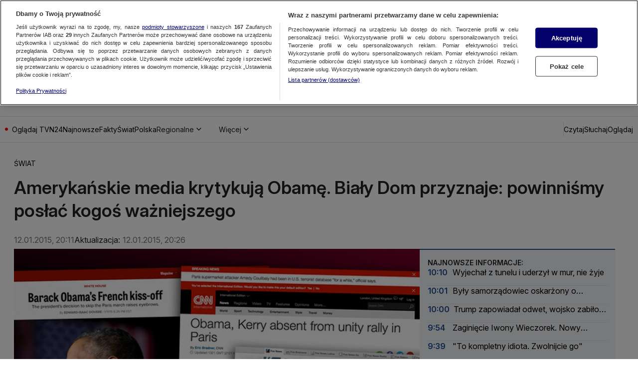

--- FILE ---
content_type: text/html
request_url: https://tvn24.pl/swiat/amerykanskie-media-krytykuja-obame-bialy-dom-przyznaje-powinnismy-poslac-kogos-wazniejszego-ra505287-ls3289892
body_size: 130389
content:
<!doctype html>
<html lang="pl" class="ds-desktop">
    <head>
        <meta charSet="utf-8" />
        <title data-rh="1">Amerykańskie media krytykują prezydenta za nieobecność w Paryżu  - TVN24</title>
        <meta data-rh="1" content="yes" name="mobile-web-app-capable"/><meta data-rh="1" content="tvn24" name="application-name"/><meta data-rh="1" content="#fff" name="theme-color"/><meta data-rh="1" content="yes" name="apple-mobile-web-app-capable"/><meta data-rh="1" content="black" name="apple-mobile-web-app-status-bar-style"/><meta data-rh="1" content="tvn24" name="apple-mobile-web-app-title"/><meta data-rh="1" content="#fff" name="msapplication-TileColor"/><meta data-rh="1" content="/_i/manifests/tvn24/assets/mstile-icon-270.png" name="msapplication-TileImage"/><meta data-rh="1" content="/_i/manifests/tvn24/assets/mstile-icon-128.png" name="msapplication-square70x70logo"/><meta data-rh="1" content="/_i/manifests/tvn24/assets/mstile-icon-270.png" name="msapplication-square150x150logo"/><meta data-rh="1" content="/_i/manifests/tvn24/assets/mstile-icon-558.png" name="msapplication-square310x310logo"/><meta data-rh="1" content="/_i/manifests/tvn24/assets/mstile-icon-558-270.png" name="msapplication-wide310x150logo"/><meta data-rh="1" content="summary_large_image" name="twitter:card"/><meta data-rh="1" content="pl_PL" property="og:locale"/><meta data-rh="1" content="width=1316" name="viewport"/>
        <link rel="preload" href="https://fonts.gstatic.com/s/inter/v20/UcCo3FwrK3iLTcviYwYZ8UA3.woff2" as="font" type="font/woff2" crossorigin="anonymous" />
<link rel="preload" href="https://fonts.gstatic.com/s/inter/v20/UcCo3FwrK3iLTcvsYwYZ8UA3J58.woff2" as="font" type="font/woff2" crossorigin="anonymous" />

        <meta data-rh="1" content="max-image-preview:large" name="robots"/><meta data-rh="1" content="Wśród ok. 50 zagranicznych przywódców, którzy w niedzielę uczestniczyli w Paryżu w &quot;marszu republiki&quot; przeciwko terroryzmowi, nie było prezydenta Stanów Zjednoczonych. Część mediów USA ostro krytykuje Baracka Obamę za tę nieobecność. Stany Zjednoczone reprezentowała tylko ambasador Jane Hartley. Biały Dom w poniedziałek przyznał, że w Paryżu powinien pojawić się &quot;ktoś wyżej postawiony&quot;." name="description"/><meta data-rh="1" content="article" property="og:type"/><meta data-rh="1" content="Amerykańskie media krytykują Obamę. Biały Dom przyznaje: powinniśmy posłać kogoś ważniejszego" property="og:title"/><meta data-rh="1" content="https://tvn24.pl/swiat/amerykanskie-media-krytykuja-obame-bialy-dom-przyznaje-powinnismy-poslac-kogos-wazniejszego-ra505287-ls3289892" property="og:url"/><meta data-rh="1" content="Wśród ok. 50 zagranicznych przywódców, którzy w niedzielę uczestniczyli w Paryżu w &quot;marszu republiki&quot; przeciwko terroryzmowi, nie było prezydenta Stanów Zjednoczonych. Część mediów USA ostro krytykuje Baracka Obamę za tę nieobecność. Stany Zjednoczone reprezentowała tylko ambasador Jane Hartley. Biały Dom w poniedziałek przyznał, że w Paryżu powinien pojawić się &quot;ktoś wyżej postawiony&quot;." property="og:description"/><meta data-rh="1" content="https://tvn24.pl/_e/i/najnowsze/cdn-zdjecie904f9bb6e4b18fb238d8714f6aeecd5f-media-przeciwko-obamie-ph3131080/alternates/WEBP_LANDSCAPE_840" property="og:image"/> <link data-rh="1" href="https://tvn24.pl/swiat/amerykanskie-media-krytykuja-obame-bialy-dom-przyznaje-powinnismy-poslac-kogos-wazniejszego-ra505287-ls3289892" rel="canonical"/> <script data-rh="1" type="application/ld+json">{"@context":"http://schema.org","@type":"NewsArticle","image":["https://tvn24.pl/_e/i/najnowsze/cdn-zdjecie904f9bb6e4b18fb238d8714f6aeecd5f-media-przeciwko-obamie-ph3131080/alternates/WEBP_FOUR_THREE_1280","https://tvn24.pl/_e/i/najnowsze/cdn-zdjecie904f9bb6e4b18fb238d8714f6aeecd5f-media-przeciwko-obamie-ph3131080/alternates/WEBP_SQUARE_1280"],"headline":"Amerykańskie media krytykują prezydenta za nieobecność w Paryżu","datePublished":"2015-01-12T19:11:26.000Z","dateModified":"2015-01-12T19:26:00Z","description":"Wśród ok. 50 zagranicznych przywódców, którzy w niedzielę uczestniczyli w Paryżu w \"marszu republiki\" przeciwko terroryzmowi, nie było prezydenta Stanów Zjednoczonych. Część mediów USA ostro krytykuje Baracka Obamę za tę nieobecność. Stany Zjednoczone reprezentowała tylko ambasador Jane Hartley. Biały Dom w poniedziałek przyznał, że w Paryżu powinien pojawić się \"ktoś wyżej postawiony\".","mainEntityOfPage":{"@type":"WebPage","@id":"https://tvn24.pl/swiat/amerykanskie-media-krytykuja-obame-bialy-dom-przyznaje-powinnismy-poslac-kogos-wazniejszego-ra505287-ls3289892"},"publisher":{"@type":"Organization","name":"TVN24","logo":{"@type":"ImageObject","name":"TVN24","url":"https://tvn24.pl/najnowsze/cdn-zdjecie-g5qze3-logoamptvnbis-5122229"}},"author":{"@type":"Organization","name":"TVN24"}}</script><script data-rh="1" type="application/ld+json">{"@context":"http://schema.org","@type":"ItemList","itemListElement":[{"@context":"http://schema.org","@type":"VideoObject","name":"14.01.2015 | Francja: nowy numer „Charlie Hebdo” wyprzedany na pniu","uploadDate":"2015-01-14T18:40:22.000Z","description":"Już o godz. 8 rano w środę nowy numer tygodnika „Charlie Hebdo” był towarem deficytowym. Nakład pięciu milionów egzemplarzy został błyskawicznie wyprzedany. Przed atakiem terrorystycznym na redakcję, do którego doszło tydzień temu, nakład pisma wynosił 60 tys. egzemplarzy.","thumbnailUrl":["https://tvn24.pl/_e/i/najnowsze/14-01-2015-francja-nowy-numer-charlie-hebdo-wyprzedany-na-pniu-kf2277181/alternates/WEBP_LANDSCAPE_1280","https://tvn24.pl/_e/i/najnowsze/14-01-2015-francja-nowy-numer-charlie-hebdo-wyprzedany-na-pniu-kf2277181/alternates/WEBP_FOUR_THREE_1280","https://tvn24.pl/_e/i/najnowsze/14-01-2015-francja-nowy-numer-charlie-hebdo-wyprzedany-na-pniu-kf2277181/alternates/WEBP_SQUARE_1280"],"duration":"PT155S","expires":"","url":"https://tvn24.pl/najnowsze/14012015--francja-nowy-numer-charlie-hebdo-wyprzedany-na-pniu-rv1379778-2654266","position":1},{"@context":"http://schema.org","@type":"VideoObject","name":"\"Gazeta grała bardzo nisko, ale to nie tłumaczy odbierania komuś życia\"","uploadDate":"2015-01-14T03:15:19.000Z","description":"14.01 | Osobiście nie uważam, że to rani kogokolwiek, nawet jakby to był Mahomet - powiedział w magazynie \"Świat\" w telewizji TVN24 Biznes i Świat Adham Abd el Aal, przewodniczący Muzułmańskiego Związku Religijnego z Warszawy, komentując okładkę środowego wydania tygodnika satyrycznego \"Charlie Hebdo\". Magazyn, który przed laty wydrukował karykaturę proroka islamu 7 stycznia stał się celem ataku terrorystycznego islamistów. Zginęło w nim 12 osób, w tym rysowników.","thumbnailUrl":["https://tvn24.pl/_e/i/najnowsze/gazeta-grala-bardzo-nisko-ale-to-nie-tlumaczy-odbierania-komus-zycia-kf2277114/alternates/WEBP_LANDSCAPE_1280","https://tvn24.pl/_e/i/najnowsze/gazeta-grala-bardzo-nisko-ale-to-nie-tlumaczy-odbierania-komus-zycia-kf2277114/alternates/WEBP_FOUR_THREE_1280","https://tvn24.pl/_e/i/najnowsze/gazeta-grala-bardzo-nisko-ale-to-nie-tlumaczy-odbierania-komus-zycia-kf2277114/alternates/WEBP_SQUARE_1280"],"duration":"PT173S","expires":"","url":"https://tvn24.pl/najnowsze/gazeta-grala-bardzo-nisko-ale-to-nie-tlumaczy-odbierania-komus-zycia-rv1379466-3073245","position":2},{"@context":"http://schema.org","@type":"VideoObject","name":"Francja oddaje hołd zabitym policjantom","uploadDate":"2015-01-13T10:26:59.000Z","description":"13.01 | Prezydent Francji Francois Hollande pośmiertnie odznaczył Orderem Legii Honorowej trzech policjantów, którzy zginęli w ostatnich dniach z rąk zamachowców. W tym samym czasie w Izraelu dziesiątki żałobników uczestniczyły w pogrzebie 21-letniego Yoava Hataba, który zginął w zamachu na sklep koszerny.","thumbnailUrl":["https://tvn24.pl/_e/i/najnowsze/francja-oddaje-hold-zabitym-policjantom-kf2276983/alternates/WEBP_LANDSCAPE_1280","https://tvn24.pl/_e/i/najnowsze/francja-oddaje-hold-zabitym-policjantom-kf2276983/alternates/WEBP_FOUR_THREE_1280","https://tvn24.pl/_e/i/najnowsze/francja-oddaje-hold-zabitym-policjantom-kf2276983/alternates/WEBP_SQUARE_1280"],"duration":"PT40S","expires":"","url":"https://tvn24.pl/najnowsze/francja-oddaje-hold-zabitym-policjantom-rv1379177-2654001","position":3},{"@context":"http://schema.org","@type":"VideoObject","name":"Izrael: pogrzeb zabitego w zamachu 21-latka","uploadDate":"2015-01-13T10:25:13.000Z","description":"13.01 | Prezydent Francji Francois Hollande pośmiertnie odznaczył Orderem Legii Honorowej trzech policjantów, którzy zginęli w ostatnich dniach z rąk zamachowców. W tym samym czasie w Izraelu dziesiątki żałobników uczestniczyły w pogrzebie 21-letniego Yoava Hataba, który zginął w zamachu na sklep koszerny.","thumbnailUrl":["https://tvn24.pl/_e/i/najnowsze/izrael-pogrzeb-zabitego-w-zamachu-21-latka-kf2276980/alternates/WEBP_LANDSCAPE_1280","https://tvn24.pl/_e/i/najnowsze/izrael-pogrzeb-zabitego-w-zamachu-21-latka-kf2276980/alternates/WEBP_FOUR_THREE_1280","https://tvn24.pl/_e/i/najnowsze/izrael-pogrzeb-zabitego-w-zamachu-21-latka-kf2276980/alternates/WEBP_SQUARE_1280"],"duration":"PT56S","expires":"","url":"https://tvn24.pl/najnowsze/izrael-pogrzeb-zabitego-w-zamachu-21-latka-rv1379176-2653999","position":4},{"@context":"http://schema.org","@type":"VideoObject","name":"\"Coś niesłychanego stało się na ulicach Francji\"","uploadDate":"2015-01-12T08:10:44.000Z","description":"12.01 | Francuska prasa zgodnie ocenia w poniedziałek, że niedziela 11 stycznia, kiedy w demonstracjach przeciwko terroryzmowi w całej Francji uczestniczyło blisko cztery miliony ludzi, to \"historyczny dzień\", który \"klasa polityczna musi dobrze wykorzystać\".","thumbnailUrl":["https://tvn24.pl/_e/i/najnowsze/cos-nieslychanego-stalo-sie-na-ulicach-francji-kf2276644/alternates/WEBP_LANDSCAPE_1280","https://tvn24.pl/_e/i/najnowsze/cos-nieslychanego-stalo-sie-na-ulicach-francji-kf2276644/alternates/WEBP_FOUR_THREE_1280","https://tvn24.pl/_e/i/najnowsze/cos-nieslychanego-stalo-sie-na-ulicach-francji-kf2276644/alternates/WEBP_SQUARE_1280"],"duration":"PT124S","expires":"","url":"https://tvn24.pl/najnowsze/cos-nieslychanego-stalo-sie-na-ulicach-francji-rv1378704-3073370","position":5},{"@context":"http://schema.org","@type":"VideoObject","name":"\"Tragedia pozostanie we Francuzach\". Polski aktor mieszkający w Paryżu o zamachu","uploadDate":"2015-01-11T08:07:48.000Z","description":"11.01. | Specjalnemu wysłannikowi TVN24 do Francji - Wojciechowi Bojanowskiemu udało się porozmawiać z wybitnym polskim aktorem - Wojciechem Pszoniakiem, który na stałe mieszka w Paryżu. - Tragedia pozostanie we Francuzach. Tam gdzie jest straszne zło od razu pokazuje się dobro. I dalej będzie dobro wałczyło ze złem - powiedział Pszoniak.\n","thumbnailUrl":["https://tvn24.pl/_e/i/najnowsze/tragedia-pozostanie-we-francuzach-polski-aktor-mieszkajacy-w-paryzu-o-zamachu-kf2276376/alternates/WEBP_LANDSCAPE_1280","https://tvn24.pl/_e/i/najnowsze/tragedia-pozostanie-we-francuzach-polski-aktor-mieszkajacy-w-paryzu-o-zamachu-kf2276376/alternates/WEBP_FOUR_THREE_1280","https://tvn24.pl/_e/i/najnowsze/tragedia-pozostanie-we-francuzach-polski-aktor-mieszkajacy-w-paryzu-o-zamachu-kf2276376/alternates/WEBP_SQUARE_1280"],"duration":"PT453S","expires":"","url":"https://tvn24.pl/najnowsze/tragedia-pozostanie-we-francuzach-polski-aktor-mieszkajacy-w-paryzu-o-zamachu-rv1378445-3073334","position":6},{"@context":"http://schema.org","@type":"VideoObject","name":"Akcja jednostki specjalnej GIGN","uploadDate":"2015-01-10T11:35:04.000Z","description":"10.01 | Do akcji przeciw terrorystom francuskie państwo zaangażowało 88 tysięcy funkcjonariuszy różnych służb mundurowych. Kluczową rolę w ostatecznej rozprawie z fanatykami odegrała jednak niecała setka policjantów i żandarmów z trzech elitarnych jednostek antyterrorystycznych GIGN, RAID i GIPN.","thumbnailUrl":["https://tvn24.pl/_e/i/najnowsze/akcja-jednostki-specjalnej-gign-kf2276236/alternates/WEBP_LANDSCAPE_1280","https://tvn24.pl/_e/i/najnowsze/akcja-jednostki-specjalnej-gign-kf2276236/alternates/WEBP_FOUR_THREE_1280","https://tvn24.pl/_e/i/najnowsze/akcja-jednostki-specjalnej-gign-kf2276236/alternates/WEBP_SQUARE_1280"],"duration":"PT41S","expires":"","url":"https://tvn24.pl/najnowsze/akcja-jednostki-specjalnej-gign-rv1378253-2653597","position":7},{"@context":"http://schema.org","@type":"VideoObject","name":"Schetyna: Zagrożenie terroryzmem jest poważne. Musimy być przygotowani","uploadDate":"2015-01-10T09:45:49.000Z","description":"10.01 | Przykład paryski jest bardzo klasyczny, może powtórzyć się w innych krajach - stwierdził w RMF FM szef MSZ Grzegorz Schetyna. Dodał, że Polska jest bezpieczna, ale zagrożenie terroryzmem jest poważne i \"podobnie jak inne kraje musi być przygotowana do wojny\". - To jest konflikt nienawiści z wolnością - oświadczył minister.","thumbnailUrl":["https://tvn24.pl/_e/i/najnowsze/schetyna-zagrozenie-terroryzmem-jest-powazne-musimy-byc-przygotowani-kf2276224/alternates/WEBP_LANDSCAPE_1280","https://tvn24.pl/_e/i/najnowsze/schetyna-zagrozenie-terroryzmem-jest-powazne-musimy-byc-przygotowani-kf2276224/alternates/WEBP_FOUR_THREE_1280","https://tvn24.pl/_e/i/najnowsze/schetyna-zagrozenie-terroryzmem-jest-powazne-musimy-byc-przygotowani-kf2276224/alternates/WEBP_SQUARE_1280"],"duration":"PT55S","expires":"","url":"https://tvn24.pl/najnowsze/schetyna-zagrozenie-terroryzmem-jest-powazne-musimy-byc-przygotowani-rv1378234-2653589","position":8},{"@context":"http://schema.org","@type":"VideoObject","name":"Francuzi szukają ukochanej terrorysty","uploadDate":"2015-01-10T08:13:46.000Z","description":"10.01 | Relacja reportera TVN24 z Paryża.","thumbnailUrl":["https://tvn24.pl/_e/i/najnowsze/francuzi-szukaja-ukochanej-terrorysty-kf2276206/alternates/WEBP_LANDSCAPE_1280","https://tvn24.pl/_e/i/najnowsze/francuzi-szukaja-ukochanej-terrorysty-kf2276206/alternates/WEBP_FOUR_THREE_1280","https://tvn24.pl/_e/i/najnowsze/francuzi-szukaja-ukochanej-terrorysty-kf2276206/alternates/WEBP_SQUARE_1280"],"duration":"PT81S","expires":"","url":"https://tvn24.pl/najnowsze/26-letnia-hayat-zamieszana-w-zamachy-francuzi-szukaja-ukochanej-terrorysty-rv1378207-2653581","position":9},{"@context":"http://schema.org","@type":"VideoObject","name":"Reporter TVN24 w Paryżu: napastnicy zaminowali supermarket i drukarnię","uploadDate":"2015-01-10T06:38:53.000Z","description":"10.01 | Reporter TVN24 w Paryżu: napastnicy zaminowali supermarket i drukarnię","thumbnailUrl":["https://tvn24.pl/_e/i/najnowsze/reporter-tvn24-w-paryzu-napastnicy-zaminowali-supermarket-i-drukarnie-kf2276198/alternates/WEBP_LANDSCAPE_1280","https://tvn24.pl/_e/i/najnowsze/reporter-tvn24-w-paryzu-napastnicy-zaminowali-supermarket-i-drukarnie-kf2276198/alternates/WEBP_FOUR_THREE_1280","https://tvn24.pl/_e/i/najnowsze/reporter-tvn24-w-paryzu-napastnicy-zaminowali-supermarket-i-drukarnie-kf2276198/alternates/WEBP_SQUARE_1280"],"duration":"PT201S","expires":"","url":"https://tvn24.pl/najnowsze/reporter-tvn24-w-paryzu-napastnicy-zaminowali-supermarket-i-drukarnie-rv1378200-2653577","position":10},{"@context":"http://schema.org","@type":"VideoObject","name":"Akcja GIGN w podparyskiej drukarni","uploadDate":"2015-01-10T07:31:14.000Z","description":"10.01 | Francuska żandarmeria chwali się akcją swojej elitarnej jednostki GIGN w podparyskiej drukarnię, w której zabarykadowali się bracia Kouachi. Szturm - jak podaje - rozpoczął się o godz. 17.00, trwał zaledwie dwie minuty i zakończył się śmiercią terrorystów. Na profily","thumbnailUrl":["https://tvn24.pl/_e/i/najnowsze/akcja-gign-w-podparyskiej-drukarni-kf2276203/alternates/WEBP_LANDSCAPE_1280","https://tvn24.pl/_e/i/najnowsze/akcja-gign-w-podparyskiej-drukarni-kf2276203/alternates/WEBP_FOUR_THREE_1280","https://tvn24.pl/_e/i/najnowsze/akcja-gign-w-podparyskiej-drukarni-kf2276203/alternates/WEBP_SQUARE_1280"],"duration":"PT41S","expires":"","url":"https://tvn24.pl/najnowsze/akcja-gign-w-podparyskiej-drukarni-rv1378203-2653579","position":11},{"@context":"http://schema.org","@type":"VideoObject","name":"Reporter TVN24: przez całą noc policja zabezpieczała ślady w supermarkecie","uploadDate":"2015-01-10T06:05:17.000Z","description":"10.01 | Reporter TVN24: przez całą noc policja zabezpieczała ślady w supermarkecie","thumbnailUrl":["https://tvn24.pl/_e/i/najnowsze/reporter-tvn24-przez-cala-noc-policja-zabezpieczala-slady-w-supermarkecie-kf2276195/alternates/WEBP_LANDSCAPE_1280","https://tvn24.pl/_e/i/najnowsze/reporter-tvn24-przez-cala-noc-policja-zabezpieczala-slady-w-supermarkecie-kf2276195/alternates/WEBP_FOUR_THREE_1280","https://tvn24.pl/_e/i/najnowsze/reporter-tvn24-przez-cala-noc-policja-zabezpieczala-slady-w-supermarkecie-kf2276195/alternates/WEBP_SQUARE_1280"],"duration":"PT166S","expires":"","url":"https://tvn24.pl/najnowsze/reporter-tvn24-przez-cala-noc-policja-zabezpieczala-slady-w-supermarkecie-rv1378198-2653575","position":12},{"@context":"http://schema.org","@type":"VideoObject","name":"Ewa Kopacz zapewnia, że w Polsce jest bezpiecznie ","uploadDate":"2015-01-09T16:50:10.000Z","description":"09.01 | Premier Ewa Kopacz zapewniła w piątek, że nie ma powodu do zwiększania stopnia zagrożenia terrorystycznego w Polsce. - Wydarzenia we Francji nie zagrażają Polakom w kraju - podkreśliła. ","thumbnailUrl":["https://tvn24.pl/_e/i/najnowsze/ewa-kopacz-zapewnia-ze-w-polsce-jest-bezpiecznie-kf2276052/alternates/WEBP_LANDSCAPE_1280","https://tvn24.pl/_e/i/najnowsze/ewa-kopacz-zapewnia-ze-w-polsce-jest-bezpiecznie-kf2276052/alternates/WEBP_FOUR_THREE_1280","https://tvn24.pl/_e/i/najnowsze/ewa-kopacz-zapewnia-ze-w-polsce-jest-bezpiecznie-kf2276052/alternates/WEBP_SQUARE_1280"],"duration":"PT107S","expires":"","url":"https://tvn24.pl/najnowsze/ewa-kopacz-zapewnia-ze-w-polsce-jest-bezpiecznie-rv1378083-2653437","position":13},{"@context":"http://schema.org","@type":"VideoObject","name":"Dwie ofiary strzelaniny w Paryżu. Napastnik może mieć związek z braćmi Kouachi ","uploadDate":"2015-01-09T13:20:17.000Z","description":"9.01. | We wschodnim Paryżu doszło do kolejnej strzelaniny. Napastnik wziął kilku zakładników i zabarykadował się w sklepie koszernym. Agencja AFP podaje, że zginęły dwie osoby. Pojawiają się niepotwierdzone informacje, że napastnikiem jest ten sam mężczyzna, który wczoraj zastrzelił policjantkę w Montrouge pod Paryżem. Tymczasem w Dammartin-en-Goele trwa oblężenie drukarni, gdzie zabarykadowali się bracia podejrzani o dokonanie zamachu na redakcję \"Charlie Hebdo\". Obie sprawy mogą być powiązane. Wydanie specjalne trwa w TVN24 Biznes i Świat. ","thumbnailUrl":["https://tvn24.pl/_e/i/najnowsze/dwie-ofiary-strzelaniny-w-paryzu-napastnik-moze-miec-zwiazek-z-bracmi-kouachi-kf2275927/alternates/WEBP_LANDSCAPE_1280","https://tvn24.pl/_e/i/najnowsze/dwie-ofiary-strzelaniny-w-paryzu-napastnik-moze-miec-zwiazek-z-bracmi-kouachi-kf2275927/alternates/WEBP_FOUR_THREE_1280","https://tvn24.pl/_e/i/najnowsze/dwie-ofiary-strzelaniny-w-paryzu-napastnik-moze-miec-zwiazek-z-bracmi-kouachi-kf2275927/alternates/WEBP_SQUARE_1280"],"duration":"PT261S","expires":"","url":"https://tvn24.pl/najnowsze/dwie-ofiary-strzelaniny-w-paryzu-napastnik-moze-miec-zwiazek-z-bracmi-kouachi-rv1378003-2653348","position":14},{"@context":"http://schema.org","@type":"VideoObject","name":"Ukradli samochód, wzięli zakładnika","uploadDate":"2015-01-09T11:21:17.000Z","description":"09.01 | Jeszcze w czwartek wieczorem wszystko wskazywało na to, że domniemani zamachowcy z Paryża uciekają w stronę granicy z Belgią. Kiedy jednak rano wznowiono obławę, bracia Kouchai pojawili się w zupełnie innym miejscu - na dodatek zmierzali w przeciwną stronę, ku stolicy. Jak poszukiwani zdołali wymknąć się policji i dotrzeć w pobliże lotniska Charlesa de Gaulle'a?","thumbnailUrl":["https://tvn24.pl/_e/i/najnowsze/ukradli-samochod-wzieli-zakladnika-kf2275848/alternates/WEBP_LANDSCAPE_1280","https://tvn24.pl/_e/i/najnowsze/ukradli-samochod-wzieli-zakladnika-kf2275848/alternates/WEBP_FOUR_THREE_1280","https://tvn24.pl/_e/i/najnowsze/ukradli-samochod-wzieli-zakladnika-kf2275848/alternates/WEBP_SQUARE_1280"],"duration":"PT210S","expires":"","url":"https://tvn24.pl/najnowsze/ukradli-samochod-wzieli-zakladnika-rv1377956-2653302","position":15},{"@context":"http://schema.org","@type":"VideoObject","name":"Bracia otoczeni, mają zakładnika. Policja: celem \"neutralizacja\" ściganych","uploadDate":"2015-01-09T11:10:46.000Z","description":"9.01. | Ścigani bracia Kouachi zabarykadowali się w budynku drukarni w Dammartin-en-Goele. Policja potwierdza, że mają jednego zakładnika - donosi AFP. Budynek jest otoczony, nad miasteczkiem latają helikoptery. Celem operacji ma być \"neutralizacja\" ściganych - informują władze. Zamknięto część lotniska Charlesa de Gaulle'a, które leży zaledwie kilka kilometrów od głównej sceny wydarzeń. Wydanie specjalne w TVN24 Biznes i Świat.\n","thumbnailUrl":["https://tvn24.pl/_e/i/najnowsze/bracia-otoczeni-maja-zakladnika-policja-celem-neutralizacja-sciganych-kf2275842/alternates/WEBP_LANDSCAPE_1280","https://tvn24.pl/_e/i/najnowsze/bracia-otoczeni-maja-zakladnika-policja-celem-neutralizacja-sciganych-kf2275842/alternates/WEBP_FOUR_THREE_1280","https://tvn24.pl/_e/i/najnowsze/bracia-otoczeni-maja-zakladnika-policja-celem-neutralizacja-sciganych-kf2275842/alternates/WEBP_SQUARE_1280"],"duration":"PT31S","expires":"","url":"https://tvn24.pl/najnowsze/bracia-otoczeni-maja-zakladnika-policja-celem-neutralizacja-sciganych-rv1377951-3073290","position":16},{"@context":"http://schema.org","@type":"VideoObject","name":"Relacja Leszka Kabłaka z rejonu obławy policyjnej","uploadDate":"2015-01-09T10:22:26.000Z","description":"09.01 | W trzecim dniu obławy na podejrzanych o zamach na \"Charlie Hebdo\" policji udało się dopaść poszukiwanych braci Kouachi. W pobliżu miejsca akcji jest wysłannik TVN24 Leszek Kabłak/","thumbnailUrl":["https://tvn24.pl/_e/i/najnowsze/relacja-leszka-kablaka-z-rejonu-oblawy-policyjnej-kf2275786/alternates/WEBP_LANDSCAPE_1280","https://tvn24.pl/_e/i/najnowsze/relacja-leszka-kablaka-z-rejonu-oblawy-policyjnej-kf2275786/alternates/WEBP_FOUR_THREE_1280","https://tvn24.pl/_e/i/najnowsze/relacja-leszka-kablaka-z-rejonu-oblawy-policyjnej-kf2275786/alternates/WEBP_SQUARE_1280"],"duration":"PT427S","expires":"","url":"https://tvn24.pl/najnowsze/relacja-leszka-kablaka-z-rejonu-oblawy-policyjnej-rv1377935-2653262","position":17},{"@context":"http://schema.org","@type":"VideoObject","name":"Zamachowcy nadal na wolności. \"Ślad po nich zaginął\" ","uploadDate":"2015-01-09T06:54:23.000Z","description":"09.01 | Trzeci dzień trwa obława na zamachowców, którzy w środę w Paryżu zaatakowali redakcję satyrycznego magazynu \"Charlie Hebdo\", zabijając 12 osób. Francuskie służby przeczesują las w rejonie Longpont, na północny wschód od Paryża. - Mamy do czynienia z ludźmi, którzy są chyba lepiej przygotowani niż francuskie służby specjale - powiedział reporter TVN24 Leszek Kabłak, który jest w miejscowości Crépy-en-Valois, gdzie trwa obława. \n\n","thumbnailUrl":["https://tvn24.pl/_e/i/najnowsze/zamachowcy-nadal-na-wolnosci-slad-po-nich-zaginal-kf2275637/alternates/WEBP_LANDSCAPE_1280","https://tvn24.pl/_e/i/najnowsze/zamachowcy-nadal-na-wolnosci-slad-po-nich-zaginal-kf2275637/alternates/WEBP_FOUR_THREE_1280","https://tvn24.pl/_e/i/najnowsze/zamachowcy-nadal-na-wolnosci-slad-po-nich-zaginal-kf2275637/alternates/WEBP_SQUARE_1280"],"duration":"PT172S","expires":"","url":"https://tvn24.pl/najnowsze/zamachowcy-nadal-na-wolnosci-slad-po-nich-zaginal-rv1377851-3073284","position":18},{"@context":"http://schema.org","@type":"VideoObject","name":"Trwa obława w północno-wschodniej Francji","uploadDate":"2015-01-08T15:28:34.000Z","description":"08.01 | Relacja Leszka Kabłaka z Paryża.","thumbnailUrl":["https://tvn24.pl/_e/i/najnowsze/trwa-oblawa-w-polnocno-wschodniej-francji-kf2275399/alternates/WEBP_LANDSCAPE_1280","https://tvn24.pl/_e/i/najnowsze/trwa-oblawa-w-polnocno-wschodniej-francji-kf2275399/alternates/WEBP_FOUR_THREE_1280","https://tvn24.pl/_e/i/najnowsze/trwa-oblawa-w-polnocno-wschodniej-francji-kf2275399/alternates/WEBP_SQUARE_1280"],"duration":"PT94S","expires":"","url":"https://tvn24.pl/najnowsze/trwa-oblawa-w-polnocno-wschodniej-francji-rv1377681-2652923","position":19},{"@context":"http://schema.org","@type":"VideoObject","name":"Ewa Kopacz wpisała się do księgi kondolencyjnej w ambasadzie Francji","uploadDate":"2015-01-08T13:35:34.000Z","description":"08.01 | Ewa Kopacz wpisała się do księgi kondolencyjnej w ambasadzie Francji","thumbnailUrl":["https://tvn24.pl/_e/i/najnowsze/ewa-kopacz-wpisala-sie-do-ksiegi-kondolencyjnej-w-ambasadzie-francji-kf2275356/alternates/WEBP_LANDSCAPE_1280","https://tvn24.pl/_e/i/najnowsze/ewa-kopacz-wpisala-sie-do-ksiegi-kondolencyjnej-w-ambasadzie-francji-kf2275356/alternates/WEBP_FOUR_THREE_1280","https://tvn24.pl/_e/i/najnowsze/ewa-kopacz-wpisala-sie-do-ksiegi-kondolencyjnej-w-ambasadzie-francji-kf2275356/alternates/WEBP_SQUARE_1280"],"duration":"PT31S","expires":"","url":"https://tvn24.pl/najnowsze/ewa-kopacz-wpisala-sie-do-ksiegi-kondolencyjnej-w-ambasadzie-francji-rv1377657-2652888","position":20},{"@context":"http://schema.org","@type":"VideoObject","name":"Tak przebiegał zamach w Paryżu ","uploadDate":"2015-01-08T09:59:21.000Z","description":"8.01 | W środowym zamachu na redakcję tygodnika \"Charlie Hebdo\" w Paryżu zginęło 12 osób, w tym ośmiu dziennikarzy, a 11 osób zostało rannych. Oto, jak wyglądała ich ucieczka ulicami Paryża do momentu, w którym policja straciła ich trop.","thumbnailUrl":["https://tvn24.pl/_e/i/najnowsze/tak-przebiegal-zamach-w-paryzu-kf2275214/alternates/WEBP_LANDSCAPE_1280","https://tvn24.pl/_e/i/najnowsze/tak-przebiegal-zamach-w-paryzu-kf2275214/alternates/WEBP_FOUR_THREE_1280","https://tvn24.pl/_e/i/najnowsze/tak-przebiegal-zamach-w-paryzu-kf2275214/alternates/WEBP_SQUARE_1280"],"duration":"PT320S","expires":"","url":"https://tvn24.pl/najnowsze/tak-przebiegal-zamach-w-paryzu-rv1377576-2652771","position":21},{"@context":"http://schema.org","@type":"VideoObject","name":"\"Obrzydliwy szantaż\", \"Barbarzyństwo\", \"Wojna z wolnością\"","uploadDate":"2015-01-08T09:22:36.000Z","description":"08.01 | Czołówki gazet we Francji i w innych krajach Europy, dzień po ataku terrorystycznym na satyryczny tygodnik \"Charlie Hebdo\", pokazują jednoznacznie, że Stary Kontynent jest w szoku. Czarne tło i rysunki - tak francuska prasa oddaje hołd 12 zabitym, w tym znanym rysownikom. ","thumbnailUrl":["https://tvn24.pl/_e/i/najnowsze/obrzydliwy-szantaz-barbarzynstwo-wojna-z-wolnoscia-kf2275177/alternates/WEBP_LANDSCAPE_1280","https://tvn24.pl/_e/i/najnowsze/obrzydliwy-szantaz-barbarzynstwo-wojna-z-wolnoscia-kf2275177/alternates/WEBP_FOUR_THREE_1280","https://tvn24.pl/_e/i/najnowsze/obrzydliwy-szantaz-barbarzynstwo-wojna-z-wolnoscia-kf2275177/alternates/WEBP_SQUARE_1280"],"duration":"PT207S","expires":"","url":"https://tvn24.pl/najnowsze/obrzydliwy-szantaz-barbarzynstwo-wojna-z-wolnoscia-rv1377559-3073201","position":22},{"@context":"http://schema.org","@type":"VideoObject","name":"18-latek dobrowolnie oddał się w ręce policji","uploadDate":"2015-01-08T06:36:49.000Z","description":"08.01 | Czy 18-latek, który oddał się w ręce policji podejrzewającej go jeszcze w środowy wieczór o to, że był jednym z zamachowców z Paryża, rzeczywiście uczestniczył w zbrodni? Informacje na jego temat są wyjątkowo sprzeczne, Hamyda Mourada bronią bowiem w sieci setki uczniów i mieszkańców jednego z miast w północno-wschodniej Francji, gdzie na co dzień mieszka. Wielu z nich twierdzi, że Mourad środę spędził w szkole. Policja nie wydała żadnego oświadczenia w sprawie zatrzymania nastolatka i można się opierać tylko na doniesieniach mediów, które powołują się na swoje anonimowe źródła wśród stróżów prawa. Wygląda przede wszystkim na to, że Mourad oddał się w ręce policji dobrowolnie. Doszło do tego w późnych godzinach wieczornych lub nocnych. Dziennik \"Le Monde\" przed świtem w czwartek podał informację mówiącą, że Mouradowi \"nie zostały postawione żadne zarzuty\", ale że pozostaje on w rękach policji.","thumbnailUrl":["https://tvn24.pl/_e/i/najnowsze/18-latek-dobrowolnie-oddal-sie-w-rece-policji-kf2275086/alternates/WEBP_LANDSCAPE_1280","https://tvn24.pl/_e/i/najnowsze/18-latek-dobrowolnie-oddal-sie-w-rece-policji-kf2275086/alternates/WEBP_FOUR_THREE_1280","https://tvn24.pl/_e/i/najnowsze/18-latek-dobrowolnie-oddal-sie-w-rece-policji-kf2275086/alternates/WEBP_SQUARE_1280"],"duration":"PT135S","expires":"","url":"https://tvn24.pl/najnowsze/18-latek-dobrowolnie-oddal-sie-w-rece-policji-rv1377529-2652712","position":23},{"@context":"http://schema.org","@type":"VideoObject","name":"Rysownicy w hołdzie ofiarom zamachu","uploadDate":"2015-01-08T05:50:17.000Z","description":"08.01 | Media społecznościowe zalały słowa wsparcia dla krewnych zamordowanych w zamachu na paryską redakcję magazynu satyrycznego \"Charlie Hebdo\". Kondolencje płyną także od rysowników z całego świata, którzy w sieci zamieszczają swoje prace poświęcone pamięci kolegów i walce o wolność słowa.","thumbnailUrl":["https://tvn24.pl/_e/i/najnowsze/rysownicy-w-holdzie-ofiarom-zamachu-kf2275044/alternates/WEBP_LANDSCAPE_1280","https://tvn24.pl/_e/i/najnowsze/rysownicy-w-holdzie-ofiarom-zamachu-kf2275044/alternates/WEBP_FOUR_THREE_1280","https://tvn24.pl/_e/i/najnowsze/rysownicy-w-holdzie-ofiarom-zamachu-kf2275044/alternates/WEBP_SQUARE_1280"],"duration":"PT34S","expires":"","url":"https://tvn24.pl/najnowsze/rysownicy-w-holdzie-ofiarom-zamachu-rv1377524-2652701","position":24},{"@context":"http://schema.org","@type":"VideoObject","name":"\"Doskonale wiedzieli, kogo zabiją\" ","uploadDate":"2015-01-07T22:19:06.000Z","description":"07.01 | Media podają, że policja zidentyfikowała trzech napastników, którzy w redakcji pisma \"Charlie Hebdo\" zastrzelili 12 osób. Agencja Reutera podaje, że chodzi m.in. o dwóch braci.","thumbnailUrl":["https://tvn24.pl/_e/i/najnowsze/doskonale-wiedzieli-kogo-zabija-kf2274949/alternates/WEBP_LANDSCAPE_1280","https://tvn24.pl/_e/i/najnowsze/doskonale-wiedzieli-kogo-zabija-kf2274949/alternates/WEBP_FOUR_THREE_1280","https://tvn24.pl/_e/i/najnowsze/doskonale-wiedzieli-kogo-zabija-kf2274949/alternates/WEBP_SQUARE_1280"],"duration":"PT178S","expires":"","url":"https://tvn24.pl/najnowsze/doskonale-wiedzieli-kogo-zabija-rv1377506-3073805","position":25},{"@context":"http://schema.org","@type":"VideoObject","name":"\"To nie liczbę zamordowanych będziemy pamiętać, tylko ilość krwi\"","uploadDate":"2015-01-07T19:46:24.000Z","description":"7.01. | - W tej pustce naszej cywilizacji, u ludzi zwłaszcza z nizin społecznych, radykalizm uwodzi jak nazizm czy komunizm - mówił w \"Faktach po Faktach\" Aleksander Smolar, prezes Fundacji Batorego i komentator TVN24 BiŚ. Były antyterrorysta Jerzy Dziewulski stwierdził, że \"perfekcyjnie zaplanowanego zamachu trudno uniknąć\".","thumbnailUrl":["https://tvn24.pl/_e/i/najnowsze/to-nie-liczbe-zamordowanych-bedziemy-pamietac-tylko-ilosc-krwi-kf2274874/alternates/WEBP_LANDSCAPE_1280","https://tvn24.pl/_e/i/najnowsze/to-nie-liczbe-zamordowanych-bedziemy-pamietac-tylko-ilosc-krwi-kf2274874/alternates/WEBP_FOUR_THREE_1280","https://tvn24.pl/_e/i/najnowsze/to-nie-liczbe-zamordowanych-bedziemy-pamietac-tylko-ilosc-krwi-kf2274874/alternates/WEBP_SQUARE_1280"],"duration":"PT60S","expires":"","url":"https://tvn24.pl/najnowsze/to-nie-liczbe-zamordowanych-bedziemy-pamietac-tylko-ilosc-krwi-rv1377469-3073797","position":26},{"@context":"http://schema.org","@type":"VideoObject","name":"\"Radykalizm może uwodzić jak nazizm czy komunizm\"","uploadDate":"2015-01-07T19:49:50.000Z","description":"7.01. | - W tej pustce naszej cywilizacji, u ludzi zwłaszcza z nizin społecznych, radykalizm uwodzi jak nazizm czy komunizm - mówił w \"Faktach po Faktach\" Aleksander Smolar, prezes Fundacji Batorego i komentator TVN24 BiŚ. Były antyterrorysta Jerzy Dziewulski stwierdził, że \"perfekcyjnie zaplanowanego zamachu trudno uniknąć\".","thumbnailUrl":["https://tvn24.pl/_e/i/najnowsze/radykalizm-moze-uwodzic-jak-nazizm-czy-komunizm-kf2274879/alternates/WEBP_LANDSCAPE_1280","https://tvn24.pl/_e/i/najnowsze/radykalizm-moze-uwodzic-jak-nazizm-czy-komunizm-kf2274879/alternates/WEBP_FOUR_THREE_1280","https://tvn24.pl/_e/i/najnowsze/radykalizm-moze-uwodzic-jak-nazizm-czy-komunizm-kf2274879/alternates/WEBP_SQUARE_1280"],"duration":"PT61S","expires":"","url":"https://tvn24.pl/najnowsze/radykalizm-moze-uwodzic-jak-nazizm-czy-komunizm-rv1377471-3073799","position":27},{"@context":"http://schema.org","@type":"VideoObject","name":"Czym jest magazyn \"Charlie Hebdo\"?","uploadDate":"2015-01-07T15:54:51.000Z","description":"07.01 | Redakcja pisma \"Charlie Hebdo\", która w środę padła ofiarą zamachowców, była już raz celem ataku. W 2011 r. nieznani sprawcy obrzucili budynek koktajlami Mołotowa. Miało to najprawdopodobniej związek z publikacją wyśmiewającą proroka Mahometa. Tygodnik od lat jest krytykowany przez muzułmanów za satyrę uderzającą w religię.","thumbnailUrl":["https://tvn24.pl/_e/i/najnowsze/czym-jest-magazyn-charlie-hebdo-kf2274757/alternates/WEBP_LANDSCAPE_1280","https://tvn24.pl/_e/i/najnowsze/czym-jest-magazyn-charlie-hebdo-kf2274757/alternates/WEBP_FOUR_THREE_1280","https://tvn24.pl/_e/i/najnowsze/czym-jest-magazyn-charlie-hebdo-kf2274757/alternates/WEBP_SQUARE_1280"],"duration":"PT153S","expires":"","url":"https://tvn24.pl/najnowsze/czym-jest-magazyn-charlie-hebdo-rv1377389-3073784","position":28},{"@context":"http://schema.org","@type":"VideoObject","name":"Premier Ewa Kopacz potępia zamach","uploadDate":"2015-01-07T14:32:21.000Z","description":"Prezydent Bronisław Komorowski wystosował w środę depeszę kondolencyjną do prezydenta Francji Francois Hollande'a. Potępił w niej atak na siedzibę tygodnika \"Charlie Hebdo\" w centrum Paryża oraz przekazał w imieniu narodu polskiego wyrazy współczucia i solidarności. Premier Ewa Kopacz powiedziała, że atak w Paryżu to zamach na podstawowe wartości Europy: demokrację i wolność słowa. Skierowała też słowa współczucia do rodzin i bliskich ofiar.","thumbnailUrl":["https://tvn24.pl/_e/i/najnowsze/premier-ewa-kopacz-potepia-zamach-kf2274705/alternates/WEBP_LANDSCAPE_1280","https://tvn24.pl/_e/i/najnowsze/premier-ewa-kopacz-potepia-zamach-kf2274705/alternates/WEBP_FOUR_THREE_1280","https://tvn24.pl/_e/i/najnowsze/premier-ewa-kopacz-potepia-zamach-kf2274705/alternates/WEBP_SQUARE_1280"],"duration":"PT52S","expires":"","url":"https://tvn24.pl/najnowsze/premier-ewa-kopacz-potepia-zamach-rv1377358-2652463","position":29},{"@context":"http://schema.org","@type":"VideoObject","name":"Zamachowcy w centrum Paryża","uploadDate":"2015-01-07T12:58:24.000Z","description":"7.01 | Amatorskie nagranie z jednego z mieszkań w centrum Paryża pokazuje zamachowców strzelających na ulicy, prawdopodobnie już po ataku na siedzibę tygodnika \"Charlie Hebdo\".","thumbnailUrl":["https://tvn24.pl/_e/i/najnowsze/zamachowcy-w-centrum-paryza-kf2274646/alternates/WEBP_LANDSCAPE_1280","https://tvn24.pl/_e/i/najnowsze/zamachowcy-w-centrum-paryza-kf2274646/alternates/WEBP_FOUR_THREE_1280","https://tvn24.pl/_e/i/najnowsze/zamachowcy-w-centrum-paryza-kf2274646/alternates/WEBP_SQUARE_1280"],"duration":"PT18S","expires":"","url":"https://tvn24.pl/najnowsze/zamachowcy-w-centrum-paryza-rv1377336-2652430","position":30}]}</script>
        <link data-rh="1" href="/_i/manifests/tvn24/manifest.json" rel="manifest"/><link data-rh="1" href="/_i/manifests/tvn24/assets/favicon-196.png" rel="icon" sizes="196x196" type="image/png"/><link data-rh="1" href="/_i/manifests/tvn24/assets/apple-icon-180.png" rel="apple-touch-icon"/><link data-rh="1" href="/_i/manifests/tvn24/assets/apple-splash-2048-2732.png" media="(device-width: 1024px) and (device-height: 1366px) and (-webkit-device-pixel-ratio: 2) and (orientation: portrait)" rel="apple-touch-startup-image"/><link data-rh="1" href="/_i/manifests/tvn24/assets/apple-splash-2732-2048.png" media="(device-width: 1024px) and (device-height: 1366px) and (-webkit-device-pixel-ratio: 2) and (orientation: landscape)" rel="apple-touch-startup-image"/><link data-rh="1" href="/_i/manifests/tvn24/assets/apple-splash-1668-2388.png" media="(device-width: 834px) and (device-height: 1194px) and (-webkit-device-pixel-ratio: 2) and (orientation: portrait)" rel="apple-touch-startup-image"/><link data-rh="1" href="/_i/manifests/tvn24/assets/apple-splash-2388-1668.png" media="(device-width: 834px) and (device-height: 1194px) and (-webkit-device-pixel-ratio: 2) and (orientation: landscape)" rel="apple-touch-startup-image"/><link data-rh="1" href="/_i/manifests/tvn24/assets/apple-splash-1536-2048.png" media="(device-width: 768px) and (device-height: 1024px) and (-webkit-device-pixel-ratio: 2) and (orientation: portrait)" rel="apple-touch-startup-image"/><link data-rh="1" href="/_i/manifests/tvn24/assets/apple-splash-2048-1536.png" media="(device-width: 768px) and (device-height: 1024px) and (-webkit-device-pixel-ratio: 2) and (orientation: landscape)" rel="apple-touch-startup-image"/><link data-rh="1" href="/_i/manifests/tvn24/assets/apple-splash-1488-2266.png" media="(device-width: 744px) and (device-height: 1133px) and (-webkit-device-pixel-ratio: 2) and (orientation: portrait)" rel="apple-touch-startup-image"/><link data-rh="1" href="/_i/manifests/tvn24/assets/apple-splash-2266-1488.png" media="(device-width: 744px) and (device-height: 1133px) and (-webkit-device-pixel-ratio: 2) and (orientation: landscape)" rel="apple-touch-startup-image"/><link data-rh="1" href="/_i/manifests/tvn24/assets/apple-splash-1640-2360.png" media="(device-width: 820px) and (device-height: 1180px) and (-webkit-device-pixel-ratio: 2) and (orientation: portrait)" rel="apple-touch-startup-image"/><link data-rh="1" href="/_i/manifests/tvn24/assets/apple-splash-2360-1640.png" media="(device-width: 820px) and (device-height: 1180px) and (-webkit-device-pixel-ratio: 2) and (orientation: landscape)" rel="apple-touch-startup-image"/><link data-rh="1" href="/_i/manifests/tvn24/assets/apple-splash-1668-2224.png" media="(device-width: 834px) and (device-height: 1112px) and (-webkit-device-pixel-ratio: 2) and (orientation: portrait)" rel="apple-touch-startup-image"/><link data-rh="1" href="/_i/manifests/tvn24/assets/apple-splash-2224-1668.png" media="(device-width: 834px) and (device-height: 1112px) and (-webkit-device-pixel-ratio: 2) and (orientation: landscape)" rel="apple-touch-startup-image"/><link data-rh="1" href="/_i/manifests/tvn24/assets/apple-splash-1620-2160.png" media="(device-width: 810px) and (device-height: 1080px) and (-webkit-device-pixel-ratio: 2) and (orientation: portrait)" rel="apple-touch-startup-image"/><link data-rh="1" href="/_i/manifests/tvn24/assets/apple-splash-2160-1620.png" media="(device-width: 810px) and (device-height: 1080px) and (-webkit-device-pixel-ratio: 2) and (orientation: landscape)" rel="apple-touch-startup-image"/><link data-rh="1" href="/_i/manifests/tvn24/assets/apple-splash-1320-2868.png" media="(device-width: 440px) and (device-height: 956px) and (-webkit-device-pixel-ratio: 3) and (orientation: portrait)" rel="apple-touch-startup-image"/><link data-rh="1" href="/_i/manifests/tvn24/assets/apple-splash-2868-1320.png" media="(device-width: 440px) and (device-height: 956px) and (-webkit-device-pixel-ratio: 3) and (orientation: landscape)" rel="apple-touch-startup-image"/><link data-rh="1" href="/_i/manifests/tvn24/assets/apple-splash-1206-2622.png" media="(device-width: 402px) and (device-height: 874px) and (-webkit-device-pixel-ratio: 3) and (orientation: portrait)" rel="apple-touch-startup-image"/><link data-rh="1" href="/_i/manifests/tvn24/assets/apple-splash-2622-1206.png" media="(device-width: 402px) and (device-height: 874px) and (-webkit-device-pixel-ratio: 3) and (orientation: landscape)" rel="apple-touch-startup-image"/><link data-rh="1" href="/_i/manifests/tvn24/assets/apple-splash-1290-2796.png" media="(device-width: 430px) and (device-height: 932px) and (-webkit-device-pixel-ratio: 3) and (orientation: portrait)" rel="apple-touch-startup-image"/><link data-rh="1" href="/_i/manifests/tvn24/assets/apple-splash-2796-1290.png" media="(device-width: 430px) and (device-height: 932px) and (-webkit-device-pixel-ratio: 3) and (orientation: landscape)" rel="apple-touch-startup-image"/><link data-rh="1" href="/_i/manifests/tvn24/assets/apple-splash-1179-2556.png" media="(device-width: 393px) and (device-height: 852px) and (-webkit-device-pixel-ratio: 3) and (orientation: portrait)" rel="apple-touch-startup-image"/><link data-rh="1" href="/_i/manifests/tvn24/assets/apple-splash-2556-1179.png" media="(device-width: 393px) and (device-height: 852px) and (-webkit-device-pixel-ratio: 3) and (orientation: landscape)" rel="apple-touch-startup-image"/><link data-rh="1" href="/_i/manifests/tvn24/assets/apple-splash-1284-2778.png" media="(device-width: 428px) and (device-height: 926px) and (-webkit-device-pixel-ratio: 3) and (orientation: portrait)" rel="apple-touch-startup-image"/><link data-rh="1" href="/_i/manifests/tvn24/assets/apple-splash-2778-1284.png" media="(device-width: 428px) and (device-height: 926px) and (-webkit-device-pixel-ratio: 3) and (orientation: landscape)" rel="apple-touch-startup-image"/><link data-rh="1" href="/_i/manifests/tvn24/assets/apple-splash-1170-2532.png" media="(device-width: 390px) and (device-height: 844px) and (-webkit-device-pixel-ratio: 3) and (orientation: portrait)" rel="apple-touch-startup-image"/><link data-rh="1" href="/_i/manifests/tvn24/assets/apple-splash-2532-1170.png" media="(device-width: 390px) and (device-height: 844px) and (-webkit-device-pixel-ratio: 3) and (orientation: landscape)" rel="apple-touch-startup-image"/><link data-rh="1" href="/_i/manifests/tvn24/assets/apple-splash-1125-2436.png" media="(device-width: 375px) and (device-height: 812px) and (-webkit-device-pixel-ratio: 3) and (orientation: portrait)" rel="apple-touch-startup-image"/><link data-rh="1" href="/_i/manifests/tvn24/assets/apple-splash-2436-1125.png" media="(device-width: 375px) and (device-height: 812px) and (-webkit-device-pixel-ratio: 3) and (orientation: landscape)" rel="apple-touch-startup-image"/><link data-rh="1" href="/_i/manifests/tvn24/assets/apple-splash-1242-2688.png" media="(device-width: 414px) and (device-height: 896px) and (-webkit-device-pixel-ratio: 3) and (orientation: portrait)" rel="apple-touch-startup-image"/><link data-rh="1" href="/_i/manifests/tvn24/assets/apple-splash-2688-1242.png" media="(device-width: 414px) and (device-height: 896px) and (-webkit-device-pixel-ratio: 3) and (orientation: landscape)" rel="apple-touch-startup-image"/><link data-rh="1" href="/_i/manifests/tvn24/assets/apple-splash-828-1792.png" media="(device-width: 414px) and (device-height: 896px) and (-webkit-device-pixel-ratio: 2) and (orientation: portrait)" rel="apple-touch-startup-image"/><link data-rh="1" href="/_i/manifests/tvn24/assets/apple-splash-1792-828.png" media="(device-width: 414px) and (device-height: 896px) and (-webkit-device-pixel-ratio: 2) and (orientation: landscape)" rel="apple-touch-startup-image"/><link data-rh="1" href="/_i/manifests/tvn24/assets/apple-splash-1242-2208.png" media="(device-width: 414px) and (device-height: 736px) and (-webkit-device-pixel-ratio: 3) and (orientation: portrait)" rel="apple-touch-startup-image"/><link data-rh="1" href="/_i/manifests/tvn24/assets/apple-splash-2208-1242.png" media="(device-width: 414px) and (device-height: 736px) and (-webkit-device-pixel-ratio: 3) and (orientation: landscape)" rel="apple-touch-startup-image"/><link data-rh="1" href="/_i/manifests/tvn24/assets/apple-splash-750-1334.png" media="(device-width: 375px) and (device-height: 667px) and (-webkit-device-pixel-ratio: 2) and (orientation: portrait)" rel="apple-touch-startup-image"/><link data-rh="1" href="/_i/manifests/tvn24/assets/apple-splash-1334-750.png" media="(device-width: 375px) and (device-height: 667px) and (-webkit-device-pixel-ratio: 2) and (orientation: landscape)" rel="apple-touch-startup-image"/><link data-rh="1" href="/_i/manifests/tvn24/assets/apple-splash-640-1136.png" media="(device-width: 320px) and (device-height: 568px) and (-webkit-device-pixel-ratio: 2) and (orientation: portrait)" rel="apple-touch-startup-image"/><link data-rh="1" href="/_i/manifests/tvn24/assets/apple-splash-1136-640.png" media="(device-width: 320px) and (device-height: 568px) and (-webkit-device-pixel-ratio: 2) and (orientation: landscape)" rel="apple-touch-startup-image"/><link data-rh="1" href="/_i/assets/Authentication.island.1c9ae9b8.js" rel="modulepreload"/><link data-rh="1" href="/_i/assets/Nuvi.island.3b9988db.js" rel="modulepreload"/><link data-rh="1" as="script" href="//geolocation.onetrust.com" rel="dns-prefetch"/><link data-rh="1" as="script" href="https://cdn.cookielaw.org/scripttemplates/otSDKStub.js" rel="preload"/><link data-rh="1" as="script" href="https://tvn.hit.gemius.pl/xgemius.min.js" rel="preload"/><link data-rh="1" href="//www.googleadservices.com" rel="dns-prefetch"/><link data-rh="1" href="//tvn.adocean.pl" rel="preconnect"/><link data-rh="1" href="https://at-app.cdntvn.pl/rel/web-display/v1-latest/app.js" rel="preconnect"/><link data-rh="1" crossOrigin="use-credentials" href="//securepubads.g.doubleclick.net" rel="preconnect"/><link data-rh="1" as="script" href="https://53ea0c6c-b473-47da-93a9-913ef9728550.edge.permutive.app/53ea0c6c-b473-47da-93a9-913ef9728550-web.js" rel="preload"/><link data-rh="1" href="https://www.googletagmanager.com/" rel="preconnect"/><link data-rh="1" href="https://tvn.hit.gemius.pl/" rel="preconnect"/><link data-rh="1" href="//media-tvn24.ipresso.pl" rel="dns-prefetch"/><link data-rh="1" href="//perun.ipresso.pl" rel="dns-prefetch"/>
        <style>@font-face{font-family:Inter;font-style:italic;font-weight:100 900;font-display:swap;src:url(https://fonts.gstatic.com/s/inter/v20/UcCm3FwrK3iLTcvnUwkT9mI1F55MKw.woff2) format("woff2");unicode-range:U+0460-052F,U+1C80-1C8A,U+20B4,U+2DE0-2DFF,U+A640-A69F,U+FE2E-FE2F}@font-face{font-family:Inter;font-style:italic;font-weight:100 900;font-display:swap;src:url(https://fonts.gstatic.com/s/inter/v20/UcCm3FwrK3iLTcvnUwAT9mI1F55MKw.woff2) format("woff2");unicode-range:U+0301,U+0400-045F,U+0490-0491,U+04B0-04B1,U+2116}@font-face{font-family:Inter;font-style:italic;font-weight:100 900;font-display:swap;src:url(https://fonts.gstatic.com/s/inter/v20/UcCm3FwrK3iLTcvnUwoT9mI1F55MKw.woff2) format("woff2");unicode-range:U+0100-02BA,U+02BD-02C5,U+02C7-02CC,U+02CE-02D7,U+02DD-02FF,U+0304,U+0308,U+0329,U+1D00-1DBF,U+1E00-1E9F,U+1EF2-1EFF,U+2020,U+20A0-20AB,U+20AD-20C0,U+2113,U+2C60-2C7F,U+A720-A7FF}@font-face{font-family:Inter;font-style:italic;font-weight:100 900;font-display:swap;src:url(https://fonts.gstatic.com/s/inter/v20/UcCm3FwrK3iLTcvnUwQT9mI1F54.woff2) format("woff2");unicode-range:U+0000-00FF,U+0131,U+0152-0153,U+02BB-02BC,U+02C6,U+02DA,U+02DC,U+0304,U+0308,U+0329,U+2000-206F,U+20AC,U+2122,U+2191,U+2193,U+2212,U+2215,U+FEFF,U+FFFD}@font-face{font-family:Inter;font-style:normal;font-weight:100 900;font-display:swap;src:url(https://fonts.gstatic.com/s/inter/v20/UcCo3FwrK3iLTcvvYwYZ8UA3J58.woff2) format("woff2");unicode-range:U+0460-052F,U+1C80-1C8A,U+20B4,U+2DE0-2DFF,U+A640-A69F,U+FE2E-FE2F}@font-face{font-family:Inter;font-style:normal;font-weight:100 900;font-display:swap;src:url(https://fonts.gstatic.com/s/inter/v20/UcCo3FwrK3iLTcvmYwYZ8UA3J58.woff2) format("woff2");unicode-range:U+0301,U+0400-045F,U+0490-0491,U+04B0-04B1,U+2116}@font-face{font-family:Inter;font-style:normal;font-weight:100 900;font-display:swap;src:url(https://fonts.gstatic.com/s/inter/v20/UcCo3FwrK3iLTcvsYwYZ8UA3J58.woff2) format("woff2");unicode-range:U+0100-02BA,U+02BD-02C5,U+02C7-02CC,U+02CE-02D7,U+02DD-02FF,U+0304,U+0308,U+0329,U+1D00-1DBF,U+1E00-1E9F,U+1EF2-1EFF,U+2020,U+20A0-20AB,U+20AD-20C0,U+2113,U+2C60-2C7F,U+A720-A7FF}@font-face{font-family:Inter;font-style:normal;font-weight:100 900;font-display:swap;src:url(https://fonts.gstatic.com/s/inter/v20/UcCo3FwrK3iLTcviYwYZ8UA3.woff2) format("woff2");unicode-range:U+0000-00FF,U+0131,U+0152-0153,U+02BB-02BC,U+02C6,U+02DA,U+02DC,U+0304,U+0308,U+0329,U+2000-206F,U+20AC,U+2122,U+2191,U+2193,U+2212,U+2215,U+FEFF,U+FFFD}
,@font-face{font-family:"Noto Serif";font-style:italic;font-weight:100 900;font-stretch:100%;font-display:swap;src:url(https://fonts.gstatic.com/s/notoserif/v23/ga6faw1J5X9T9RW6j9bNfFIMZhhWnFTyNZIQD1-_P3Lct_NFiQhhYQ.woff2) format("woff2");unicode-range:U+0460-052F,U+1C80-1C8A,U+20B4,U+2DE0-2DFF,U+A640-A69F,U+FE2E-FE2F}@font-face{font-family:"Noto Serif";font-style:italic;font-weight:100 900;font-stretch:100%;font-display:swap;src:url(https://fonts.gstatic.com/s/notoserif/v23/ga6faw1J5X9T9RW6j9bNfFIMZhhWnFTyNZIQD1-_P3vct_NFiQhhYQ.woff2) format("woff2");unicode-range:U+0301,U+0400-045F,U+0490-0491,U+04B0-04B1,U+2116}@font-face{font-family:"Noto Serif";font-style:italic;font-weight:100 900;font-stretch:100%;font-display:swap;src:url(https://fonts.gstatic.com/s/notoserif/v23/ga6faw1J5X9T9RW6j9bNfFIMZhhWnFTyNZIQD1-_P3Hct_NFiQhhYQ.woff2) format("woff2");unicode-range:U+0100-02BA,U+02BD-02C5,U+02C7-02CC,U+02CE-02D7,U+02DD-02FF,U+0304,U+0308,U+0329,U+1D00-1DBF,U+1E00-1E9F,U+1EF2-1EFF,U+2020,U+20A0-20AB,U+20AD-20C0,U+2113,U+2C60-2C7F,U+A720-A7FF}@font-face{font-family:"Noto Serif";font-style:italic;font-weight:100 900;font-stretch:100%;font-display:swap;src:url(https://fonts.gstatic.com/s/notoserif/v23/ga6faw1J5X9T9RW6j9bNfFIMZhhWnFTyNZIQD1-_P3_ct_NFiQg.woff2) format("woff2");unicode-range:U+0000-00FF,U+0131,U+0152-0153,U+02BB-02BC,U+02C6,U+02DA,U+02DC,U+0304,U+0308,U+0329,U+2000-206F,U+20AC,U+2122,U+2191,U+2193,U+2212,U+2215,U+FEFF,U+FFFD}@font-face{font-family:"Noto Serif";font-style:normal;font-weight:100 900;font-stretch:100%;font-display:swap;src:url(https://fonts.gstatic.com/s/notoserif/v23/ga6daw1J5X9T9RW6j9bNVls-hfgvz8JcMofYTYf3D33WsNFHuQk.woff2) format("woff2");unicode-range:U+0460-052F,U+1C80-1C8A,U+20B4,U+2DE0-2DFF,U+A640-A69F,U+FE2E-FE2F}@font-face{font-family:"Noto Serif";font-style:normal;font-weight:100 900;font-stretch:100%;font-display:swap;src:url(https://fonts.gstatic.com/s/notoserif/v23/ga6daw1J5X9T9RW6j9bNVls-hfgvz8JcMofYTYf-D33WsNFHuQk.woff2) format("woff2");unicode-range:U+0301,U+0400-045F,U+0490-0491,U+04B0-04B1,U+2116}@font-face{font-family:"Noto Serif";font-style:normal;font-weight:100 900;font-stretch:100%;font-display:swap;src:url(https://fonts.gstatic.com/s/notoserif/v23/ga6daw1J5X9T9RW6j9bNVls-hfgvz8JcMofYTYf0D33WsNFHuQk.woff2) format("woff2");unicode-range:U+0100-02BA,U+02BD-02C5,U+02C7-02CC,U+02CE-02D7,U+02DD-02FF,U+0304,U+0308,U+0329,U+1D00-1DBF,U+1E00-1E9F,U+1EF2-1EFF,U+2020,U+20A0-20AB,U+20AD-20C0,U+2113,U+2C60-2C7F,U+A720-A7FF}@font-face{font-family:"Noto Serif";font-style:normal;font-weight:100 900;font-stretch:100%;font-display:swap;src:url(https://fonts.gstatic.com/s/notoserif/v23/ga6daw1J5X9T9RW6j9bNVls-hfgvz8JcMofYTYf6D33WsNFH.woff2) format("woff2");unicode-range:U+0000-00FF,U+0131,U+0152-0153,U+02BB-02BC,U+02C6,U+02DA,U+02DC,U+0304,U+0308,U+0329,U+2000-206F,U+20AC,U+2122,U+2191,U+2193,U+2212,U+2215,U+FEFF,U+FFFD}
*,*:before,*:after{box-sizing:border-box}*{margin:0}body{line-height:1.5;-webkit-font-smoothing:antialiased}img,picture,video,canvas,svg{display:block;max-width:100%}input,button,textarea,select{font:inherit}p,h1,h2,h3,h4,h5,h6{overflow-wrap:break-word}ol,ul{list-style:none;padding:0;margin:0}blockquote,q{quotes:none}button{background:none;border:none;padding:0;color:inherit;text-align:left}@media (prefers-reduced-motion: reduce){*,:before,:after{animation-delay:-1ms!important;animation-duration:1ms!important;animation-iteration-count:1!important;background-attachment:initial!important;scroll-behavior:auto!important;transition-duration:0s!important;transition-delay:0s!important}}.ds-mobile .yen-landscape-cover{display:none;align-items:center;justify-content:center;flex-direction:column;position:fixed;background-color:#000000e6;inset:0;font-size:4vw;color:#fff;font-weight:700;font-family:Roboto,sans-serif;font-style:normal;line-height:140%}.ds-mobile .yen-landscape-cover:before{display:block;content:"";width:8vw;height:8vw;margin-bottom:16px;background-image:url([data-uri]);background-repeat:no-repeat;background-size:contain;background-position:center}@media screen and (max-height: 540px) and (max-width: 1023px) and (orientation: landscape){.ds-mobile .yen-landscape-cover{display:flex;z-index:99999999}.ds-mobile body{overflow:hidden}}yennefer-island{display:contents}copy-button{display:contents}.ad-ph{background-color:var(--ds-color-gray-50);background-image:url(/_i/placeholders/ad_placeholder.svg);background-position:center center;background-repeat:no-repeat;display:block;max-width:var(--grid-desktop-content-width);font-size:14px;padding:8px 0;position:relative;width:100vw;left:50%;right:50%;margin-inline:-50vw}.ad-ph>div{position:relative;max-width:100vw;width:100%;display:flex;justify-content:center;margin:0 auto}.ds-desktop .ad-ph{width:100%;left:initial;right:initial;margin:40px auto;padding:8px 0 16px}.ds-desktop .ad-ph>div{max-width:100%}body{padding-bottom:var(--page-spacing-bottom, 0px)}.ds-desktop{scrollbar-gutter:stable}.ds-desktop body{min-width:var(--grid-desktop-content-width)}.ds-desktop body:has(.branding-video-server){min-width:1366px}#wtgSticky{z-index:4!important}.page-container-inside>*{position:relative}.hasScreening{position:relative}.hasScreening .ad-ph.on-top{background:transparent;pointer-events:none}.hasScreening .ad-ph.on-top>div{pointer-events:auto}

    :root {
        
        --grid-side-margin: 16px;
        
        --grid-gap: 30px;
        --grid-wide-column-width: 814px;
        --grid-narrow-column-width: 392px;
        --grid-desktop-content-width: 1236px;
        --grid-total-width: 1256px;

        &.ds-desktop {
            --grid-side-margin: 10px;
            
            @media screen and (min-width: 1321px) {
                --grid-gap: 36px;
                --grid-side-margin: 10px;
                --grid-wide-column-width: 852px;
                --grid-narrow-column-width: 408px;
                --grid-desktop-content-width: 1296px;
                --grid-total-width: 1316px;
            }
        }
    
    }
</style>
        <link rel="stylesheet" href="/_i/assets/_default.page.2f406a8f.css">
<link rel="stylesheet" href="/_i/assets/Debug.6acbdec7.css">
        <link rel="stylesheet" href="/_i/themes/news.3096152d.css">
        <link rel="stylesheet" href="/_i/assets/article.page.0509e1eb.css">
<link rel="stylesheet" href="/_i/assets/Debug.6acbdec7.css">
<link rel="stylesheet" href="/_i/assets/TeaserGrid.d3355c29.css">
        
        <style id="sc-init-detector" data-yen-styled="true" data-styled-version="5.3.11"></style>
        <style data-yen-styled="true" data-styled-version="5.3.11">.dUmtgUy{--text-box-align:left;--text-box-color:var(--ds-text-primary-color,inherit);--text-box-background:transparent;--text-box-border:none;--text-box-border-radius:none;--text-box-line-clamp:1;--text-box-text-decoration:none;--text-box-text-decoration-thickness:auto;--text-box-text-underline-offset:auto;--text-box-text-transform:none;--text-box-transition:none;--text-box-padding:none;--text-box-margin:0;--text-box-white-space:normal;--text-box-word-break:break-word;--text-box-font-family:var(--ds-font-family-primary,Roboto,Arial,Helvetica,sans-serif);--text-box-font-size:var(--ds-font-size-level-regular,1rem / normal);--text-box-font-weight:normal;--text-box-font-style:normal;margin:var(--text-box-margin);padding:var(--text-box-padding);color:var(--text-box-color);font:var(--text-box-font-style) var(--text-box-font-weight) var(--text-box-font-size) var(--text-box-font-family);white-space:var(--text-box-white-space);word-break:var(--text-box-word-break);text-align:var(--text-box-align);text-transform:var(--text-box-text-transform);-webkit-text-decoration:var(--text-box-text-decoration);text-decoration:var(--text-box-text-decoration);-webkit-text-decoration-thickness:var(--text-box-text-decoration-thickness);text-decoration-thickness:var(--text-box-text-decoration-thickness);text-underline-offset:var(--text-box-text-underline-offset);background:var(--text-box-background);border:var(--text-box-border);border-radius:var(--text-box-border-radius);-webkit-transition:var(--text-box-transition);transition:var(--text-box-transition);font-synthesis-style:none;-webkit-font-smoothing:antialiased;-moz-osx-font-smoothing:grayscale;}/*!sc*/
.dUmtgUy.TextBox--clamp > span{-webkit-line-clamp:var(--text-box-line-clamp);-webkit-box-orient:vertical;display:-webkit-box;overflow:hidden;}/*!sc*/
data-yen-styled.g2[id="sc-gEvEery"]{content:"dUmtgUy,"}/*!sc*/
.gAuUMIy{--picture-border-radius:0;--picture-width:100%;--picture-height:auto;--picture-aspect-ratio:auto;--picture-margin:0;--picture-background-image:url('[data-uri]');--picture-background-color:var(--ds-color-gray-100,#e9e9e9);--picture-background-size:52px auto;--picture-backdrop-filter:none;--picture-border:0;display:block;width:var(--picture-width);height:var(--picture-height);margin:var(--picture-margin);border:var(--picture-border);border-radius:var(--picture-border-radius);aspect-ratio:var(--picture-aspect-ratio);-webkit-backdrop-filter:var(--picture-backdrop-filter);backdrop-filter:var(--picture-backdrop-filter);background-image:var(--picture-background-image);background-color:var(--picture-background-color);background-size:var(--picture-background-size);background-repeat:no-repeat;background-position:center;}/*!sc*/
.gAuUMIy.Picture--withoutPlaceholder{--picture-background-color:none;--picture-background-image:none;}/*!sc*/
.gAuUMIy.Picture--free{--picture-aspect-ratio:auto;}/*!sc*/
.gAuUMIy.Picture--1x1{--picture-aspect-ratio:1/1;}/*!sc*/
.gAuUMIy.Picture--4x3{--picture-aspect-ratio:4/3;}/*!sc*/
.gAuUMIy.Picture--5x8{--picture-aspect-ratio:5/8;}/*!sc*/
.gAuUMIy.Picture--9x16{--picture-aspect-ratio:9/16;}/*!sc*/
.gAuUMIy.Picture--13x9{--picture-aspect-ratio:13/9;}/*!sc*/
.gAuUMIy.Picture--16x9{--picture-aspect-ratio:16/9;}/*!sc*/
.gAuUMIy.Picture--21x9{--picture-aspect-ratio:21/9;}/*!sc*/
.gAuUMIy.Picture--24x9{--picture-aspect-ratio:24/9;}/*!sc*/
.gAuUMIy.Picture--32x9{--picture-aspect-ratio:24/9;}/*!sc*/
.gAuUMIy.Picture--113x150{--picture-aspect-ratio:24/9;}/*!sc*/
.gAuUMIy.Picture--213x100{--picture-aspect-ratio:213/100;}/*!sc*/
data-yen-styled.g4[id="sc-fqkvVRy"]{content:"gAuUMIy,"}/*!sc*/
.kaKugky{--label-transition:none;--label-text-transform:uppercase;--label-font-size:var(--ds-font-size-level-12,0.875rem / 140%);--label-font-weight:var(--ds-font-weight-semibold);--label-color:var(--ds-color-gray-500);--label-background:transparent;--label-padding:0;--label-bullet-size:5px;--label-bullet-color:var(--ds-error-color-500);--label-border-radius:0;--label-start-icon-height:16px;--label-start-icon-width:16px;--label-start-icon-margin:0 4px 0 0;--label-margin:0;--text-box-text-transform:var(--label-text-transform);--text-box-font-size:var(--label-font-size);--text-box-font-weight:var(--label-font-weight);--text-box-color:var(--label-color);--text-box-background:var(--label-background);--text-box-padding:var(--label-padding);--text-box-border-radius:var(--label-border-radius);--text-box-margin:var(--label-margin);display:-webkit-inline-box;display:-webkit-inline-flex;display:-ms-inline-flexbox;display:inline-flex;-webkit-align-items:center;-webkit-box-align:center;-ms-flex-align:center;align-items:center;-webkit-transition:var(--label-transition);transition:var(--label-transition);}/*!sc*/
.kaKugky.Label--small{--label-font-size:var(--ds-font-size-level-14,0.625rem / 130%);}/*!sc*/
.kaKugky.Label--small.Label--filled,.kaKugky.Label--small.Label--filledThin,.kaKugky.Label--small.Label--filledDot{--label-padding:0 4px;}/*!sc*/
.kaKugky.Label--medium{--label-font-size:var(--ds-font-size-level-13,0.75rem / 140%);}/*!sc*/
.kaKugky.Label--medium.Label--filled,.kaKugky.Label--medium.Label--filledThin,.kaKugky.Label--medium.Label--filledDot{--label-padding:0 4px;}/*!sc*/
.kaKugky.Label--large{--label-font-size:var(--ds-font-size-level-12,0.875rem / 140%);}/*!sc*/
.kaKugky.Label--large.Label--filled,.kaKugky.Label--large.Label--filledThin,.kaKugky.Label--large.Label--filledDot{--label-padding:1px 4px 0 4px;--label-border-radius:3px;}/*!sc*/
.kaKugky.Label--xlarge{--label-font-size:var(--ds-font-size-level-10,1.125rem / 140%);}/*!sc*/
.kaKugky.Label--xlarge.Label--filled,.kaKugky.Label--xlarge.Label--filledThin,.kaKugky.Label--xlarge.Label--filledDot{--label-padding:0 4px;--label-border-radius:3px;}/*!sc*/
.kaKugky.Label--xxlarge{--label-font-size:var(--ds-font-size-level-8,1.375rem / 140%);--label-start-icon-height:20px;--label-start-icon-width:20px;}/*!sc*/
.kaKugky.Label--xxlarge.Label--filled,.kaKugky.Label--xxlarge.Label--filledThin,.kaKugky.Label--xxlarge.Label--filledDot{--label-padding:1px 6px;--label-border-radius:4px;}/*!sc*/
.kaKugky.Label--filled{--label-padding:1px 4px 0 4px;--label-font-weight:var(--ds-font-weight-semibold);--label-border-radius:2px;}/*!sc*/
.kaKugky.Label--filledThin{--label-padding:0 4px;--label-font-weight:var(--ds-font-weight-regular);--label-border-radius:2px;}/*!sc*/
.kaKugky.Label--filledDot{--label-padding:0 4px;--label-font-weight:var(--ds-font-weight-semibold);--label-border-radius:3px;}/*!sc*/
.kaKugky.Label--info{--label-color:var(--ds-color-gray-500);}/*!sc*/
.kaKugky.Label--info.Label--filled,.kaKugky.Label--info.Label--filledThin,.kaKugky.Label--info.Label--filledDot{--label-color:var(--ds-color-white);--label-background:var(--ds-color-gray-500);--label-bullet-color:var(--ds-color-white);}/*!sc*/
.kaKugky.Label--accent{--label-color:var(--ds-color-blue-600);}/*!sc*/
.kaKugky.Label--accent.Label--filled,.kaKugky.Label--accent.Label--filledThin{--label-color:var(--ds-color-white);--label-background:var(--ds-color-blue-600);}/*!sc*/
.kaKugky.Label--error{--label-color:var(--ds-error-color-500);}/*!sc*/
.kaKugky.Label--error.Label--filled,.kaKugky.Label--error.Label--filledThin,.kaKugky.Label--error.Label--filledDot{--label-color:var(--ds-color-white);--label-background:var(--ds-error-color-500);--label-bullet-color:var(--ds-color-white);}/*!sc*/
.kaKugky.Label--warning{--label-color:var(--ds-color-gray-800);}/*!sc*/
.kaKugky.Label--warning.Label--filled,.kaKugky.Label--warning.Label--filledDot{--label-background:var(--ds-warning-color-300);--label-bullet-color:var(--ds-color-white);}/*!sc*/
.kaKugky.Label--success{--label-color:var(--ds-success-color-500);}/*!sc*/
.kaKugky.Label--success.Label--filled,.kaKugky.Label--success.Label--filledThin,.kaKugky.Label--success.Label--filledDot{--label-color:var(--ds-color-white);--label-background:var(--ds-success-color-500);--label-bullet-color:var(--ds-color-white);}/*!sc*/
.kaKugky.Label--darkOverlay{--label-color:var(--ds-color-white);}/*!sc*/
.kaKugky.Label--darkOverlay.Label--filled,.kaKugky.Label--darkOverlay.Label--filledThin{--label-color:var(--ds-color-white);--label-background:var(--ds-overlay-color);}/*!sc*/
.kaKugky.Label--link:is(a:link,a:visited){color:var(--label-color);}/*!sc*/
@media (hover:hover){.kaKugky.Label--link:is(a:link,a:visited):hover{--label-color:var(--ds-link-color);-webkit-text-decoration:none;text-decoration:none;}}/*!sc*/
.kaKugky .Label-startIcon{height:var(--label-start-icon-height);width:var(--label-start-icon-width);margin:var(--label-start-icon-margin);}/*!sc*/
data-yen-styled.g6[id="sc-iGgWBjy"]{content:"kaKugky,"}/*!sc*/
.dfgxFJy{--picture-overlay-padding:4px;--picture-overlay-gap:4px;--picture-overlay-background:transparent;--picture-overlay-border-radius:0;padding:var(--picture-overlay-padding);background:var(--picture-overlay-background);border-radius:var(--picture-overlay-border-radius);display:grid;grid-template-rows:1fr 1fr;-webkit-flex:1;-ms-flex:1;flex:1;overflow:hidden;position:absolute;pointer-events:none;z-index:1;inset:0;}/*!sc*/
.ds-desktop .sc-imWYAIy{--picture-overlay-padding:8px;--picture-overlay-gap:8px;}/*!sc*/
data-yen-styled.g9[id="sc-imWYAIy"]{content:"dfgxFJy,"}/*!sc*/
.bdQsDAy{display:grid;grid-template-columns:auto auto;}/*!sc*/
.bdQsDAy:first-of-type{grid-template-rows:auto 1fr;}/*!sc*/
.bdQsDAy:last-of-type{grid-template-rows:1fr auto;}/*!sc*/
data-yen-styled.g10[id="sc-jXbUNgy"]{content:"bdQsDAy,"}/*!sc*/
.kXLWnby{display:-webkit-box;display:-webkit-flex;display:-ms-flexbox;display:flex;-webkit-flex-direction:column;-ms-flex-direction:column;flex-direction:column;-webkit-align-items:flex-start;-webkit-box-align:flex-start;-ms-flex-align:flex-start;align-items:flex-start;gap:var(--picture-overlay-gap);}/*!sc*/
data-yen-styled.g11[id="sc-dhKdcBy"]{content:"kXLWnby,"}/*!sc*/
.dfUeyDy{-webkit-box-pack:end;-webkit-justify-content:flex-end;-ms-flex-pack:end;justify-content:flex-end;-webkit-align-items:flex-end;-webkit-box-align:flex-end;-ms-flex-align:flex-end;align-items:flex-end;grid-area:1 / 2;}/*!sc*/
data-yen-styled.g16[id="sc-jEACwCy"]{content:"dfUeyDy,"}/*!sc*/
.hkTdEyy{display:-webkit-box;display:-webkit-flex;display:-ms-flexbox;display:flex;-webkit-flex-shrink:0;-ms-flex-negative:0;flex-shrink:0;-webkit-align-self:stretch;-ms-flex-item-align:stretch;align-self:stretch;position:relative;overflow:hidden;border-radius:var(--section-teaser-image-border-radius);}/*!sc*/
data-yen-styled.g81[id="sc-jMakVoy"]{content:"hkTdEyy,"}/*!sc*/
.epxoJEy{min-width:0;display:-webkit-box;display:-webkit-flex;display:-ms-flexbox;display:flex;-webkit-flex-direction:column;-ms-flex-direction:column;flex-direction:column;-webkit-align-items:var(--section-teaser-content-align-items);-webkit-box-align:var(--section-teaser-content-align-items);-ms-flex-align:var(--section-teaser-content-align-items);align-items:var(--section-teaser-content-align-items);gap:var(--section-teaser-content-gap);padding:var(--section-teaser-content-padding);width:100%;}/*!sc*/
data-yen-styled.g82[id="sc-iMTnTLy"]{content:"epxoJEy,"}/*!sc*/
.emqtWKy{--section-teaser-margin:0;--section-teaser-padding:0;--section-teaser-color:var(--ds-text-primary-color);--section-teaser-medium-font-size:var(--ds-font-size-level-9);--section-teaser-inline-font-size:var(--ds-font-size-level-11);--section-teaser-inline-picture-width:112px;--section-teaser-title-font-family:var(--ds-font-family-primary,Roboto,Arial,Helvetica,sans-serif);--section-teaser-title-font-size:var(--ds-font-size-level-8,1.375rem / 140%);--section-teaser-title-margin:0;--section-teaser-content-padding:0;--section-teaser-content-align-items:flex-start;--section-teaser-image-border-radius:var(--ds-radius-l,4px);--section-teaser-inline-label-transform:none;--section-teaser-content-gap:8px;margin:var(--section-teaser-margin);padding:var(--section-teaser-padding);display:-webkit-box;display:-webkit-flex;display:-ms-flexbox;display:flex;-webkit-flex-flow:column nowrap;-ms-flex-flow:column nowrap;flex-flow:column nowrap;-webkit-flex-shrink:1;-ms-flex-negative:1;flex-shrink:1;-webkit-align-items:flex-start;-webkit-box-align:flex-start;-ms-flex-align:flex-start;align-items:flex-start;-webkit-box-pack:start;-webkit-justify-content:flex-start;-ms-flex-pack:start;justify-content:flex-start;width:100%;gap:8px;position:relative;color:var(--section-teaser-color);}/*!sc*/
.emqtWKy .PictureOverlay{--picture-overlay-padding:8px;--picture-overlay-gap:8px;}/*!sc*/
.emqtWKy.SectionTeaser--inline{gap:12px;-webkit-flex-direction:row;-ms-flex-direction:row;flex-direction:row;}/*!sc*/
.emqtWKy.SectionTeaser--inline .sc-jMakVoy{-webkit-align-self:flex-start;-ms-flex-item-align:start;align-self:flex-start;}/*!sc*/
.emqtWKy.SectionTeaser--inline .sc-jMakVoy .Picture{--picture-width:var(--section-teaser-inline-picture-width);}/*!sc*/
.emqtWKy.SectionTeaser--inline .PictureOverlay{--picture-overlay-padding:4px;--picture-overlay-gap:4px;}/*!sc*/
.emqtWKy.SectionTeaser--inline .sc-iMTnTLy,.emqtWKy.SectionTeaser--inlineNoPhoto .sc-iMTnTLy,.emqtWKy.SectionTeaser--extraSmall .sc-iMTnTLy{gap:4px;}/*!sc*/
.ds-desktop .sc-hwdzOVy.SectionTeaser--inline .sc-iMTnTLy,.ds-desktop .emqtWKy.SectionTeaser--inlineNoPhoto .sc-iMTnTLy,.ds-desktop .emqtWKy.SectionTeaser--extraSmall .sc-iMTnTLy{gap:8px;}/*!sc*/
.emqtWKy picture{width:100%;}/*!sc*/
.emqtWKy .sc-jMakVoy .Picture{--picture-width:100%;--picture-background-size:auto clamp(16px,37%,80px);--picture-border-radius:var(--section-teaser-image-border-radius);}/*!sc*/
.emqtWKy.SectionTeaser--large{--section-teaser-title-font-size:var(--ds-font-size-level-8);--section-teaser-inline-label-transform:translateY(0.25em);}/*!sc*/
.ds-desktop .sc-hwdzOVy.SectionTeaser--large{--section-teaser-title-font-size:var(--ds-font-size-level-2);}/*!sc*/
.emqtWKy.SectionTeaser--large .Label.Label--large{--section-teaser-inline-label-transform:translateY(0.3em);}/*!sc*/
.ds-desktop .sc-hwdzOVy.SectionTeaser--large .Label.Label--large{--section-teaser-inline-label-transform:translateY(0.9em);}/*!sc*/
.emqtWKy.SectionTeaser--medium{--section-teaser-title-font-size:var(--section-teaser-medium-font-size);--section-teaser-inline-label-transform:translateY(0.15em);}/*!sc*/
.ds-desktop .sc-hwdzOVy.SectionTeaser--medium{--section-teaser-medium-font-size:var(--ds-font-size-level-3);}/*!sc*/
.emqtWKy.SectionTeaser--small{--section-teaser-inline-label-transform:translateY(0.2em);}/*!sc*/
.ds-desktop .sc-hwdzOVy.SectionTeaser--small{--section-teaser-title-font-size:var(--ds-font-size-level-9);}/*!sc*/
.emqtWKy.SectionTeaser--extraSmall{--section-teaser-inline-label-transform:translateY(0.1em);}/*!sc*/
.ds-desktop .sc-hwdzOVy.SectionTeaser--extraSmall{--section-teaser-title-font-size:var(--ds-font-size-level-10);}/*!sc*/
.emqtWKy.SectionTeaser--inline{--section-teaser-title-font-size:var(--section-teaser-inline-font-size);--section-teaser-inline-label-transform:translateY(0.1em);}/*!sc*/
.emqtWKy.SectionTeaser--inline .Label.Label--medium{--section-teaser-inline-label-transform:translateY(0.2em);}/*!sc*/
.emqtWKy.SectionTeaser--inlineNoPhoto{--section-teaser-title-font-size:var(--ds-font-size-level-11);--section-teaser-inline-label-transform:translateY(0.1em);}/*!sc*/
.emqtWKy .GalleryMosaic .GalleryMosaic-mosaicMainPhoto{width:273px;}/*!sc*/
.emqtWKy .GalleryMosaic .GalleryMosaic-teaserInfoTitle{--text-box-font-size:var(--ds-font-size-level-10);}/*!sc*/
.ds-desktop .sc-hwdzOVy .GalleryMosaic .GalleryMosaic-teaserInfoTitle{--text-box-font-size:var(--ds-font-size-level-8);}/*!sc*/
.emqtWKy .GalleryMosaic .GalleryMosaic-teaserInfoShowGallery{--text-box-font-size:var(--ds-font-size-level-13);}/*!sc*/
.ds-desktop .sc-hwdzOVy .GalleryMosaic .GalleryMosaic-teaserInfoShowGallery{--text-box-font-size:var(--ds-font-size-level-11);}/*!sc*/
data-yen-styled.g84[id="sc-hwdzOVy"]{content:"emqtWKy,"}/*!sc*/
.hkPiuwy{margin-right:8px;}/*!sc*/
.ds-desktop .SectionTeaser--medium .sc-jaXxmEy,.ds-desktop .SectionTeaser--large .hkPiuwy{margin-right:16px;}/*!sc*/
.hkPiuwy .Label{vertical-align:text-top;-webkit-transform:var(--section-teaser-inline-label-transform);-ms-transform:var(--section-teaser-inline-label-transform);transform:var(--section-teaser-inline-label-transform);}/*!sc*/
data-yen-styled.g85[id="sc-jaXxmEy"]{content:"hkPiuwy,"}/*!sc*/
.guKQxRy{--text-box-font-weight:600;--text-box-font-size:var(--section-teaser-title-font-size);--text-box-color:var(--section-teaser-color);--text-box-font-family:var(--section-teaser-title-font-family);--text-box-margin:var(--section-teaser-title-margin);}/*!sc*/
data-yen-styled.g87[id="sc-jGKxIKy"]{content:"guKQxRy,"}/*!sc*/
.ds-desktop .sc-guJBdhy:is(a,a:link,a:visited):hover,.ds-desktop .cPVCZby:is(a,a:link,a:visited):focus,.ds-desktop .cPVCZby:is(a,a:link,a:visited):active{color:var(--section-teaser-color-on-hover,--ds-link-color,#0053cf);}/*!sc*/
.ds-desktop .sc-guJBdhy:is(a,a:link,a:visited):hover .TextBox,.ds-desktop .cPVCZby:is(a,a:link,a:visited):focus .TextBox,.ds-desktop .cPVCZby:is(a,a:link,a:visited):active .TextBox{--text-box-color:var(--section-teaser-color-on-hover,inherit);}/*!sc*/
.ds-desktop .sc-guJBdhy:is(a,a:link,a:visited):hover .Label,.ds-desktop .cPVCZby:is(a,a:link,a:visited):focus .Label,.ds-desktop .cPVCZby:is(a,a:link,a:visited):active .Label{--text-box-color:var(--label-color);}/*!sc*/
.cPVCZby::after{bottom:0;content:'';left:0;position:absolute;right:0;top:0;z-index:1;}/*!sc*/
data-yen-styled.g88[id="sc-guJBdhy"]{content:"cPVCZby,"}/*!sc*/
.igNTony{--mono-icon-margin:0;--mono-icon-color:#000;--mono-icon-width:1em;--mono-icon-height:1em;--mono-icon-display:initial;width:var(--mono-icon-width);height:var(--mono-icon-height);margin:var(--mono-icon-margin);color:var(--mono-icon-color);display:var(--mono-icon-display);}/*!sc*/
data-yen-styled.g103[id="sc-gfoqjTy"]{content:"igNTony,"}/*!sc*/
.fQudKqy{--mono-icon-margin:0;--mono-icon-color:#000;--mono-icon-width:1em;--mono-icon-height:1em;--mono-icon-display:initial;width:var(--mono-icon-width);height:var(--mono-icon-height);margin:var(--mono-icon-margin);color:var(--mono-icon-color);display:var(--mono-icon-display);}/*!sc*/
data-yen-styled.g105[id="sc-sLsrZy"]{content:"fQudKqy,"}/*!sc*/
.bpAzKuy{--mono-icon-margin:0;--mono-icon-color:#000;--mono-icon-width:1em;--mono-icon-height:1em;--mono-icon-display:initial;width:var(--mono-icon-width);height:var(--mono-icon-height);margin:var(--mono-icon-margin);color:var(--mono-icon-color);display:var(--mono-icon-display);}/*!sc*/
data-yen-styled.g109[id="sc-dkmUuBy"]{content:"bpAzKuy,"}/*!sc*/
.fLFzdmy{--mono-icon-margin:0;--mono-icon-color:#000;--mono-icon-width:1em;--mono-icon-height:1em;--mono-icon-display:initial;width:var(--mono-icon-width);height:var(--mono-icon-height);margin:var(--mono-icon-margin);color:var(--mono-icon-color);display:var(--mono-icon-display);}/*!sc*/
data-yen-styled.g110[id="sc-ejfMa-dy"]{content:"fLFzdmy,"}/*!sc*/
.iXyRqDy{--mono-icon-margin:0;--mono-icon-color:#000;--mono-icon-width:1em;--mono-icon-height:1em;--mono-icon-display:initial;width:var(--mono-icon-width);height:var(--mono-icon-height);margin:var(--mono-icon-margin);color:var(--mono-icon-color);display:var(--mono-icon-display);}/*!sc*/
data-yen-styled.g117[id="sc-ecPEgmy"]{content:"iXyRqDy,"}/*!sc*/
.gOVBwzy{--mono-icon-margin:0;--mono-icon-color:#000;--mono-icon-width:1em;--mono-icon-height:1em;--mono-icon-display:initial;width:var(--mono-icon-width);height:var(--mono-icon-height);margin:var(--mono-icon-margin);color:var(--mono-icon-color);display:var(--mono-icon-display);}/*!sc*/
data-yen-styled.g128[id="sc-bVVIoqy"]{content:"gOVBwzy,"}/*!sc*/
.bIttOey{--mono-icon-margin:0;--mono-icon-color:#000;--mono-icon-width:1em;--mono-icon-height:1em;--mono-icon-display:initial;width:var(--mono-icon-width);height:var(--mono-icon-height);margin:var(--mono-icon-margin);color:var(--mono-icon-color);display:var(--mono-icon-display);}/*!sc*/
data-yen-styled.g132[id="sc-lnPyaJy"]{content:"bIttOey,"}/*!sc*/
.iJIofQy{--mono-icon-margin:0;--mono-icon-color:#000;--mono-icon-width:1em;--mono-icon-height:1em;--mono-icon-display:initial;width:var(--mono-icon-width);height:var(--mono-icon-height);margin:var(--mono-icon-margin);color:var(--mono-icon-color);display:var(--mono-icon-display);}/*!sc*/
data-yen-styled.g133[id="sc-eulNcky"]{content:"iJIofQy,"}/*!sc*/
.gRvuEBy{--mono-icon-margin:0;--mono-icon-color:#000;--mono-icon-width:1em;--mono-icon-height:1em;--mono-icon-display:initial;width:var(--mono-icon-width);height:var(--mono-icon-height);margin:var(--mono-icon-margin);color:var(--mono-icon-color);display:var(--mono-icon-display);}/*!sc*/
data-yen-styled.g134[id="sc-dExYafy"]{content:"gRvuEBy,"}/*!sc*/
.mqOBny{--mono-icon-margin:0;--mono-icon-color:#000;--mono-icon-width:1em;--mono-icon-height:1em;--mono-icon-display:initial;width:var(--mono-icon-width);height:var(--mono-icon-height);margin:var(--mono-icon-margin);color:var(--mono-icon-color);display:var(--mono-icon-display);}/*!sc*/
data-yen-styled.g136[id="sc-kqGoIFy"]{content:"mqOBny,"}/*!sc*/
.jDIpqty{--mono-icon-margin:0;--mono-icon-color:#000;--mono-icon-width:1em;--mono-icon-height:1em;--mono-icon-display:initial;width:var(--mono-icon-width);height:var(--mono-icon-height);margin:var(--mono-icon-margin);color:var(--mono-icon-color);display:var(--mono-icon-display);}/*!sc*/
data-yen-styled.g137[id="sc-dxcDKgy"]{content:"jDIpqty,"}/*!sc*/
.cLIjNVy{--mono-icon-margin:0;--mono-icon-color:#000;--mono-icon-width:1em;--mono-icon-height:1em;--mono-icon-display:initial;width:var(--mono-icon-width);height:var(--mono-icon-height);margin:var(--mono-icon-margin);color:var(--mono-icon-color);display:var(--mono-icon-display);}/*!sc*/
data-yen-styled.g142[id="sc-dNsVcSy"]{content:"cLIjNVy,"}/*!sc*/
.cOnpvay{--mono-icon-tvn24-color:var(--ds-color-white);--mono-icon-tvn-plus-color:var(--ds-color-cyan);}/*!sc*/
.cOnpvay.MonoIcon--inverted{--mono-icon-tvn24-color:var(--ds-color-navy-500);--mono-icon-tvn-plus-color:var(--ds-color-white);}/*!sc*/
data-yen-styled.g149[id="sc-czkgLRy"]{content:"cOnpvay,"}/*!sc*/
.dPwZxry{--section-module-title-icon-transform:translate(-100%,4px);--section-module-title-color:var(--ds-color-gray-800,#222);--section-module-title-title-padding:0 1em 0 0;--section-module-title-title-font-size:var(--ds-font-size-level-8,"1.375rem / 130%");position:relative;--text-box-color:var(--section-module-title-color);--text-box-font-size:var(--section-module-title-title-font-size);--text-box-font-weight:600;--text-box-text-transform:uppercase;}/*!sc*/
.dPwZxry .MonoIcon{position:absolute;inset:auto;-webkit-transform:var(--section-module-title-icon-transform);-ms-transform:var(--section-module-title-icon-transform);transform:var(--section-module-title-icon-transform);}/*!sc*/
.ds-desktop .sc-hTUWRQy{--section-module-title-title-font-size:var(--ds-font-size-level-4,"1.875rem / 140%");--section-module-title-icon-transform:translate(-100%,6px);}/*!sc*/
data-yen-styled.g151[id="sc-hTUWRQy"]{content:"dPwZxry,"}/*!sc*/
.gYZFFTy{display:-webkit-box;display:-webkit-flex;display:-ms-flexbox;display:flex;width:auto;-webkit-flex:0 1 auto;-ms-flex:0 1 auto;flex:0 1 auto;}/*!sc*/
data-yen-styled.g155[id="sc-isRoRgy"]{content:"gYZFFTy,"}/*!sc*/
.fOOJOcy{--section-module-header-line-display:block;--section-module-header-line-color:var(--ds-color-gray-800,#222);--section-module-header-line-height:2px;--section-module-header-container-margin:0 0 16px;--section-module-header-container-padding:16px 0 0;--section-module-header-title-justify-content:space-between;--section-module-header-title-color:initial;}/*!sc*/
.fOOJOcy.SectionModuleHeader--sponsorOnly{--section-module-header-title-justify-content:flex-end;}/*!sc*/
.ds-desktop .sc-eNSrOWy{--section-module-header-line-height:4px;--section-module-header-container-margin:0 0 24px;--section-module-header-container-padding:24px 0 0;}/*!sc*/
data-yen-styled.g157[id="sc-eNSrOWy"]{content:"fOOJOcy,"}/*!sc*/
.gABwyuy{display:-webkit-box;display:-webkit-flex;display:-ms-flexbox;display:flex;-webkit-flex-flow:column;-ms-flex-flow:column;flex-flow:column;gap:16px 32px;-webkit-box-pack:justify;-webkit-justify-content:space-between;-ms-flex-pack:justify;justify-content:space-between;-webkit-align-items:center;-webkit-box-align:center;-ms-flex-align:center;align-items:center;width:100%;margin:var(--section-module-header-container-margin);padding:var(--section-module-header-container-padding);overflow:hidden;}/*!sc*/
.ds-desktop .sc-fsvrbRy{-webkit-flex-flow:row nowrap;-ms-flex-flow:row nowrap;flex-flow:row nowrap;}/*!sc*/
data-yen-styled.g158[id="sc-fsvrbRy"]{content:"gABwyuy,"}/*!sc*/
.doWuIPy{width:100%;display:var(--section-module-header-line-display);height:var(--section-module-header-line-height);background:var(--section-module-header-line-color);}/*!sc*/
.ds-desktop .sc-jOnpCoy{display:var(--section-module-header-line-display);height:var(--section-module-header-line-height);}/*!sc*/
data-yen-styled.g159[id="sc-jOnpCoy"]{content:"doWuIPy,"}/*!sc*/
.elvgwIy{display:-webkit-box;display:-webkit-flex;display:-ms-flexbox;display:flex;-webkit-flex-wrap:wrap;-ms-flex-wrap:wrap;flex-wrap:wrap;-webkit-align-items:center;-webkit-box-align:center;-ms-flex-align:center;align-items:center;-webkit-box-pack:var(--section-module-header-title-justify-content);-webkit-justify-content:var(--section-module-header-title-justify-content);-ms-flex-pack:var(--section-module-header-title-justify-content);justify-content:var(--section-module-header-title-justify-content);gap:16px;width:100%;}/*!sc*/
.elvgwIy .sc-hTUWRQy{-webkit-flex:0 1 auto;-ms-flex:0 1 auto;flex:0 1 auto;word-break:break-word;--section-module-title-color:var(--section-module-header-title-color);}/*!sc*/
.elvgwIy .sc-gmgFlSy{-webkit-flex:1 0 auto;-ms-flex:1 0 auto;flex:1 0 auto;}/*!sc*/
.ds-desktop .sc-kFWluey{gap:16px 32px;}/*!sc*/
data-yen-styled.g160[id="sc-kFWluey"]{content:"elvgwIy,"}/*!sc*/
.bemCeUy{--text-box-color:var(--ds-text-primary-color,#000);--text-box-font-weight:var(--ds-font-weight-bold,700);--text-box-font-size:var(--ds-font-size-level-8);--text-box-padding:8px 0;}/*!sc*/
.ds-desktop .sc-dhFUGMy{--text-box-font-size:var(--ds-font-size-level-2);--text-box-padding:8px 0 16px;}/*!sc*/
data-yen-styled.g162[id="sc-dhFUGMy"]{content:"bemCeUy,"}/*!sc*/
.cPojqOy{--tvn24-plus-label-background:none;--tvn24-plus-label-tvn24-color:var(--ds-color-white);--tvn24-plus-label-tvn-plus-color:var(--ds-color-cyan);--tvn24-plus-label-margin:0;}/*!sc*/
.cPojqOy.cPojqOy{--label-background:var(--tvn24-plus-label-background);--label-margin:var(--tvn24-plus-label-margin);}/*!sc*/
.cPojqOy.Tvn24PlusLabel--standard.sc-leSDtuy.Tvn24PlusLabel--standard{--label-background:var(--ds-color-navy-500);--tvn24-plus-label-tvn24-color:var(--ds-color-white);--tvn24-plus-label-tvn-plus-color:var(--ds-color-cyan);}/*!sc*/
.cPojqOy.Tvn24PlusLabel--inverted.sc-leSDtuy.Tvn24PlusLabel--inverted{--label-background:var(--ds-color-cyan);--tvn24-plus-label-tvn24-color:var(--ds-color-navy-500);--tvn24-plus-label-tvn-plus-color:var(--ds-color-white);}/*!sc*/
.cPojqOy.Label--xlarge.sc-leSDtuy.Label--xlarge.Label--filled,.cPojqOy.Label--xxlarge.cPojqOy.Label--xxlarge.Label--filled,.cPojqOy.Label--xlarge.cPojqOy.Label--xlarge.Label--filledThin,.cPojqOy.Label--xxlarge.cPojqOy.Label--xxlarge.Label--filledThin,.cPojqOy.Label--xlarge.cPojqOy.Label--xlarge.Label--filledDot,.cPojqOy.Label--xxlarge.cPojqOy.Label--xxlarge.Label--filledDot{--label-padding:6px;}/*!sc*/
.cPojqOy.Label--small.sc-leSDtuy.Label--small.Label--filled,.cPojqOy.Label--medium.cPojqOy.Label--medium.Label--filled,.cPojqOy.Label--large.cPojqOy.Label--large.Label--filled,.cPojqOy.Label--small.cPojqOy.Label--small.Label--filledThin,.cPojqOy.Label--medium.cPojqOy.Label--medium.Label--filledThin,.cPojqOy.Label--large.cPojqOy.Label--large.Label--filledThin,.cPojqOy.Label--small.cPojqOy.Label--small.Label--filledDot,.cPojqOy.Label--medium.cPojqOy.Label--medium.Label--filledDot,.cPojqOy.Label--large.cPojqOy.Label--large.Label--filledDot{--label-padding:4px;}/*!sc*/
data-yen-styled.g164[id="sc-leSDtuy"]{content:"cPojqOy,"}/*!sc*/
.dDGexPy{--mono-icon-tvn24-color:var(--tvn24-plus-label-tvn24-color);--mono-icon-tvn-plus-color:var(--tvn24-plus-label-tvn-plus-color);}/*!sc*/
.Label--small .sc-bJBgwPy{--mono-icon-width:22px;--mono-icon-height:7px;}/*!sc*/
.Label--medium .sc-bJBgwPy{--mono-icon-width:29px;--mono-icon-height:9px;}/*!sc*/
.Label--large .sc-bJBgwPy{--mono-icon-width:35px;--mono-icon-height:12px;}/*!sc*/
.Label--xlarge .sc-bJBgwPy{--mono-icon-width:48px;--mono-icon-height:15px;}/*!sc*/
.Label--xxlarge .sc-bJBgwPy{--mono-icon-width:55px;--mono-icon-height:17px;}/*!sc*/
data-yen-styled.g165[id="sc-bJBgwPy"]{content:"dDGexPy,"}/*!sc*/
.dPBTzGy{--authors-color:var(--ds-text-primary-color,#222);--authors-dropdown-text-align:left;--authors-dropdown-color:var(--ds-text-primary-color,#222);--authors-dropdown-background-color:var(--ds-color-white,#fff);--authors-arrow-color:inherit;--authors-arrow-rotate:90deg;--authors-pixel-overlap:4px;--authors-font-size:var(--ds-font-size-level-12,0.875rem / 140%);--authors-gap:8px;--authors-picture-border:1px solid var(--ds-color-white,#fff);display:-webkit-box;display:-webkit-flex;display:-ms-flexbox;display:flex;gap:8px;position:relative;-webkit-flex-direction:column;-ms-flex-direction:column;flex-direction:column;-webkit-align-items:center;-webkit-box-align:center;-ms-flex-align:center;align-items:center;-webkit-box-pack:center;-webkit-justify-content:center;-ms-flex-pack:center;justify-content:center;z-index:2;--text-box-font-size:var(--authors-font-size);}/*!sc*/
.dPBTzGy:hover{z-index:3;}/*!sc*/
.ds-desktop .sc-hyBbbRy{--authors-font-size:var(--ds-font-size-level-11,1rem / 130%);}/*!sc*/
.dPBTzGy.Authors--singleAuthor{--authors-pixel-overlap:0;}/*!sc*/
.dPBTzGy.Authors--smallText{--authors-font-size:var(--ds-font-size-level-13,0.75rem / 140%);}/*!sc*/
.ds-desktop .sc-hyBbbRy.Authors--smallText{--authors-font-size:var(--ds-font-size-level-12,0.875rem / 140%);}/*!sc*/
.dPBTzGy .Avatar{margin-left:calc(var(--authors-pixel-overlap) * -1);}/*!sc*/
.dPBTzGy .Picture{--picture-border-radius:50%;--picture-width:48px;--picture-border:var(--authors-picture-border);min-width:48px;}/*!sc*/
.dPBTzGy.Authors--dropdown{cursor:pointer;}/*!sc*/
.dPBTzGy.Authors--small .Picture{--picture-width:32px;min-width:32px;}/*!sc*/
.dPBTzGy.Authors--horizontal,.dPBTzGy.Authors--horizontalCondensed{-webkit-flex-direction:row;-ms-flex-direction:row;flex-direction:row;}/*!sc*/
data-yen-styled.g279[id="sc-hyBbbRy"]{content:"dPBTzGy,"}/*!sc*/
.mmxauy{display:-webkit-box;display:-webkit-flex;display:-ms-flexbox;display:flex;-webkit-flex-direction:column;-ms-flex-direction:column;flex-direction:column;-webkit-align-items:center;-webkit-box-align:center;-ms-flex-align:center;align-items:center;-webkit-box-pack:center;-webkit-justify-content:center;-ms-flex-pack:center;justify-content:center;color:var(--authors-color);}/*!sc*/
.Authors--horizontal .sc-dOvA-dmy,.Authors--horizontalCondensed .mmxauy{-webkit-flex-direction:row;-ms-flex-direction:row;flex-direction:row;width:100%;min-height:100%;max-width:-webkit-min-content;max-width:-moz-min-content;max-width:min-content;}/*!sc*/
.Authors--label .sc-dOvA-dmy{-webkit-flex-flow:row wrap;-ms-flex-flow:row wrap;flex-flow:row wrap;-webkit-box-pack:start;-webkit-justify-content:start;-ms-flex-pack:start;justify-content:start;}/*!sc*/
data-yen-styled.g281[id="sc-dOvA-dmy"]{content:"mmxauy,"}/*!sc*/
.dJolzYy{display:-webkit-box;display:-webkit-flex;display:-ms-flexbox;display:flex;-webkit-align-items:center;-webkit-box-align:center;-ms-flex-align:center;align-items:center;gap:var(--authors-gap);position:relative;-webkit-flex-direction:column;-ms-flex-direction:column;flex-direction:column;-webkit-box-pack:center;-webkit-justify-content:center;-ms-flex-pack:center;justify-content:center;}/*!sc*/
.Authors--horizontal .sc-bXWnssy,.Authors--horizontalCondensed .dJolzYy{-webkit-flex-direction:row;-ms-flex-direction:row;flex-direction:row;}/*!sc*/
.dJolzYy:hover{--authors-arrow-rotate:-90deg;}/*!sc*/
data-yen-styled.g283[id="sc-bXWnssy"]{content:"dJolzYy,"}/*!sc*/
.hQWWDYy:is(a,a:link,a:visited){display:block;white-space:nowrap;-webkit-text-decoration:none;text-decoration:none;color:var(--authors-color);}/*!sc*/
.hQWWDYy:is(a,a:link,a:visited):hover{--authors-color:var(--ds-link-color,#0053cf);--authors-dropdown-color:var(--ds-link-color,#0053cf);}/*!sc*/
.Authors--label .sc-dUWDJJy:is(a,a:link,a:visited){white-space:pre;}/*!sc*/
.ds-mobile .Authors--horizontalCondensed .sc-dUWDJJy:is(a,a:link,a:visited){white-space:initial;word-break:keep-all;}/*!sc*/
.sc-fLvQuDy .sc-dUWDJJy:is(a,a:link,a:visited){color:var(--authors-dropdown-color);}/*!sc*/
data-yen-styled.g286[id="sc-dUWDJJy"]{content:"hQWWDYy,"}/*!sc*/
.gxNoOJy{--color-icon-margin:0;--color-icon-width:1em;--color-icon-height:1em;--color-icon-display:initial;width:var(--color-icon-width);height:var(--color-icon-height);margin:var(--color-icon-margin);display:var(--color-icon-display);}/*!sc*/
data-yen-styled.g330[id="sc-blKGMRy"]{content:"gxNoOJy,"}/*!sc*/
.fVhspoy{--color-icon-margin:0;--color-icon-width:1em;--color-icon-height:1em;--color-icon-display:initial;width:var(--color-icon-width);height:var(--color-icon-height);margin:var(--color-icon-margin);display:var(--color-icon-display);}/*!sc*/
data-yen-styled.g332[id="sc-doqphfy"]{content:"fVhspoy,"}/*!sc*/
.cPHoQjy{--color-icon-margin:0;--color-icon-width:1em;--color-icon-height:1em;--color-icon-display:initial;width:var(--color-icon-width);height:var(--color-icon-height);margin:var(--color-icon-margin);display:var(--color-icon-display);}/*!sc*/
data-yen-styled.g333[id="sc-hKinHCy"]{content:"cPHoQjy,"}/*!sc*/
.bBzgyry{--color-icon-margin:0;--color-icon-width:1em;--color-icon-height:1em;--color-icon-display:initial;width:var(--color-icon-width);height:var(--color-icon-height);margin:var(--color-icon-margin);display:var(--color-icon-display);}/*!sc*/
data-yen-styled.g352[id="sc-eXAmlRy"]{content:"bBzgyry,"}/*!sc*/
.jACCoXy{--button-width:auto;--button-height:auto;--button-text-color:var(--ds-color-secondary,#000);--button-background:var(--ds-color-primary,#fff);--button-border:solid 1px #000;--button-border-radius:5px;--button-padding:8px 20px;--button-margin:0;--button-cursor:pointer;--button-start-icon-margin:0 8px 0 -8px;--button-end-icon-margin:0 -8px 0 8px;--button-transition:all 0.16s,border 0s,outline 0s;--button-font-size:var(--ds-font-size-level-regular,1rem / normal);--button-font-weight:var(--ds-font-weight-regular,400);--button-font-white-space:nowrap;--button-icon-color:inherit;display:-webkit-inline-box;display:-webkit-inline-flex;display:-ms-inline-flexbox;display:inline-flex;-webkit-flex-direction:row;-ms-flex-direction:row;flex-direction:row;-webkit-align-items:center;-webkit-box-align:center;-ms-flex-align:center;align-items:center;-webkit-box-pack:center;-webkit-justify-content:center;-ms-flex-pack:center;justify-content:center;box-sizing:border-box;width:var(--button-width);height:var(--button-height);margin:var(--button-margin);padding:var(--button-padding);font-size:1em;-webkit-text-decoration:none;text-decoration:none;vertical-align:middle;background:var(--button-background);border:var(--button-border);border-radius:var(--button-border-radius);outline-offset:0;cursor:var(--button-cursor);-webkit-transition:var(--button-transition);transition:var(--button-transition);-webkit-user-select:none;-moz-user-select:none;-ms-user-select:none;user-select:none;-webkit-tap-highlight-color:transparent;outline-color:#5690f7;position:relative;}/*!sc*/
@media (prefers-reduced-motion:reduce){.jACCoXy{-webkit-transition:none;transition:none;}}/*!sc*/
.jACCoXy,.jACCoXy.Button--link:is(a,a:link,a:visited){color:var(--button-text-color);-webkit-text-decoration:none;text-decoration:none;}/*!sc*/
.jACCoXy.Button--disabled{cursor:inherit;pointer-events:none;}/*!sc*/
.jACCoXy.Button--loading{color:transparent;pointer-events:none;}/*!sc*/
.jACCoXy.Button--fullWidth{width:100%;}/*!sc*/
data-yen-styled.g357[id="sc-jSoCLEy"]{content:"jACCoXy,"}/*!sc*/
.cZbXOsy{display:inherit;}/*!sc*/
.cZbXOsy .MonoIcon{--mono-icon-width:20px;--mono-icon-height:20px;--mono-icon-color:var(--button-icon-color);}/*!sc*/
.Button--small .sc-nZgfjy .MonoIcon,.Button--medium .cZbXOsy .MonoIcon{--mono-icon-width:16px;--mono-icon-height:16px;}/*!sc*/
.Button--xlarge .sc-nZgfjy .MonoIcon{--mono-icon-width:24px;--mono-icon-height:24px;}/*!sc*/
.cZbXOsy .ColorIcon{--color-icon-width:20px;--color-icon-height:20px;}/*!sc*/
.Button--small .sc-nZgfjy .ColorIcon,.Button--medium .cZbXOsy .ColorIcon{--color-icon-width:16px;--color-icon-height:16px;}/*!sc*/
.Button--xlarge .sc-nZgfjy .ColorIcon{--color-icon-width:24px;--color-icon-height:24px;}/*!sc*/
data-yen-styled.g358[id="sc-nZgfjy"]{content:"cZbXOsy,"}/*!sc*/
.hBINoHy{margin:var(--button-start-icon-margin);-webkit-flex-shrink:0;-ms-flex-negative:0;flex-shrink:0;}/*!sc*/
.hBINoHy:only-child{margin:0;}/*!sc*/
data-yen-styled.g359[id="sc-eJReFGy"]{content:"hBINoHy,"}/*!sc*/
.bBmNuwy{margin:var(--button-end-icon-margin);-webkit-flex-shrink:0;-ms-flex-negative:0;flex-shrink:0;}/*!sc*/
.bBmNuwy:only-child{margin:0;}/*!sc*/
data-yen-styled.g360[id="sc-euWMRQy"]{content:"bBmNuwy,"}/*!sc*/
.crkAqdy.crkAqdy{--text-box-color:inherit;--text-box-font-size:var(--button-font-size);--text-box-font-weight:var(--button-font-weight);--text-box-white-space:var(--button-font-white-space);}/*!sc*/
data-yen-styled.g361[id="sc-gpaZuhy"]{content:"crkAqdy,"}/*!sc*/
.ffCsnJy{--tooltip-vanilla-color:#fff;--tooltip-vanilla-background-color:#000;--tooltip-vanilla-z-index:100;--tooltip-vanilla-width:190px;position:absolute;top:0;left:0;max-width:unset;width:var(--tooltip-vanilla-width);z-index:var(--tooltip-vanilla-z-index);padding:4px 6px;color:var(--tooltip-vanilla-color);white-space:nowrap;text-align:center;background-color:var(--tooltip-vanilla-background-color);border-radius:2px;cursor:pointer;visibility:hidden;pointer-events:none;opacity:0;font-size:var(--ds-font-size-level-12,0.875rem / 140%);font-weight:var(--ds-font-weight-regular,400);font-family:var(--ds-font-family-primary,Roboto,Arial,Helvetica,sans-serif);}/*!sc*/
.ffCsnJy::before{position:absolute;width:0;height:0;content:'';}/*!sc*/
.ffCsnJy.TooltipVanilla--TopCenter::before{top:100%;left:calc(50% - 6px);border-top:6px solid var(--tooltip-vanilla-background-color);border-right:5px solid transparent;border-left:5px solid transparent;}/*!sc*/
.ffCsnJy.TooltipVanilla--TopLeft::before{top:100%;left:calc(8px);border-top:6px solid var(--tooltip-vanilla-background-color);border-right:5px solid transparent;border-left:5px solid transparent;}/*!sc*/
.ffCsnJy.TooltipVanilla--TopRight::before{top:100%;right:calc(8px);border-top:6px solid var(--tooltip-vanilla-background-color);border-right:5px solid transparent;border-left:5px solid transparent;}/*!sc*/
.ffCsnJy.TooltipVanilla--BottomCenter::before{bottom:100%;left:calc(50% - 6px);border-right:5px solid transparent;border-bottom:6px solid var(--tooltip-vanilla-background-color);border-left:5px solid transparent;}/*!sc*/
.ffCsnJy.TooltipVanilla--BottomLeft::before{bottom:100%;left:calc(8px);border-right:5px solid transparent;border-bottom:6px solid var(--tooltip-vanilla-background-color);border-left:5px solid transparent;}/*!sc*/
.ffCsnJy.TooltipVanilla--BottomRight::before{right:calc(8px);bottom:100%;border-right:5px solid transparent;border-bottom:6px solid var(--tooltip-vanilla-background-color);border-left:5px solid transparent;}/*!sc*/
.ffCsnJy.TooltipVanilla--LeftCenter::before{right:-5px;bottom:50%;border-top:5px solid transparent;border-bottom:5px solid transparent;border-left:6px solid var(--tooltip-vanilla-background-color);-webkit-transform:translateY(50%);-ms-transform:translateY(50%);transform:translateY(50%);}/*!sc*/
.ffCsnJy.TooltipVanilla--LeftTop::before{top:8px;right:-5px;border-top:5px solid transparent;border-bottom:5px solid transparent;border-left:6px solid var(--tooltip-vanilla-background-color);}/*!sc*/
.ffCsnJy.TooltipVanilla--LeftBottom::before{right:-5px;bottom:8px;border-top:5px solid transparent;border-bottom:5px solid transparent;border-left:6px solid var(--tooltip-vanilla-background-color);}/*!sc*/
.ffCsnJy.TooltipVanilla--RightCenter::before{bottom:50%;left:-5px;border-top:5px solid transparent;border-right:6px solid var(--tooltip-vanilla-background-color);border-bottom:5px solid transparent;-webkit-transform:translateY(50%);-ms-transform:translateY(50%);transform:translateY(50%);}/*!sc*/
.ffCsnJy.TooltipVanilla--RightTop::before{top:8px;left:-5px;border-top:5px solid transparent;border-right:6px solid var(--tooltip-vanilla-background-color);border-bottom:5px solid transparent;}/*!sc*/
.ffCsnJy.TooltipVanilla--RightBottom::before{bottom:8px;left:-5px;border-top:5px solid transparent;border-right:6px solid var(--tooltip-vanilla-background-color);border-bottom:5px solid transparent;}/*!sc*/
data-yen-styled.g362[id="sc-jsFtjay"]{content:"ffCsnJy,"}/*!sc*/
.cMgyksy{position:relative;display:-webkit-box;display:-webkit-flex;display:-ms-flexbox;display:flex;overflow:hidden;}/*!sc*/
.cMgyksy[data-visible='true']{overflow:unset;}/*!sc*/
.cMgyksy[data-visible='true'] .sc-jsFtjay{visibility:visible;opacity:1;left:0;pointer-events:all;}/*!sc*/
data-yen-styled.g364[id="sc-eTTeRgy"]{content:"cMgyksy,"}/*!sc*/
.TeaserBarItem--default .sc-ybs5ez-0{--label-margin:0 8px 0 0;}/*!sc*/
.gCNFwHy.Label--link:is(a:link,a:visited){z-index:1;position:relative;}/*!sc*/
.TeaserBarItem:has(.sc-ybs5ez-0.Label--link:is(a:link,a:visited):hover):hover{--teaser-bar-item-color:var(--ds-color-gray-600);}/*!sc*/
.TeaserBarItem--default:has(.sc-ybs5ez-0.Label--link:is(a:link,a:visited):hover):hover{--teaser-bar-item-color:var(--ds-color-gray-600);}/*!sc*/
.ImageTeaserModule .sc-ybs5ez-0,.ImageTeaserModule .gCNFwHy.Label--link:is(a:link,a:visited){z-index:2;}/*!sc*/
data-yen-styled.g496[id="sc-ybs5ez-0"]{content:"gCNFwHy,"}/*!sc*/
.TeaserBarItem--default .sc-ybs5ez-2{--tvn24-plus-label-margin:0 8px 0 0;}/*!sc*/
data-yen-styled.g498[id="sc-ybs5ez-2"]{content:"blvYWsy,"}/*!sc*/
.fmeSVry{position:relative;z-index:1;}/*!sc*/
data-yen-styled.g512[id="sc-s0zaov-0"]{content:"fmeSVry,"}/*!sc*/
.dkeVdKy{width:100%;aspect-ratio:16/9;background:#000;background-size:cover;position:relative;}/*!sc*/
data-yen-styled.g515[id="sc-1hpi2ez-0"]{content:"dkeVdKy,"}/*!sc*/
.eEIxRdy{width:100%;aspect-ratio:16/9;background:#000;background-size:cover;display:none;}/*!sc*/
data-yen-styled.g517[id="sc-1hpi2ez-2"]{content:"eEIxRdy,"}/*!sc*/
.nuvi-vod-player .sc-1hpi2ez-4::before{content:'';position:absolute;top:0;left:0;width:100%;height:100%;background:linear-gradient(180deg,rgba(0,0,0,0) 60%,#000 100%);}/*!sc*/
data-yen-styled.g519[id="sc-1hpi2ez-4"]{content:"bWRXyry,"}/*!sc*/
.hIHHkJy{width:100%;}/*!sc*/
data-yen-styled.g521[id="sc-1hpi2ez-6"]{content:"hIHHkJy,"}/*!sc*/
.kBvEIXy.floating{z-index:3;}/*!sc*/
.kBvEIXy.floating .sc-1hpi2ez-0{position:fixed;z-index:1;left:0;top:0;aspect-ratio:unset;max-width:100vw;-webkit-transform:translate(0,calc(var(--menu-height) + var(--menu-position)));-ms-transform:translate(0,calc(var(--menu-height) + var(--menu-position)));transform:translate(0,calc(var(--menu-height) + var(--menu-position)));-webkit-transition:-webkit-transform 125ms ease-in 0s;-webkit-transition:transform 125ms ease-in 0s;transition:transform 125ms ease-in 0s;will-change:transform;}/*!sc*/
.ds-desktop .sc-1hpi2ez-8.floating .sc-1hpi2ez-0{width:360px;height:auto;inset:auto 7px 188px auto;aspect-ratio:16/9;}/*!sc*/
.kBvEIXy.floating .sc-1hpi2ez-2{display:-webkit-box;display:-webkit-flex;display:-ms-flexbox;display:flex;}/*!sc*/
.ds-desktop .sc-1hpi2ez-8.floating .sc-1hpi2ez-2{-webkit-align-items:center;-webkit-box-align:center;-ms-flex-align:center;align-items:center;-webkit-box-pack:center;-webkit-justify-content:center;-ms-flex-pack:center;justify-content:center;background-image:none;}/*!sc*/
.kBvEIXy.floating.has-see-full-material:hover .sc-1hpi2ez-3{display:none;}/*!sc*/
.kBvEIXy.has-see-full-material:hover .sc-1hpi2ez-3{display:block;}/*!sc*/
.ds-mobile .sc-1hpi2ez-8.has-see-full-material .sc-1hpi2ez-3{display:block;}/*!sc*/
data-yen-styled.g523[id="sc-1hpi2ez-8"]{content:"kBvEIXy,"}/*!sc*/
.lkrklMy.nuvi-player-playing .nuvi-player-play-button{display:none;}/*!sc*/
.lkrklMy.nuvi-player-playing .sc-wzszor-0{display:none;}/*!sc*/
.lkrklMy.nuvi-player-paused .nuvi-player-pause-button{display:none;}/*!sc*/
.audio_context .sc-1hpi2ez-15 .nuvi-player-audio-context-button{display:none;}/*!sc*/
.audio_context .sc-1hpi2ez-15 .sc-1hpi2ez-8{width:100%;position:fixed;inset:auto 0 var(--navbar-bottom-height,0);background-color:#000;z-index:3;}/*!sc*/
.audio_context .sc-1hpi2ez-15 .sc-1hpi2ez-8 .sc-1hpi2ez-2{display:none;}/*!sc*/
.audio_context .sc-1hpi2ez-15 .sc-1hpi2ez-8 .sc-1hpi2ez-0{margin:auto;max-width:1108px;aspect-ratio:unset;}/*!sc*/
.audio_context .sc-1hpi2ez-15 .sc-1hpi2ez-8 .sc-1hpi2ez-0 .sc-1hpi2ez-6{display:none;}/*!sc*/
.audio_context .sc-1hpi2ez-15 .sc-1hpi2ez-8 .sc-dztirm-0{display:none;}/*!sc*/
.ds-mobile .audio_context .sc-1hpi2ez-15 .sc-1hpi2ez-8,.ds-mobile.audio_context .lkrklMy .sc-1hpi2ez-8{display:-webkit-box;display:-webkit-flex;display:-ms-flexbox;display:flex;-webkit-flex-direction:column-reverse;-ms-flex-direction:column-reverse;flex-direction:column-reverse;}/*!sc*/
.ds-mobile .audio_context .sc-1hpi2ez-15 .sc-1hpi2ez-8:has(div[id^='container']),.ds-mobile.audio_context .lkrklMy .sc-1hpi2ez-8:has(div[id^='container']){background:linear-gradient(180deg,rgba(0,0,0,0) 0%,rgba(0,0,0,0.9) 100%);padding:20px 12px 34px;}/*!sc*/
.ds-mobile .audio_context .sc-1hpi2ez-15 .sc-1hpi2ez-8 .sc-1hpi2ez-0,.ds-mobile.audio_context .lkrklMy .sc-1hpi2ez-8 .sc-1hpi2ez-0{background-color:transparent;}/*!sc*/
.ds-mobile .audio_context .sc-1hpi2ez-15 .sc-1hpi2ez-8 .sc-1hpi2ez-0:has(div[id^='container']) ~ .sc-1hpi2ez-9,.ds-mobile.audio_context .lkrklMy .sc-1hpi2ez-8 .sc-1hpi2ez-0:has(div[id^='container']) ~ .sc-1hpi2ez-9{display:block;}/*!sc*/
.ds-mobile .audio_context .sc-1hpi2ez-15 .sc-1hpi2ez-8 .sc-1hpi2ez-0 .sc-1hpi2ez-9 ~ .sc-1hpi2ez-0,.ds-mobile.audio_context .lkrklMy .sc-1hpi2ez-8 .sc-1hpi2ez-0 .sc-1hpi2ez-9 ~ .sc-1hpi2ez-0{border-radius:0 0 4px 4px;}/*!sc*/
.audio_context .sc-1hpi2ez-15 .sc-1hpi2ez-8.hide-wrapper{display:none;}/*!sc*/
.video_context .sc-1hpi2ez-15 .nuvi-player-video-context-button{display:none;}/*!sc*/
.video_context .sc-1hpi2ez-15 .VodAudio{display:none;}/*!sc*/
.ds-mobile .sc-1hpi2ez-15.nuvi-player-restriction-18-cover .VodAudio .VodAudio-meta{width:100%;-webkit-flex-direction:column-reverse;-ms-flex-direction:column-reverse;flex-direction:column-reverse;}/*!sc*/
data-yen-styled.g530[id="sc-1hpi2ez-15"]{content:"lkrklMy,"}/*!sc*/
.ds-mobile .sc-t24nzv-0:has(.sc-12zsghp-0){--picture-overlay-background:linear-gradient(0deg,rgba(0,0,0,0) 70%,rgba(0,0,0,0.7) 100%);}/*!sc*/
.ds-desktop .TeaserSpecial:hover .sc-t24nzv-0:has(.sc-12zsghp-0),.ds-desktop .TeaserSpecial:focus-within .hQmRKSy:has(.sc-12zsghp-0),.ds-desktop .SectionMultiTeaserFeatured:hover .hQmRKSy:has(.sc-12zsghp-0),.ds-desktop .SectionMultiTeaserFeatured:focus-within .hQmRKSy:has(.sc-12zsghp-0),.ds-desktop .SectionTeaserCard:hover .hQmRKSy:has(.sc-12zsghp-0),.ds-desktop .SectionTeaserCard:focus-within .hQmRKSy:has(.sc-12zsghp-0),.ds-desktop .SectionTeaser:hover .hQmRKSy:has(.sc-12zsghp-0),.ds-desktop .SectionTeaser:focus-within .hQmRKSy:has(.sc-12zsghp-0),.ds-desktop .TeaserPlaylist:hover .hQmRKSy:has(.sc-12zsghp-0),.ds-desktop .TeaserPlaylist:focus-within .hQmRKSy:has(.sc-12zsghp-0){--picture-overlay-background:linear-gradient(0deg,rgba(0,0,0,0) 70%,rgba(0,0,0,0.7) 100%);}/*!sc*/
.ds-desktop .TeaserSpecial:hover .sc-t24nzv-0:has(.sc-12zsghp-0) .sc-12zsghp-0,.ds-desktop .TeaserSpecial:focus-within .hQmRKSy:has(.sc-12zsghp-0) .sc-12zsghp-0,.ds-desktop .SectionMultiTeaserFeatured:hover .hQmRKSy:has(.sc-12zsghp-0) .sc-12zsghp-0,.ds-desktop .SectionMultiTeaserFeatured:focus-within .hQmRKSy:has(.sc-12zsghp-0) .sc-12zsghp-0,.ds-desktop .SectionTeaserCard:hover .hQmRKSy:has(.sc-12zsghp-0) .sc-12zsghp-0,.ds-desktop .SectionTeaserCard:focus-within .hQmRKSy:has(.sc-12zsghp-0) .sc-12zsghp-0,.ds-desktop .SectionTeaser:hover .hQmRKSy:has(.sc-12zsghp-0) .sc-12zsghp-0,.ds-desktop .SectionTeaser:focus-within .hQmRKSy:has(.sc-12zsghp-0) .sc-12zsghp-0,.ds-desktop .TeaserPlaylist:hover .hQmRKSy:has(.sc-12zsghp-0) .sc-12zsghp-0,.ds-desktop .TeaserPlaylist:focus-within .hQmRKSy:has(.sc-12zsghp-0) .sc-12zsghp-0{display:-webkit-inline-box;display:-webkit-inline-flex;display:-ms-inline-flexbox;display:inline-flex;}/*!sc*/
data-yen-styled.g535[id="sc-t24nzv-0"]{content:"hQmRKSy,"}/*!sc*/
.jcXsiuy.SectionTeaser--inline{--section-teaser-title-font-size:var(--section-teaser-inline-font-size);}/*!sc*/
.ds-desktop .sc-bxyxwk-0.SectionTeaser--inlineNoPhoto:hover .sc-12zsghp-0,.ds-desktop .jcXsiuy.SectionTeaser--inlineNoPhoto:focus-within .sc-12zsghp-0{display:-webkit-inline-box;display:-webkit-inline-flex;display:-ms-inline-flexbox;display:inline-flex;}/*!sc*/
data-yen-styled.g536[id="sc-bxyxwk-0"]{content:"jcXsiuy,"}/*!sc*/
.djbVJfy{--color-icon-width:36px;--color-icon-height:48px;}/*!sc*/
.ds-desktop .sc-19680r6-0{--color-icon-width:48px;--color-icon-height:64px;}/*!sc*/
.SectionTeaserCard .sc-19680r6-0{--color-icon-width:30px;--color-icon-height:40px;--color-icon-margin:0 -8px 0 0;}/*!sc*/
.ds-desktop .SectionTeaserCard .sc-19680r6-0{--color-icon-width:36px;--color-icon-height:48px;}/*!sc*/
.NewsInlineTeaser .sc-19680r6-0,.SectionTeaser--inline .djbVJfy{--color-icon-width:18px;--color-icon-height:24px;}/*!sc*/
.ds-desktop .SectionTeaser--extraSmall .sc-19680r6-0{--color-icon-width:36px;--color-icon-height:48px;}/*!sc*/
.ds-desktop .SectionTeaser--small .sc-19680r6-0{--color-icon-width:42px;--color-icon-height:56px;}/*!sc*/
.ds-desktop .NewsInlineTeaser:not(.NewsInlineTeaser--dashboardTeaser) .sc-19680r6-0{--color-icon-width:24px;--color-icon-height:32px;}/*!sc*/
data-yen-styled.g543[id="sc-19680r6-0"]{content:"djbVJfy,"}/*!sc*/
.bICZsBy{--teaser-border:1px solid var(--ds-divider-color);--section-teaser-margin:0 0 16px;--section-teaser-padding:0 0 16px;border-bottom:var(--teaser-border);}/*!sc*/
_playingContextWrapper_1no3w_1 slot:first-child .sc-o5ggsg-0{--section-teaser-margin:0 0 16px;--section-teaser-padding:16px 0;border-top:var(--teaser-border);}/*!sc*/
_playingContextWrapper_1no3w_1 slot:last-child .sc-o5ggsg-0{--section-teaser-margin:0;--section-teaser-padding:0 0 16px;}/*!sc*/
.bICZsBy .sc-fqkvVRy{--picture-border-radius:4px;}/*!sc*/
.ds-desktop .bICZsBy.bICZsBy{--section-teaser-margin:0;--section-teaser-padding:0;border:0;}/*!sc*/
data-yen-styled.g544[id="sc-o5ggsg-0"]{content:"bICZsBy,"}/*!sc*/
.flusAzy{position:absolute;inset:0;-webkit-animation:spin 1s linear infinite;animation:spin 1s linear infinite;}/*!sc*/
.flusAzy::before{content:'';position:absolute;inset:0;border-radius:50%;background:conic-gradient( from 0deg, transparent 0deg, rgb(var(--loader-color)) 20deg, rgb(var(--loader-color)) 180deg, transparent 181deg );--inner-offset:calc(50% - var(--loader-thickness));-webkit-mask:radial-gradient(transparent var(--inner-offset),black var(--inner-offset) 50%,transparent 50%);mask:radial-gradient(transparent var(--inner-offset),black var(--inner-offset) 50%,transparent 50%);}/*!sc*/
@-webkit-keyframes spin{100%{-webkit-transform:rotate(360deg);-ms-transform:rotate(360deg);transform:rotate(360deg);}}/*!sc*/
@keyframes spin{100%{-webkit-transform:rotate(360deg);-ms-transform:rotate(360deg);transform:rotate(360deg);}}/*!sc*/
data-yen-styled.g551[id="sc-dfauwVy"]{content:"flusAzy,"}/*!sc*/
.kmYXlwy{--loader-color:124 145 185;--loader-size:60px;--loader-thickness:8px;--loader-margin:auto;display:-webkit-box;display:-webkit-flex;display:-ms-flexbox;display:flex;position:relative;margin:var(--loader-margin);width:var(--loader-size);height:var(--loader-size);}/*!sc*/
.kmYXlwy.Loader--gradient .sc-dfauwVy::before{background:conic-gradient( from 0deg, transparent 0deg, rgb(var(--loader-color) / 20%) 60deg, rgb(var(--loader-color) / 40%) 120deg, rgb(var(--loader-color) / 60%) 180deg, rgb(var(--loader-color)) 240deg, transparent 241deg );}/*!sc*/
data-yen-styled.g553[id="sc-drFUgVy"]{content:"kmYXlwy,"}/*!sc*/
.fTivoDy{--navigation-desktop-background:var(--ds-color-white,#fff);--navigation-desktop-height:136px;--navigation-desktop-vertical-gap:16px;--navigation-desktop-upper-content-height:83px;--navigation-desktop-transition:0.3s ease;--navigation-desktop-content-width:clamp(1256px,100%,1316px);--navigation-desktop-content-margin:0 auto;height:var(--navigation-desktop-height);position:relative;-webkit-align-self:stretch;-ms-flex-item-align:stretch;align-self:stretch;inset:0 0 auto;-webkit-transition:all var(--navigation-desktop-transition);transition:all var(--navigation-desktop-transition);z-index:1;}/*!sc*/
.fTivoDy.NavigationDesktop--collapsed{--navigation-desktop-vertical-gap:12px;--navigation-desktop-height:41px;--navigation-desktop-upper-content-height:var(--navigation-desktop-height);}/*!sc*/
data-yen-styled.g610[id="sc-jSCfdxy"]{content:"fTivoDy,"}/*!sc*/
.dqkFWyy{position:relative;height:100%;}/*!sc*/
data-yen-styled.g611[id="sc-bLHCGay"]{content:"dqkFWyy,"}/*!sc*/
.cvWXGMy{background:var(--navigation-desktop-background);position:relative;}/*!sc*/
data-yen-styled.g612[id="sc-dsAkery"]{content:"cvWXGMy,"}/*!sc*/
.dChNuYy{width:var(--navigation-desktop-content-width);margin:var(--navigation-desktop-content-margin);max-width:100%;padding:0 10px;}/*!sc*/
data-yen-styled.g613[id="sc-byGQZky"]{content:"dChNuYy,"}/*!sc*/
.iWAaJay{height:100%;display:-webkit-box;display:-webkit-flex;display:-ms-flexbox;display:flex;-webkit-align-items:center;-webkit-box-align:center;-ms-flex-align:center;align-items:center;-webkit-box-pack:center;-webkit-justify-content:center;-ms-flex-pack:center;justify-content:center;}/*!sc*/
data-yen-styled.g614[id="sc-dfzyxBy"]{content:"iWAaJay,"}/*!sc*/
.fKURCdy{z-index:2;height:var(--navigation-desktop-upper-content-height);-webkit-transition:height var(--navigation-desktop-transition);transition:height var(--navigation-desktop-transition);}/*!sc*/
data-yen-styled.g617[id="sc-kgbQpEy"]{content:"fKURCdy,"}/*!sc*/
.dMZxZXy{display:-webkit-box;display:-webkit-flex;display:-ms-flexbox;display:flex;-webkit-box-pack:justify;-webkit-justify-content:space-between;-ms-flex-pack:justify;justify-content:space-between;-webkit-align-items:center;-webkit-box-align:center;-ms-flex-align:center;align-items:center;height:100%;gap:var(--navigation-desktop-vertical-gap);-webkit-transition:gap var(--navigation-desktop-transition);transition:gap var(--navigation-desktop-transition);}/*!sc*/
data-yen-styled.g618[id="sc-xyOoZy"]{content:"dMZxZXy,"}/*!sc*/
.ekELMny{display:-webkit-box;display:-webkit-flex;display:-ms-flexbox;display:flex;margin-left:auto;-webkit-flex-shrink:0;-ms-flex-negative:0;flex-shrink:0;}/*!sc*/
data-yen-styled.g619[id="sc-bwrFUBy"]{content:"ekELMny,"}/*!sc*/
.fNHYEgy{border-bottom:1px solid var(--ds-divider-color,#e0e0e0);-webkit-transition:-webkit-transform var(--navigation-desktop-transition);-webkit-transition:transform var(--navigation-desktop-transition);transition:transform var(--navigation-desktop-transition);z-index:1;}/*!sc*/
.NavigationDesktop--collapsed .sc-fSjEuYy{-webkit-transform:translateY(calc(-100% + 1px));-ms-transform:translateY(calc(-100% + 1px));transform:translateY(calc(-100% + 1px));}/*!sc*/
data-yen-styled.g620[id="sc-fSjEuYy"]{content:"fNHYEgy,"}/*!sc*/
.iKAQyky{display:-webkit-box;display:-webkit-flex;display:-ms-flexbox;display:flex;-webkit-align-items:center;-webkit-box-align:center;-ms-flex-align:center;align-items:center;-webkit-box-pack:justify;-webkit-justify-content:space-between;-ms-flex-pack:justify;justify-content:space-between;gap:var(--navigation-desktop-vertical-gap);}/*!sc*/
data-yen-styled.g621[id="sc-jgOsrny"]{content:"iKAQyky,"}/*!sc*/
.cYAyAgy{display:-webkit-box;display:-webkit-flex;display:-ms-flexbox;display:flex;margin-right:auto;}/*!sc*/
data-yen-styled.g622[id="sc-cnkHsOy"]{content:"cYAyAgy,"}/*!sc*/
.OOEjgy{display:-webkit-box;display:-webkit-flex;display:-ms-flexbox;display:flex;}/*!sc*/
data-yen-styled.g623[id="sc-fYKINBy"]{content:"OOEjgy,"}/*!sc*/
.bsVpHyy{height:29px;width:1px;background:var(--ds-divider-color,#e0e0e0);-webkit-transition:height var(--navigation-desktop-transition);transition:height var(--navigation-desktop-transition);}/*!sc*/
.NavigationDesktop--collapsed .sc-kuCHnYy{height:16px;}/*!sc*/
data-yen-styled.g624[id="sc-kuCHnYy"]{content:"bsVpHyy,"}/*!sc*/
.bEUPCoy{width:clamp(1236px,100%,1296px);margin:0 auto;height:1px;background:var(--ds-divider-color,#e0e0e0);-webkit-transition:opacity var(--navigation-desktop-transition);transition:opacity var(--navigation-desktop-transition);opacity:1;}/*!sc*/
.NavigationDesktop--collapsed .sc-ctLLLry{opacity:0;}/*!sc*/
data-yen-styled.g625[id="sc-ctLLLry"]{content:"bEUPCoy,"}/*!sc*/
.kgoivSy{display:grid;grid-template-columns:repeat(var(--dropdown-column-count),1fr);gap:16px;opacity:0;-webkit-transition:all 0.2s ease;transition:all 0.2s ease;visibility:hidden;position:absolute;padding:16px;color:var(--dropdown-color);background-color:var(--dropdown-background);box-shadow:rgb(0 0 0 / 15%) 0 0 4px 0,rgb(0 0 0 / 15%) 0 4px 4px 0;width:-webkit-max-content;width:-moz-max-content;width:max-content;margin-top:var(--dropdown-margin-top);}/*!sc*/
.Dropdown--withArrow .sc-gPDKlOy::before{content:'';display:block;position:absolute;z-index:2;left:calc(50% - 7.75px);top:-6.5px;border-bottom:7.75px solid var(--dropdown-bottom-line-color);border-left:7.75px solid transparent;border-right:7.75px solid transparent;}/*!sc*/
.Dropdown--withArrow .sc-gPDKlOy::after{content:'';z-index:1;display:block;position:absolute;left:calc(50% - 8.5px);top:-9px;border-bottom:8px solid rgba(0 0 0 / 4%);border-left:8px solid transparent;border-right:8px solid transparent;-webkit-filter:blur(1px);filter:blur(1px);}/*!sc*/
data-yen-styled.g626[id="sc-gPDKlOy"]{content:"kgoivSy,"}/*!sc*/
.laJRIPy{--dropdown-color:var(--ds-text-primary-color,#000);--dropdown-background:var(--ds-color-white,#fff);--dropdown-bottom-line-color:var(--ds-color-white,#fff);--dropdown-margin-top:0;}/*!sc*/
.laJRIPy.Dropdown--withArrow{margin-top:9px;padding-bottom:9px;}/*!sc*/
.laJRIPy:hover > .sc-gPDKlOy,.laJRIPy:focus-within .sc-gPDKlOy{visibility:visible;opacity:1;}/*!sc*/
data-yen-styled.g628[id="sc-hMBXfwy"]{content:"laJRIPy,"}/*!sc*/
.hbSXgVy{display:-webkit-box;display:-webkit-flex;display:-ms-flexbox;display:flex;-webkit-flex-direction:column;-ms-flex-direction:column;flex-direction:column;-webkit-box-pack:center;-webkit-justify-content:center;-ms-flex-pack:center;justify-content:center;--navigation-item-color-text:var(--ds-text-primary-color,#222);--navigation-item-color-link:var(--ds-link-color,#0053cf);--navigation-item-border-bottom-link:2px solid transparent;--navigation-item-padding-link:2px 0 0 0;}/*!sc*/
data-yen-styled.g630[id="sc-kypfzDy"]{content:"hbSXgVy,"}/*!sc*/
.hUYGiy{--mono-icon-color:inherit;--mono-icon-width:20px;--mono-icon-height:20px;-webkit-transform:rotate(90deg);-ms-transform:rotate(90deg);transform:rotate(90deg);-webkit-transition:-webkit-transform 0.2s ease-in;-webkit-transition:transform 0.2s ease-in;transition:transform 0.2s ease-in;-webkit-flex-shrink:0;-ms-flex-negative:0;flex-shrink:0;}/*!sc*/
.Dropdown:hover .hUYGiy.hUYGiy,.Dropdown:focus-within .hUYGiy.hUYGiy{-webkit-transform:rotate(270deg);-ms-transform:rotate(270deg);transform:rotate(270deg);--mono-icon-color:var(--navigation-item-color-link);}/*!sc*/
data-yen-styled.g631[id="sc-bfUCjUy"]{content:"hUYGiy,"}/*!sc*/
.eIHliCy{display:-webkit-box;display:-webkit-flex;display:-ms-flexbox;display:flex;-webkit-align-items:center;-webkit-box-align:center;-ms-flex-align:center;align-items:center;height:52px;--text-box-font-size:var(--ds-font-size-level-12,0.875rem / 140%);border-bottom:var(--navigation-item-border-bottom-link);padding:var(--navigation-item-padding-link);}/*!sc*/
.eIHliCy:is(span,span:hover,a,a:link,a:visited,a:hover){color:var(--text-box-color);padding-left:1px;padding-right:1px;outline-offset:-1px;}/*!sc*/
.eIHliCy:is(span:hover,a:hover,span:focus-within,a:focus-within){--text-box-color:var(--navigation-item-color-link);}/*!sc*/
.NavigationItem--topNavigation .sc-bRimrqy{--text-box-color:var(--ds-color-secondary);--text-box-font-size:var(--ds-font-size-level-13,0.75rem / 140%);}/*!sc*/
.NavigationItem--withUnderline .sc-bRimrqy{border-bottom:2px solid var(--navigation-item-color-link);}/*!sc*/
.NavigationItem--withCheck .sc-bRimrqy{--text-box-font-weight:var(--ds-font-weight-semibold,600);}/*!sc*/
.Dropdown--dropdownContent .sc-bRimrqy{height:auto;line-height:inherit;}/*!sc*/
.Dropdown:hover .sc-bRimrqy:not(.Dropdown--dropdownContent .sc-bRimrqy),.Dropdown:focus-within .eIHliCy:not(.Dropdown--dropdownContent .eIHliCy){--text-box-color:var(--navigation-item-color-link);}/*!sc*/
data-yen-styled.g633[id="sc-bRimrqy"]{content:"eIHliCy,"}/*!sc*/
.dcupUjy{--search-bar-content-width:1296px;background:var(--ds-color-gray-50);}/*!sc*/
.dcupUjy .Button.SearchBar--submitButton{display:none;}/*!sc*/
.ds-desktop .sc-fInFcUy .Button.SearchBar--submitButton{--button-height:48px;--button-background:var(--ds-color-blue-600);display:-webkit-box;display:-webkit-flex;display:-ms-flexbox;display:flex;}/*!sc*/
@media (hover:hover){.ds-desktop .sc-fInFcUy .Button.SearchBar--submitButton:hover{--button-background:var(--ds-color-navy-400);}}/*!sc*/
.dcupUjy .Button.SearchBar--submitButton .TextBox{--text-box-text-transform:uppercase;}/*!sc*/
.dcupUjy .Button.SearchBar--clearButton{--button-height:24px;--button-padding:2px 8px;--text-box-color:var(--ds-color-gray-500);position:absolute;right:8px;top:6.5px;display:none;}/*!sc*/
.ds-desktop .sc-fInFcUy .Button.SearchBar--clearButton{right:16px;top:12px;}/*!sc*/
.dcupUjy.SearchBar--withClearButton .SearchBar--clearButton{display:-webkit-box;display:-webkit-flex;display:-ms-flexbox;display:flex;}/*!sc*/
.dcupUjy .Button.SearchBar--closeButton{display:none;}/*!sc*/
.ds-desktop .sc-fInFcUy .Button.SearchBar--closeButton{--button-background:none;display:-webkit-box;display:-webkit-flex;display:-ms-flexbox;display:flex;}/*!sc*/
.dcupUjy .Button.SearchBar--closeButton .MonoIcon{--mono-icon-color:var(--ds-color-blue-600);--mono-icon-width:24px;--mono-icon-height:24px;vertical-align:middle;}/*!sc*/
data-yen-styled.g635[id="sc-fInFcUy"]{content:"dcupUjy,"}/*!sc*/
.djcApWy{width:100%;max-width:var(--search-bar-content-width);margin:0 auto;padding:16px;}/*!sc*/
.ds-desktop .sc-hCrRFly{padding:32px 0;display:-webkit-box;display:-webkit-flex;display:-ms-flexbox;display:flex;gap:16px;}/*!sc*/
data-yen-styled.g636[id="sc-hCrRFly"]{content:"djcApWy,"}/*!sc*/
.kMAPsey{position:relative;-webkit-box-flex:1;-webkit-flex-grow:1;-ms-flex-positive:1;flex-grow:1;}/*!sc*/
.kMAPsey .MonoIcon{--mono-icon-width:20px;--mono-icon-height:20px;position:absolute;left:8px;top:8.5px;}/*!sc*/
.ds-desktop .sc-kyDlHKy .MonoIcon{left:16px;top:14px;}/*!sc*/
data-yen-styled.g637[id="sc-kyDlHKy"]{content:"kMAPsey,"}/*!sc*/
.eTCdAby{border:1px solid var(--ds-color-gray-300);border-radius:4px;background:var(--ds-color-white);font-family:var(--ds-font-family-primary);font-size:var(--ds-font-size-level-11);color:var(--ds-color-gray-800);padding:6.5px 85px 6.5px 36px;width:100%;}/*!sc*/
.ds-desktop .sc-bdlOLfy{padding:11px 103px 11px 44px;font-size:var(--ds-font-size-level-9);}/*!sc*/
.eTCdAby::-webkit-input-placeholder{color:var(--ds-color-gray-400);}/*!sc*/
.eTCdAby::-moz-placeholder{color:var(--ds-color-gray-400);}/*!sc*/
.eTCdAby:-ms-input-placeholder{color:var(--ds-color-gray-400);}/*!sc*/
.eTCdAby::placeholder{color:var(--ds-color-gray-400);}/*!sc*/
data-yen-styled.g638[id="sc-bdlOLfy"]{content:"eTCdAby,"}/*!sc*/
.nkIfgy{display:-webkit-box;display:-webkit-flex;display:-ms-flexbox;display:flex;-webkit-align-items:center;-webkit-box-align:center;-ms-flex-align:center;align-items:center;gap:16px;}/*!sc*/
data-yen-styled.g656[id="sc-fvuv20-0"]{content:"nkIfgy,"}/*!sc*/
.coJoRjy.coJoRjy{--button-padding:3px 6px;--button-height:24px;--button-border-radius:2px;--button-transition:padding 0.3s ease,height 0.3s ease;--button-background:var(--ds-color-navy-500,#00184b);}/*!sc*/
.ds-desktop .coJoRjy.coJoRjy{--button-padding:6px 20px;--button-height:32px;}/*!sc*/
.ds-desktop .NavigationDesktop--collapsed .coJoRjy.coJoRjy{--button-height:24px;--button-padding:2px 12px;}/*!sc*/
.coJoRjy .TextBox{--text-box-font-size:var(--ds-font-size-level-13);--text-box-font-weight:var(--ds-font-weight-semibold);--text-box-text-transform:uppercase;height:14px;-webkit-transform:translateY(-0.0325em);-ms-transform:translateY(-0.0325em);transform:translateY(-0.0325em);}/*!sc*/
data-yen-styled.g657[id="sc-fvuv20-1"]{content:"coJoRjy,"}/*!sc*/
.gvpcImy{display:-webkit-box;display:-webkit-flex;display:-ms-flexbox;display:flex;-webkit-align-items:center;-webkit-box-align:center;-ms-flex-align:center;align-items:center;gap:4px;background-color:var(--ds-color-blue-50,#f1f3f6);padding:6px 20px;height:32px;border-radius:2px;-webkit-transition: padding 0.3s ease, height 0.3s ease;transition: padding 0.3s ease, height 0.3s ease;}/*!sc*/
.gvpcImy:hover{background-color:var(--ds-color-blue-200,#dbe2ec);}/*!sc*/
.gvpcImy:active{background-color:var(--ds-color-blue-400,#8faedc);}/*!sc*/
.ds-desktop .NavigationDesktop--collapsed .sc-fvuv20-2{padding:2px 12px;height:24px;}/*!sc*/
data-yen-styled.g658[id="sc-fvuv20-2"]{content:"gvpcImy,"}/*!sc*/
.iiLxtyy{height:14px;-webkit-transform:translateY(-0.0325em);-ms-transform:translateY(-0.0325em);transform:translateY(-0.0325em);}/*!sc*/
data-yen-styled.g659[id="sc-fvuv20-3"]{content:"iiLxtyy,"}/*!sc*/
.kllSWqy{--mono-icon-height:20px;--mono-icon-width:20px;--mono-icon-color:var(--ds-color-secondary);}/*!sc*/
.NavigationItem:hover .sc-j74mbv-0,.NavigationItem:focus-within .kllSWqy,.Dropdown:hover .kllSWqy,.Dropdown:focus-within .kllSWqy{--mono-icon-color:var(--ds-link-color);}/*!sc*/
data-yen-styled.g660[id="sc-j74mbv-0"]{content:"kllSWqy,"}/*!sc*/
.ijPOvxy{display:-webkit-box;display:-webkit-flex;display:-ms-flexbox;display:flex;-webkit-flex-direction:column;-ms-flex-direction:column;flex-direction:column;-webkit-align-items:center;-webkit-box-align:center;-ms-flex-align:center;align-items:center;gap:4px;cursor:pointer;-webkit-transition:gap 0.3s ease;transition:gap 0.3s ease;}/*!sc*/
.ijPOvxy > span{-webkit-transition:all 0.3s ease;transition:all 0.3s ease;opacity:1;max-height:16px;visibility:visible;white-space:nowrap;}/*!sc*/
.NavigationDesktop--collapsed .sc-j74mbv-1{gap:0;}/*!sc*/
.NavigationDesktop--collapsed .sc-j74mbv-1 > span{opacity:0;max-height:0;max-width:0;visibility:hidden;overflow:hidden;}/*!sc*/
data-yen-styled.g661[id="sc-j74mbv-1"]{content:"ijPOvxy,"}/*!sc*/
.llArdMy{cursor:pointer;}/*!sc*/
.llArdMy .sc-j74mbv-1{gap:1px;}/*!sc*/
.llArdMy .TextBox .MonoIcon{margin-top:auto;max-width:20px;-webkit-transition: max-width 0.3s ease, opacity 0.3s ease, -webkit-transform 0.2s ease-in;-webkit-transition: max-width 0.3s ease, opacity 0.3s ease, transform 0.2s ease-in;transition: max-width 0.3s ease, opacity 0.3s ease, transform 0.2s ease-in;}/*!sc*/
.NavigationDesktop--collapsed .sc-j74mbv-2 .MonoIcon{max-width:0;opacity:0;visibility:hidden;overflow:hidden;}/*!sc*/
data-yen-styled.g662[id="sc-j74mbv-2"]{content:"llArdMy,"}/*!sc*/
.Ijqvcy{--social-links-icons-color:inherit;width:-webkit-max-content;width:-moz-max-content;width:max-content;display:-webkit-box;display:-webkit-flex;display:-ms-flexbox;display:flex;-webkit-flex-direction:column;-ms-flex-direction:column;flex-direction:column;-webkit-align-items:center;-webkit-box-align:center;-ms-flex-align:center;align-items:center;row-gap:16px;}/*!sc*/
.Ijqvcy.Ijqvcy .MonoIcon{--mono-icon-color:var(--social-links-icons-color);--mono-icon-width:24px;--mono-icon-height:24px;}/*!sc*/
.Ijqvcy.Ijqvcy .MonoIcon:hover{--mono-icon-color:var(--ds-link-color,#0053cf);}/*!sc*/
.ds-desktop .sc-cjaebsy{-webkit-flex-direction:row;-ms-flex-direction:row;flex-direction:row;gap:16px;height:24px;}/*!sc*/
data-yen-styled.g664[id="sc-cjaebsy"]{content:"Ijqvcy,"}/*!sc*/
.erHfMry.erHfMry{--text-box-font-size:var(--ds-font-size-level-12,0.875rem / 140%);-webkit-flex-shrink:0;-ms-flex-negative:0;flex-shrink:0;display:-webkit-inline-box;display:-webkit-inline-flex;display:-ms-inline-flexbox;display:inline-flex;}/*!sc*/
data-yen-styled.g665[id="sc-dPSLzJy"]{content:"erHfMry,"}/*!sc*/
.hozgfVy{display:-webkit-box;display:-webkit-flex;display:-ms-flexbox;display:flex;gap:24px;-webkit-align-items:center;-webkit-box-align:center;-ms-flex-align:center;align-items:center;-webkit-flex-shrink:0;-ms-flex-negative:0;flex-shrink:0;}/*!sc*/
.ds-desktop .sc-hGWFOFy{gap:16px;}/*!sc*/
data-yen-styled.g666[id="sc-hGWFOFy"]{content:"hozgfVy,"}/*!sc*/
.kAAbsky{--panel-background:var(--ds-color-white,#fff);--panel-max-height:100vh;position:absolute;width:100%;max-width:none;max-height:none;height:var(--panel-max-height);overflow:hidden;top:0;right:0;left:0;z-index:5;border:none;padding:0;-webkit-transform-origin:top center;-ms-transform-origin:top center;transform-origin:top center;background:transparent;display:block;visibility:hidden;-webkit-transition:all 0.4s ease;transition:all 0.4s ease;}/*!sc*/
.kAAbsky[open]{visibility:visible;background:rgba(0 0 0 / 70%);}/*!sc*/
.kAAbsky::backdrop{display:none;}/*!sc*/
data-yen-styled.g668[id="sc-ebXIMvy"]{content:"kAAbsky,"}/*!sc*/
.duwEDuy{-webkit-transform:translateY(-100%);-ms-transform:translateY(-100%);transform:translateY(-100%);-webkit-transition:-webkit-transform 0.4s ease;-webkit-transition:transform 0.4s ease;transition:transform 0.4s ease;background:var(--panel-background);max-height:var(--panel-max-height);overflow:auto;}/*!sc*/
dialog[open] .sc-ixPHmSy{-webkit-transform:translateY(0);-ms-transform:translateY(0);transform:translateY(0);}/*!sc*/
data-yen-styled.g669[id="sc-ixPHmSy"]{content:"duwEDuy,"}/*!sc*/
.bbTnwyy{--panel-max-height:calc(100vh - var(--top-bar-height));}/*!sc*/
data-yen-styled.g670[id="sc-axf10n-0"]{content:"bbTnwyy,"}/*!sc*/
.fQfFaLy{--mono-icon-color:inherit;--mono-icon-width:20px;--mono-icon-height:20px;}/*!sc*/
data-yen-styled.g671[id="sc-pxsfu6-0"]{content:"fQfFaLy,"}/*!sc*/
.kMBiHqy{--text-box-color:inherit;--text-box-font-size:var(--ds-font-size-level-13);}/*!sc*/
data-yen-styled.g672[id="sc-pxsfu6-1"]{content:"kMBiHqy,"}/*!sc*/
.edIWecy{--text-box-color:var(--ds-text-primary-color,#222);--text-box-font-size:var(--ds-font-size-level-10,18px);--text-box-font-weight:var(--ds-font-weight-regular,400);--text-box-font-style:normal;line-height:140%;}/*!sc*/
.edIWecy span{font-weight:var(--ds-font-weight-semibold,600);}/*!sc*/
.ds-desktop .sc-1t6acj7-0{--text-box-font-size:var(--ds-font-size-level-9,20px);}/*!sc*/
data-yen-styled.g673[id="sc-1t6acj7-0"]{content:"edIWecy,"}/*!sc*/
.ds-desktop .sc-1jbvs7u-0{padding:16px 0;}/*!sc*/
data-yen-styled.g674[id="sc-1jbvs7u-0"]{content:"eUULRiy,"}/*!sc*/
.eMfOrly{--loader-thickness:3px;--loader-size:80px;--loader-color:0 188 255;--loader-margin:0;position:absolute;top:50%;left:50%;-webkit-transform:translate(-50%,-50%);-ms-transform:translate(-50%,-50%);transform:translate(-50%,-50%);}/*!sc*/
.eMfOrly::after{content:'Szukam';font-family:var(--ds-font-family-primary,Inter);font-weight:var(--ds-font-weight-regular);font-size:var(--ds-font-size-level-11,1rem / 130%);color:var(--ds-text-tertiary-color,#757575);text-align:center;width:100%;position:absolute;margin-top:-8px;top:100%;left:0;}/*!sc*/
data-yen-styled.g675[id="sc-1jbvs7u-1"]{content:"eMfOrly,"}/*!sc*/
.ds-desktop .sc-1jbvs7u-2{padding-bottom:0;}/*!sc*/
.ljAXmoy.hidden{display:none;}/*!sc*/
data-yen-styled.g676[id="sc-1jbvs7u-2"]{content:"ljAXmoy,"}/*!sc*/
.fwsDpXy.fwsDpXy{--text-box-padding:0;--text-box-font-size:var(--ds-font-size-level-5,1.75rem / 140%);--text-box-font-weight:var(--ds-font-weight-regular);--text-box-font-family:var(--ds-font-family-primary,Inter);--text-box-color:var(--ds-text-primary-color,#222);--text-box-align:center;--text-box-margin:0 0 16px 0;}/*!sc*/
.ds-desktop .fwsDpXy.fwsDpXy{--text-box-font-size:var(--ds-font-size-level-2,2.25rem / 130%);--text-box-padding:8px 0;}/*!sc*/
data-yen-styled.g677[id="sc-xpvggn-0"]{content:"fwsDpXy,"}/*!sc*/
.beEZzSy.beEZzSy.beEZzSy.Button--primary{--button-background:var(--ds-color-cyan,#00BCFF);--button-text-color:var(--ds-color-premium-900,#12161e);--button-margin:8px auto;display:-webkit-box;display:-webkit-flex;display:-ms-flexbox;display:flex;}/*!sc*/
.beEZzSy.beEZzSy.beEZzSy.Button--primary:hover{--button-background:var(--ds-color-cyan-400,#8EE4FF);}/*!sc*/
.beEZzSy.beEZzSy.beEZzSy.Button--primary:active{--button-background:var(--ds-color-cyan-600,#00B2E9);}/*!sc*/
.ds-desktop .beEZzSy.beEZzSy.beEZzSy.Button--primary{margin-bottom:0;}/*!sc*/
.beEZzSy.beEZzSy.beEZzSy.Button--primary.hidden{display:none;}/*!sc*/
data-yen-styled.g678[id="sc-1ddin4f-0"]{content:"beEZzSy,"}/*!sc*/
.hGknkMy{--search-bar-content-width:var(--grid-desktop-content-width);}/*!sc*/
data-yen-styled.g680[id="sc-14d9uaa-0"]{content:"hGknkMy,"}/*!sc*/
.iSphKey{display:-webkit-box;display:-webkit-flex;display:-ms-flexbox;display:flex;-webkit-align-items:center;-webkit-box-align:center;-ms-flex-align:center;align-items:center;gap:48px;}/*!sc*/
.NavigationDesktop--collapsed .sc-aisdd3-0 .NavigationItem:not(.Dropdown--dropdownContent *){height:34px;}/*!sc*/
data-yen-styled.g681[id="sc-aisdd3-0"]{content:"iSphKey,"}/*!sc*/
.cmgsXay{display:-webkit-box;display:-webkit-flex;display:-ms-flexbox;display:flex;height:52px;}/*!sc*/
.cmgsXay .Dropdown{--dropdown-margin-top:-10px;}/*!sc*/
data-yen-styled.g683[id="sc-1r4gzzh-0"]{content:"cmgsXay,"}/*!sc*/
.ffeDRLy{display:-webkit-box;display:-webkit-flex;display:-ms-flexbox;display:flex;-webkit-box-pack:start;-webkit-justify-content:flex-start;-ms-flex-pack:start;justify-content:flex-start;-webkit-flex-wrap:wrap;-ms-flex-wrap:wrap;flex-wrap:wrap;overflow:hidden;-webkit-column-gap:24px;column-gap:24px;height:52px;}/*!sc*/
.dBxJdsy{display:-webkit-box;display:-webkit-flex;display:-ms-flexbox;display:flex;-webkit-box-pack:end;-webkit-justify-content:flex-end;-ms-flex-pack:end;justify-content:flex-end;-webkit-flex-wrap:wrap;-ms-flex-wrap:wrap;flex-wrap:wrap;overflow:hidden;-webkit-column-gap:24px;column-gap:24px;height:52px;}/*!sc*/
data-yen-styled.g684[id="sc-1r4gzzh-1"]{content:"ffeDRLy,dBxJdsy,"}/*!sc*/
.jjLfPBy{margin-left:30px;-webkit-flex-shrink:0;-ms-flex-negative:0;flex-shrink:0;}/*!sc*/
data-yen-styled.g685[id="sc-1r4gzzh-2"]{content:"jjLfPBy,"}/*!sc*/
.jaHMaxy{--navigation-item-padding-link:0;--navigation-item-border-bottom-link:none;}/*!sc*/
data-yen-styled.g686[id="sc-1r4gzzh-3"]{content:"jaHMaxy,"}/*!sc*/
.kTJqKOy{--navigation-desktop-content-width:calc(100vw - 20px);--navigation-desktop-content-margin:0;}/*!sc*/
@media screen and (min-width:1256px){.kTJqKOy{--navigation-desktop-content-width:clamp(1256px,100%,1316px);--navigation-desktop-content-margin:0 auto;}}/*!sc*/
.kTJqKOy .NavigationDesktop-headerWrapper{visibility:hidden;}/*!sc*/
@media screen and (min-width:992px){.kTJqKOy .NavigationDesktop-headerWrapper{visibility:visible;}}/*!sc*/
data-yen-styled.g687[id="sc-1gs9uof-0"]{content:"kTJqKOy,"}/*!sc*/
.bUYtdCy{width:131px;}/*!sc*/
.NavigationDesktop--collapsed .sc-h7f4cs-0{width:76px;}/*!sc*/
data-yen-styled.g689[id="sc-h7f4cs-0"]{content:"bUYtdCy,"}/*!sc*/
.jTtVYty{--mono-icon-width:32px;--mono-icon-height:32px;--mono-icon-color:white;-webkit-transform:rotate(-90deg);-ms-transform:rotate(-90deg);transform:rotate(-90deg);}/*!sc*/
data-yen-styled.g701[id="sc-otg59o-0"]{content:"jTtVYty,"}/*!sc*/
.kGijhGy{width:83px;}/*!sc*/
data-yen-styled.g702[id="sc-1gwwx38-0"]{content:"kGijhGy,"}/*!sc*/
.fIrrXy{--mono-icon-width:20px;--mono-icon-height:20px;--mono-icon-color:inherit;-webkit-transform:rotate(90deg);-ms-transform:rotate(90deg);transform:rotate(90deg);}/*!sc*/
data-yen-styled.g704[id="sc-1r561nq-0"]{content:"fIrrXy,"}/*!sc*/
.lmNrDfy{display:-webkit-inline-box;display:-webkit-inline-flex;display:-ms-inline-flexbox;display:inline-flex;}/*!sc*/
.lmNrDfy .TooltipVanilla-tooltipMessage{--tooltip-vanilla-background-color:white;--tooltip-vanilla-color:black;-webkit-filter:drop-shadow(0px 1px 2px rgba(130,130,130,1));filter:drop-shadow(0px 1px 2px rgba(130,130,130,1));}/*!sc*/
data-yen-styled.g769[id="sc-by70iz-0"]{content:"lmNrDfy,"}/*!sc*/
.gDyVrfy{display:-webkit-box;display:-webkit-flex;display:-ms-flexbox;display:flex;-webkit-flex-direction:column;-ms-flex-direction:column;flex-direction:column;gap:16px;padding:12px 10px;}/*!sc*/
data-yen-styled.g770[id="sc-by70iz-1"]{content:"gDyVrfy,"}/*!sc*/
.dAiXyOy.Button{--button-padding:10px 40px;}/*!sc*/
data-yen-styled.g771[id="sc-by70iz-2"]{content:"dAiXyOy,"}/*!sc*/
.iYsEdqy{position:absolute;top:0;left:var(--playlist-prev-next-buttons-spacing);bottom:0;width:60px;background:linear-gradient(to right,var(--playlist-background-color),transparent);pointer-events:none;-webkit-box-pack:start;-webkit-justify-content:flex-start;-ms-flex-pack:start;justify-content:flex-start;-webkit-align-items:center;-webkit-box-align:center;-ms-flex-align:center;align-items:center;display:none;}/*!sc*/
data-yen-styled.g796[id="sc-lbldtAy"]{content:"iYsEdqy,"}/*!sc*/
.kNpgeny{display:-webkit-box;display:-webkit-flex;display:-ms-flexbox;display:flex;-webkit-box-pack:center;-webkit-justify-content:center;-ms-flex-pack:center;justify-content:center;-webkit-align-items:center;-webkit-box-align:center;-ms-flex-align:center;align-items:center;margin-left:8px;width:var(--playlist-prev-next-buttons-width);height:var(--playlist-prev-next-buttons-height);cursor:pointer;pointer-events:auto;border:var(--playlist-prev-next-buttons-border-color);border-radius:100%;background:var(--playlist-prev-next-buttons-background-color);}/*!sc*/
.kNpgeny .MonoIcon{--mono-icon-width:22px;--mono-icon-height:22px;--mono-icon-color:var(--ds-color-blue-600,#1A4A8F);-webkit-transform:rotate(180deg);-ms-transform:rotate(180deg);transform:rotate(180deg);}/*!sc*/
@media (hover:hover){.kNpgeny .MonoIcon:hover{--mono-icon-color:var(--ds-link-color);}}/*!sc*/
@media (hover:hover){.kNpgeny:hover{--playlist-prev-next-buttons-background-color:var(--ds-color-blue-50);}}/*!sc*/
data-yen-styled.g797[id="sc-ieQsNBy"]{content:"kNpgeny,"}/*!sc*/
.cnTNByy{position:absolute;top:0;right:var(--playlist-prev-next-buttons-spacing);bottom:0;width:60px;background:linear-gradient(to left,var(--playlist-background-color),transparent);pointer-events:none;-webkit-box-pack:end;-webkit-justify-content:flex-end;-ms-flex-pack:end;justify-content:flex-end;-webkit-align-items:center;-webkit-box-align:center;-ms-flex-align:center;align-items:center;display:none;}/*!sc*/
data-yen-styled.g798[id="sc-eJyalOy"]{content:"cnTNByy,"}/*!sc*/
.hemCTMy{display:-webkit-box;display:-webkit-flex;display:-ms-flexbox;display:flex;-webkit-box-pack:center;-webkit-justify-content:center;-ms-flex-pack:center;justify-content:center;-webkit-align-items:center;-webkit-box-align:center;-ms-flex-align:center;align-items:center;margin-right:8px;width:var(--playlist-prev-next-buttons-width);height:var(--playlist-prev-next-buttons-height);cursor:pointer;pointer-events:auto;border:var(--playlist-prev-next-buttons-border-color);border-radius:100%;background:var(--playlist-prev-next-buttons-background-color);}/*!sc*/
.hemCTMy .MonoIcon{--mono-icon-width:22px;--mono-icon-height:22px;--mono-icon-color:var(--ds-color-blue-600,#1A4A8F);}/*!sc*/
@media (hover:hover){.hemCTMy .MonoIcon:hover{--mono-icon-color:var(--ds-link-color);}}/*!sc*/
@media (hover:hover){.hemCTMy:hover{--playlist-prev-next-buttons-background-color:var(--ds-color-blue-50);}}/*!sc*/
data-yen-styled.g799[id="sc-bNdpFPy"]{content:"hemCTMy,"}/*!sc*/
.eJiLYNy{padding:0;margin-bottom:8px;--text-box-font-size:var(--ds-font-size-level-9,1.25rem / 140%);--text-box-font-weight:var(--ds-font-weight-semibold,600);}/*!sc*/
.ds-desktop .sc-itktkYy{margin-bottom:16px;--text-box-font-size:var(--ds-font-size-level-7,1.5rem / 130%);--text-box-font-weight:var(--ds-font-weight-semibold,600);}/*!sc*/
data-yen-styled.g800[id="sc-itktkYy"]{content:"eJiLYNy,"}/*!sc*/
.fLLWpVy{position:relative;-webkit-flex:0 0 calc(var(--playlist-item-size) + var(--playlist-item-spacing-left));-ms-flex:0 0 calc(var(--playlist-item-size) + var(--playlist-item-spacing-left));flex:0 0 calc(var(--playlist-item-size) + var(--playlist-item-spacing-left));min-width:0;padding-left:var(--playlist-item-spacing-left);padding-right:var(--playlist-item-spacing-right);-webkit-scroll-snap-align:start;-moz-scroll-snap-align:start;-ms-scroll-snap-align:start;scroll-snap-align:start;display:-webkit-box;display:-webkit-flex;display:-ms-flexbox;display:flex;height:var(--playlist-item-height);}/*!sc*/
.fLLWpVy:not(:last-child){border-right:var(--playlist-item-border);}/*!sc*/
data-yen-styled.g802[id="sc-iKqsjzy"]{content:"fLLWpVy,"}/*!sc*/
.cYLsNWy{background:var(--playlist-background-color);min-height:25px;display:-webkit-box;display:-webkit-flex;display:-ms-flexbox;display:flex;-webkit-flex-direction:column;-ms-flex-direction:column;flex-direction:column;gap:2px;}/*!sc*/
.ds-desktop .sc-fQgSAey{min-height:29px;gap:4px;}/*!sc*/
data-yen-styled.g803[id="sc-fQgSAey"]{content:"cYLsNWy,"}/*!sc*/
.iGhiAky{display:none;padding:6px 8px;--text-box-color:var(--ds-color-gray-500);--text-box-font-size:var(--ds-font-size-level-14,10px);--text-box-font-weight:var(--ds-font-weight-semibold,600);}/*!sc*/
.ds-desktop .sc-dZHFPky{--text-box-font-size:var(--ds-font-size-level-13,12px);}/*!sc*/
data-yen-styled.g805[id="sc-dZHFPky"]{content:"iGhiAky,"}/*!sc*/
.hVAWhuy{--playlist-background-color:var(--ds-color-gray-50);--playlist-color:var(--ds-color-gray-800);--playlist-prev-next-buttons-spacing:0;--playlist-max-width:none;--playlist-prev-next-buttons-background-color:#fff;--playlist-prev-next-buttons-border-color:1px solid var(--ds-color-gray-200);--playlist-prev-next-buttons-width:28px;--playlist-prev-next-buttons-height:28px;--playlist-item-height:148.5px;--playlist-item-spacing-left:8px;--playlist-item-spacing-right:8px;--playlist-item-size:144px;}/*!sc*/
.hVAWhuy.Playlist--withSource .sc-dZHFPky{display:block;}/*!sc*/
.hVAWhuy.Playlist--condensed .sc-fQgSAey{padding:8px 0;background:unset;}/*!sc*/
.hVAWhuy.Playlist--condensed .sc-dZHFPky{padding:0;--text-box-font-size:var(--ds-font-size-level-13,12px);}/*!sc*/
.ds-desktop .sc-PAYoqy.Playlist--condensed .sc-dZHFPky{--text-box-font-size:var(--ds-font-size-level-12,14px);}/*!sc*/
.ds-desktop .sc-PAYoqy{--playlist-item-height:84px;--playlist-item-spacing-left:24px;--playlist-item-spacing-right:24px;--playlist-item-size:341px;--playlist-item-border:1px solid var(--ds-color-gray-200);}/*!sc*/
.ds-desktop .sc-PAYoqy.Playlist--withPrevButton .sc-lbldtAy{display:-webkit-box;display:-webkit-flex;display:-ms-flexbox;display:flex;}/*!sc*/
.ds-desktop .sc-PAYoqy.Playlist--withNextButton .sc-eJyalOy{display:-webkit-box;display:-webkit-flex;display:-ms-flexbox;display:flex;}/*!sc*/
.ds-desktop .sc-PAYoqy.Playlist--condensed .sc-fQgSAey{padding:12px 0;display:-webkit-box;display:-webkit-flex;display:-ms-flexbox;display:flex;}/*!sc*/
data-yen-styled.g807[id="sc-PAYoqy"]{content:"hVAWhuy,"}/*!sc*/
.cVCGXWy{background:var(--playlist-background-color);padding:4px 8px;position:relative;overflow:hidden;}/*!sc*/
.ds-desktop .sc-bTllmRy{padding:16px;}/*!sc*/
data-yen-styled.g808[id="sc-bTllmRy"]{content:"cVCGXWy,"}/*!sc*/
.liSIivy{display:-webkit-box;display:-webkit-flex;display:-ms-flexbox;display:flex;touch-action:pan-x;overflow:auto hidden;-webkit-scroll-snap-type:x mandatory;-moz-scroll-snap-type:x mandatory;-ms-scroll-snap-type:x mandatory;scroll-snap-type:x mandatory;-webkit-scroll-behavior:smooth;-moz-scroll-behavior:smooth;-ms-scroll-behavior:smooth;scroll-behavior:smooth;-ms-overflow-style:none;-webkit-scrollbar-width:none;-moz-scrollbar-width:none;-ms-scrollbar-width:none;scrollbar-width:none;margin-left:calc(var(--playlist-item-spacing-left) * -1);margin-right:calc(var(--playlist-item-spacing-right) * -1);}/*!sc*/
.liSIivy::-webkit-scrollbar{display:none;}/*!sc*/
.ds-desktop .sc-koxvcsy{-webkit-scroll-snap-type:unset;-moz-scroll-snap-type:unset;-ms-scroll-snap-type:unset;scroll-snap-type:unset;}/*!sc*/
data-yen-styled.g809[id="sc-koxvcsy"]{content:"liSIivy,"}/*!sc*/
.kFUMUvy{--text-box-color:var(--ds-color-gray-800,#222);--text-box-font-size:var(--ds-font-size-level-12,0.875rem / 140%);}/*!sc*/
.ds-desktop .sc-hsPFbjy{--text-box-color:var(--ds-text-primary-color,#000);--text-box-font-size:var(--ds-font-size-level-10,1.125rem / 140%);}/*!sc*/
data-yen-styled.g813[id="sc-hsPFbjy"]{content:"kFUMUvy,"}/*!sc*/
.iqYeLUy{--text-box-color:var(--ds-text-primary-color,#000);--text-box-font-size:var(--ds-font-size-level-9,1rem / 140%);--text-box-font-weight:var(--ds-font-weight-regular,400);--text-box-white-space:pre-line;}/*!sc*/
data-yen-styled.g824[id="sc-dkkA-Dcy"]{content:"iqYeLUy,"}/*!sc*/
.gSgEMpy{--text-box-color:var(--ds-text-primary-color,#000);--text-box-font-size:var(--ds-font-size-level-7,2rem / 140%);--text-box-font-weight:var(--ds-font-weight-bold,700);}/*!sc*/
data-yen-styled.g845[id="sc-cKccrXy"]{content:"gSgEMpy,"}/*!sc*/
.dQoIMsy{--text-box-color:var(--ds-text-primary-color,#000);--text-box-font-size:var(--ds-font-size-level-8,1.375rem / 140%);--text-box-font-weight:var(--ds-font-weight-bold,700);--text-box-padding:16px 0 4px;}/*!sc*/
.ds-desktop .sc-dnvZjJy{--text-box-font-size:var(--ds-font-size-level-6,1.625rem / 140%);--text-box-padding:16px 0 8px;}/*!sc*/
data-yen-styled.g852[id="sc-dnvZjJy"]{content:"dQoIMsy,"}/*!sc*/
.kuYuBFy{--text-box-text-transform:uppercase;--text-box-font-size:var(--ds-font-size-level-12,0.875rem / 140%);--text-box-padding:10px 16px;--text-box-background:var(--ds-color-white,#FFF);--text-box-color:var(--ds-color-gray-800,#222);--text-box-border:1px solid var(--ds-color-gray-200,#E0E0E0);--text-box-border-radius:100px;display:inline-block;-webkit-transition:none;transition:none;text-wrap:nowrap;overflow:hidden;text-overflow:ellipsis;-webkit-user-select:none;-moz-user-select:none;-ms-user-select:none;user-select:none;-webkit-text-decoration:none;text-decoration:none;-webkit-tap-highlight-color:transparent;outline-offset:0;}/*!sc*/
.ds-desktop .sc-kgDbTyy{--text-box-padding:4px 8px;--text-box-background:var(--ds-color-gray-50,#F9F9F9);--text-box-color:var(--ds-color-gray-600,#4D4D4D);--text-box-border:none;--text-box-border-radius:6px;}/*!sc*/
@media (hover:hover){.kuYuBFy:hover{--text-box-background:var(--ds-color-gray-100,#E9E9E9);}}/*!sc*/
.kuYuBFy:active{--text-box-background:var(--ds-color-gray-100,#E9E9E9);}/*!sc*/
.kuYuBFy.Tag--link:is(a:link,a:visited){color:var(--text-box-color);-webkit-text-decoration:none;text-decoration:none;}/*!sc*/
data-yen-styled.g960[id="sc-kgDbTyy"]{content:"kuYuBFy,"}/*!sc*/
.iUiaHyy.iUiaHyy{--text-box-font-size:var(--ds-font-size-level-12);--text-box-background:var(--ds-color-gray-50,#F9F9F9);--text-box-color:var(--ds-color-gray-500,#757575);--text-box-border:0;--text-box-border-radius:4px;--text-box-padding:10px 17px;}/*!sc*/
.iUiaHyy.iUiaHyy:hover{--text-box-color:var(--ds-color-gray-500,#757575);--text-box-background:var(--ds-color-gray-100,#E9E9E9);}/*!sc*/
.iUiaHyy.hidden{display:none;}/*!sc*/
.ds-desktop .sc-1ydls6f-0{--text-box-font-size:var(--ds-font-size-level-11);--text-box-padding:12px 17px;}/*!sc*/
data-yen-styled.g997[id="sc-1ydls6f-0"]{content:"iUiaHyy,"}/*!sc*/
.kjxStfy{display:-webkit-box;display:-webkit-flex;display:-ms-flexbox;display:flex;-webkit-flex-flow:row wrap;-ms-flex-flow:row wrap;flex-flow:row wrap;-webkit-align-items:center;-webkit-box-align:center;-ms-flex-align:center;align-items:center;gap:8px;padding:8px 0;}/*!sc*/
.ds-desktop .sc-1wr7fcb-0{padding:0;}/*!sc*/
data-yen-styled.g998[id="sc-1wr7fcb-0"]{content:"kjxStfy,"}/*!sc*/
.dRSMFWy{--text-box-font-size:var(--ds-font-size-level-10);--text-box-font-weight:var(--ds-font-weight-semibold);--text-box-color:var(--ds-text-primary-color,#222);margin-bottom:8px;}/*!sc*/
.ds-desktop .sc-1wr7fcb-1{margin-bottom:0;}/*!sc*/
data-yen-styled.g999[id="sc-1wr7fcb-1"]{content:"dRSMFWy,"}/*!sc*/
.koYDyoy{display:-webkit-box;display:-webkit-flex;display:-ms-flexbox;display:flex;}/*!sc*/
.koYDyoy .sc-ybs5ez-0,.koYDyoy .sc-ybs5ez-0.Label--link{--label-font-size:var(--ds-font-size-level-12);}/*!sc*/
data-yen-styled.g1001[id="sc-gnsykz-0"]{content:"koYDyoy,"}/*!sc*/
.jcJXZZy,.jcJXZZy.Label--link{-webkit-align-self:flex-start;-ms-flex-item-align:start;align-self:flex-start;}/*!sc*/
data-yen-styled.g1002[id="sc-gnsykz-1"]{content:"jcJXZZy,"}/*!sc*/
.hFnmDEy{display:-webkit-box;display:-webkit-flex;display:-ms-flexbox;display:flex;-webkit-flex-flow:row nowrap;-ms-flex-flow:row nowrap;flex-flow:row nowrap;-webkit-box-pack:justify;-webkit-justify-content:space-between;-ms-flex-pack:justify;justify-content:space-between;-webkit-align-items:center;-webkit-box-align:center;-ms-flex-align:center;align-items:center;width:100%;}/*!sc*/
.ds-desktop .sc-waem4c-0 .SectionModuleSponsor{margin-left:auto;-webkit-flex:0 1 auto;-ms-flex:0 1 auto;flex:0 1 auto;}/*!sc*/
data-yen-styled.g1019[id="sc-waem4c-0"]{content:"hFnmDEy,"}/*!sc*/
.djhjpay{--text-box-padding:12px 0;--text-box-font-size:var(--ds-font-size-level-9);}/*!sc*/
.ds-desktop .sc-ytgnr9-0{--text-box-padding:16px 0;}/*!sc*/
data-yen-styled.g1020[id="sc-ytgnr9-0"]{content:"djhjpay,"}/*!sc*/
.jWCjtny{display:-webkit-box;display:-webkit-flex;display:-ms-flexbox;display:flex;--text-box-font-size:var(--ds-font-size-level-12);--text-box-color:var(--ds-color-gray-500);}/*!sc*/
.ds-desktop .sc-1j8l0qr-0{--text-box-font-size:var(--ds-font-size-level-11);}/*!sc*/
data-yen-styled.g1021[id="sc-1j8l0qr-0"]{content:"jWCjtny,"}/*!sc*/
.hugwPby{--text-box-font-size:var(--ds-font-size-level-12);--text-box-padding:0 3px 0 0;--text-box-color:var(--ds-color-gray-800);}/*!sc*/
.ds-desktop .sc-1j8l0qr-1{--text-box-padding:0 5px 0 0;--text-box-font-size:var(--ds-font-size-level-11);}/*!sc*/
data-yen-styled.g1022[id="sc-1j8l0qr-1"]{content:"hugwPby,"}/*!sc*/
.jXidbGy{--latest-teasers-top-border-color:var(--ds-color-blue-600,#1A4A8F);--latest-teasers-title-color:var(--ds-color-gray-800,#222);--latest-teasers-title-font-size:var(--ds-font-size-level-12,0.875rem / 140%);--latest-teasers-background-color:var(--ds-color-blue-50,#f1f3f6);display:-webkit-box;display:-webkit-flex;display:-ms-flexbox;display:flex;touch-action:pan-x;overflow-x:auto;-webkit-scroll-snap-type:x mandatory;-moz-scroll-snap-type:x mandatory;-ms-scroll-snap-type:x mandatory;scroll-snap-type:x mandatory;-webkit-scroll-behavior:smooth;-moz-scroll-behavior:smooth;-ms-scroll-behavior:smooth;scroll-behavior:smooth;-webkit-scrollbar-width:none;-moz-scrollbar-width:none;-ms-scrollbar-width:none;scrollbar-width:none;}/*!sc*/
.jXidbGy::-webkit-scrollbar{display:none;}/*!sc*/
.jXidbGy::after{content:'';display:block;border-right:16px solid var(--ds-body-background,#fff);}/*!sc*/
.ds-desktop .sc-bXxnNry{display:block;}/*!sc*/
.ds-desktop .sc-bXxnNry::after{display:none;}/*!sc*/
data-yen-styled.g1028[id="sc-bXxnNry"]{content:"jXidbGy,"}/*!sc*/
.jovVoky{display:-webkit-box;display:-webkit-flex;display:-ms-flexbox;display:flex;-webkit-flex-flow:column;-ms-flex-flow:column;flex-flow:column;-webkit-align-items:flex-start;-webkit-box-align:flex-start;-ms-flex-align:flex-start;align-items:flex-start;gap:24px;background:var(--latest-teasers-background-color);border-top:2px solid var(--latest-teasers-top-border-color);padding:16px 0 24px;width:auto;}/*!sc*/
.ds-desktop .sc-ksJxCSy{gap:16px;padding:16px 16px 0;margin-right:0;}/*!sc*/
data-yen-styled.g1029[id="sc-ksJxCSy"]{content:"jovVoky,"}/*!sc*/
.eijccCy{display:-webkit-box;display:-webkit-flex;display:-ms-flexbox;display:flex;-webkit-flex-flow:row;-ms-flex-flow:row;flex-flow:row;-webkit-flex-shrink:0;-ms-flex-negative:0;flex-shrink:0;gap:16px;width:auto;}/*!sc*/
.ds-desktop .sc-iWvALNy{-webkit-flex-flow:column;-ms-flex-flow:column;flex-flow:column;}/*!sc*/
data-yen-styled.g1030[id="sc-iWvALNy"]{content:"eijccCy,"}/*!sc*/
.fPCIehy{--text-box-color:var(--latest-teasers-title-color);--text-box-font-size:var(--latest-teasers-title-font-size);--text-box-font-weight:var(--ds-font-weight-semibold,600);--text-box-text-transform:uppercase;padding:0 15px;position:-webkit-sticky;position:sticky;left:0;width:-webkit-fit-content;width:-moz-fit-content;width:fit-content;}/*!sc*/
.ds-desktop .sc-gcmbcsy{padding:0;}/*!sc*/
data-yen-styled.g1031[id="sc-gcmbcsy"]{content:"fPCIehy,"}/*!sc*/
.eCgYSYy{display:-webkit-box;display:-webkit-flex;display:-ms-flexbox;display:flex;-webkit-flex-flow:row nowrap;-ms-flex-flow:row nowrap;flex-flow:row nowrap;width:auto;}/*!sc*/
.ds-desktop .sc-cwtFMHy{-webkit-flex-flow:column;-ms-flex-flow:column;flex-flow:column;gap:8px;}/*!sc*/
data-yen-styled.g1032[id="sc-cwtFMHy"]{content:"eCgYSYy,"}/*!sc*/
.llziShy{--text-box-color:var(--latest-teasers-item-time-color);--text-box-font-size:var(--latest-teasers-item-time-font-size);--text-box-font-weight:var(--ds-font-weight-semibold,600);--text-box-white-space:nowrap;display:inline-block;margin-right:8px;min-width:42px;}/*!sc*/
data-yen-styled.g1033[id="sc-kRFPCiy"]{content:"llziShy,"}/*!sc*/
.eGouvYy:is(a,a:link,a:visited){--text-box-color:var(--latest-teasers-item-teaser-link-color);--text-box-font-size:var(--latest-teasers-item-teaser-link-font-size);--text-box-line-clamp:3;color:var(--text-box-color);}/*!sc*/
.eGouvYy:is(a,a:link,a:visited):hover,.eGouvYy:is(a,a:link,a:visited):active,.eGouvYy:is(a,a:link,a:visited):focus{--text-box-color:var(--latest-teasers-item-teaser-link-hover-color);}/*!sc*/
.eGouvYy:is(a,a:link,a:visited):hover .sc-kRFPCiy,.eGouvYy:is(a,a:link,a:visited):active .sc-kRFPCiy,.eGouvYy:is(a,a:link,a:visited):focus .sc-kRFPCiy{--text-box-color:var(--latest-teasers-item-teaser-link-hover-color);}/*!sc*/
data-yen-styled.g1034[id="sc-hjpnKNy"]{content:"eGouvYy,"}/*!sc*/
.iIySasy{--mono-icon-display:none;--mono-icon-color:var(--latest-teasers-item-see-more-link-color);--mono-icon-width:24px;--mono-icon-height:24px;margin-left:4px;-webkit-flex-shrink:0;-ms-flex-negative:0;flex-shrink:0;}/*!sc*/
.ds-desktop .sc-epfObsy{--mono-icon-display:initial;}/*!sc*/
data-yen-styled.g1035[id="sc-epfObsy"]{content:"iIySasy,"}/*!sc*/
.haWLKzy{--latest-teasers-item-teaser-width:232px;--latest-teasers-item-time-color:var(--ds-color-blue-600,#1A4A8F);--latest-teasers-item-time-font-size:var(--ds-font-size-level-11,1rem / 130%);--latest-teasers-item-teaser-link-color:var(--ds-color-gray-800,#222);--latest-teasers-item-teaser-link-hover-color:var(--ds-color-blue-500,#0053CF);--latest-teasers-item-teaser-link-font-size:var(--ds-font-size-level-11,1rem / 130%);--latest-teasers-item-teasers-separator-color:var(--ds-color-gray-200,#E0E0E0);--latest-teasers-item-see-more-link-color:var(--ds-color-blue-600,#1A4A8F);--latest-teasers-item-see-more-link-font-size:var(--ds-font-size-level-11,1rem / 130%);--latest-teasers-item-see-more-link-hover-color:var(--ds-color-blue-500,#0053CF);width:var(--latest-teasers-item-teaser-width);border-right:1px solid var(--latest-teasers-item-teasers-separator-color);padding:0 16px;-webkit-flex-shrink:0;-ms-flex-negative:0;flex-shrink:0;-webkit-scroll-snap-align:start;-moz-scroll-snap-align:start;-ms-scroll-snap-align:start;scroll-snap-align:start;}/*!sc*/
.ds-desktop .sc-hfYvEhy{width:auto;padding:0 0 16px;border-right:none;border-bottom:1px solid var(--latest-teasers-item-teasers-separator-color);}/*!sc*/
.haWLKzy:last-of-type{border-bottom:0;border-right:0;}/*!sc*/
.haWLKzy.LatestTeasersItem--seeMoreLink{display:-webkit-box;display:-webkit-flex;display:-ms-flexbox;display:flex;-webkit-align-items:center;-webkit-box-align:center;-ms-flex-align:center;align-items:center;-webkit-box-pack:start;-webkit-justify-content:flex-start;-ms-flex-pack:start;justify-content:flex-start;margin-left:-8px;}/*!sc*/
.haWLKzy.LatestTeasersItem--seeMoreLink .sc-hjpnKNy:is(a,a:link,a:visited){display:-webkit-inline-box;display:-webkit-inline-flex;display:-ms-inline-flexbox;display:inline-flex;-webkit-align-items:center;-webkit-box-align:center;-ms-flex-align:center;align-items:center;color:var(--text-box-color);--text-box-color:var(--latest-teasers-item-see-more-link-color);--text-box-font-size:var(--latest-teasers-item-see-more-link-font-size);--text-box-font-weight:var(--ds-font-weight-semibold,600);}/*!sc*/
.ds-desktop .sc-hfYvEhy.LatestTeasersItem--seeMoreLink .sc-hjpnKNy:is(a,a:link,a:visited){padding:4px 0;}/*!sc*/
.ds-desktop .sc-hfYvEhy.LatestTeasersItem--seeMoreLink .sc-hjpnKNy:is(a,a:link,a:visited) span{display:-webkit-box;display:-webkit-flex;display:-ms-flexbox;display:flex;-webkit-align-items:center;-webkit-box-align:center;-ms-flex-align:center;align-items:center;}/*!sc*/
.haWLKzy.LatestTeasersItem--seeMoreLink .sc-hjpnKNy:is(a,a:link,a:visited):hover,.haWLKzy.LatestTeasersItem--seeMoreLink .sc-hjpnKNy:is(a,a:link,a:visited):active,.haWLKzy.LatestTeasersItem--seeMoreLink .sc-hjpnKNy:is(a,a:link,a:visited):focus{--text-box-color:var(--latest-teasers-item-see-more-link-hover-color);}/*!sc*/
.haWLKzy.LatestTeasersItem--seeMoreLink .sc-hjpnKNy:is(a,a:link,a:visited):hover .sc-epfObsy,.haWLKzy.LatestTeasersItem--seeMoreLink .sc-hjpnKNy:is(a,a:link,a:visited):active .sc-epfObsy,.haWLKzy.LatestTeasersItem--seeMoreLink .sc-hjpnKNy:is(a,a:link,a:visited):focus .sc-epfObsy{--mono-icon-color:var(--latest-teasers-item-see-more-link-hover-color);}/*!sc*/
.ds-desktop .sc-hfYvEhy.LatestTeasersItem--seeMoreLink{-webkit-box-pack:center;-webkit-justify-content:center;-ms-flex-pack:center;justify-content:center;margin-left:0;}/*!sc*/
data-yen-styled.g1037[id="sc-hfYvEhy"]{content:"haWLKzy,"}/*!sc*/
.ds-mobile .sc-beSSEry{margin:0 calc(var(--grid-side-margin) * -1);}/*!sc*/
.ds-desktop .sc-beSSEry ._limitedWidth_jcqv8_20{padding-inline:0;}/*!sc*/
.ds-mobile .sc-beSSEry .Playlist-meta{padding:8px var(--grid-side-margin);}/*!sc*/
.kLLGXmy .Playlist.Playlist--condensed.standard .Playlist-children{margin-left:0;margin-right:0;}/*!sc*/
.ds-mobile .sc-beSSEry ._wrapper_5uowb_1{padding:8px var(--grid-side-margin);}/*!sc*/
data-yen-styled.g1043[id="sc-beSSEry"]{content:"kLLGXmy,"}/*!sc*/
.bTojwby{-webkit-flex:1;-ms-flex:1;flex:1;--text-box-line-clamp:4;--text-box-font-size:var(--ds-font-size-level-13,12px);--text-box-font-weight:var(--ds-font-weight-semibold,600);}/*!sc*/
.ds-desktop .sc-hwfkaJy{--text-box-font-size:var(--ds-font-size-level-11,16px);}/*!sc*/
data-yen-styled.g1083[id="sc-hwfkaJy"]{content:"bTojwby,"}/*!sc*/
.kQrlNRy{position:relative;width:136px;}/*!sc*/
.ds-desktop .sc-eBVKroy{width:120px;}/*!sc*/
data-yen-styled.g1084[id="sc-eBVKroy"]{content:"kQrlNRy,"}/*!sc*/
.gPwrSy{position:absolute;inset:0;-webkit-box-pack:center;-webkit-justify-content:center;-ms-flex-pack:center;justify-content:center;-webkit-align-items:center;-webkit-box-align:center;-ms-flex-align:center;align-items:center;text-align:center;--text-box-font-size:var(--ds-font-size-level-13,12px);--text-box-color:var(--ds-color-white);display:none;}/*!sc*/
data-yen-styled.g1085[id="sc-WdpbDy"]{content:"gPwrSy,"}/*!sc*/
.eViFeEy{position:absolute;bottom:4px;right:4px;padding:0 4px;display:-webkit-box;display:-webkit-flex;display:-ms-flexbox;display:flex;border-radius:2px;gap:4px;-webkit-box-pack:center;-webkit-justify-content:center;-ms-flex-pack:center;justify-content:center;-webkit-align-items:center;-webkit-box-align:center;-ms-flex-align:center;align-items:center;background:rgb(0 0 0 / 70%);}/*!sc*/
.eViFeEy .MonoIcon{--mono-icon-color:var(--ds-color-white);--mono-icon-width:16px;--mono-icon-height:16px;}/*!sc*/
data-yen-styled.g1086[id="sc-jrpyRey"]{content:"eViFeEy,"}/*!sc*/
.fxXTHLy{display:-webkit-box;display:-webkit-flex;display:-ms-flexbox;display:flex;width:100%;-webkit-flex-direction:column-reverse;-ms-flex-direction:column-reverse;flex-direction:column-reverse;gap:4px;cursor:pointer;touch-action:pan-x;overflow:hidden auto;-webkit-scroll-snap-type:x mandatory;-moz-scroll-snap-type:x mandatory;-ms-scroll-snap-type:x mandatory;scroll-snap-type:x mandatory;-webkit-scroll-behavior:smooth;-moz-scroll-behavior:smooth;-ms-scroll-behavior:smooth;scroll-behavior:smooth;-ms-overflow-style:none;-webkit-scrollbar-width:none;-moz-scrollbar-width:none;-ms-scrollbar-width:none;scrollbar-width:none;}/*!sc*/
.fxXTHLy::-webkit-scrollbar{display:none;}/*!sc*/
@media (hover:hover){.fxXTHLy:hover .sc-hwfkaJy{--text-box-color:var(--ds-link-color,#0053CF);}}/*!sc*/
.ds-desktop .sc-dEMAZky{overflow:auto hidden;-webkit-flex-direction:row;-ms-flex-direction:row;flex-direction:row;-webkit-align-items:start;-webkit-box-align:start;-ms-flex-align:start;align-items:start;gap:16px;}/*!sc*/
.fxXTHLy.PlaylistItem--active .sc-eBVKroy::before{position:absolute;inset:0;background:rgb(0 0 0 / 40%);content:'';}/*!sc*/
.fxXTHLy.PlaylistItem--active .sc-WdpbDy{display:-webkit-box;display:-webkit-flex;display:-ms-flexbox;display:flex;}/*!sc*/
.fxXTHLy.PlaylistItem--active .sc-jrpyRey{display:none;}/*!sc*/
data-yen-styled.g1088[id="sc-dEMAZky"]{content:"fxXTHLy,"}/*!sc*/
.hzdPGNy.Playlist--condensed.standard .Playlist-children{margin-left:-16px;margin-right:-16px;}/*!sc*/
.ds-desktop .sc-jszf1t-0.Playlist--condensed.standard .Playlist-children{margin-left:0;margin-right:0;}/*!sc*/
data-yen-styled.g1089[id="sc-jszf1t-0"]{content:"hzdPGNy,"}/*!sc*/
</style>
        <style>data-after-styled{content:""}</style>
        <script>(e=>{const r=[],o=!document.cookie.includes("OptanonAlertBoxClosed"),c=async()=>{await e.Berry.waitForEvent("ConsentModalClosed");const t=performance.getEntriesByName(e.Berry.getEmitEventMarkName("ConsentModalClosed"))?.[0]?.startTime??0;e.rum.addAction("consent_modal_close",{timeElapsedInMS:t})},s=(n,t)=>{const l=performance.now();r.push({value:l,name:n,event:t})},a=async()=>{o&&c(),await e.Berry.waitForScripts(["Statistics","GoogleTagManager"],{resolveOnFailure:!0,resolveOnTimeout:!0});const n=setInterval(()=>{r.length||clearInterval(n);const t=r.shift();t&&(e.sendSampledGtmEvent(t),e.rum.addAction(t.event,{name:t.name,timeElapsedInMS:t.value}))},100)};"requestIdleCallback"in e?e.requestIdleCallback(a):setTimeout(a,3e3),e.sendScriptInitEvent=n=>{s(n,"script_init")},e.sendScriptDoneEvent=n=>{s(n,"script_done")}})(window);
class BerryError extends Error{constructor(m){super(m),this.name=this.constructor.name}}class BerryScriptFailureError extends BerryError{}class BerryScriptTimeoutError extends BerryError{}((l,m)=>{const S=()=>{let n,c;const a={isSettled:!1,isRejected:!1};return{promise:new Promise((s,o)=>{n=s,c=o}).finally(()=>{a.isSettled=!0}),resolve:n,reject:c,status:a}},B=()=>{let n=new Map;const c=()=>[...n.entries()];return{get:s=>{const o=n.get(s)??S();return n.set(s,o),o},resetUnsettled:()=>{const s=c().filter(([,o])=>!o.status.isSettled);n=new Map(s)},getItems:()=>c().reduce((s,[o,f])=>(s[o]=f.promise,s),{})}},j=n=>{const c=n?.parentNode;if(!n||!c)return;const a=document.createElement("script");a.innerHTML=n.innerHTML;const{attributes:u}=n;for(let s=0;s<u.length;s+=1)a.setAttribute(u[s].name,u[s].value),u[s].name==="type"&&a.setAttribute("type","text/javascript");c.appendChild(a),c.removeChild(n)},F=()=>{let n,c,a=[],u=Promise.resolve();const s=B(),o=B(),f=B(),g=S(),O=()=>{[f,s,o].forEach(({getItems:e})=>{console.table(e())})},x={ConsentModalClosed:e=>{o.get("OneTrust").promise.catch(e)},AllScriptsSettled:e=>{const t=i=>a.includes(i),r=c.flat().filter(i=>(n[i]?.consents??[]).every(t));R(r).finally(e)}};function E(e){return o.get(e).status.isSettled}function C(){u.then(()=>{const e=r=>r.filter(i=>!E(i)),t=c?.map(e).filter(r=>!!r.length)??[];u=W(t)})}async function W(e){const t=e.length;return new Promise(async r=>{for(let i=0;i<t;i++)await A(e[i]);r()})}function A(e){return new Promise(t=>{const r=e.map(i=>M(i));Promise.allSettled(r).catch(()=>{}).finally(t)})}async function M(e){const t=o.get(e),r=n[e]?.timeout;if(!(n[e]?.consents??[])?.every(d=>a.includes(d)))return Promise.resolve();l.sendScriptInitEvent?.(e),t.promise.then(()=>{l.sendScriptDoneEvent?.(e)}).catch(d=>{});const y=m.now(),p=`script[type="text/berry-script"][class*="berry-${e}"]`;if(document.querySelectorAll(p).forEach(j),m.measure(`[Berry] script evaluate: ${e}`,{start:y}),r){const d=setTimeout(()=>{t.reject(new BerryScriptTimeoutError(e))},r);t.promise.finally(()=>{clearTimeout(d)})}return t.promise}function q(){const e=l.Yennefer.store.getOrThrow("berryConfig");n=e.scripts;const t=l.Yennefer.store.get("wakeAbVersion"),r=l.AbTestManager.isAbTestActive("wake")&&t?t:"a";c=e.order[r],console.log("[BERRY] Initialized",{order:c,orderVersion:r}),g.resolve(),C()}function P(e){return s.get(e).promise}function G(e){return new Promise(t=>{Promise.all(e.map(r=>P(r))).finally(t)})}async function h(e,t={resolveOnFailure:!1,resolveOnTimeout:!1,resolveIfConsentsNotGranted:!1}){await g.promise;const i=(n?.[e]?.consents??[])?.every(p=>a.includes(p)),v=c.flat().includes(e);if(t.resolveIfConsentsNotGranted&&!i||!v)return Promise.resolve();const y=o.get(e);return new Promise((p,b)=>{y.promise.then(p).catch(d=>{if(d instanceof BerryScriptTimeoutError&&t.resolveOnTimeout){p();return}if(d instanceof BerryScriptFailureError&&t.resolveOnFailure){p();return}b(d)})})}function R(e,t={resolveOnFailure:!1,resolveOnTimeout:!1,resolveIfConsentsNotGranted:!1}){return new Promise((r,i)=>{const v=e.map(y=>h(y,t));Promise.all(v).then(()=>r()).catch(i)})}function T(e){return new Promise(t=>{const r=x?.[e];r&&r(f.get(e).resolve),f.get(e).promise.finally(()=>{t()})})}function L(e){return new Promise(t=>{Promise.all(e.map(r=>T(r))).finally(t)})}function w(e){return`[Berry] emitEvent ${e}`}function k(e){m.mark(w(e)),f.get(e).resolve()}function D(e){m.mark("[Berry] setConsents",{detail:e}),a=e,s.resetUnsettled(),e.forEach(t=>{s.get(t).resolve()}),C()}function V(e){E(e)||o.get(e).resolve()}function I(e){E(e)||o.get(e).reject(new BerryScriptFailureError(e))}return{init:q,waitForScript:h,waitForScripts:R,waitForConsent:P,waitForConsents:G,waitForEvent:T,waitForEvents:L,markAsResolved:V,markAsRejected:I,setConsents:D,emitEvent:k,getEmitEventMarkName:w,debugPromises:O}};l.Berry=F()})(window,performance);
</script>
        <script type="application/store-json">{"__t":"Map","__v":[["articlePath","/swiat/amerykanskie-media-krytykuja-obame-bialy-dom-przyznaje-powinnismy-poslac-kogos-wazniejszego-ra505287-ls3289892"],["cuePublicationName","tvn24"],["playerApiConfig",{"cfs":{"legacyUserId":"11718"},"overlay":{"deviceLimit":{"video":{"title":"Jesteś zalogowany na zbyt dużej ilości urządzeń","description":"Limit zalogowanych sesji to 5. Usuń lub wyloguj się z innych urządzeń z karty Twoich urządzeń, aby kontynuować.","support":{"description":"Więcej informacji o możliwościach rozwiązania problemu znajdziesz na stronie:","link":{"href":"https://pomoc.tvn24.pl/limit_urzadzen","text":"pomoc.tvn24.pl"}}},"audio":{"title":"Osiągnięto limit urządzeń","link":{"text":"Dowiedz się więcej","href":"https://pomoc.tvn24.pl/limit_urzadzen"}},"popup":{"title":"Jesteś zalogowany na zbyt dużej ilości urządzeń","description":"Limit zalogowanych sesji to 5. Usuń lub wyloguj się z innych urządzeń z karty Twoich urządzeń, aby kontynuować.","support":{"description":"Więcej informacji o możliwościach rozwiązania problemu znajdziesz na stronie:","link":{"href":"https://pomoc.tvn24.pl/limit_urzadzen","text":"pomoc.tvn24.pl"}}}},"streamLimit":{"video":{"title":"Osiągnięto limit jednoczesnych odtworzeń","description":"Oglądasz na więcej niż 2 urządzeniach naraz. Aby kontynuować, zatrzymaj odtwarzanie na jednym z nich.","support":{"description":"Więcej informacji o możliwościach rozwiązania problemu znajdziesz na stronie:","link":{"href":"https://pomoc.tvn24.pl/limit_2streamow","text":"pomoc.tvn24.pl"}}},"audio":{"title":"Osiągnięto limit jednoczesnych odtworzeń","link":{"text":"Dowiedz się więcej","href":"https://pomoc.tvn24.pl/limit_2streamow"}}},"unavailable":{"video":{"title":"Materiał niedostępny","description":"Ten materiał jest obecnie niedostępny. Może został usunięty, przeniesiony lub jego publikacja jest opóźniona.","support":{"description":"Więcej informacji o możliwościach rozwiązania problemu znajdziesz na stronie:","link":{"href":"https://pomoc.tvn24.pl/material_niedostepny","text":"pomoc.tvn24.pl"}}},"audio":{"title":"Materiał niedostępny","link":{"text":"Dowiedz się więcej","href":"https://pomoc.tvn24.pl/material_niedostepny"}}},"broadcastEnded":{"video":{"title":"Transmisja została zakończona","description":"Dziękujemy za oglądanie. Przejdź do listy kanałów, aby sprawdzić dostępne audycje."},"audio":{"title":"Transmisja została zakończona"}},"geoipBlocked":{"video":{"title":"Materiał niedostępny w Twojej lokalizacji","description":"Przykro nam, materiały można odtwarzać tylko na terenie Unii Europejskiej.","support":{"description":"Jeżeli przebywasz na terenie UE i widzisz ten komunikat, sprawdź możliwe rozwiązania na stronie:","link":{"href":"https://pomoc.tvn24.pl/blad_1729","text":"pomoc.tvn24.pl"}}},"audio":{"title":"Materiał niedostępny\nw Twojej lokalizacji","link":{"text":"Dowiedz się więcej","href":"https://pomoc.tvn24.pl/blad_1729"}}},"genericError":{"video":{"title":"Wystąpił problem z odtworzeniem materiału","description":"Spróbuj odświeżyć stronę. Jeśli problem będzie się utrzymywał, skontaktuj się z pomocą techniczną.","support":{"description":"Więcej informacji o możliwościach rozwiązania problemu znajdziesz na stronie:","link":{"href":"https://pomoc.tvn24.pl/blad_odtwarzania","text":"pomoc.tvn24.pl"}}},"audio":{"title":"Nie możemy odtworzyć materiału","link":{"text":"Dowiedz się więcej","href":"https://pomoc.tvn24.pl/blad_odtwarzania"}}}},"oauth":{"baseUrl":"https://go.tvn24.pl","oauthBaseUrl":"https://konto.tvn.pl/oauth","oauthClientId":"Web_GoTVN24_3a3ea5c5ec4a2a2c","configHash":"de0fe80f-759e-496b-afdd-8edc02a6f9a3","redirectUri":"https://go.tvn24.pl/subscriber/sso/login"},"stateSalt":"mv1psn322mkza6y8"}],["nativeWebViewBridge",{"externalPublicUrl":"/_i/assets/NativeWebViewBridge.external.e70aa92b.js","isOfflineModuleEnabled":false}],["datadog",{"application":{"environment":"production","version":"1.45.0"},"clientToken":"pubda64ce40c934d01d770b69c0edfde011"}],["datadogRum",{"applicationId":"4c85702e-4566-49b8-89d2-51d7abfd8ba2","clientToken":"pub857f9146d79bf5f95c336c9d22a0293c","sessionSampleRate":0.01,"sessionReplaySampleRate":0.01}],["siteActions",{"lead_view":{"gemiusId":".K46tfBqL6gRecIW40XQ6dULHQK14mMcFLQlTwWPsA..V7"},"last_paragraph_view":{"gemiusId":".Wo1vWM1eQ2iEs8GP5rRZYYgHZEdw2OmepclY6WAWBr.W7"},"click_hamburger_detal":{"gemiusId":".Wo1vWM1eQ2iEs8GP5rRZYYgHZEdw2OmepclY6WAWBr.W7"},"content_view_duration":{"gemiusId":".Wo1vWM1eQ2iEs8GP5rRZYYgHZEdw2OmepclY6WAWBr.W7"},"wyszukiwarka":{"gemiusId":"BxY1v_uOedRGBYWOejCdeGYlP1JNtDtcRIwI6bHCbUT.O7"},"click_button":{"gemiusId":"AqI6uKdPL29G4y1ToBIBWfUJP4OFhTuyelj.CXAvxR3.07"},"banner":{"gemiusId":"baCQogObY1.ibjF_5znLGfVmj6OFLFuBF.W1AyUkuYz.o7"},"teaser":{"gemiusId":"bQ1FLQN52XhCyYovTyVLVZciLZqIpwMYxdQCe7JNqJb.47"},"plansza_adbl":{"gemiusId":"zPdK6OM8j9p9PUhhbGPDGsRqj1hK0FufbLQPMRiMueD.w7"},"navibar_zaloguj":{"gemiusId":"ogU1xLcNeQzX9DW31S8t13Z3nF9N0kxS2lO5zfmgN3z.v7"},"dropdown_rozwiniecie":{"gemiusId":".RBLoGNYNOYCk1L110UbcGazXfZNIEcApI8MhG3MhFj.W7"},"click_logo_detal":{"gemiusId":".Wo1vWM1eQ2iEs8GP5rRZYYgHZEdw2OmepclY6WAWBr.W7"},"tvn24_shop":{"gemiusId":"baCQogObY1.ibjF_5znLGfVmj6OFLFuBF.W1AyUkuYz.o7"},"polubienie_follow_signup_newsletter":{"gemiusId":"py01lfr4eZRL2TUNdtFtr5YT.jgd04bkh2eP8HoEOcH.d7"},"click_on_detal_label":{"gemiusId":".Wo1vWM1eQ2iEs8GP5rRZYYgHZEdw2OmepclY6WAWBr.W7"},"share_artykulu":{"gemiusId":"B9OaceusPvC7ocfhtnZLQeTS.j6FDIc4MQAZJM0uZ.j.L7"},"click_on_playlist_video":{"gemiusId":".Wo1vWM1eQ2iEs8GP5rRZYYgHZEdw2OmepclY6WAWBr.W7"},"wyswietlenie_pierwszej_odslony":{"gemiusId":"AqKa2KdPP3BMYB0BUYD5w8eyHUxYOmMYNeJCi9KoGAT.t7"},"sampled_pv":{"gemiusId":"bazlbwL5yYdHQeqRKx7vX_UVzSaFpULboUkPgFTfZEv.z7"},"update_params":{"gemiusId":"11LqKGtVfyJbDEhh7upTYaSf7xd6pBrUzG.lYshLQUn.R7"},"no_ad_in_vp":{"gemiusId":"bazlbwL5yYdHQeqRKx7vX_UVzSaFpULboUkPgFTfZEv.z7"},"rendered":{"gemiusId":"bazlbwL5yYdHQeqRKx7vX_UVzSaFpULboUkPgFTfZEv.z7"},"viewable":{"gemiusId":"bazlbwL5yYdHQeqRKx7vX_UVzSaFpULboUkPgFTfZEv.z7"},"clicked":{"gemiusId":"bazlbwL5yYdHQeqRKx7vX_UVzSaFpULboUkPgFTfZEv.z7"},"ad_view":{"gemiusId":".Wo1vWM1eQ2iEs8GP5rRZYYgHZEdw2OmepclY6WAWBr.W7"},"report_invasive_forms":{"gemiusId":".Wo1vWM1eQ2iEs8GP5rRZYYgHZEdw2OmepclY6WAWBr.W7"}}],["routeType","detail"],["sdkDisplay",{"serviceId":"tvn24_k2","scriptServiceId":"tvn24_k2","config":{"deviceType":"desktop","otTimeout":"0","abTests":""},"serviceData":{"locationInfo":{"serviceId":"tvn24_k2","pageType":"story","section":{"name":"świat","id":"13"},"pageId":"3289892","siteVersion":"zoltan,k2"},"homeSection":{"name":"świat","id":"13"},"additionalSections":[{"name":"najnowsze","id":""}],"tags":{"tvn_traffic_category":["kobieta","mezczyzna","manager"],"tvn_content_category":["swiat","najnowsze"],"traffic_tags":["czarny"],"preview":["no"],"scenario":[null],"siteVariant":["zoltan"]}},"scriptBaseUrl":"https://at-app.cdntvn.pl/rel/web-display/v1-latest/app.js","response":{"requestMeta":{"deviceType":"desktop","locationInfoPageId":"3289892","locationInfoPageType":"story","locationInfoSectionId":"13","locationInfoSectionName":"Świat","serviceEnv":"production","serviceId":"tvn24_k2","siteVersion":"zoltan,k2","time":"1768726800000","paywall":"no","accessModel":"avod","siteVersionIdentifier":"3289892_20200125214609_13_1571d99e6c01e529ddf87081800bb31f"},"masterId":"","bgPlugSrc":null,"activationThresholds":{"offset":null,"percent":null,"delay":0},"trafficCategory":["kobieta","manager","mezczyzna"],"placeholders":[{"id":"159","width":"0px","height":"0px","type":"placeholder","configId":"commercial_break","enabled":true,"deviceType":["desktop"],"adServer":"gam","adSlots":[{"adServer":"adocean","type":"","slaveId":null,"placementId":null},{"adServer":"gam","adUnitPath":"/65073904/11070110/K_TVN_24/story/commercial_break","sizes":[[1,1]],"kValues":{"root":"gam","placeholder":"commercial_break","slot":"commercial_break"}}],"code":"","bidders":[],"AD_Config_group":"commercial_break","AD_Config_element_id":"1","mediaTypes":{"banner":{"sizes":[[1,1]]}}},{"id":"161","width":"0px","height":"0px","type":"placeholder","configId":"layer","enabled":true,"deviceType":["desktop"],"adServer":"gam","adSlots":[{"adServer":"adocean","type":"","slaveId":null,"placementId":null},{"adServer":"gam","adUnitPath":"/65073904/11070110/K_TVN_24/story/layer","sizes":[[1,1]],"kValues":{"root":"gam","placeholder":"layer","slot":"layer"}}],"code":"","bidders":[],"AD_Config_group":"layer","AD_Config_element_id":"1","mediaTypes":{"banner":{"sizes":[[1,1]]}}},{"id":"2","width":"100%","height":"150px","type":"placeholder","configId":"top_premium","enabled":true,"deviceType":["desktop"],"adServer":"gam","adSlots":[{"adServer":"adocean","type":"","slaveId":null,"placementId":null},{"adServer":"gam","adUnitPath":"/65073904/11070110/K_TVN_24/story/top_premium","sizes":[[1920,150],[728,90],[750,100]],"kValues":{"root":"gam","placeholder":"top_premium","slot":"top_premium"}}],"code":"","bidders":[],"AD_Config_group":"top_premium","AD_Config_element_id":"1","mediaTypes":{"banner":{"sizes":[[1920,150],[728,90],[750,100]]}}},{"id":"62","width":"300px","height":"100%","type":"placeholder","configId":"halfpage_1","enabled":true,"deviceType":["desktop"],"adServer":"gam","adSlots":[{"adServer":"adocean","type":"","slaveId":null,"placementId":null},{"adServer":"gam","adUnitPath":"/65073904/11070110/K_TVN_24/story/halfpage_1","sizes":[[120,600],[160,600],[300,600],[240,400],[250,360],[300,250]],"kValues":{"root":"gam","placeholder":"halfpage_1","slot":"halfpage_1","ad_label_enabled":"true","ad_label_outside":"true"}}],"code":"b02","bidders":[{"bidder":"adf","params":{"adxDomain":"adx.adform.net","mid":"506215"}},{"bidder":"adocean","params":{"emiter":"tvn.adocean.pl","masterId":"ClUAkzQ7N51IMCIA9_UuVzMafYJanwe2pymIdPfAPdD.D7","slaveId":"adoceantvnxdcfmlhrvt"}},{"bidder":"adquery","params":{"placementId":"a867de00c711504a6b5e881693b5c34e9f0599c5","type":"banner"}},{"bidder":"connectad","params":{"networkId":"191","siteId":"3127438"}},{"bidder":"criteo","params":{"publisherSubId":"prawa szpalta (PS)","networkId":"3064"}},{"bidder":"rtbhouse","params":{"region":"prebid-eu","publisherId":"d41d8cd98f00b204e9"}},{"bidder":"visx","params":{"uid":"922144"}}],"AD_Config_group":"halfpage","AD_Config_element_id":"1","mediaTypes":{"banner":{"sizes":[[120,600],[160,600],[300,600],[240,400],[250,360],[300,250]]}}},{"id":"73","width":"300px","height":"100%","type":"column-placeholder","meta":{"column":3},"configId":"halfpage_2","enabled":true,"deviceType":["desktop"],"adServer":"gam","adSlots":[{"adServer":"adocean","type":"","slaveId":null,"placementId":null},{"adServer":"gam","adUnitPath":"/65073904/11070110/K_TVN_24/story/halfpage_2","sizes":[[120,600],[160,600],[300,600],[240,400],[250,360],[300,250]],"kValues":{"root":"gam","placeholder":"halfpage_2","slot":"halfpage_2","ad_label_enabled":"true","ad_label_outside":"true"}}],"code":"b40","bidders":[{"bidder":"adf","params":{"adxDomain":"adx.adform.net","mid":"2145646"}},{"bidder":"adquery","params":{"placementId":"9fc70bb0f6377bc06f00f2b851e0617b71f407fc","type":"banner"}},{"bidder":"connectad","params":{"networkId":"191","siteId":"3186077"}},{"bidder":"criteo","params":{"publisherSubId":"halfpage lazy loading","networkId":"3064"}},{"bidder":"visx","params":{"uid":"945349"}}],"AD_Config_group":"halfpage","AD_Config_element_id":"2","mediaTypes":{"banner":{"sizes":[[120,600],[160,600],[300,600],[240,400],[250,360],[300,250]]}},"activationThresholds":{"offset":"200px","percent":0,"delay":0}},{"id":"90","width":"300px","height":"100%","type":"column-placeholder","meta":{"column":3},"configId":"halfpage_3","enabled":true,"deviceType":["desktop"],"adServer":"gam","adSlots":[{"adServer":"adocean","type":"","slaveId":null,"placementId":null},{"adServer":"gam","adUnitPath":"/65073904/11070110/K_TVN_24/story/halfpage_3","sizes":[[120,600],[160,600],[300,600],[240,400],[250,360],[300,250]],"kValues":{"root":"gam","placeholder":"halfpage_3","slot":"halfpage_3","ad_label_enabled":"true","ad_label_outside":"true"}}],"code":"b41","bidders":[{"bidder":"adf","params":{"adxDomain":"adx.adform.net","mid":"2145646"}},{"bidder":"adquery","params":{"placementId":"9fc70bb0f6377bc06f00f2b851e0617b71f407fc","type":"banner"}},{"bidder":"connectad","params":{"networkId":"191","siteId":"3186077"}},{"bidder":"criteo","params":{"publisherSubId":"halfpage lazy loading","networkId":"3064"}},{"bidder":"visx","params":{"uid":"945350"}}],"AD_Config_group":"halfpage","AD_Config_element_id":"3","mediaTypes":{"banner":{"sizes":[[120,600],[160,600],[300,600],[240,400],[250,360],[300,250]]}},"activationThresholds":{"offset":"700px","percent":0,"delay":0}},{"id":"107","width":"300px","height":"100%","type":"column-placeholder","meta":{"column":3},"configId":"halfpage_4","enabled":true,"deviceType":["desktop"],"adServer":"gam","adSlots":[{"adServer":"adocean","type":"","slaveId":null,"placementId":null},{"adServer":"gam","adUnitPath":"/65073904/11070110/K_TVN_24/story/halfpage_4","sizes":[[120,600],[160,600],[300,600],[240,400],[250,360],[300,250]],"kValues":{"root":"gam","placeholder":"halfpage_4","slot":"halfpage_4","ad_label_enabled":"true","ad_label_outside":"true"}}],"code":"b42","bidders":[{"bidder":"adf","params":{"adxDomain":"adx.adform.net","mid":"2145646"}},{"bidder":"adquery","params":{"placementId":"9fc70bb0f6377bc06f00f2b851e0617b71f407fc","type":"banner"}},{"bidder":"connectad","params":{"networkId":"191","siteId":"3186077"}},{"bidder":"criteo","params":{"publisherSubId":"halfpage lazy loading","networkId":"3064"}},{"bidder":"visx","params":{"uid":"945351"}}],"AD_Config_group":"halfpage","AD_Config_element_id":"4","mediaTypes":{"banner":{"sizes":[[120,600],[160,600],[300,600],[240,400],[250,360],[300,250]]}},"activationThresholds":{"offset":"700px","percent":0,"delay":0}},{"id":"124","width":"300px","height":"100%","type":"column-placeholder","meta":{"column":3},"configId":"halfpage_5","enabled":true,"deviceType":["desktop"],"adServer":"gam","adSlots":[{"adServer":"adocean","type":"","slaveId":null,"placementId":null},{"adServer":"gam","adUnitPath":"/65073904/11070110/K_TVN_24/story/halfpage_5","sizes":[[120,600],[160,600],[300,600],[240,400],[250,360],[300,250]],"kValues":{"root":"gam","placeholder":"halfpage_5","slot":"halfpage_5","ad_label_enabled":"true","ad_label_outside":"true"}}],"code":"b43","bidders":[{"bidder":"adf","params":{"adxDomain":"adx.adform.net","mid":"2145646"}},{"bidder":"adquery","params":{"placementId":"9fc70bb0f6377bc06f00f2b851e0617b71f407fc","type":"banner"}},{"bidder":"connectad","params":{"networkId":"191","siteId":"3186077"}},{"bidder":"criteo","params":{"publisherSubId":"halfpage lazy loading","networkId":"3064"}},{"bidder":"visx","params":{"uid":"945352"}}],"AD_Config_group":"halfpage","AD_Config_element_id":"5","mediaTypes":{"banner":{"sizes":[[120,600],[160,600],[300,600],[240,400],[250,360],[300,250]]}},"activationThresholds":{"offset":"700px","percent":0,"delay":0}},{"id":"141","width":"300px","height":"100%","type":"column-placeholder","meta":{"column":3},"configId":"halfpage_6","enabled":true,"deviceType":["desktop"],"adServer":"gam","adSlots":[{"adServer":"adocean","type":"","slaveId":null,"placementId":null},{"adServer":"gam","adUnitPath":"/65073904/11070110/K_TVN_24/story/halfpage_6","sizes":[[120,600],[160,600],[300,600],[240,400],[250,360],[300,250]],"kValues":{"root":"gam","placeholder":"halfpage_6","slot":"halfpage_6","ad_label_enabled":"true","ad_label_outside":"true"}}],"code":"b44","bidders":[{"bidder":"adf","params":{"adxDomain":"adx.adform.net","mid":"2145646"}},{"bidder":"adquery","params":{"placementId":"9fc70bb0f6377bc06f00f2b851e0617b71f407fc","type":"banner"}},{"bidder":"connectad","params":{"networkId":"191","siteId":"3186077"}},{"bidder":"criteo","params":{"publisherSubId":"halfpage lazy loading","networkId":"3064"}},{"bidder":"visx","params":{"uid":"945353"}}],"AD_Config_group":"halfpage","AD_Config_element_id":"6","mediaTypes":{"banner":{"sizes":[[120,600],[160,600],[300,600],[240,400],[250,360],[300,250]]}},"activationThresholds":{"offset":"700px","percent":0,"delay":0}},{"id":"78","width":"100%","height":"100%","type":"placeholder","configId":"native_1","enabled":true,"deviceType":["desktop"],"adServer":"gam","adSlots":[{"adServer":"adocean","type":"","slaveId":null,"placementId":null},{"adServer":"gam","adUnitPath":"/65073904/11070110/K_TVN_24/story/native_1","sizes":[["fluid"],[300,250],[336,280],[250,250],[200,200],[300,280]],"kValues":{"root":"gam","placeholder":"native_1","slot":"native_1","ad_label_enabled":"true","ad_label_outside":"true"}}],"code":"","bidders":[],"AD_Config_group":"native","AD_Config_element_id":"1","mediaTypes":{"banner":{"sizes":[["fluid"],[300,250],[336,280],[250,250],[200,200],[300,280]]}},"activationThresholds":{"offset":"200px","percent":0,"delay":0}},{"id":"84","width":"100%","height":"100%","type":"placeholder","configId":"native_2","enabled":true,"deviceType":["desktop"],"adServer":"gam","adSlots":[{"adServer":"adocean","type":"","slaveId":null,"placementId":null},{"adServer":"gam","adUnitPath":"/65073904/11070110/K_TVN_24/story/native_2","sizes":[["fluid"],[300,250],[336,280],[250,250],[200,200],[300,280]],"kValues":{"root":"gam","placeholder":"native_2","slot":"native_2","ad_label_enabled":"true","ad_label_outside":"true"}}],"code":"","bidders":[],"AD_Config_group":"native","AD_Config_element_id":"2","mediaTypes":{"banner":{"sizes":[["fluid"],[300,250],[336,280],[250,250],[200,200],[300,280]]}},"activationThresholds":{"offset":"200px","percent":0,"delay":0}},{"id":"95","width":"100%","height":"100%","type":"placeholder","configId":"native_3","enabled":true,"deviceType":["desktop"],"adServer":"gam","adSlots":[{"adServer":"adocean","type":"","slaveId":null,"placementId":null},{"adServer":"gam","adUnitPath":"/65073904/11070110/K_TVN_24/story/native_3","sizes":[["fluid"],[300,250],[336,280],[250,250],[200,200],[300,280]],"kValues":{"root":"gam","placeholder":"native_3","slot":"native_3","ad_label_enabled":"true","ad_label_outside":"true"}}],"code":"","bidders":[],"AD_Config_group":"native","AD_Config_element_id":"3","mediaTypes":{"banner":{"sizes":[["fluid"],[300,250],[336,280],[250,250],[200,200],[300,280]]}},"activationThresholds":{"offset":"700px","percent":0,"delay":0}},{"id":"101","width":"100%","height":"100%","type":"placeholder","configId":"native_4","enabled":true,"deviceType":["desktop"],"adServer":"gam","adSlots":[{"adServer":"adocean","type":"","slaveId":null,"placementId":null},{"adServer":"gam","adUnitPath":"/65073904/11070110/K_TVN_24/story/native_4","sizes":[["fluid"],[300,250],[336,280],[250,250],[200,200],[300,280]],"kValues":{"root":"gam","placeholder":"native_4","slot":"native_4","ad_label_enabled":"true","ad_label_outside":"true"}}],"code":"","bidders":[],"AD_Config_group":"native","AD_Config_element_id":"4","mediaTypes":{"banner":{"sizes":[["fluid"],[300,250],[336,280],[250,250],[200,200],[300,280]]}},"activationThresholds":{"offset":"700px","percent":0,"delay":0}},{"id":"112","width":"100%","height":"100%","type":"placeholder","configId":"native_5","enabled":true,"deviceType":["desktop"],"adServer":"gam","adSlots":[{"adServer":"adocean","type":"","slaveId":null,"placementId":null},{"adServer":"gam","adUnitPath":"/65073904/11070110/K_TVN_24/story/native_5","sizes":[["fluid"],[300,250],[336,280],[250,250],[200,200],[300,280]],"kValues":{"root":"gam","placeholder":"native_5","slot":"native_5","ad_label_enabled":"true","ad_label_outside":"true"}}],"code":"","bidders":[],"AD_Config_group":"native","AD_Config_element_id":"5","mediaTypes":{"banner":{"sizes":[["fluid"],[300,250],[336,280],[250,250],[200,200],[300,280]]}},"activationThresholds":{"offset":"700px","percent":0,"delay":0}},{"id":"118","width":"100%","height":"100%","type":"placeholder","configId":"native_6","enabled":true,"deviceType":["desktop"],"adServer":"gam","adSlots":[{"adServer":"adocean","type":"","slaveId":null,"placementId":null},{"adServer":"gam","adUnitPath":"/65073904/11070110/K_TVN_24/story/native_6","sizes":[["fluid"],[300,250],[336,280],[250,250],[200,200],[300,280]],"kValues":{"root":"gam","placeholder":"native_6","slot":"native_6","ad_label_enabled":"true","ad_label_outside":"true"}}],"code":"","bidders":[],"AD_Config_group":"native","AD_Config_element_id":"6","mediaTypes":{"banner":{"sizes":[["fluid"],[300,250],[336,280],[250,250],[200,200],[300,280]]}},"activationThresholds":{"offset":"700px","percent":0,"delay":0}},{"id":"129","width":"100%","height":"100%","type":"placeholder","configId":"native_7","enabled":true,"deviceType":["desktop"],"adServer":"gam","adSlots":[{"adServer":"adocean","type":"","slaveId":null,"placementId":null},{"adServer":"gam","adUnitPath":"/65073904/11070110/K_TVN_24/story/native_7","sizes":[["fluid"],[300,250],[336,280],[250,250],[200,200],[300,280]],"kValues":{"root":"gam","placeholder":"native_7","slot":"native_7","ad_label_enabled":"true","ad_label_outside":"true"}}],"code":"","bidders":[],"AD_Config_group":"native","AD_Config_element_id":"7","mediaTypes":{"banner":{"sizes":[["fluid"],[300,250],[336,280],[250,250],[200,200],[300,280]]}},"activationThresholds":{"offset":"700px","percent":0,"delay":0}},{"id":"135","width":"100%","height":"100%","type":"placeholder","configId":"native_8","enabled":true,"deviceType":["desktop"],"adServer":"gam","adSlots":[{"adServer":"adocean","type":"","slaveId":null,"placementId":null},{"adServer":"gam","adUnitPath":"/65073904/11070110/K_TVN_24/story/native_8","sizes":[["fluid"],[300,250],[336,280],[250,250],[200,200],[300,280]],"kValues":{"root":"gam","placeholder":"native_8","slot":"native_8","ad_label_enabled":"true","ad_label_outside":"true"}}],"code":"","bidders":[],"AD_Config_group":"native","AD_Config_element_id":"8","mediaTypes":{"banner":{"sizes":[["fluid"],[300,250],[336,280],[250,250],[200,200],[300,280]]}},"activationThresholds":{"offset":"700px","percent":0,"delay":0}},{"id":"146","width":"100%","height":"100%","type":"placeholder","configId":"native_9","enabled":true,"deviceType":["desktop"],"adServer":"gam","adSlots":[{"adServer":"adocean","type":"","slaveId":null,"placementId":null},{"adServer":"gam","adUnitPath":"/65073904/11070110/K_TVN_24/story/native_9","sizes":[["fluid"],[300,250],[336,280],[250,250],[200,200],[300,280]],"kValues":{"root":"gam","placeholder":"native_9","slot":"native_9","ad_label_enabled":"true","ad_label_outside":"true"}}],"code":"","bidders":[],"AD_Config_group":"native","AD_Config_element_id":"9","mediaTypes":{"banner":{"sizes":[["fluid"],[300,250],[336,280],[250,250],[200,200],[300,280]]}},"activationThresholds":{"offset":"700px","percent":0,"delay":0}},{"id":"152","width":"100%","height":"100%","type":"placeholder","configId":"native_10","enabled":true,"deviceType":["desktop"],"adServer":"gam","adSlots":[{"adServer":"adocean","type":"","slaveId":null,"placementId":null},{"adServer":"gam","adUnitPath":"/65073904/11070110/K_TVN_24/story/native_10","sizes":[["fluid"],[300,250],[336,280],[250,250],[200,200],[300,280]],"kValues":{"root":"gam","placeholder":"native_10","slot":"native_10","ad_label_enabled":"true","ad_label_outside":"true"}}],"code":"","bidders":[],"AD_Config_group":"native","AD_Config_element_id":"10","mediaTypes":{"banner":{"sizes":[["fluid"],[300,250],[336,280],[250,250],[200,200],[300,280]]}},"activationThresholds":{"offset":"700px","percent":0,"delay":0}},{"id":"67","width":"970px","height":"270px","type":"placeholder","configId":"panel_1","enabled":true,"deviceType":["desktop"],"adServer":"gam","adSlots":[{"adServer":"adocean","type":"","slaveId":null,"placementId":null},{"adServer":"gam","adUnitPath":"/65073904/11070110/K_TVN_24/story/panel_1","sizes":[[468,60],[728,90],[930,180],[970,90],[970,250],[750,100],[750,200]],"kValues":{"root":"gam","placeholder":"panel_1","slot":"panel_1"}}],"code":"","bidders":[],"AD_Config_group":"panel","AD_Config_element_id":"1","mediaTypes":{"banner":{"sizes":[[468,60],[728,90],[930,180],[970,90],[970,250],[750,100],[750,200]]}}},{"id":"86","width":"970px","height":"270px","type":"placeholder","configId":"panel_2","enabled":true,"deviceType":["desktop"],"adServer":"gam","adSlots":[{"adServer":"adocean","type":"","slaveId":null,"placementId":null},{"adServer":"gam","adUnitPath":"/65073904/11070110/K_TVN_24/story/panel_2","sizes":[[468,60],[728,90],[930,180],[970,90],[970,250],[750,100],[750,200]],"kValues":{"root":"gam","placeholder":"panel_2","slot":"panel_2"}}],"code":"b10","bidders":[{"bidder":"adf","params":{"adxDomain":"adx.adform.net","mid":"1328179"}},{"bidder":"adquery","params":{"placementId":"1d23c8edf135106a57d7f1694d9c2c7eb67cc326","type":"banner"}},{"bidder":"connectad","params":{"networkId":"191","siteId":"3127259"}},{"bidder":"criteo","params":{"publisherSubId":"panel","networkId":"3064"}},{"bidder":"rtbhouse","params":{"region":"prebid-eu","publisherId":"d41d8cd98f00b204e9"}},{"bidder":"visx","params":{"uid":"923847"}}],"AD_Config_group":"panel","AD_Config_element_id":"2","mediaTypes":{"banner":{"sizes":[[468,60],[728,90],[930,180],[970,90],[970,250],[750,100],[750,200]]}}},{"id":"103","width":"970px","height":"270px","type":"placeholder","configId":"panel_3","enabled":true,"deviceType":["desktop"],"adServer":"gam","adSlots":[{"adServer":"adocean","type":"","slaveId":null,"placementId":null},{"adServer":"gam","adUnitPath":"/65073904/11070110/K_TVN_24/story/panel_3","sizes":[[468,60],[728,90],[930,180],[970,90],[970,250],[750,100],[750,200]],"kValues":{"root":"gam","placeholder":"panel_3","slot":"panel_3"}}],"code":"b11","bidders":[{"bidder":"adf","params":{"adxDomain":"adx.adform.net","mid":"1328179"}},{"bidder":"adquery","params":{"placementId":"64738e27dc960ebdc22143dd8ea4b16b74029c8a","type":"banner"}},{"bidder":"connectad","params":{"networkId":"191","siteId":"3127260"}},{"bidder":"criteo","params":{"publisherSubId":"panel","networkId":"3064"}},{"bidder":"rtbhouse","params":{"region":"prebid-eu","publisherId":"d41d8cd98f00b204e9"}},{"bidder":"visx","params":{"uid":"923848"}}],"AD_Config_group":"panel","AD_Config_element_id":"3","mediaTypes":{"banner":{"sizes":[[468,60],[728,90],[930,180],[970,90],[970,250],[750,100],[750,200]]}}},{"id":"120","width":"970px","height":"270px","type":"placeholder","configId":"panel_4","enabled":true,"deviceType":["desktop"],"adServer":"gam","adSlots":[{"adServer":"adocean","type":"","slaveId":null,"placementId":null},{"adServer":"gam","adUnitPath":"/65073904/11070110/K_TVN_24/story/panel_4","sizes":[[468,60],[728,90],[930,180],[970,90],[970,250],[750,100],[750,200]],"kValues":{"root":"gam","placeholder":"panel_4","slot":"panel_4"}}],"code":"b12","bidders":[{"bidder":"adf","params":{"adxDomain":"adx.adform.net","mid":"1328179"}},{"bidder":"adquery","params":{"placementId":"2c8041adcd90153af5180e4c18e22c3b161c25e8","type":"banner"}},{"bidder":"connectad","params":{"networkId":"191","siteId":"3127261"}},{"bidder":"criteo","params":{"publisherSubId":"panel","networkId":"3064"}},{"bidder":"rtbhouse","params":{"region":"prebid-eu","publisherId":"d41d8cd98f00b204e9"}},{"bidder":"visx","params":{"uid":"923849"}}],"AD_Config_group":"panel","AD_Config_element_id":"4","mediaTypes":{"banner":{"sizes":[[468,60],[728,90],[930,180],[970,90],[970,250],[750,100],[750,200]]}}},{"id":"137","width":"970px","height":"270px","type":"placeholder","configId":"panel_5","enabled":true,"deviceType":["desktop"],"adServer":"gam","adSlots":[{"adServer":"adocean","type":"","slaveId":null,"placementId":null},{"adServer":"gam","adUnitPath":"/65073904/11070110/K_TVN_24/story/panel_5","sizes":[[468,60],[728,90],[930,180],[970,90],[970,250],[750,100],[750,200]],"kValues":{"root":"gam","placeholder":"panel_5","slot":"panel_5"}}],"code":"b13","bidders":[{"bidder":"adf","params":{"adxDomain":"adx.adform.net","mid":"1328179"}},{"bidder":"adquery","params":{"placementId":"ad896e3ecf46771003093f24b88cd72af2225023","type":"banner"}},{"bidder":"connectad","params":{"networkId":"191","siteId":"3127262"}},{"bidder":"criteo","params":{"publisherSubId":"panel","networkId":"3064"}},{"bidder":"rtbhouse","params":{"region":"prebid-eu","publisherId":"d41d8cd98f00b204e9"}},{"bidder":"visx","params":{"uid":"923850"}}],"AD_Config_group":"panel","AD_Config_element_id":"5","mediaTypes":{"banner":{"sizes":[[468,60],[728,90],[930,180],[970,90],[970,250],[750,100],[750,200]]}}},{"id":"155","width":"970px","height":"270px","type":"placeholder","configId":"panel_6","enabled":true,"deviceType":["desktop"],"adServer":"gam","adSlots":[{"adServer":"adocean","type":"","slaveId":null,"placementId":null},{"adServer":"gam","adUnitPath":"/65073904/11070110/K_TVN_24/story/panel_6","sizes":[[468,60],[728,90],[930,180],[970,90],[970,250],[750,100],[750,200]],"kValues":{"root":"gam","placeholder":"panel_6","slot":"panel_6"}}],"code":"b04","bidders":[{"bidder":"adf","params":{"adxDomain":"adx.adform.net","mid":"506217"}},{"bidder":"adocean","params":{"emiter":"tvn.adocean.pl","masterId":"ClUAkzQ7N51IMCIA9_UuVzMafYJanwe2pymIdPfAPdD.D7","slaveId":"adoceantvnoghigtepui"}},{"bidder":"adquery","params":{"placementId":"aff60c26ab00f0ad980af68c68a926fa11795ef9","type":"banner"}},{"bidder":"connectad","params":{"networkId":"191","siteId":"3127264"}},{"bidder":"criteo","params":{"publisherSubId":"banner adex","networkId":"3064"}},{"bidder":"rtbhouse","params":{"region":"prebid-eu","publisherId":"d41d8cd98f00b204e9"}}],"AD_Config_group":"panel","AD_Config_element_id":"6","mediaTypes":{"banner":{"sizes":[[468,60],[728,90],[930,180],[970,90],[970,250],[750,100],[750,200]]}},"activationThresholds":{"offset":"200px","percent":0,"delay":0}},{"id":"21","width":"750px","height":"270px","type":"placeholder","configId":"panel_in_article_1","enabled":true,"deviceType":["desktop"],"adServer":"gam","adSlots":[{"adServer":"adocean","type":"","slaveId":null,"placementId":null},{"adServer":"gam","adUnitPath":"/65073904/11070110/K_TVN_24/story/panel_in_article_1","sizes":[[468,60],[728,90],[750,100],[750,200]],"kValues":{"root":"gam","placeholder":"panel_in_article_1","slot":"panel_in_article_1"}}],"code":"b15","bidders":[{"bidder":"adf","params":{"adxDomain":"adx.adform.net","mid":"1328250"}},{"bidder":"adquery","params":{"placementId":"bcceeba1e77189d6a3938f29437de543a18024fb","type":"banner"}},{"bidder":"connectad","params":{"networkId":"191","siteId":"3127263"}},{"bidder":"criteo","params":{"publisherSubId":"srodtekst","networkId":"3064"}},{"bidder":"rtbhouse","params":{"region":"prebid-eu","publisherId":"d41d8cd98f00b204e9"}}],"AD_Config_group":"panel_in_article","AD_Config_element_id":"1","mediaTypes":{"banner":{"sizes":[[468,60],[728,90],[750,100],[750,200]]}},"activationThresholds":{"offset":"200px","percent":0,"delay":0}},{"id":"34","width":"750px","height":"270px","type":"placeholder","configId":"panel_in_article_2","enabled":true,"deviceType":["desktop"],"adServer":"gam","adSlots":[{"adServer":"adocean","type":"","slaveId":null,"placementId":null},{"adServer":"gam","adUnitPath":"/65073904/11070110/K_TVN_24/story/panel_in_article_2","sizes":[[468,60],[728,90],[750,100],[750,200]],"kValues":{"root":"gam","placeholder":"panel_in_article_2","slot":"panel_in_article_2"}}],"code":"b50","bidders":[{"bidder":"adf","params":{"adxDomain":"adx.adform.net","mid":"2139419"}},{"bidder":"adquery","params":{"placementId":"a9666b5dccd77a3e1c93eca34dce8eca6683bdbb","type":"banner"}},{"bidder":"connectad","params":{"networkId":"191","siteId":"3186076"}},{"bidder":"criteo","params":{"publisherSubId":"in_article lazy loading","networkId":"3064"}},{"bidder":"visx","params":{"uid":"945360"}}],"AD_Config_group":"panel_in_article","AD_Config_element_id":"2","mediaTypes":{"banner":{"sizes":[[468,60],[728,90],[750,100],[750,200]]}},"activationThresholds":{"offset":"200px","percent":0,"delay":0}},{"id":"42","width":"750px","height":"270px","type":"placeholder","configId":"panel_in_article_3","enabled":true,"deviceType":["desktop"],"adServer":"gam","adSlots":[{"adServer":"adocean","type":"","slaveId":null,"placementId":null},{"adServer":"gam","adUnitPath":"/65073904/11070110/K_TVN_24/story/panel_in_article_3","sizes":[[468,60],[728,90],[750,100],[750,200]],"kValues":{"root":"gam","placeholder":"panel_in_article_3","slot":"panel_in_article_3"}}],"code":"b51","bidders":[{"bidder":"adf","params":{"adxDomain":"adx.adform.net","mid":"2139419"}},{"bidder":"adquery","params":{"placementId":"a9666b5dccd77a3e1c93eca34dce8eca6683bdbb","type":"banner"}},{"bidder":"connectad","params":{"networkId":"191","siteId":"3186076"}},{"bidder":"criteo","params":{"publisherSubId":"in_article lazy loading","networkId":"3064"}},{"bidder":"visx","params":{"uid":"945361"}}],"AD_Config_group":"panel_in_article","AD_Config_element_id":"3","mediaTypes":{"banner":{"sizes":[[468,60],[728,90],[750,100],[750,200]]}},"activationThresholds":{"offset":"200px","percent":0,"delay":0}}],"version":"release/1.75.0","adsConfigIdentificationData":{"configName":"story","serviceId":["tvn24_k2"],"modifiedDate":"2025-10-20 14:01:00","rulesPackage":"tvn24_k2_14022025_0023","releaseVersion":"release/1.75.0/","appVersion":"1.52.5"},"statusCode":200}}],["search",{"selectors":{"panel":".search-panel","searchBar":"search-bar"},"phrase":""}],["searchBar",{"selectors":{"root":".SearchBar"},"fragments":{"input":".SearchBar--input","clearButton":".SearchBar--clearButton"},"variants":{"withClearButton":"SearchBar--withClearButton"}}],["searchModules",{"selectors":{"wrapper":"#search-modules-wrapper","noResults":"#search-no-results","searchTeasersModule":"[data-search-teasers-module]","searchResultsModule":"[data-search-results-module]"}}],["dropdownComponentSelectors",{"root":".Dropdown","dropdownContent":".Dropdown--dropdownContent"}],["mainMultimediumType","picture"],["pictureComponent",{"selectors":{"root":".Picture"},"variants":{"noImage":"Picture--noImage"}}],["shareButtonWithTooltipComponentSelectors",{"shareButton":".Button","shareButtons":".TooltipVanilla .sc-by70iz-2","copyButton":"[data-copy-button]"}],["tooltipVanillaComponentSelectors",{"tooltipWrapper":".TooltipVanilla","tooltipMessage":".TooltipVanilla-tooltipMessage"}],["allParagraphsAndLeadsLength",3171],["nuviSelectors",{"placeholderPlayButton":".nuvi-player-play-button"}],["shareButtonsComponentSelectors",{"shareButtons":".Button","copyButton":"[data-copy-button]"}],["authorsComponentSelectors",{"root":".Authors","authorNames":".Authors--authorNames"}],["wakeAbVersion","a"],["dataModel",{"app":{"envName":"production","runType":"browser","version":"yennefer@1.45.0"},"website":{"siteName":"tvn24.pl","subterminal":"tvn24_pl","terminal":"tvn24_pl"},"browser":{"deviceType":"Desktop","osBrowser":"","osBrowserVersion":"","statusCode":200,"platform":"browser"},"content":{"authors":[],"id":"3289892","kind":"legacystory","mainSection":{"name":"świat","id":"13"},"parentId":"13","pubId":"1","pubName":"tvn24","sections":[{"name":"świat","id":"13"},{"name":"najnowsze","id":""}],"system":"cue","tags":["Barack Obama","USA","Zamach na \"Charlie Hebdo\""],"title":"Amerykańskie media krytykują Obamę. Biały Dom przyznaje: powinniśmy posłać kogoś ważniejszego","editDate":"2020-01-25T20:46:09.000Z","taxonomy":{"iabTags":[],"iptcTags":[],"maxTags":[],"keywords":[],"synonyms":[],"persons":[],"brandSafety":false},"layout":"standard","paywall":0},"request":{"serverReqId":"f962b0e952a4fb439d9c166c5b9f7529","waiterVersion":"zoltan"},"user":{"abTests":[],"accessModel":"avod"},"ads":{"tags":["czarny"],"trafficCategory":["kobieta","mezczyzna","manager"]},"hasNoAdsTag":false,"pageType":"article","gtmSamplingEnabled":false}],["isAccountUsed",true],["serviceWorkerPath","/_i/sw/news/serviceWorker_test.js"],["ipressoPath","https://tvn24.pl/ipresso/service-worker.js"],["gemius",{"id":".XpKuGe9D5rDl6MXyMct_aPM.oO63rsFX3RIj5HSPDL.d7","adEventsSampleRate":0.1,"lastParagraphEventEnabled":true}],["permutive",{"isWatsonEnabled":true}],["wakeConfig",{"scriptUrl":"https://wake.tvn.pl/rel/wakesdk","rwsAddress":"https://tvn.pl/wake/iframe/iframe-v1.html","timeoutInMilliseconds":2000,"adapters":{"application":{"api":"1.2","id":"mainApplication"},"identity":{"api":"1.0","id":"mainApplication"}},"environment":{"domain":"tvn24_pl","serviceId":"tvn24_pl"},"service":"tvn24","analyticsPageTypes":[]}],["gtm",{"id":"GTM-M5CPBVT","sampleRate":0.1,"publication":"tvn24"}],["nps",{"href":"https://rts.ipsos.pl/po/tvn24/latest/js/nscore-pop.js","isTestMode":false}],["berryConfig",{"scripts":{"Ads":{},"GoogleTagManager":{},"Statistics":{},"OneTrust":{},"Gemius":{},"gPrism":{},"gStream":{},"iSlay":{"consents":["Essentials","Analytics"]},"HeatMapGemius":{"consents":["Essentials","Analytics"]},"IPresso":{"consents":["Essentials","Analytics"]},"Permutive":{},"Wake":{},"NPS":{}},"order":{"a":[["OneTrust","Statistics"],["Gemius","gPrism","gStream","Ads"],["Permutive","Wake"],["GoogleTagManager","HeatMapGemius","IPresso","NPS"]],"b":[["OneTrust","Statistics"],["Gemius"],["Wake"],["Ads","Permutive"],["gPrism","gStream"],["GoogleTagManager","HeatMapGemius","IPresso","NPS"]],"c":[["OneTrust","Statistics"],["Wake"],["Gemius"],["Ads","Permutive"],["gPrism","gStream"],["GoogleTagManager","HeatMapGemius","IPresso","NPS"]]}}]]}</script>
        <script>((l,n)=>{const S="Kernel::",g=Symbol("*"),c=(i,s=0)=>{n[s===0?"warn":"error"](`${S}${i}`)},a=i=>typeof i=="function"?!0:(c(`TypeError: "${i}" is not a function.`,1),!1),o=()=>()=>!1,h=(i,s,r)=>a(i)?s():r();class p{constructor(s){let r=10;Object.defineProperties(this,{name:{value:s},subscribers:{value:new Set},maxSubscribers:{get:()=>r,set:b=>{typeof b=="number"&&b>=0?r=b:c(`MaxSubscribersLimit: Invalid limit type: "${typeof b}", should be positive number.`)}}})}subscribe(s){a(s)&&(this.subscribers.add(s),this.subscribers.size>this.maxSubscribers&&c(`MaxSubscribersExceeded: Possible Channel("${this.name.toString()}") memory leak detected. ${this.subscribers.size} event listeners added. Use kernel.setMaxSubscribers() to increase limit.`))}subscribeOnce(s){if(!a(s))return()=>{};const r=b=>{this.unsubscribe(r),s(b)};return this.subscribe(r),r}unsubscribe(s){return this.subscribers.delete(s)}emitMessage(s){this.subscribers.forEach(r=>{r(s)}),this.lastMessage=s}getLastMessage(){return this.lastMessage}}class f{constructor(){Object.defineProperty(this,"map",{value:new Map})}has(s){return this.map.has(s)}get(s){return this.map.get(s)}channelNames(){return Array.from(this.map.keys()).map(s=>s.toString())}create(s){const r=new p(s);return this.map.set(s,r),r}open(s){return this.has(s)?this.get(s):this.create(s)}stats(){n.group(`${S}ChannelStats`),n.log(`Channels: ${this.map.size}`),this.map.forEach((s,r)=>{n.groupCollapsed(r),n.log(`Subscribers length: ${s.subscribers.size}, limit: ${s.maxSubscribers}`),n.log(Array.from(s.subscribers.values())),n.groupEnd()}),n.groupEnd()}}const m=function(){if(!new.target)throw new Error("Kernel() must be called with new.");const s=new f,r=s.open(g),b=(e,t)=>{const u=s.open(e);return u.subscribe(t),()=>u.unsubscribe(t)},M=(e,t)=>{const u=s.open(e),x=u.subscribeOnce(t);return()=>u.unsubscribe(x)},d=e=>(r.subscribe(e),()=>r.unsubscribe(e));this.channelNames=()=>s.channelNames(),this.subscribe=(e,t)=>h(t,()=>b(e,t),o),this.subscribeOnce=(e,t)=>h(t,()=>M(e,t),o),this.subscribeAll=e=>h(e,()=>d(e),o),this.emitMessage=(e,t)=>{r.emitMessage({channelName:e,message:t}),s.open(e).emitMessage(t)},this.getLastMessage=e=>s.has(e)?s.get(e).getLastMessage():void 0,this.getMaxSubscribers=e=>s.has(e)?s.get(e).maxSubscribers:10,this.getMaxAllSubscribers=()=>r.maxSubscribers,this.setMaxSubscribers=(e,t)=>{const u=s.open(e);return u.maxSubscribers=t,u.maxSubscribers===t},this.setMaxAllSubscribers=e=>(r.maxSubscribers=e,r.maxSubscribers===e),this.channelStats=()=>s.stats()};l.kernel||Object.defineProperty(l,"kernel",{value:Object.freeze(new m)})})(self,console);
</script>
        <script type="module">(l=>{l.visible=({resolve:t,componentRoot:e,waitFor:a},s)=>{(async()=>{await a("userActivity","berry"),window.logger.debug({message:"[ISLAND] clientVisible",messageContext:{options:s,componentRoot:e}});const n=new IntersectionObserver(i=>{for(const r of i)if(r.isIntersecting){n.disconnect(),t();break}},s);e.children.length===0&&window.logger.debug({message:'[ISLAND] "clientVisible" Error: To load island when visible, you have to add some visible children on SSR (script or template tag aren`t visible for IntersectionObserver)',messageContext:{componentRoot:e}});for(let i=0,r=e.children.length;i<r;i++)n.observe(e.children[i])})()}})(window.Yennefer.loaders);
(e=>{const{loaders:l}=e.Yennefer;l.idle=({resolve:t,waitFor:a,componentRoot:c})=>{(async()=>{await a("visible","userActivity","berry");const s=()=>{e.logger.debug({message:"[ISLAND] clientIdle",messageContext:{componentRoot:c}}),t()};"requestIdleCallback"in e?e.requestIdleCallback(s):setTimeout(s,200)})()}})(window);
((d,c,P,p)=>{const m=(e={})=>(e.promise=new Promise((t,n)=>{e.resolve=t,e.reject=n}),e),f=e=>Object.entries(e).map(([t,n])=>({name:t,loader:self.Yennefer.loaders[t],options:typeof n=="object"&&n!==null?n:{}})),u=e=>typeof e.clientLoadersCallback=="function";window.dispatchEvent(new CustomEvent("island:willConnect")),c.get(d)||c.define(d,class extends HTMLElement{ERROR_LABEL=`\u{1F3DD} Island Error:
`;props={};getJSONAttribute(e){return JSON.parse(this.getAttribute(e)??"{}")}async connectedCallback(){try{const e="component-url",t=this.getAttribute(e),n=this.getAttribute("renderer-url");if(!t)throw new Error(`Undefined "${e}"`);const i=this.previousElementSibling;i?.tagName==="SCRIPT"&&i?.getAttribute("type")==="application/json"&&(this.props=JSON.parse(i?.textContent??"{}"));let l=this.getJSONAttribute("client");u(this)&&(l=this.clientLoadersCallback.call(this,l));const{only:L,...h}=l,s=f(h).map(r=>({...r,...m()})),g={loaders:s,componentRoot:this,waitFor:async(...r)=>{s.length>1&&await Promise.all(s.filter(({name:o})=>r.includes(o)).map(({promise:o})=>o))}};await Promise.all(s.map(r=>{const{loader:o,promise:a,options:w}=r;return o({...r,...g},w),a}));let E;if(n){const[{hydrate:r,create:o},{default:a}]=await Promise.all([import(n),import(t)]);L?o(this,a,this.props):r(this,a,this.props)}else{const{default:r}=await import(t);await r.call(this,this.props)}}catch(e){p.error({message:this.ERROR_LABEL,error:e})}}})})("yennefer-island",customElements,performance,window.logger);</script>
        <script>(u=>{let i=[];const s=new Date,c=document.cookie.split("; ").reduce((n,r)=>{const[e,t]=r.split("=");return n[e.trim()]=t?.trim(),n},{}),l=(n,r)=>n.filter(e=>{if(e.version||!e.from&&!e.to)return!0;const t=e.from?new Date(e.from):null,o=e.to?new Date(e.to):null;return!t&&o&&o>s||!o&&t&&t<=s||o&&o>s&&t&&t<=s}).map(e=>{if(e.version)return e;const t=`ab_${e.name}`,o=r[t]?parseInt(r[t],10):null,g=c[t]?parseInt(c[t],10):null;let a=o??g;if(a===null||e.scope==="VIEW"){a=Math.floor(Math.random()*100);const b=e.to??new Date().setDate(s.getDate()+7);document.cookie=`${t}=${a}; samesite=strict; expires=${new Date(b).toUTCString()}; path=/`}const m=a<=e.threshold?"ga":"gb";return{...e,version:m}});u.AbTestManager={init:(n,r)=>{i=l(n,r)},getAbTests:()=>i,isAbTestActive:n=>i.find(e=>e.name===n)?.version==="ga",getAbTestVersion(n){return i.find(e=>e.name===n)?.version??""}}})(window);
;window.AbTestManager.init([{"name":"nuvi_zoltan","threshold":100,"from":"2026-01-13T12:00","to":"2026-02-28T12:00","scope":"USER"},{"name":"recom_ai","threshold":100,"from":"2025-07-24T11:00","to":"2025-07-25T13:07","scope":"USER"},{"name":"spt","threshold":50,"from":"2025-07-01T13:07","to":"2025-08-31T23:59","scope":"USER"}], {});</script>
        <script>((r,s,o,a,c)=>{o(s,r,{value:Object.create(null)}),o(s.Yennefer,"loaders",{value:{}});const p=t=>t.__t==="Map"&&a(t.__v),l=t=>t.__t==="Set"&&a(t.__v),m=(t,e)=>e===null?e:p(e)?new Map(e.__v):l(e)?new Set(e.__v):e;class i extends Error{constructor(e){super(e),this.name=`${r}StoreError`}}class d extends i{constructor(e){super(e),this.name=`Undefined${r}StoreElementError`}}const u=(t,e)=>t.reduce((n,h)=>(n[h]=e(h),n),{});class T extends Map{constructor(e){try{const n=JSON.parse(e,m);super(n.entries())}catch(n){super(),console.error(new i(`JSON: ${n.message}`))}}getOrThrow(e){if(!this.has(e))throw new d(e);return this.get(e)}getBatch(...e){return u(e,this.get.bind(this))}getBatchOrThrow(...e){return u(e,this.getOrThrow.bind(this))}}const f=c.now(),S=document.querySelector('script[type="application/store-json"]')?.textContent??"";o(s.Yennefer,"store",{value:new T(S)}),c.measure("[Store] init",{start:f,detail:{size:S.length}})})("Yennefer",self,Object.defineProperty,Array.isArray,performance);
</script>
        <script>((t,m,p)=>{const{Berry:f,Yennefer:{store:u}}=t,b=u.get("isSCUsed"),y=/^((?!chrome|android).)*safari/i.test(navigator.userAgent);if(b){let e;const r=new Promise(i=>{e=i}),s=m.querySelector("head"),n=m.getElementById("sc-init-detector");if(s&&n){const i=new MutationObserver(a=>{a.forEach(o=>{o.removedNodes.forEach(c=>{c===n&&(e(),i.disconnect())})})});i.observe(s,{childList:!0}),console.debug("[waitForStyledReady] observe")}else console.error('Undefined SC detector element "sc-init-detector"!');t.waitForStyledReady=()=>r}else t.waitForStyledReady=()=>Promise.resolve();t.createPromiseWithExecutors=e=>{let r,s;const n={isSettled:!1,isRejected:!1},i=new Promise((a,o)=>{r=a,s=o}).finally(()=>{n.isSettled=!0});return e&&i.catch(e),{promise:i,resolve:r,reject:s,status:n}},t.createPromiseMap=e=>{let r=new Map;const s=()=>[...r.entries()];return{get:a=>{const o=r.get(a)??t.createPromiseWithExecutors(e);return r.set(a,o),o},resetUnsettled:()=>{const a=s().filter(([,o])=>!o.status.isSettled);r=new Map(a)},getItems:()=>s().reduce((a,[o,c])=>(a[o]=c.promise,a),{})}},t.yieldToMain=()=>(p.mark("yieldToMain"),t.scheduler?.yield?t.scheduler.yield():new Promise(e=>{setTimeout(e,0)})),t.debounce=(e,r=250)=>{let s;return(...n)=>{clearTimeout(s),s=setTimeout(()=>e(...n),r)}};const P="\u0105\u015B\u017A\u017C\u0107\u0119\u0142\xF3\u0144",_="aszzcelon",T=new RegExp(P.split("").join("|"),"g");t.slugify=e=>e.trim().toLowerCase().replace(T,r=>_.charAt(P.indexOf(r))).replace(/-/g,"_").replace(/\s+/g,"_").replace(/[^\w-]+/g,"_").replace(/__+/g,"_").replace(/^_|_$/g,""),t.slugifyArray=e=>e.map(r=>t.slugify(r)),t.getSiteActionParamsFromStore=e=>u.getOrThrow("siteActions")[e];const d=e=>{t.Berry.waitForScript("Permutive").then(e).catch(()=>{})};t.persistGemiusSiteActionEvent=(e,r)=>{const{gemiusId:s}=t.getSiteActionParamsFromStore(e)??{};y&&(localStorage.setItem("gemiusId",String(s)),localStorage.setItem("siteActionName",e),localStorage.setItem("extraParameters",JSON.stringify(r)))},t.sendSiteActionEvent=(e,r)=>{e==="last_paragraph_view"&&d(()=>{const{content:n}=u.getOrThrow("dataModel");t.permutive.track("LastParagraphView",{content_id:n.id,title:n.title??""})}),e==="share_artykulu"&&d(()=>{const n=r?.ushare,a={fb:"facebook",tt:"twitter",link:"link"}[n];if(a!==void 0){const{content:o}=u.getOrThrow("dataModel");t.permutive.track("ArticleShare",{content_id:o.id,title:o.title??"",share_type:a})}}),e==="polubienie_follow_signup_newsletter"&&d(()=>{const n=r?.ufollow,a={fb:"facebook",tt:"twitter",instagram:"instagram",tiktok:"tiktok",youtube:"youtube"}[n];a!==void 0&&t.permutive.track("SocialMediaLike",{like_type:a})}),e==="plansza_adbl"&&r?.element_name==="wyswietlenie_planszy"&&(t.dataLayer=t.dataLayer||[],t.dataLayer.push({event:"GfcBoardShown",action:"GfcBoardShown",value:p.now()}));const{gemiusId:s}=t.getSiteActionParamsFromStore(e)??{};s&&t.sendGemiusSiteActionEvent(e,s,r)};const A=Math.random();t.sendSampledSiteActionEvent=(e,r)=>{const{gemiusId:s}=t.getSiteActionParamsFromStore(e)??{},n=r.sample_rate;s&&A<n&&t.sendGemiusSiteActionEvent(e,s,r)};const E=async()=>{const e=t.kernel.getLastMessage("on-adbl-change");if(e&&!e.endsWith("3"))return e;let r;const s=3e3,n=new Promise(o=>{r=setInterval(()=>{const l=t.pp_gemius_extraparameters.find(g=>g.startsWith("adbl"))?.split("=").pop();l&&!l.endsWith("3")&&(clearInterval(r),o(l))},100)}),i=new Promise(o=>{setTimeout(()=>{clearInterval(r),o("3")},s)}),a=await Promise.race([n,i]);return t.kernel.emitMessage("on-adbl-syncid-change",{adbl:a}),a};t.getWakeSyncId=()=>t.localStorage.getItem("wakeSyncId")??"na",t.prepareGemiusSiteActionEvent=async(e,r)=>{const s=r??{};return await f.waitForScripts(["Ads","Wake"],{resolveOnTimeout:!0,resolveOnFailure:!0}),s.adbl=await E(),s.syncid=t.getWakeSyncId(),{siteActionName:e,extraParameters:s}},t.sendGemiusSiteActionEvent=async(e,r,s)=>{try{e||console.warn("Undefined siteActionName in Gemius event parameters!"),await f.waitForScript("Gemius");const{extraParameters:n}=await t.prepareGemiusSiteActionEvent(e,s);t.sendGemiusEvent(r,{...t.getGemiusParameters(),...n,site_action:e})}catch(n){console.error(`Global sendGemiusSiteActionEvent() Error: ${n.toString()}`)}},t.fetchFragment=async e=>{const r=String(e).trim().replace(/^\/+/,"");return await(await fetch(`/_i/y/f/${r}`)).json()};const{gemiusId:S,siteActionName:h,extraParameters:I}=localStorage;if(y&&S&&h){let e;try{e=JSON.parse(I)}catch{e={}}t.sendGemiusSiteActionEvent(h,S,e),localStorage.removeItem("gemiusId"),localStorage.removeItem("siteActionName"),localStorage.removeItem("extraParameters")}t.isIos=/^(iPhone|iPad|iPod)/.test(navigator.platform),t.getPlatformParam=()=>{const{isIos:e,isAndroid:r}=t.NativeWebViewBridge.data;return e?"zoltan-app-ios":r?"zoltan-app-android":"zoltan"};const v="next-page-view-parameters";t.getPageViewParameters=()=>{if(t.Yennefer.store.getOrThrow("routeType")!=="detail")return{};const r=t.Yennefer.store.get("pageViewParameters");if(r)return r;const{content:s}=t.Yennefer.store.getOrThrow("dataModel"),n=t.getNextPageViewParameters(),i=n.findIndex(c=>c.content_id===s?.id);if(i===-1)return{source_tests:"0",source_type:"other"};const[a]=n.splice(i,1);t.setNextPageViewParameters(n);const o={module_elements:a.module_elements,module_position:a.module_position,source_tests:a.source_tests??"0",source_type:a.source_type??"other"};return t.Yennefer.store.set("pageViewParameters",o),o},t.getNextPageViewParameters=()=>{try{const e=localStorage.getItem(v);if(!e)return[];const r=JSON.parse(e);return Array.isArray(r)?r:[]}catch(e){return console.error("getNextPageViewParameters() Error:",e),[]}},t.setNextPageViewParameters=e=>{localStorage.setItem(v,JSON.stringify(e))},(()=>{const e="update_params",{gemiusId:r}=t.getSiteActionParamsFromStore(e)??{};if(!r)return;const s={adbl:"na",syncid:t.getWakeSyncId()};let n=null;const i=t.debounce(a=>{const{adbl:o,syncid:c}=a;n&&n.adbl===o&&n.syncid===c||(t.sendGemiusEvent(r,{...t.getGemiusParameters(),adbl:o,syncid:c,site_action:e}),n={adbl:o,syncid:c})},300);t.kernel.subscribe("on-adbl-syncid-change",({adbl:a,syncid:o})=>{let c=!1;a!==void 0&&a!==s.adbl&&(s.adbl=a,c=!0),o!==void 0&&o!==s.syncid&&(s.syncid=o,c=!0),c&&i(s)})})();const k=()=>{const e=t.getPageViewParameters(),s=t.AbTestManager.getAbTests().reduce((i,a)=>({...i,[`ab_${a.name}`]:a.version}),{});s.redirect_uri=t.location.origin+t.location.pathname,e?.source_tests&&(s.source_tests=e.source_tests),e?.source_type&&(s.source_type=e.source_type),m.querySelectorAll("[data-store-anchor]").forEach(i=>{try{const a=i.getAttribute("href");if(!a)return;const[o,c]=a.split("?"),l=new URLSearchParams(c);s.source=i.dataset.storeAnchor??"",Object.entries(s).forEach(([M,G])=>{l.append(M,G)});const g=l.toString(),x=`${o}${g?.length?`?${g}`:""}`;i.setAttribute("href",x)}catch(a){console.error("Failed to append url parameters",a)}})};m.addEventListener("DOMContentLoaded",k)})(self,document,performance);
</script>
        <script>(r=>{const e=r.createPromiseMap(()=>{});r.PlayerApi={loaderMap:e,waitForReady:()=>e.get("core").promise,waitForAuthReady:()=>e.get("auth").promise,waitForNuviReady:()=>e.get("nuvi").promise,waitForOfflineReady:()=>e.get("offline").promise}})(window);
</script>
        <script>((n,s)=>{customElements.define("manhattan-widget",class extends HTMLElement{connectedCallback(){const a=this.attachShadow({mode:"open"});n.head.querySelectorAll('link[href^="/_i/themes/"]').forEach(t=>a.appendChild(t.cloneNode(!0)));const e=n.createElement("div"),o="data-ds-theme";e.setAttribute(o,n.body.getAttribute(o)),["ds-desktop","ds-mobile"].forEach(t=>{s.classList.contains(t)&&e.classList.add(t)});const d=this.previousElementSibling;e.appendChild(d.content.cloneNode(!0)),a.appendChild(e)}})})(document,document.documentElement);
</script>
        <script>(o=>{class g{queue=[];datadogLogger=null;constructor(){o.queue=this.queue}log(e){this.datadogLogger===null?this.queue.push(e):this.datadogLogger[e.type](e.message,e.messageContext,e.error)}error(e){this.log({...e,type:"error"})}warn(e){this.log({...e,type:"warn"})}debug(e){}dataDogReady(e){this.datadogLogger=e,this.queue.forEach(r=>{this.log(r)})}}o.logger=new g})(window);
</script>
        <script>(()=>{class n{#a;#t;context={was_consent_modal_shown:!document.cookie.includes("OptanonAlertBoxClosed")};constructor(){this.#t=new Promise(t=>{this.#a=t})}setReady=t=>{this.#a(t)};async addAction(t,a){(await this.#t).addAction(t,a)}async addTiming(t,a){(await this.#t).addTiming(t,a)}async addError(t,a){(await this.#t).addError(t,a)}async setGlobalContextProperty(t,a){(await this.#t).setGlobalContextProperty(t,a)}async getGlobalContext(){return(await this.#t).getGlobalContext()}}window.rum=new n})();
</script>
        <script>var OneTrustTCFStub=function(o){"use strict";var p=function(){var e=this;this.LOCATOR_NAME="__tcfapiLocator",this.win=window,this.init=function(){for(;e.win;){try{if(e.win.frames[e.LOCATOR_NAME]){e.cmpFrame=e.win;break}}catch{}if(e.win===window.top)break;e.win=e.win.parent}e.cmpFrame||(e.addFrame(),e.win.__tcfapi=e.executeTcfApi,e.win.receiveOTMessage=e.receiveIabMessage,(e.win.attachEvent||e.win.addEventListener)("message",e.win.receiveOTMessage,!1))},this.addFrame=function(){var t,n=e.win.document,r=!!e.win.frames[e.LOCATOR_NAME];return r||(n.body?((t=n.createElement("iframe")).style.cssText="display:none",t.name=e.LOCATOR_NAME,t.setAttribute("title","TCF Locator"),n.body.appendChild(t)):setTimeout(e.addFrame,5)),!r},this.receiveIabMessage=function(t){var n,r,s,i=typeof t.data=="string",a={};try{a=i?JSON.parse(t.data):t.data}catch{}a&&a.__tcfapiCall&&(a=a.__tcfapiCall,n=a.callId,r=a.command,s=a.parameter,a=a.version,e.executeTcfApi(r,s,function(c,f){c={__tcfapiReturn:{returnValue:c,success:f,callId:n}},t&&t.source&&t.source.postMessage&&t.source.postMessage(i?JSON.stringify(c):c,"*")},a))},this.executeTcfApi=function(){for(var t,n,r,s,i=[],a=0;a<arguments.length;a++)i[a]=arguments[a];if(!i.length)return e.win.__tcfapi.a||[];i[0]==="setGdprApplies"?3<i.length&&parseInt(i[1],10)===2&&typeof i[3]=="boolean"&&(e.gdprApplies=i[3],typeof i[2]=="function")&&i[2]("set",!0):(t=i[0],n=i[1],s=i[3],typeof(r=i[2])=="function"&&t&&(t==="ping"?e.getPingReq(r,e.gdprApplies):e.addToQ(t,n,r,s)))},this.addToQ=function(t,n,r,s){var i=e.win.__tcfapi;i.a=i.a||[],i.a.push([t,n,r,s])},this.getPingReq=function(t,n){t({gdprApplies:n=n===void 0?void 0:n,cmpLoaded:!1,cmpStatus:"stub",apiVersion:"2.0"})},this.init()},u=new p;return o.TCF=p,o.tcfStub=u,o}({});
</script>
        <script data-rh="1" src="/_i/assets/Datadog.external.9170d90e.js" type="module"></script><script data-rh="1" src="/_i/assets/DatadogRum.external.3f7de976.js" type="module"></script><script data-rh="1" type="module">((i,w,a,f)=>{const d=e=>document.querySelector(`main ${e}`),l=e=>document.querySelectorAll(`main ${e}`),o=d("[data-lead]"),s=l("[data-paragraph]"),c=Array.from(s),h=l("shop-slider"),g=Array.from(h),v=window.Yennefer.store.get("allParagraphsAndLeadsLength")??0,_=window.Yennefer.store.get("mainMultimediumType")??"none",b=window.Yennefer.store.get("gemius")?.lastParagraphEventEnabled||!0,I=window.Yennefer.store.get("dataModel")?.browser?.deviceType,m={nc:v,fif:_},p={},n=new IntersectionObserver(e=>{e.forEach(t=>{if(t.target===o&&t.isIntersecting&&(i(w,m),n.unobserve(o)),b&&c.includes(t.target)&&t.isIntersecting){const r=`${c.indexOf(t.target)+1}_${s.length}`;i(a,{nr_position:r,prgrph_view:r,...m}),n.unobserve(t.target)}if(g.includes(t.target)&&t.isIntersecting){const r=t.target.getAttribute("widgetId");if(r===null)return;const u=p[r];i(f,{module_category:"shop-slider",module_position:g.indexOf(t.target)+1,module_type:"swipe",module_ver:0,module_elements:void 0,module_elements_tests:void 0,module_elements_type:void 0,product_id:u.productIds?.toString(),vendor:u.vendor,page_ver:I}),n.unobserve(t.target)}})},{threshold:.5,rootMargin:"0px 100%"}),S=e=>console.warn(`Undefined storyline element to track "${e}" site action!`);o&&n.observe(o),s.length?s.forEach(e=>n.observe(e)):S(a),window.kernel.subscribe("mht-marketplace-product-ids",e=>{if(e.widgetId){const t=d(`shop-slider[widgetId="${e.widgetId}"]`);p[e.widgetId]=e,t&&n.observe(t)}})})(window.sendSiteActionEvent,"lead_view","last_paragraph_view","banner");
</script><script data-rh="1" type="module">((a,t)=>{const o=e=>{window.sendSiteActionEvent(a,{threshold:e})},u=e=>{let i=null,n=null,r=0,l=!1;const c=()=>{i&&(clearTimeout(i),i=null)},s=()=>{l||(n=Date.now(),i=setTimeout(()=>{l=!0,o(e)},e*1e3-r))},m=()=>{n&&(r+=Date.now()-n,c())},b=()=>{l||(t.visibilityState==="visible"?s():m())};t.addEventListener("visibilitychange",b),t.visibilityState==="visible"&&s()};[5,60].forEach(u)})("content_view_duration",document);
</script><script data-rh="1" type="module">(()=>{const t=document.querySelector("[data-subscription-button]");t&&t.addEventListener("click",()=>{window.sendSiteActionEvent("tvn24_shop",{action_name:"click_subskrybuj",element_type:"header"})})})();
</script><script data-rh="1" type="module">(()=>{const{selectors:n}=window.Yennefer.store.get("search"),e=document.querySelector(n.panel),t=document.querySelector(n.searchBar);!e||!t||(e.addEventListener("open",()=>{setTimeout(()=>{t?.focus?.()},50),window.sendSiteActionEvent("click_button",{action_name:"loup"})}),e.addEventListener("close",()=>{window.sendSiteActionEvent("click_button",{action_name:"search_close"})}))})();
</script><script data-rh="1" type="module">(n=>{customElements.get(n)||customElements.define(n,class extends HTMLElement{inputHandlerTimeout=300;MIN_PHRASE_LENGTH=3;MAX_PHRASE_LENGTH=100;root=null;input=null;clearButton=null;withClearButtonVariant="";prevPhrase="";connectedCallback(){const{selectors:e,fragments:i,variants:r}=window.Yennefer.store.getOrThrow("searchBar");if(this.root=this.querySelector(e.root),this.input=this.querySelector(i.input),this.clearButton=this.querySelector(i.clearButton),this.withClearButtonVariant=r.withClearButton,!this.root||!this.input||!this.clearButton)return;this.getPhrase()&&(this.root.classList.add(this.withClearButtonVariant),this.focus()),this.root.addEventListener("submit",t=>{t.preventDefault(),this.redirectToSearchPage({actionName:"search_enter"})}),this.root.addEventListener("reset",t=>{t.preventDefault(),this.clear()});const s=window.debounce(()=>{const t=this.getPhrase();this.root?.classList.toggle(this.withClearButtonVariant,!!t),this.prevPhrase!==t&&(window.kernel.emitMessage("search-phrase-change",{phrase:t,isPhraseValid:this.isPhraseValid()}),this.prevPhrase=t)},this.inputHandlerTimeout);this.input.addEventListener("input",s)}redirectToSearchPage({actionName:e}){const i=this.getPhrase();if(!i)return;window.sendSiteActionEvent("click_button",{action_name:e,kw:i});const s=window.location.pathname.includes("/plus")?"/plus/szukaj":"/szukaj",t=`p:${encodeURIComponent(i)}`;window.location.href=`${s}?q=${t}`}clear(){this.input&&(this.input.value=""),this.root?.classList.remove(this.withClearButtonVariant),window.kernel.emitMessage("search-phrase-change",{phrase:"",isPhraseValid:!1}),this.prevPhrase=""}focus(){this.input?.focus(),this.input?.setSelectionRange(this.input.value.length,this.input.value.length)}getPhrase(){return(this.input?.value??"").trim()}isPhraseValid(){const e=this.getPhrase();return e.length>=this.MIN_PHRASE_LENGTH&&e.length<=this.MAX_PHRASE_LENGTH}})})("search-bar");
</script><script data-rh="1" type="module">(s=>{const i=s.Yennefer.store.get("search"),{selectors:r}=s.Yennefer.store.get("searchModules"),c=document.querySelector(i.selectors.searchBar),a=document.querySelector(r.wrapper),n=a?.querySelector(r.searchTeasersModule),o=a?.querySelector(r.searchResultsModule),l=a?.querySelector(r.noResults);if(!c||!n||!o)return;const h=(e,t)=>{e.classList.contains("hidden")&&(t.classList.add("hidden"),e.classList.remove("hidden"))},u=()=>{h(o,n)},d=()=>{h(n,o)},m=()=>{l?.classList.add("hidden")},M=()=>{const e=c.getPhrase?.();if(e){const t=l?.querySelector("span");t&&(t.textContent=e),l?.classList.remove("hidden")}};c.getPhrase?.()&&u(),s.kernel.subscribe("search-results-empty",()=>{M(),d()}),s.kernel.subscribe("search-phrase-change",({isPhraseValid:e})=>{m(),e?u():d()})})(window);
</script><script data-rh="1" type="module">(async(e,l)=>{const{selectors:m}=e.Yennefer.store.get("searchModules");let n=e.Yennefer.store.get("search")?.phrase;e.kernel.subscribe("search-phrase-change",({phrase:s})=>{n=s}),e.kernel.subscribe("search-teasers-rendered",s=>{const t=s.closest(m.searchTeasersModule);if(!t)return;const o=Array.from(t.querySelectorAll("[data-teaser-id]")),r=o.map(a=>a.dataset.teaserId);e.sendSiteActionEvent(l,{action_name:"wyswietlenie_modulu",kw:n,module_position:t.dataset.position,module_type:"layout",module_category:"grid",module_elements:r.join(","),module_elements_type:r.fill("ed").join(","),module_elements_tests:r.fill("0").join(","),...t.dataset.name&&{module_name:t.dataset.name}}),o.forEach(a=>{e.attachTeaserSiteActionListeners(a,{action_name:"recommended"})})})})(window,"banner");
</script><script data-rh="1" type="module">(async(e,l)=>{const{selectors:c}=e.Yennefer.store.get("searchModules");let a=e.Yennefer.store.get("search")?.phrase;e.kernel.subscribe("search-phrase-change",({phrase:s})=>{a=s}),e.kernel.subscribe("search-results-rendered",s=>{const n=s.closest(c.searchResultsModule);if(!n)return;const o=Array.from(n.querySelectorAll("[data-teaser-id]")),t=o.map(r=>r.dataset.teaserId);e.sendSiteActionEvent(l,{action_name:"results_recom",kw:a,module_position:0,module_type:"layout",module_category:"grid",module_elements:t.join(","),module_elements_type:t.fill("ed").join(","),module_elements_tests:t.fill("0").join(",")}),o.forEach(r=>{e.attachTeaserSiteActionListeners(r,{action_name:"search_results"})})})})(window,"banner");
</script><script data-rh="1" type="module">(o=>{customElements.get(o)||customElements.define(o,class extends HTMLElement{connectedCallback(){const e=window.Yennefer.store.getOrThrow("dropdownComponentSelectors"),s=this.querySelector(e.root),i=this.querySelector(e.dropdownContent);((n,t)=>{if(!t||!n)return;const l=t.getBoundingClientRect(),c=n.getBoundingClientRect();window.innerWidth-l.right<20&&(t.style.position="absolute",t.style.right=`${window.innerWidth-c.right}px`)})(s,i)}})})("dropdown-component");
</script><script data-rh="1" type="module">(()=>{const e=document.querySelector("[data-label] a");if(!e?.href)return;const n=()=>{window.sendSiteActionEvent("click_on_detal_label"),e?.removeEventListener("click",n)};e?.addEventListener("click",n)})();
</script><script data-rh="1" type="module">(()=>{const{selectors:o,variants:t}=window.Yennefer.store.getOrThrow("pictureComponent"),n=document.querySelectorAll(o.root);n.length&&n.forEach(e=>{e.complete&&e.naturalWidth===0&&e.classList.add(t.noImage),e.classList.contains(t.noImage)||e.addEventListener("error",()=>{e.classList.add(t.noImage)})})})();
</script><script data-rh="1" src="/_i/assets/expandable-text.external.bb4da27b.js" type="module"></script><script data-rh="1" type="module">(o=>{customElements.get(o)||customElements.define(o,class extends HTMLElement{connectedCallback(){const n=window.Yennefer.store.getOrThrow("shareButtonWithTooltipComponentSelectors"),t=this.querySelector(n.shareButton),l=this.querySelectorAll(n.shareButtons),a=this.querySelector("modal-component"),e=this.querySelector("tooltip-vanilla"),r=this.getAttribute("articleUrl"),i=this.getAttribute("articleId");t&&(e&&t?.addEventListener("click",()=>{e.toggle?.({isTimeoutDisabled:!0})}),i&&t&&t.addEventListener("click",()=>{window.sendSiteActionEvent("click_button",{button_name:"udostepnij",detal_value:i})}),r&&l&&l.forEach(s=>{s.addEventListener("click",()=>{window.sendSiteActionEvent("share_artykulu",{usharetype:"article",ushare:s.dataset.ushare}),a?.close?.(),e?.hide?.()})}))}})})("share-buttons-group");
</script><script data-rh="1" type="module">(u=>{customElements.get(u)||customElements.define(u,class extends HTMLElement{offset=10;defaultCloseTimeout=3e3;isVisible=!1;hideTimeoutId=null;tooltipMessage=null;tooltipWrapper=null;tooltipVariants;position="TopCenter";originalLeft="0px";connectedCallback(){const t=window.Yennefer.store.getOrThrow("tooltipVanillaComponentSelectors");this.tooltipMessage=this.querySelector(t.tooltipMessage),this.tooltipWrapper=this.querySelector(t.tooltipWrapper);const s=this.getAttribute("variants")||"{}";this.tooltipVariants=JSON.parse(s),this.position=this.getAttribute("position")||"TopCenter",this.hideTimeoutId=null,!(!this.tooltipWrapper||!this.tooltipMessage)&&(this.isVisible=this.tooltipWrapper.getAttribute("data-visible")==="true",this.originalLeft=this.tooltipWrapper.style.left,this.addEventListener("disconnected",()=>{window.removeEventListener("scroll",this.handleScroll),window.removeEventListener("click",this.handleClickOutside)}))}handleScroll=()=>{this.hide()};handleClickOutside=t=>{t.target&&this.tooltipWrapper&&!this.tooltipWrapper.contains(t.target)&&this.hide()};toggle(t){this.isVisible?this.hide():this.show(t)}show({permanent:t=!1,timeout:s,isTimeoutDisabled:T=!1}={}){const{isVisible:f,tooltipMessage:o,tooltipWrapper:h,tooltipVariants:m,offset:p}=this;if(f){this.hide();return}!o||!h||f||(this.hideTimeoutId&&clearTimeout(this.hideTimeoutId),requestAnimationFrame(()=>{const l=o.offsetWidth,c=o.offsetHeight,e=h.getBoundingClientRect();let a=0,r=0,{position:i}=this,n=0;i.includes("Center")?n=e.left+e.width/2-l/2:i.includes("Right")?n=e.left+e.width-l:n=e.left;const w=n<20,d=window.innerWidth-(n+l)<20;if(d||w){const g=m[i];g&&o.classList.remove(g),i.includes("Top")?i=d?"TopRight":"TopLeft":i=d?"BottomRight":"BottomLeft";const b=m[i];b&&o.classList.add(b)}switch(i){case"TopLeft":case"TopCenter":case"TopRight":a=-c-p;break;case"BottomLeft":case"BottomCenter":case"BottomRight":a=e.height+p;break;case"LeftCenter":case"RightCenter":a=e.height/2-c/2;break;case"LeftBottom":case"RightBottom":a=e.height-c;break;default:break}switch(i){case"TopCenter":case"BottomCenter":r=e.width/2-l/2;break;case"TopRight":case"BottomRight":r=e.width-l;break;case"LeftTop":case"LeftCenter":case"LeftBottom":r=-l-p;break;case"RightTop":case"RightCenter":case"RightBottom":r=e.width+p;break;default:break}this.isVisible=!0,h.setAttribute("data-visible","true"),o.style.top=`${a}px`,o.style.left=`${r}px`,!t&&(T||(this.hideTimeoutId=setTimeout(()=>this.hide(),s??this.defaultCloseTimeout)),window.addEventListener("scroll",this.handleScroll,{passive:!0,once:!0}),window.addEventListener("click",this.handleClickOutside,{capture:!0,once:!0}))}))}hide(){const{tooltipWrapper:t,tooltipMessage:s}=this;!t||!s||!this.isVisible||(this.isVisible=!1,t.setAttribute("data-visible","false"),s.style.top="0px",s.style.left=this.originalLeft)}})})("tooltip-vanilla");
</script><script data-rh="1" type="module">((t,e)=>{e.get(t)||e.define(t,class extends HTMLElement{connectedCallback(){const a=!!this.getAttribute("tooltipEnabled"),l=this.getAttribute("articleUrl"),o=this.querySelector("tooltip-vanilla"),i=this.querySelector("[data-copy-button]");!i||!l||i.addEventListener("click",()=>{window.navigator.clipboard.writeText(l),a&&o&&o.show?.()})}})})("copy-button",customElements);
</script><script data-rh="1" src="/_i/assets/PlaylistItems.external.d3a6d309.js" type="module"></script><script data-rh="1" src="/_i/assets/PinButton.external.2884bdea.js" type="module"></script><script data-rh="1" type="module">(e=>{customElements.get(e)||customElements.define(e,class extends HTMLElement{connectedCallback(){const n=window.Yennefer.store.getOrThrow("shareButtonsComponentSelectors"),t=this.querySelectorAll(n.shareButtons);this.getAttribute("articleUrl")&&t&&t.forEach(s=>{s.addEventListener("click",()=>{window.sendSiteActionEvent("share_artykulu",{usharetype:"article",ushare:s.dataset.ushare})})})}})})("share-buttons-component");
</script><script data-rh="1" type="module">(async(h,A,I,b)=>{const L=document.querySelectorAll("[data-module]"),P=b.get("dataModel")?.browser?.deviceType,y=b.get("teaserAbTests")??[],l=window.Yennefer.store.get("search")?.phrase,v=document.querySelectorAll("[data-module]").length,V=()=>{if(l?.length)return"search_results"},H=()=>new Promise(s=>{(!y.length||window.kernel.getLastMessage("teaser-ab-tests-init"))&&s(),window.kernel.subscribeOnce("teaser-ab-tests-init",s)}),E=(s,n,t)=>{const a=y.find(u=>u.object_id===s),r=a?.variant?`split_${a.code}:${a.variant}`:void 0,o=n.includes(s)?t:void 0;return r&&o?`${r}.${o}`:r||o||"0"},M=(s,n)=>n.includes(s)?"ai":"ed",x=()=>{const s=window.AbTestManager.getAbTestVersion("recom_ai");return s.length?{ab_recom_ai:s}:{}},C=s=>{const n=["konkret24"],{hostname:t}=new URL(s.href);return n.some(a=>t.includes(a))};await H();const k=new IntersectionObserver(s=>{s.forEach(n=>{if(n.isIntersecting){const t=n.target,a=(t.dataset.teaserIds??"").split(",").filter(Boolean),r=(t.dataset.aiTeaserIds??"").split(",").filter(Boolean),{aiExperimentGroup:f}=t.dataset,o=()=>a.map(e=>E(e,r,f)).join(","),u=()=>a.map(e=>M(e,r)).join(","),D={module_position:t.dataset.position,module_elements:t.dataset.teaserIds,module_elements_tests:o(),module_elements_type:u(),module_type:t.dataset.type,module_category:t.dataset.category,...t.dataset.name&&{module_name:t.dataset.name},module_ver:0,page_ver:P,kw:l,nr_position:`${t.dataset.position}_${v}`,action_name:V()};h(A,D);const T=e=>({source_type:M(e.id,r),module_elements:t.dataset.teaserIds??"",module_position:t.dataset.position??"",source_tests:E(e.id,r,f),...l?{kw:l}:{}}),S=(e,i,d)=>{if(!(e.target instanceof HTMLAnchorElement))return;const m={...T(i),...x()},c=e.target[d];Object.keys(m).find(_=>c.includes(_))||(e.target[d]+=new URLSearchParams(m).toString())},N=e=>{window.setNextPageViewParameters([...window.getNextPageViewParameters(),{content_id:e.id,...T(e)}])},w=e=>{if(!e.target)return;const i=e.target,d=t.dataset.teasersStart,m=t?.querySelectorAll(d),c=i.closest(d);if(c&&i instanceof HTMLAnchorElement){const g=[...m].indexOf(c),_=i.className.toLowerCase(),$=_.includes("label-"),O=_.includes("authors-");if($||O)return;const p={teaser:c,index:g,id:a[g]};c.dataset.sourceId?S(e,p,"search"):C(i)?S(e,p,"hash"):N(p),h(I,{teaser_id:a[g],paywall_teaser:c.dataset.paywall??"0",module_elements_tests:o(),module_elements_type:u(),...T(p),action_name:"click_teaser"})}};t.addEventListener("click",e=>{w(e)}),t.addEventListener("mousedown",e=>{e.button===1&&w(e)}),t.addEventListener("contextmenu",e=>{w(e)}),k.unobserve(n.target)}})},{rootMargin:"0px 100%"});L.length||console.warn(`Undefined section modules, unable to track "${A}" site action!`),L.forEach(s=>{k.observe(s)})})(window.sendSiteActionEvent,"banner","teaser",window.Yennefer.store);
</script><script data-rh="1" type="module">((r,c)=>{const o=document.querySelectorAll("[data-detal-teaser]"),i=(e,s,t)=>{if(!e.target||!(e.target instanceof HTMLAnchorElement))return;const{teaserId:n,sourceId:l,paywall:d}=s.dataset;if(!(l??n)||!n)return;const a=e.target.className.toLowerCase(),u=a.includes("label-"),L=a.includes("authors-");u||L||r.sendSiteActionEvent(c,{action_name:"click_teaser",teaser_id:n,paywall_teaser:d??"0",source_type:"ed",source_tests:"0",...t})};r.attachTeaserSiteActionListeners=(e,s)=>{e.addEventListener("click",t=>{i(t,e,s)}),e.addEventListener("mousedown",t=>{t.button===1&&i(t,e,s)}),e.addEventListener("contextmenu",t=>{i(t,e,s)})},o.forEach(e=>{r.attachTeaserSiteActionListeners(e)})})(window,"teaser");
</script><script data-rh="1" type="module">(r=>{customElements.get(r)||customElements.define(r,class extends HTMLElement{connectedCallback(){requestAnimationFrame(()=>{const i=window.Yennefer.store.getOrThrow("authorsComponentSelectors"),a=this.querySelector(i.root),o=this.querySelectorAll(i.authorNames);let t=[];o.forEach(e=>{t=[...t,...e.getElementsByTagName("a")]});const c=a?.parentElement?.parentElement,m=a?.parentElement?.parentElement?.parentElement;if(!c||!m||!o)return;let h=0;if(o.forEach(e=>{(e.clientWidth>=m.clientWidth||e.clientWidth>=c.clientWidth)&&(h+=1)}),h)for(let e=0;e<t.length;e++){const l=t[e],E=l.innerText,n=E.split(" ").filter(s=>s.trim()!==""),u=n.slice(0,n.length-1),T=n[n.length-1],f=`${u.map(s=>s[0]).join(". ")}. ${T}`;E.includes(",")?l.innerText=`${f} `:l.innerText=f}})}})})("authors-component");
</script><script data-rh="1" class="berry-OneTrust berry-inline" type="text/berry-script">
try {
(e=>{const{Berry:t}=e;let n=!0;e.OptanonWrapper=async()=>{e.OneTrust?.IsAlertBoxClosed()&&(await e.yieldToMain(),t.emitEvent("ConsentModalClosed")),n&&(n=!1,t.markAsResolved("OneTrust"));const o={C0001:"Essentials",C0002:"Analytics",C0003:"Personalization",C0004:"Advertising",C0005:"SocialMedia"},r=e.OnetrustActiveGroups?.split(",").filter(s=>!!s.length&&Object.keys(o).includes(s)).map(s=>o[s]);t.setConsents(r)}})(self);
} catch(e) {console.error("BerryScriptError: OneTrust",e);}
</script><script data-rh="1" class="berry-OneTrust berry-external berry-:Ron:" src="https://cdn.cookielaw.org/scripttemplates/otSDKStub.js" type="text/berry-script" defer="true" data-document-language="true" data-domain-script="1310db55-16a0-4029-aee5-9253581c6a12"></script><script data-rh="1" class="berry-OneTrust" type="text/berry-script">
    (() => {
        const script = document.querySelector('[class*="berry-:Ron:"]');
        
        script.addEventListener('error', () => window.Berry.markAsRejected('OneTrust'));
    })();
</script><script data-rh="1" class="berry-Statistics berry-inline" type="text/berry-script">
try {
((s,a)=>{class m{static getForBrowsers(){return[["Vestel",/vestel/i,/Model\/Vestel-MB(\d+)/i],["Opera",/opera|opr/i,/(?:opera|opr)\/(\d+(\.\d+)?)/i,/(?:opera|opr)\/([\d.]+)/i],["IE",/msie|trident/i,/(?:msie |rv:)(\d+(\.\d+)?)/i,/(?:msie |rv:)([\d.]+)/i],["Edge",/chrome.+? edge/i,/edge\/(\d+(\.\d+)?)/i,/edge\/([\d.]+)/i],["EdgeChromium",/chrome.+? edg/i,/edg\/(\d+(\.\d+)?)/i,/edg\/([\d.]+)/i],["Vivaldi",/Vivaldi\/([0-9.]+)/,/Vivaldi\/(\d+(\.\d+)?)/i,/Vivaldi\/([\d.]+)/i],["Chrome",/chrome|crios|crmo/i,/(?:chrome|crios|crmo)\/(\d+(\.\d+)?)/i,/(?:chrome|crios|crmo)\/([\d.]+)/i],["Firefox",/firefox|iceweasel/i,/(?:firefox|iceweasel)[ /](\d+(\.\d+)?)/i,/(?:firefox|iceweasel)\/([\d.]+)/i],["Safari",/^((?!chrome|android|smart-tv).)*Safari/i,/version\/(\d+(\.\d+)?)/i,/version\/([\d.]+)/i],["AppleWebKit",/^((?!chrome|android|smart-tv|safari).)*ip(hone|od|ad)/i,/AppleWebKit\/(\d+)/i,/AppleWebKit\/([\d.]+)/i],["WebMAF",/playstation/i,"","",this.getWebMAFVersion()],["Orsay",/^((?!tizen).)*smart-tv/i,"","",this.getOrsayWebapisVersion()]].map(e=>({name:e[0].toString(),mainRegex:e[1],versionRegex:e[2],versionFullRegex:e[3],versionString:e[4]?e[4].toString():""}))}static getWebMAFVersion(){const r=/^v/i;let e="";if(typeof s.WM_devSettings<"u"&&s.WM_devSettings.version){const t=s.WM_devSettings.version;r.test(t)?e=t.replace(/^v+/,"").split(" ")[0].split("-")[0]:e=t.replace(/^0+/,"")}return e}static getOrsayWebapisVersion(){let r="";return typeof s.webapis<"u"&&s.webapis.ver&&(r=s.webapis.ver),r}}class v{browser=a;browserVersion=a;browserVersionFull=a;platform="browser";userAgentString;parseUserAgent(r){return this.userAgentString=r,this.resetParams(),this.detectBrowser(),{browser:this.browser,browserVersion:this.browserVersion,browserVersionFull:this.browserVersionFull,platform:this.browserPlatform}}detect(){return this.parseUserAgent(navigator.userAgent?navigator.userAgent:"")}resetParams(){this.browser=a,this.browserVersion=a,this.browserVersionFull=a,this.browserPlatform="browser"}checkRules(r){return r.map(e=>e.name!=="Phone"?e.mainRegex.exec(this.userAgentString)&&e:e.mainRegex.exec(this.userAgentString.substr(0,4))&&e).find(Boolean)||{name:a,mainRegex:""}}getFirstMatch(r){const e=this.userAgentString.match(r);return e&&e.length>1&&e[1]||""}getBrowserPlatform(){const r=this.userAgentString;return/Android/i.test(r)?"android":/iPhone|iPad|iPod/i.test(r)||/(Macintosh);/.test(r)&&"ontouchstart"in s?"ios":"browser"}detectBrowser(){const r=this.checkRules(m.getForBrowsers());if(r){const e=this.getFirstMatch(r.versionRegex||""),t=this.getFirstMatch(r.versionFullRegex||"");if(this.browser=r.name.toString(),e){const g=parseFloat(e);this.browserVersion=isNaN(g)?"Unknown":g}else this.browserVersion=r.versionString?r.versionString:"Unknown";t?this.browserVersionFull=t:this.browserVersionFull=r.versionString?r.versionString:"Unknown"}this.browserPlatform=this.getBrowserPlatform()}}const b="(display-mode: standalone)",f="android-app://",S="pwa=appstore";let c="browser";const A=s.matchMedia&&s.matchMedia(b).matches,R=s.document.referrer.includes(f),V=s.location.search.indexOf(S)>-1||R;A&&(c="wrapper"),V&&(c="appstore");const{dataModel:i,isAccountUsed:y}=s.Yennefer.store.getBatchOrThrow("dataModel","isAccountUsed"),{serviceWorkerPath:l,ipressoPath:F}=s.Yennefer.store.getBatch("serviceWorkerPath","ipressoPath"),p=Date.now().toString(32)+Math.random().toString(32).slice(2),d=Math.random()<=s.Yennefer.store.get("gtm")?.sampleRate,M=s.AbTestManager.getAbTests(),{browser:x,browserVersion:P,browserVersionFull:W,platform:E}=new v().detect();s.sendSampledGtmEvent=o=>{d&&(s.dataLayer=s.dataLayer||[],s.dataLayer.push(o))},i.request.pageViewId=p,i.app.runType=c,i.user.abTests=M,i.browser.osBrowser=x,i.browser.osBrowserVersion=W??P,i.browser.platform=E,i.gtmSamplingEnabled=d;let h=!0;const u=()=>{h&&(h=!1,s.logger.debug({message:"[STATISTICS] data model",messageContext:s.Yennefer.store.getOrThrow("dataModel")}),s.Berry.markAsResolved("Statistics"))};if(s.kernel.emitMessage("mht-pv-uid",p),"serviceWorker"in navigator){const{serviceWorker:o}=navigator;[l,F].filter(e=>typeof e=="string").forEach(e=>{o.register(e).then(t=>{console.log("SW registered: ",t)}).catch(t=>{console.log("SW registration failed: ",t)})}),l&&o.getRegistrations().then(e=>{e.forEach(t=>{[t.active?.scriptURL,t.waiting?.scriptURL,t.installing?.scriptURL].some(n=>typeof n=="string"&&n.includes(l))&&t.update().then(()=>{console.log("SW updated: ",t)}).catch(n=>{console.log("SW update failed: ",n)})})})}if(!y||i.pageType==="error"){u();return}s.addEventListener("authentication-account-data-change",o=>{const{detail:{accountData:r}}=o;i.user.hash=r?.statsHash,i.user.login=r?.nick,u()})})(window,"Unknown");
} catch(e) {console.error("BerryScriptError: Statistics",e);}
</script><script data-rh="1" >
                    window.sendSiteActionEvent('wyswietlenie_pierwszej_odslony');
                    window.sendSampledSiteActionEvent('sampled_pv', { sample_rate: 0.1 });
                </script><script data-rh="1" class="berry-Gemius berry-inline" type="text/berry-script">
try {
(r=>{const u="NativeWebViewBridgePlatform",m=e=>new Date(e).getTime()/1e3;r.getGemiusParameters=()=>{const{ads:e,app:t,request:s,browser:o,content:a,hasNoAdsTag:l,pageType:d,user:n,website:i}=r.Yennefer.store.getOrThrow("dataModel"),g=n.abTests.reduce((v,c)=>({...v,[`ab_${c.name}`]:c.version}),{}),f=localStorage.getItem("userHash")??void 0,p=sessionStorage.getItem(u),_=r.getPageViewParameters(),y=a.editDate?m(a.editDate):"";return{...g,..._,adtag:r.slugifyArray(e?.tags||[]).join(","),app_release:t?.version??"",at:d,black:l?1:0,cue:1,env:t?.envName??"",login:n?.hash?"yes":"no",ob:a?.id??"",pv_uid:s?.pageViewId??"",id:n?.hash??f,pwa:p===null?"browser":"appstore",status_code:o?.statusCode??"",os_browser:o.osBrowser?.toLowerCase()??"",os_browser_version:o.osBrowserVersion??"",traffic_category:r.slugifyArray(e?.trafficCategory??[]).join(","),syncid:r.getWakeSyncId(),terminal:i?.terminal??"",subterminal:i?.subterminal??"",site_name:i?.siteName??"",article_package:a?.layout==="premium"?a?.layout?.toLowerCase():void 0,device_type:o.deviceType?.toLowerCase()??"",access_model:n?.accessModel,paywall:a?.paywall,form:a?.form,ob_ver:y,hrzv:s.zoltanVersion,hrwv:s.waiterVersion,referer_name:document.referrer}},r.formatGemiusParameters=e=>Object.entries(e).filter(([,t])=>typeof t<"u"&&t!==null).map(([t,s])=>`${t}=${s}`),r.adjustGemiusParameters=e=>{const{site_action:t,detal_value:s,source_type:o}=e||{};if(t==="click_button"&&s&&o){const a=`${o}_${s}`;e={...e,detal_value:a}}return e},r.sendGemiusEvent=(e,t,s="action")=>{const{id:o}=r.Yennefer.store.getOrThrow("gemius"),{pageType:a}=r.Yennefer.store.getOrThrow("dataModel");if(a==="error"&&o&&(e=o),!e){console.error("Undefined ID in sendGemiusEvent parameters which is required!");return}t=r.adjustGemiusParameters(t??{}),r.gemius_event.apply(void 0,[`_${s}_`,e,...r.formatGemiusParameters(t??{})]),console.debug(`[GemiusEvent] ${t?.site_action} (${performance.now().toFixed(0)}ms from start)`,{id:e,etType:s,extraParameters:t})}})(window);
(e=>{const{content:r}=e.Yennefer.store.getOrThrow("dataModel");["section","main"].includes(r?.kind)&&e.setNextPageViewParameters([]);const t=e.getGemiusParameters(),a=e.getPageViewParameters(),s={...t,...a};e.pp_gemius_extraparameters=e.formatGemiusParameters(s),e.pp_gemius_identifier=e.Yennefer.store.getOrThrow("gemius").id??""})(window);
((e,r,m)=>{e.gemius_use_cmp=!0;function a(s){e[s]=e[s]||function(){const t=e[s+"_pdata"]=e[s+"_pdata"]||[];t[t.length]=Array.prototype.slice.call(arguments,0)}}(function(s){let t;for(;t=s.pop();)a(t)})(["gemius_cmd","gemius_hit","gemius_event","gemius_init","pp_gemius_hit","pp_gemius_event","pp_gemius_init"]);let i=!0;e.pp_gemius_notify=()=>{i&&(i=!1,e.Berry.markAsResolved("Gemius"))},e.pp_gemius_cmd=e.pp_gemius_cmd||e.gemius_cmd;const c="://tvn.hit.gemius.pl/xgemius.min.js",p="://rcontent.services.tvn.pl/sweqevub.js",u=s=>{try{const t=r.createElement(m),n=r.getElementsByTagName(m)[0],g="http"+(location.protocol=="https:"?"s":"");t.setAttribute("async","async"),t.setAttribute("defer","defer"),t.src=g+s,n.parentNode?.insertBefore(t,n),t.addEventListener("error",()=>{if(s===c){u(p);return}e.Berry.markAsRejected("Gemius")})}catch(t){e.Berry.markAsRejected("Gemius"),e.logger.error({message:"gemius load error",error:t})}};u(c)})(window,document,"script");
} catch(e) {console.error("BerryScriptError: Gemius",e);}
</script><script data-rh="1" class="berry-gPrism berry-external berry-:R27:" src="https://tvn.hit.gemius.pl/gplayer.js" type="text/berry-script" defer="true"></script><script data-rh="1" class="berry-gPrism" type="text/berry-script">
    (() => {
        const script = document.querySelector('[class*="berry-:R27:"]');
        script.addEventListener('load', () => window.Berry.markAsResolved('gPrism'));
        script.addEventListener('error', () => window.Berry.markAsRejected('gPrism'));
    })();
</script><script data-rh="1" class="berry-gStream berry-inline" type="text/berry-script">
try {
(e=>{e.gemiusStream=e.gemiusStream||{};function n(r){e.gemiusStream[r]=e.gemiusStream[r]||function(){const s=e.gemius_stream_data=e.gemius_stream_data||[];s[s.length]=[r,arguments]}}n("newStream"),n("event"),n("closeStream"),function(r,s,m){try{const g=r.createElement(s),c=r.getElementsByTagName(s)[0],u=`http${location.protocol=="https:"?"s":""}`,o=function(i,a,l){const t=r.createElement(s),v=i?e.TVNTools&&e.TVNTools.altGStreamUrl?e.TVNTools.altGStreamUrl:l:"tvn.hit.gemius.pl/gstream.js";t.setAttribute("async","async"),t.setAttribute("defer","defer"),t.setAttribute("type","text/javascript"),t.addEventListener("load",()=>{e.Berry.markAsResolved("gStream")}),t.addEventListener("error",()=>{e.Berry.markAsRejected("gStream")}),t.src=`${u}://${v}`,c.parentNode?.insertBefore(t,c),a&&t.addEventListener?t.addEventListener("error",a,!1):a&&t.attachEvent&&t.attachEvent("onerror",a)};o(0,function(){o(1,void 0,m)},m)}catch{e.Berry.markAsRejected("gStream")}}(document,"script","scontent.services.tvn.pl/gstream.js")})(window);
} catch(e) {console.error("BerryScriptError: gStream",e);}
</script><script data-rh="1" class="berry-Ads berry-inline" type="text/berry-script">
try {
(e=>{let p={};e.Berry.waitForScript("Permutive").then(()=>{e.permutive.segments(r=>{p={dmpData:{permutiveSegments:r}}})}).catch(r=>{console.error(`Unable to set DMP data for ad sdk. Error: ${r.toString()}`)});const l=()=>{const r=Math.floor(Math.random()*100+1);return r===1?1:r>=2&&r<=5?4:r>=6&&r<=10?5:r>=11&&r<=25?15:r>=26&&r<=50?25:50},{request:_,hasNoAdsTag:y}=e.Yennefer.store.getOrThrow("dataModel"),E=7*24*60*60,D=l();let o,f=!0;const g=document.cookie.split("; ").reduce((r,i)=>{const[d,c]=i.split("=");return d&&(r[d.trim()]=c?.trim()),r},{});if(g.at_sdk_uab){const r=Number.parseInt(g.at_sdk_uab,10);Number.isNaN(r)?(e.logger.error({message:"at_sdk_uab cookie is not a number",messageContext:{at_sdk_uab:g.at_sdk_uab}}),o=l()):o=r}else o=l(),document.cookie=`at_sdk_uab=${o}; samesite=strict; max-age=${E}; path=/`;const{scriptBaseUrl:I,serviceData:m,scriptServiceId:B,config:C,response:b}=e.Yennefer.store.getOrThrow("sdkDisplay"),P=e.getPlatformParam(),v=`${I}?env=${B},${P},cue,na,${D},${o}`,s=document.createElement("script");s.setAttribute("id","sdk-display-loader"),s.setAttribute("type","text/javascript"),s.setAttribute("defer","true"),s.setAttribute("src",v),s.onerror=(r,i,d,c,u)=>{e.Berry.markAsRejected("Ads"),e.logger.error({message:"loading ad sdk failed",error:u})};let k;const M=e.Yennefer.store.get("gemius")?.adEventsSampleRate||0;s.onload=()=>{e.logger.debug({message:`sdk display script from ${v} loaded`});const r=e.Yennefer.store.get("brandingAdId")??"badId",i={[r]:t=>{t==="shown"&&(document.getElementById(r)?.parentElement?.classList?.add("branding-video-client"),document.getElementsByClassName("vod_player_button")[0]?.remove())}},d={requestReset:()=>{},getConfig:()=>C,onReady:()=>{}},c={onPageChange:(t,n)=>{},onPageLoadedUp:()=>{},reportDbiaParams:(t,n)=>{if(t==="plansza_adbl"){e.sendSiteActionEvent(t,n);return}e.sendSampledSiteActionEvent(t,{sample_rate:M,...n}),t==="rendered"&&f&&(f=!1,e.rum.addAction("first_render",{name:"Ads",timeElapsedInMS:performance.now()}))},foldMenuBar:()=>{},expandMenuBar:()=>{},isMenuBarExpanded:()=>e.navbar?.getCurrentState()==="expanded",notifyPreviousInvasiveForms:t=>{t.forEach(n=>{e.sendSiteActionEvent("report_invasive_forms",{ad_form:n.type,ad_uniq_id:n.adEmissionUniqueId})})}},u=t=>t?.split("_")?.[0],R=()=>new Promise(t=>{e.kernel.getLastMessage("menu-loaded")&&t(),e.kernel.subscribeOnce("menu-loaded",t)}),T={sdk:d,ad:{requestRefresh:t=>{},onStateChange:(t,n,a,h,L)=>{const S=u(n);typeof i[S]=="function"&&i[S](a),h==="comm_break"&&a==="impressed"&&e.sendSiteActionEvent("ad_view",{ad_form:h,ad_uniq_id:L})},getData:t=>{},onHeightChange:async t=>{await R(),e.navbar.onTopBarHeightChange(t)},getAnimationOptions:()=>({duration:300,timingFunction:"ease"})},service:c,placeholder:{getAds:t=>{},getScreeningBackgroundElement:t=>{const n=document.getElementById(t);if(!n)return console.error(`Screening: Placeholder with id ${t} not found`),null;const a=n.closest('[id^="screening"]');return a||console.error(`Screening: Background element not found for placeholder with id ${t}`),n.parentElement?.classList.add("on-top"),a}},adBlockDetector:{onAdblChange:t=>{e.kernel.emitMessage("on-adbl-change",t),e.kernel.emitMessage("on-adbl-syncid-change",{adbl:t})}}};e.atSdkAdapter=e.atSDK.setAdapter(T),e.self!==e.top&&m&&(m.tags.preview=["yes"]);const $=y?{disableAds:!0}:{},A={...m,pageTopOffset:"var(--menu-height, 54px)",sessionId:_.pageViewId,version:"display-v2",serviceStartedTime:performance.timeOrigin,serviceSDKStartLoading:k,serviceLoadType:"server",...p,...$};e.serviceLogs={sdkConfig:b,serviceDataForSdk:A},sessionStorage.getItem("tvn-debug")==="true"&&console.log(`[DISPLAY-SDK@${new Date().getTime()}] - onPageChange()`),c.onPageChange(b,A),e.Berry.markAsResolved("Ads"),e.rum.setGlobalContextProperty("sdk_display_version",e.atsdk?.displayAds?.version)},document.head.appendChild(s),k=performance.timeOrigin+performance.now()})(window);
} catch(e) {console.error("BerryScriptError: Ads",e);}
</script><script data-rh="1" class="berry-Permutive berry-external berry-:Rjn:" src="https://53ea0c6c-b473-47da-93a9-913ef9728550.edge.permutive.app/53ea0c6c-b473-47da-93a9-913ef9728550-web.js" type="text/berry-script" id="permutive-script"></script><script data-rh="1" class="berry-Permutive" type="text/berry-script">
    (() => {
        const script = document.querySelector('[class*="berry-:Rjn:"]');
        
        script.addEventListener('error', () => window.Berry.markAsRejected('Permutive'));
    })();
</script><script data-rh="1" class="berry-Permutive berry-inline" type="text/berry-script">
try {
!function(e,o,n,i){if(!e){e=e||{},window.permutive=e,e.q=[];var t=function(){return([1e7]+-1e3+-4e3+-8e3+-1e11).replace(/[018]/g,function(e){return(e^(window.crypto||window.msCrypto).getRandomValues(new Uint8Array(1))[0]&15>>e/4).toString(16)})};e.config=i||{},e.config.apiKey=o,e.config.workspaceId=n,e.config.environment=e.config.environment||"production",(window.crypto||window.msCrypto)&&(e.config.viewId=t());for(var g=["addon","identify","track","trigger","query","segment","segments","ready","on","once","user","consent"],r=0;r<g.length;r++){var w=g[r];e[w]=function(o){return function(){var n=Array.prototype.slice.call(arguments,0);e.q.push({functionName:o,arguments:n})}}(w)}}}(window.permutive,"ea5c9228-1c88-4f6a-9a3f-fae368ab8c69","53ea0c6c-b473-47da-93a9-913ef9728550", { "watson": { "enabled": true }, "consentRequired": true });
} catch(e) {window.Berry.markAsRejected('Permutive');console.error("BerryScriptError: Permutive",e);}
</script><script data-rh="1" class="berry-Permutive berry-inline" type="text/berry-script">
try {
(a=>{const n=document.querySelector("#permutive-script");n&&n.addEventListener("load",()=>{a.Berry.markAsResolved("Permutive"),a.__tcfapi("getTCData",2,async t=>{await a.Berry.waitForConsent("Analytics"),a.permutive.consent({opt_in:!0,token:t.tcString}),a.logger.debug({message:"[PERMUTIVE] Consent"})},[]);const{dataModel:e}=a.Yennefer.store.getBatchOrThrow("dataModel"),r={page:{system:e?.content.system,site:e?.content.pubName,category:e?.content.mainSection.name,type:e?.content.kind,content_id:e?.content.id,title:e?.content.title,adtags:e?.ads.tags,tags:e?.content.tags,authors:e?.content.authors,os_browser:e?.browser.osBrowser,os_browser_version:e?.browser.osBrowserVersion,device_type:e?.browser.deviceType,classifications_watson:{entities:"$alchemy_entities",keywords:"$alchemy_keywords"},categories_iptc:e?.content?.taxonomy?.iptcTags?.map(({id:t,fullPath:o})=>({id:t,full_path_label:o}))||[],categories_max:e?.content?.taxonomy?.maxTags?.map(({id:t,fullPath:o})=>({id:t,full_path_label:o}))||[],categories_iab:e?.content?.taxonomy?.iabTags.map(({id:t,fullPath:o})=>({id:t,full_path_label:o}))||[],persons:e?.content?.taxonomy?.persons.map(({person:t})=>({person:t}))||[],keywords:e?.content?.taxonomy?.keywords.map(({keyword:t,main:o})=>({word:t,main:o}))||[],brand_safety:e?.content?.taxonomy?.brandSafety||!1}},{isWatsonEnabled:s}=a.Yennefer.store.getOrThrow("permutive");a.logger.debug({message:`[PERMUTIVE] PV enabled: ${s}`,messageContext:{isWatsonEnabled:s}}),s&&a.permutive.addon("web",r)})})(window);
} catch(e) {window.Berry.markAsRejected('Permutive');console.error("BerryScriptError: Permutive",e);}
</script><script data-rh="1" class="berry-Wake berry-inline" type="text/berry-script">
try {
/*! For license information please see app.js.LICENSE.txt */
(()=>{var t,e,a={50:(t,e,a)=>{"use strict";a.d(e,{V:()=>r});var n=a(350),s=a(212),i=a(918);class r{constructor(t,e){if(!t)return;(()=>{if(!t.t)return;const e=t.$?.i?.()||{};(0,s.v)(e,t.i?.()||{}),t.$?.t&&(0,s.ie)(t.$.t).forEach(t=>t(e)),t.t&&(0,s.ie)(t.t).forEach(t=>t(e)),t=e})(),(0,s.v)(t,e),this.I=t;const a=()=>{t.D?.(),n.G.S&&t.N&&n.G.S({C:[i.A.O,t.N]})};n.G.S&&t.N&&n.G.S({C:[i.A._,t.N]}),t.T?(t.T?.(),a()):t.F?(async()=>{await(t.F?.()),a()})():a()}}},52:(t,e,a)=>{"use strict";a.d(e,{A:()=>i});var n=a(350),s=a(918);const i={t:[t=>(t.R=()=>{t.L.U=t.U,n.G.S({C:[s.A.M,t.L.U,s.A.P,"identity"],L:t.N})},t),t=>(t.q=()=>{const e=t.J();void 0!==e&&t.L.B!==e&&(t.L.B=e)},t),t=>(t.W=()=>{n.G.H({K:{l1:[s.A.X,s.A.P,"identity"]},Y:e=>{t.q(),e.tt().Z(t.L)}})},t)],i:()=>({L:{B:null,U:void 0,et:!0},N:void 0})}},60:(t,e,a)=>{"use strict";a.d(e,{k:()=>s});const n=[];for(let t=0;t<256;++t)n.push((t+256).toString(16).slice(1));function s(t,e=0){return(n[t[e+0]]+n[t[e+1]]+n[t[e+2]]+n[t[e+3]]+"-"+n[t[e+4]]+n[t[e+5]]+"-"+n[t[e+6]]+n[t[e+7]]+"-"+n[t[e+8]]+n[t[e+9]]+"-"+n[t[e+10]]+n[t[e+11]]+n[t[e+12]]+n[t[e+13]]+n[t[e+14]]+n[t[e+15]]).toLowerCase()}},212:(t,e,a)=>{"use strict";a.d(e,{v:()=>E,AP:()=>b,DJ:()=>u,IU:()=>N,K7:()=>O,OH:()=>S,QS:()=>I,QY:()=>g,YU:()=>h,Z9:()=>x,_S:()=>f,d:()=>o,f:()=>C,ie:()=>m,iq:()=>D,mQ:()=>$,mX:()=>y,pV:()=>k,q2:()=>A,sc:()=>w,tH:()=>p,u5:()=>v,vG:()=>d,w:()=>r,wc:()=>T,wg:()=>l,yb:()=>c,yy:()=>j});var n=a(350),s=a(918),i=a(869);const r=window,o=document,$=(...t)=>r.Object.prototype.hasOwnProperty.call(...t),c=r.setInterval,l=r.setTimeout,d=r.clearInterval,u=r.clearTimeout,p=r.Object.assign,y=r.Object.keys,m=r.Object.values,g=r.Object.entries,v=(t,...e)=>t.push(...e),f=t=>r.localStorage.getItem(t),b=(t,e)=>{try{r.localStorage.setItem(t,e)}catch(a){const o=n.G.H({nt:"last",K:{l1:[s.A.st,t,s.A.it]}})?.[0]?.[0]?.tt();if(o)return;const $=g(r.localStorage).reduce((t,[e,a])=>(t[e]=a.length,t),{});n.G.S({C:[s.A.st,t,s.A.warning],L:(0,i.G)({currentLocalStorageData:$,newData:{[t]:e.length}}),rt:a})}},w=t=>r.localStorage.removeItem(t),h=(...t)=>Number.isInteger(...t),I=t=>JSON.parse(t),D=JSON.stringify,x=()=>Date.now(),S=r.encodeURIComponent,N=r.decodeURIComponent,A=(...t)=>r.addEventListener(...t),C=(...t)=>r.removeEventListener(...t),k=()=>r.location.hostname,O=r.Promise,_=t=>t&&"object"==typeof t&&!Array.isArray(t),E=(t,...e)=>{if(!e.length)return t;const a=e.shift();if(_(t)&&_(a))for(const e in a)_(a[e])?(t[e]||Object.assign(t,{[e]:{}}),E(t[e],a[e])):Object.assign(t,{[e]:a[e]});return E(t,...e)},T=()=>n.G.H({nt:"last",K:{l1:[s.A.ot,s.A.$t]}})[0]?.[0].tt().L,j=t=>new O(e=>l(()=>e(),t))},350:(t,e,a)=>{"use strict";a.d(e,{G:()=>n});const n={}},386:(t,e,a)=>{"use strict";a.d(e,{s:()=>i});var n=a(350);let s;const i=(t,e=!1)=>{if(s||(s=n.G.lt("eventsMap")?.L.$t.ct??[]),null===t)return t;if(void 0===t)return t;if(Array.isArray(t)){const a=[];return t.forEach((t,n)=>{a[n]=i(t,e)}),a}if("object"==typeof t){const a={};return Object.entries(t).forEach(([t,n])=>{a[s[t]?e?`$${s[t]}`:s[t]:t]=i(n,e)}),a}return s[t]||t}},566:(t,e)=>{var a;a=function(t){t.version="1.2.2";var e=function(){for(var t=0,e=new Array(256),a=0;256!=a;++a)t=1&(t=1&(t=1&(t=1&(t=1&(t=1&(t=1&(t=1&(t=a)?-306674912^t>>>1:t>>>1)?-306674912^t>>>1:t>>>1)?-306674912^t>>>1:t>>>1)?-306674912^t>>>1:t>>>1)?-306674912^t>>>1:t>>>1)?-306674912^t>>>1:t>>>1)?-306674912^t>>>1:t>>>1)?-306674912^t>>>1:t>>>1,e[a]=t;return"undefined"!=typeof Int32Array?new Int32Array(e):e}(),a=function(t){var e=0,a=0,n=0,s="undefined"!=typeof Int32Array?new Int32Array(4096):new Array(4096);for(n=0;256!=n;++n)s[n]=t[n];for(n=0;256!=n;++n)for(a=t[n],e=256+n;e<4096;e+=256)a=s[e]=a>>>8^t[255&a];var i=[];for(n=1;16!=n;++n)i[n-1]="undefined"!=typeof Int32Array?s.subarray(256*n,256*n+256):s.slice(256*n,256*n+256);return i}(e),n=a[0],s=a[1],i=a[2],r=a[3],o=a[4],$=a[5],c=a[6],l=a[7],d=a[8],u=a[9],p=a[10],y=a[11],m=a[12],g=a[13],v=a[14];t.table=e,t.bstr=function(t,a){for(var n=-1^a,s=0,i=t.length;s<i;)n=n>>>8^e[255&(n^t.charCodeAt(s++))];return~n},t.buf=function(t,a){for(var f=-1^a,b=t.length-15,w=0;w<b;)f=v[t[w++]^255&f]^g[t[w++]^f>>8&255]^m[t[w++]^f>>16&255]^y[t[w++]^f>>>24]^p[t[w++]]^u[t[w++]]^d[t[w++]]^l[t[w++]]^c[t[w++]]^$[t[w++]]^o[t[w++]]^r[t[w++]]^i[t[w++]]^s[t[w++]]^n[t[w++]]^e[t[w++]];for(b+=15;w<b;)f=f>>>8^e[255&(f^t[w++])];return~f},t.str=function(t,a){for(var n=-1^a,s=0,i=t.length,r=0,o=0;s<i;)(r=t.charCodeAt(s++))<128?n=n>>>8^e[255&(n^r)]:r<2048?n=(n=n>>>8^e[255&(n^(192|r>>6&31))])>>>8^e[255&(n^(128|63&r))]:r>=55296&&r<57344?(r=64+(1023&r),o=1023&t.charCodeAt(s++),n=(n=(n=(n=n>>>8^e[255&(n^(240|r>>8&7))])>>>8^e[255&(n^(128|r>>2&63))])>>>8^e[255&(n^(128|o>>6&15|(3&r)<<4))])>>>8^e[255&(n^(128|63&o))]):n=(n=(n=n>>>8^e[255&(n^(224|r>>12&15))])>>>8^e[255&(n^(128|r>>6&63))])>>>8^e[255&(n^(128|63&r))];return~n}},"undefined"==typeof DO_NOT_EXPORT_CRC?a(e):a({})},671:t=>{t.exports={identityStorageDriverCookie:["wake_essentials","wake_analytics","wake_advertisement","wake_content-personalization"],identityStorageDriverIndexedDB:["wake_storage"],deprecatedIds:["aaid","idfa","ctvaid"]}},869:(t,e,a)=>{"use strict";a.d(e,{G:()=>s});var n=a(212);const s=t=>(0,n.QS)((0,n.iq)(t))},918:(t,e,a)=>{"use strict";a.d(e,{A:()=>s});const n={dt:0,Y:0,ut:0,yt:0,gt:0,vt:0,ft:0,bt:0,wt:0,ht:0,It:0,t:0,Dt:0,xt:0,St:0,Nt:0,At:0,Ct:0,X:0,kt:0,Ot:0,_t:0,Et:0,Tt:0,jt:0,Ft:0,Rt:0,Ut:0,Lt:0,Mt:0,$t:0,Pt:0,ot:0,zt:0,qt:0,Vt:0,Jt:0,Bt:0,Gt:0,L:0,Wt:0,Ht:0,Kt:0,Qt:0,Xt:0,Yt:0,Zt:0,te:0,ee:0,ae:0,ne:0,se:0,re:0,oe:0,$e:0,ce:0,le:0,de:0,ue:0,pe:0,ye:0,me:0,ge:0,ve:0,rt:0,fe:0,be:0,we:0,he:0,Ie:0,De:0,xe:0,Se:0,Ne:0,Ae:0,Ce:0,ke:0,Oe:0,_e:0,Ee:0,Te:0,je:0,Fe:0,Re:0,Ue:0,Le:0,Me:0,Pe:0,ze:0,qe:0,Ve:0,Je:0,Be:0,Ge:0,We:0,He:0,Ke:0,Qe:0,P:0,Xe:0,Ye:0,Ze:0,ta:0,ea:0,aa:0,sa:0,T:0,ia:0,ra:0,oa:0,$a:0,ca:0,la:0,da:0,ua:0,pa:0,ya:0,ma:0,ga:0,K:0,va:0,fa:0,ba:0,wa:0,ha:0,Ia:0,Da:0,xa:0,Sa:0,Na:0,Aa:0,Ca:0,ka:0,Oa:0,_a:0,Ea:0,Ta:0,ja:0,U:0,Fa:0,Ra:0,Ua:0,La:0,Ma:0,Pa:0,za:0,qa:0,Va:0,Ja:0,Ba:0,Ga:0,Wa:0,Ha:0,Ka:0,Qa:0,Xa:0,Ya:0,et:0,Za:0,tn:0,en:0,an:0,nn:0,sn:0,rn:0,$n:0,cn:0,ln:0,dn:0,un:0,pn:0,yn:0,mn:0,gn:0,vn:0,fn:0,bn:0,wn:0,hn:0,In:0,Dn:0,xn:0,Sn:0,Nn:0,An:0,Cn:0,kn:0,On:0,_n:0,En:0,Tn:0,jn:0,Fn:0,Rn:0,Un:0,Ln:0,Mn:0,Pn:0,zn:0,qn:0,Vn:0,Jn:0,M:0,Bn:0,Gn:0,O:0,_:0,N:0,Wn:0,Hn:0,Kn:0,Qn:0,Xn:0,Yn:0,Zn:0,ts:0,es:0,ns:0,ss:0,rs:0,$s:0,cs:0,ls:0,ds:0,us:0,ps:0,ys:0,C:0,gs:0,vs:0,fs:0,bs:0,ws:0,hs:0,Is:0,Ds:0,xs:0,Ss:0,Ns:0,As:0,Cs:0,ks:0,Os:0,_s:0,Es:0,B:0,Ts:0,js:0,it:0,Fs:0,Rs:0,st:0,Us:0,Ls:0,Ms:0,Ps:0,zs:0,qs:0,Vs:0,Js:0,Bs:0,Gs:0,Ws:0,Hs:0},s=(()=>{const t=n;return Object.keys(t).forEach(e=>{t[e]=e}),t})()}},n={};function s(t){var e=n[t];if(void 0!==e)return e.exports;var i=n[t]={exports:{}};return a[t].call(i.exports,i,i.exports,s),i.exports}s.m=a,s.amdO={},s.n=t=>{var e=t&&t.__esModule?()=>t.default:()=>t;return s.d(e,{a:e}),e},s.d=(t,e)=>{for(var a in e)s.o(e,a)&&!s.o(t,a)&&Object.defineProperty(t,a,{enumerable:!0,get:e[a]})},s.f={},s.e=t=>Promise.all(Object.keys(s.f).reduce((e,a)=>(s.f[a](t,e),e),[])),s.u=t=>t+".app.js",s.h=()=>"e8a63ca61c9348e19d8e",s.o=(t,e)=>Object.prototype.hasOwnProperty.call(t,e),t={},e="wake:",s.l=(a,n,i,r)=>{if(t[a])t[a].push(n);else{var o,$;if(void 0!==i)for(var c=document.getElementsByTagName("script"),l=0;l<c.length;l++){var d=c[l];if(d.getAttribute("src")==a||d.getAttribute("data-webpack")==e+i){o=d;break}}o||($=!0,(o=document.createElement("script")).charset="utf-8",o.timeout=120,s.nc&&o.setAttribute("nonce",s.nc),o.setAttribute("data-webpack",e+i),o.src=a),t[a]=[n];var u=(e,n)=>{o.onerror=o.onload=null,clearTimeout(p);var s=t[a];if(delete t[a],o.parentNode&&o.parentNode.removeChild(o),s&&s.forEach(t=>t(n)),e)return e(n)},p=setTimeout(u.bind(null,void 0,{type:"timeout",target:o}),12e4);o.onerror=u.bind(null,o.onerror),o.onload=u.bind(null,o.onload),$&&document.head.appendChild(o)}},s.r=t=>{"undefined"!=typeof Symbol&&Symbol.toStringTag&&Object.defineProperty(t,Symbol.toStringTag,{value:"Module"}),Object.defineProperty(t,"__esModule",{value:!0})},s.p="https://wake.tvn.pl/packages/release/1.13.2/web/",(()=>{var t={main:0};s.f.j=(e,a)=>{var n=s.o(t,e)?t[e]:void 0;if(0!==n)if(n)a.push(n[2]);else{var i=new Promise((a,s)=>n=t[e]=[a,s]);a.push(n[2]=i);var r=s.p+s.u(e),o=new Error;s.l(r,a=>{if(s.o(t,e)&&(0!==(n=t[e])&&(t[e]=void 0),n)){var i=a&&("load"===a.type?"missing":a.type),r=a&&a.target&&a.target.src;o.message="Loading chunk "+e+" failed.\n("+i+": "+r+")",o.name="ChunkLoadError",o.type=i,o.request=r,n[1](o)}},"chunk-"+e,e)}};var e=(e,a)=>{var n,i,[r,o,$]=a,c=0;if(r.some(e=>0!==t[e])){for(n in o)s.o(o,n)&&(s.m[n]=o[n]);if($)$(s)}for(e&&e(a);c<r.length;c++)i=r[c],s.o(t,i)&&t[i]&&t[i][0](),t[i]=0},a=self.webpackChunkwake=self.webpackChunkwake||[];a.forEach(e.bind(null,0)),a.push=e.bind(null,a.push.bind(a))})(),(()=>{"use strict";var t=s(50);const e={};var a=s(350),n=s(918);e.D=()=>{a.G.H({nt:"last",K:{l1:[n.A.Se,n.A.tn,n.A.St]},Y:async t=>{await a.G.S({Ks:!0,C:[n.A.Se,n.A.Ie,n.A.St]}),await Promise.all([s.e("vendors-node_modules_ua-parser-js_src_ua-parser_js-node_modules_id5io_id5-api_js_lib_id5-api_-a108ab"),s.e("ep1")]).then(s.bind(s,230)),t.Qs(),t.tt().Z()}}),a.G.H({nt:"all",K:{l1:[n.A.Se,n.A.Ie,n.A.St]},Y:async t=>{if(a.G.lt("eventsMap"))return void t.tt().Z();const e=(await s.e("eventsMap").then(s.bind(s,385))).default;a.G.S({C:[n.A.Pt,n.A.St],vt:"eventsMap",L:{U:"eventsMap",$t:{ct:e}}}),t.tt().Z()}})};const i={Xs:0,Ys:0,Zs:0,ti:{},ei:{},ai:[],ni:{},si:{},ii:0,ri:!1,oi:void 0};var r=s(212);i.T=()=>{i.oi=(0,r.yb)(i.$i,1e4)},i.D=()=>{i.H({un:40,K:{l1:[n.A.Zt,n.A.St]},Y:()=>{i.ii>0?i.ri=!0:i.ci(),(0,r.vG)(i.oi)}})},i.S=(t,e)=>{let a;const n=t.li,s=t.Ks,o=e?.di||i.ni,$=t.C,c=Array($.length);let l=$.length;for(;l--;)c[l]=$[l];let d=t.Xs;const u=[];n||(t.ui||(t.ui={}),void 0===t.Z&&(t.Z=(e,a)=>{const n=a??(0,r.mX)(t.ui).length;t.ui[n]=e}),void 0===t.pi&&(t.pi=()=>{}),s&&(a=new r.K7((e,a)=>{const n=t.Z,s=t.pi;t.Z=t=>{e(t),n(t)},t.pi=t=>{a(t),s(t)}}),t.yi=a),d=++i.Xs,t.Xs=d,i.ti[d]=t,i.ti[d].C=c,void 0===t.mi&&(t.mi=Date.now()),void 0===t.vt&&(t.vt=""+d),(0,r.u5)(c,"all"));const p={};for(let e=0;e<c.length;e++){const a=c[e];if(n||((0,r.mQ)(i.ei,a)||(i.ei[a]=[]),(0,r.u5)(i.ei[a],d)),(0,r.mQ)(o,a))for(let e=0;e<o[a].length;e++){const n=o[a][e];if(void 0!==n&&(void 0===p[n.Ys]&&(n.gi=n.fi,p[n.Ys]=!0),n.gi>0&&void 0!==n.C[a]&&n.gi--,0===n.gi)){n.gi=n.fi;let e=!1;for(const t in n.bi){for(const a in c)if(c[a]===n.bi[t]&&(e=!0),e)break;if(e)break}if(e||!n.wi)continue;if((0,r.u5)(n.wi.hi[n.Ii],t),n.wi.L.Ln(n.wi.hi)){const t={};for(const e in n.wi.hi)t[e]=n.wi.hi[e],n.wi.hi[e]=[];const e=100-n.wi.L.un;Array.isArray(u[e])||(u[e]=[]),(0,r.u5)(u[e],{Di:n,ti:t})}}}}return i.ii++,u.forEach(t=>{t.forEach(t=>{const e=t.Di.wi,a=t.ti;t.Di.wi&&t.Di.wi.xi({Si:()=>a,tt:()=>{for(const t in a){const e=a[t];if(e.length>0)return e[0]}},lt:t=>{for(const e in a){const n=a[e][0];if(n.vt===t)return n}},Qs:()=>{const a=e.Zs;e.Ni=!1,e.Ci.Ai.forEach(t=>{i.ni[t.ki][t.Oi]=void 0}),e.Ci._i.forEach(t=>{i.si[t.ki][t.Oi]=void 0}),i.ai[a]=void 0,delete t.Di.wi}},t.Di.Ii)})}),i.ii--,i.ri&&0===i.ii&&i.ci(),s&&!n?a:t.ui},i.H=(t,e)=>{void 0===e&&(e={});const a=t.Ei,s=t.Ti;t.Ei=void 0,t.Ti=void 0;let o=!1;if(void 0!==a&&(a.Y=()=>{e.ji?.Qs(),o=!0},i.H(a)),void 0!==s&&(s.Y=()=>{e.ji||i.H(t,e)},i.H(s),o=!0),o)return;const $=++i.Zs;void 0===t.Ln&&(t.Ln=t=>{for(const e in t)if(t[e].length>0)return!0;return!1}),void 0===t.vt&&(t.vt=""+$);const c={Fi:{Qs:()=>{c.Ni=!1,c.Ci.Ai.forEach(t=>{i.ni[t.ki][t.Oi]=void 0}),c.Ci._i.forEach(t=>{i.si[t.ki][t.Oi]=void 0}),delete e.ji}},vt:t.vt,L:t,hi:{},ti:[],Ri:[],Ui:[],Ci:{Ai:[],_i:[]},Ni:!0};(0,r.u5)(i.ai,c);const l=t.K,d=t.Ks,u=!!t.nt,p={},y={};let m;const g=[];let v=[];t.un??=50,void 0===t.Y&&(t.Y=()=>{}),c.Zs=$,d?m=new r.K7((e,a)=>{c.xi=(...n)=>{try{t.Y(...n),e(n)}catch(t){a(t)}}}):c.xi=(...e)=>{try{t.Y(...e),(0,r.u5)(g,e)}catch(t){i.S({C:[n.A.Li,n.A.we,n.A.rt],Yt:"Error while executing listener action",rt:t,L:c.L})}};for(const t in l){let e;const a=l[t],n=++i.Ys,s={wi:c,Ys:n,Ii:t,C:{},bi:[],gi:0,fi:0};s.wi.hi[t]=[];for(let t=0;t<a.length;t++){let n=a[t];const o="!"!==n[0];if(n=o?n:n.substring(1),u&&(void 0===e?e=(0,r.mQ)(i.ei,n)?i.ei[n]:[]:e.length>0&&(e=o?e.filter(t=>i.ei[n]?.includes(t)??!0):e.filter(t=>!i.ei[n]?.includes(t)??!0))),o){s.C[n]=!0,s.gi++,(0,r.mQ)(i.ni,n)||(i.ni[n]=[]);const t=(0,r.u5)(i.ni[n],s)-1;(0,r.u5)(c.Ci.Ai,{ki:n,Oi:t}),u&&((0,r.mQ)(p,n)||(p[n]=[]),(0,r.u5)(p[n],s))}else(0,r.u5)(s.bi,n)}if(e&&e.length){const t=e?.filter(t=>!v.includes(t));v=v.concat(t||[])}s.fi=s.gi}if(v.length>0)switch(t.nt){case"all":v.sort((t,e)=>t-e).forEach(t=>{const e=i.ti[t];e.li=!0;const a={Mi:y,di:p};i.S(e,a)});break;case"first":{const t=v[0],e=i.ti[t];e.li=!0;const a={Mi:y,di:p};i.S(e,a);break}case"last":{const t=v[v.length-1],e=i.ti[t];e.li=!0;const a={Mi:y,di:p};i.S(e,a);break}}return e.ji=c.Fi,d?m:g},i.Pi=t=>{i.ai.forEach(e=>{e.vt===t&&e.Fi.Qs()})},i.zi=t=>i.ti[t],i.je=()=>i.ti,i.lt=t=>{for(const e in i.ti)if(i.ti[e].vt===t)return i.ti[e]},i.ci=()=>{i.ai.forEach(t=>t?.Fi.Qs()),i.Xs=0,i.Ys=0,i.Zs=0,i.ti={},i.ei={},i.ai=[],i.ni={},i.si={},i.ii=0,i.ri=!1},i.$i=()=>{const t=i.ei.qi;if(t?.fa){for(const e in t)delete i.ti[t[e]];(0,r.ie)(i.ei).forEach(e=>{e.reduce((e,a,n)=>(t.includes(a)&&(0,r.u5)(e,n),e),[]).forEach(t=>delete e[t])}),i.ei.qi=[]}},new class extends t.V{constructor(){super(i);const{S:t,H:e,lt:s,je:o}=i;return(0,r.tH)(a.G,{S:t,H:e,lt:s,je:o}),t({C:[n.A.he],vt:n.A.he}),{}}};const o={},$={nn:"web/tcf",Vi:"web"};o.T=()=>a.G.S({C:[n.A.Pt,n.A.St],L:{$t:$,U:"packageConfig"}}),new class extends t.V{constructor(){return super(o),{}}};const c={N:n.A.$t,$t:{},D:()=>{a.G.H({nt:"all",K:{l1:[n.A.Pt]},Y:t=>c.Ji(t.tt().L)})},Ji:t=>{c.$t={...c.$t,...t.$t},a.G.S({C:[n.A.ot,n.A.$t,t.U],L:c.$t})}};new class extends t.V{constructor(){return super(c),{}}},a.G.S({C:[n.A.On,n.A.ut],L:{application:{event:{endCriticalSection:{Bi:"internal",Gi:!1,Wi:/^(1\.[0-2]),application,(web),.*$/}},main:{setup:{Bi:"internal",Gi:!1,Wi:/^(1\.[1-2]),application,(web),.*$/},setEnvironment:{Bi:"internal",Gi:!1,Wi:/^(1\.[1-2]),application,(mobile),.*$/},setTvnIds:{Bi:"internal",Gi:!1,Ts:["1.1","1.2"],Wi:/^(1\.[1-2]),application,(mobile),.*$/}},rws:{storageAccessChanged:{Bi:"internal",Gi:!1,Wi:/^(1\.[1-2]),application,(web),.*$/}}}}}),a.G.S({C:[n.A.On,n.A.ut],L:{identity:{id:{getAll:{Bi:"internal",Gi:!1,Wi:/^(1\.[0-2]),identity,(web|mobile),.*$/},getIds:{Bi:"internal",Gi:!1,Wi:/^(1\.[0-2]),identity,(web|mobile)+,.*$/},setup:{Bi:"internal",Gi:!1,Wi:/^(1\.0),identity,(web),.*$/},getIdsForDmp:{Bi:"internal",Gi:!1,Wi:/^(1\.[1-2]),identity,(mobile),.*$/},getIdsForAdOcean:{Bi:"internal",Gi:!1,Wi:/^(1\.[1-2]),identity,(mobile),.*$/},getIdsForDeap:{Bi:"internal",Gi:!1,Wi:/^(1\.[1-2]),identity,(mobile),.*$/},getIdsForGam:{Bi:"internal",Gi:!1,Wi:/^(1\.[1-2]),identity,(mobile),.*$/},getIdsForReporting:{Bi:"internal",Gi:!1,Wi:/^(1\.[1-2]),identity,(mobile),.*$/},getIdsForDAI:{Bi:"internal",Gi:!1,Wi:/^(1\.[1-2]),identity,(mobile),.*$/},setEnvironment:{Bi:"internal",Gi:!1,Wi:/^(1\.0),identity,(mobile),.*$/},setTvnIds:{Bi:"internal",Gi:!1,Wi:/^(1\.0),identity,(mobile),.*$/},onChange:{Bi:"external",Gi:!1,Wi:/^(1\.[0-2]),identity,(web|mobile),.*$/}}}}}),a.G.S({C:[n.A.On,n.A.ut],L:{debug:{config:{update:{Bi:"internal",Gi:!1,Wi:/^(1\.[1-2]),debug,(web),.*$/}},logs:{getLogsForPerformanceMonitor:{Bi:"internal",Gi:!1,Wi:/^([0-9]\.[0-9]),debug,(web),.*$/}}}}}),a.G.S({C:[n.A.On,n.A.ut],L:{gdpr:{oneTrust:{setConsents:{Bi:"internal",Gi:!1,Wi:/^(1\.[0-2]),gdpr,(mobile),.*$/},getConsents:{Bi:"internal",Gi:!1,Wi:/^(1\.[0-2]),gdpr,(web|mobile),.*$/}}}}});const l={D:()=>{a.G.H({K:{l1:["oneTrust","getConsents","gdpr",n.A.yt,n.A.ra]},Y:t=>{const e=t.tt(),s=a.G.H({nt:"last",K:{l1:[n.A.Rt,n.A.zt,n.A.Te]}}).map(t=>t[0].tt().L)[0];e.Z(s)}}),a.G.H({K:{l1:["oneTrust","setConsents","gdpr",n.A.yt,n.A.ra]},Y:t=>{a.G.S({C:[n.A.Qa,n.A.qt,n.A.Te],L:t.tt().L.Et?.[0]})}})}};new class extends t.V{constructor(){return super(l),{}}};const d={D:()=>{a.G.H({K:{l1:["id","getAll","identity",n.A.yt,n.A.ra]},Y:t=>{const{L:e,Z:s}=t.tt(),{ka:i}=e,{He:r,t:o}=i,$="default",c=a.G.S({C:[n.A.Dn,n.A.es,n.A.ta]})[0];s(a.G.S({C:[n.A.Ee,n.A.P,$,r,n.A.Xe,o],L:{bt:c,ys:$,ua:r,t:o}})[0])}}),a.G.H({K:{l1:["id","getIds","identity",n.A.yt,n.A.ra]},Y:t=>{const{L:e,Z:s}=t.tt(),{ka:i,Et:r}=e,[o,$]=r,{Gn:c,He:l,t:d}=i,u=a.G.S({C:[n.A.Dn,n.A.es,n.A.ta]})[0];s(a.G.S({C:[n.A.Ee,n.A.P,$,l,n.A.Xe,d],L:{bt:u,Tn:o,ys:$,Gn:c,ua:l,t:d}})[0])}}),a.G.H({K:{l1:["id","getIdsForDmp","identity",n.A.yt,n.A.ra]},Y:t=>{const{L:e,Z:a}=t.tt(),{ka:n,Et:s}=e,{Gn:i,He:r,t:o}=n;a(d.Me(s?.[0],"dmp",r,i,o))}}),a.G.H({K:{l1:["id","getIdsForAdOcean","identity",n.A.yt,n.A.ra]},Y:t=>{const{L:e,Z:a}=t.tt(),{ka:n,Et:s}=e,{Gn:i,He:r,t:o}=n;a(d.Me(s?.[0],"adOcean",r,i,o))}}),a.G.H({K:{l1:["id","getIdsForDeap","identity",n.A.yt,n.A.ra]},Y:t=>{const{L:e,Z:a}=t.tt(),{ka:n,Et:s}=e,{Gn:i,He:r,t:o}=n;a(d.Me(s?.[0],"deap",r,i,o))}}),a.G.H({K:{l1:["id","getIdsForGam","identity",n.A.yt,n.A.ra]},Y:t=>{const{L:e,Z:a}=t.tt(),{ka:n,Et:s}=e,{Gn:i,He:r,t:o}=n;a(d.Me(s?.[0],"gam",r,i,o))}}),a.G.H({K:{l1:["id","getIdsForReporting","identity",n.A.yt,n.A.ra]},Y:t=>{const{L:e,Z:a}=t.tt(),{ka:n,Et:s}=e,{Gn:i,He:r,t:o}=n;a(d.Me(s?.[0],"reporting",r,i,o))}}),a.G.H({K:{l1:["id","getIdsForDAI","identity",n.A.yt,n.A.ra]},Y:t=>{const{L:e,Z:a}=t.tt(),{ka:n,Et:s}=e,{Gn:i,He:r,t:o}=n;a(d.Me(s?.[0],"DAI",r,i,o))}}),a.G.H({nt:"last",Ti:{nt:"last",K:{l1:[n.A.O,n.A.ta]}},K:{l1:[n.A.Rt,"repositories",n.A.ta],l2:[n.A.Rt,n.A.ia,n.A.ta]},Y:()=>{const t=a.G.S({C:[n.A.Dn,n.A.es,n.A.ta]})[0],e=a.G.S({C:[n.A.Ee,n.A.P,"default",n.A.Xe],L:{bt:t}})[0];a.G.S({C:["1.0","1.1","1.2","identity",n.A.wt,n.A.yt,n.A.Ya],L:{Hi:"id",Ki:"onChange",L:[e]}})}})},Me:(t,e,s,i,r)=>{const o=a.G.S({C:[n.A.Dn,n.A.es,n.A.ta]})[0];return a.G.S({C:[n.A.Ee,n.A.P,e,s,n.A.Xe,r],L:{bt:o,Tn:t,ys:e,Gn:i,ua:s,t:r}})[0]}};new class extends t.V{constructor(){return super(d),{}}};const u={D:()=>{a.G.H({K:{l1:["event","endCriticalSection","application","mainApplication",n.A.yt,n.A.ra]},Y:()=>{a.G.S({C:[n.A.Bt]}),a.G.S({C:[n.A.Se,n.A.tn,n.A.en,n.A.St]})}}),a.G.H({K:{l1:["rws","storageAccessChanged","application","1.1",n.A.yt,n.A.ra],l2:["rws","storageAccessChanged","application","1.2",n.A.yt,n.A.ra]},Y:t=>{const e=t.tt().L.Et[0]??"";a.G.S({C:[n.A.Un,n.A.Pn],L:e})}})}};new class extends t.V{constructor(){return super(u),{}}};const p={D:()=>{a.G.H({K:{l1:["id","setup","identity","1.0",n.A.yt,n.A.ra],l2:["main","setup","application","1.1",n.A.yt,n.A.ra],l3:["main","setup","application","1.2",n.A.yt,n.A.ra]},Y:t=>{const{Et:e}=t.tt().L;p.Kn(e?.[0])}}),a.G.H({K:{l1:["id","setEnvironment","identity","1.0",n.A.yt,n.A.ra],l2:["main","setEnvironment","application","1.1",n.A.yt,n.A.ra],l3:["main","setEnvironment","application","1.2",n.A.yt,n.A.ra]},Y:t=>{const e=t.tt().L.Et?.[0],s=[{name:"domain",value:e.domain},{name:"serviceId",value:e.serviceId},{name:"cms",value:e.cms}];a.G.S({C:[n.A.Kn,"environment",n.A.Gn],L:s})}}),a.G.H({K:{l1:["id","setTvnIds","identity","1.0",n.A.yt,n.A.ra],l2:["main","setTvnIds","application","1.1",n.A.yt,n.A.ra],l3:["main","setTvnIds","application","1.2",n.A.yt,n.A.ra]},Y:t=>{const e=t.tt().L.Et?.[0],s=Object.entries(e).map(([t,e])=>({idName:t,idValue:e.value,state:e.state}));a.G.S({C:[n.A.Kn,"identity",n.A.Gn],L:s})}})}};var y=s(869);p.Kn=t=>{if(!t)return void a.G.S({C:[n.A.Va,"identity",n.A.it]});t.every(t=>!(!t||"object"!=typeof t)&&((0,r.mQ)(t,"service")&&(0,r.mQ)(t,"data")))?t.forEach(({service:t,data:e})=>a.G.S({C:[n.A.Kn,t,n.A.Gn],L:e,vt:`${t}Setup`})):a.G.S({C:[n.A.pa,"identity",n.A.it],L:(0,y.G)(t)})},new class extends t.V{constructor(){return super(p),{}}};const m={};let g;const v=t=>Object.entries(t).reduce((t,[e,a])=>(t[`$${a}`]=e,t),{}),f=t=>{if(g||(g=v(a.G.lt("eventsMap")?.L.$t.ct??[])),null===t)return t;if(void 0===t)return t;if(Array.isArray(t)){const e=[];return t.forEach((t,a)=>{e[a]=f(t)}),e}if("object"==typeof t){const e={};return Object.entries(t).forEach(([t,a])=>{e[g[t]||t]=f(a)}),e}return Object.entries(g).find(([e,a])=>`$${a}`===t)?.[0]||t};m.D=()=>{a.G.H({K:{l1:["config","update","debug","autoTesting",n.A.yt,n.A.ra]},Y:async t=>{await a.G.S({Ks:!0,C:[n.A.Se,n.A.Ie,n.A.St]});const{$t:e,U:s}=f(t.tt().L.Et[0]);a.G.S({C:[n.A.Pt,n.A.St],L:{$t:e,U:s}})}}),a.G.H({K:{l1:["logs","getLogsForPerformanceMonitor","debug","performanceMonitor",n.A.yt,n.A.ra]},Y:t=>{const e=a.G.H({nt:"first",K:{l1:[n.A.Bt]}})[0]?.[0].tt().mi,s=a.G.H({nt:"first",K:{l1:[n.A.An,n.A.Te]}})[0]?.[0].tt().mi,i=a.G.lt(n.A.he).mi,r=a.G.lt("applicationSetup")?.L.reduce((t,{name:e,value:a})=>(t[e]=a,t),{})??{},{wakeEmbeddingTime:o,applicationFirstImpression:$}=r;let c=o-i,l=o-$;c=isNaN(c)?void 0:c,l=isNaN(l)?void 0:l,t.tt().Z({endCriticalSection:e,tcfReady:s,wakeLoadingTime:c,wakeLoadingOffset:l})}})},new class extends t.V{constructor(){return super(m),{}}};const b={},w={Ht:{Ns:"pubff37d38a0700b20329a769a8d2759a53"},gs:{Tt:{essentials:{},analytics:{purposesConsent:[1]},"content-personalization":{purposesConsent:[1,5,6,8]},advertisement:{purposesConsent:[1,2,3,4,7,9,10]}}},ta:{Ca:{essentials:null,analytics:["essentials","analytics"],"content-personalization":["essentials","content-personalization"],advertisement:["essentials","advertisement"]},oe:{identityStorageDriverCookie:{bn:{Ln:"any",Vt:["essentials","analytics","content-personalization","advertisement"]},Qi:{Ln:"any",Vt:["essentials","analytics","content-personalization","advertisement"]},Lt:{Ln:"notEvery",Vt:["essentials","analytics","content-personalization","advertisement"]}},identityStorageDriverLocalStorage:{bn:{Ln:"any",Vt:["essentials","analytics","content-personalization","advertisement"]},Qi:{Ln:"any",Vt:["essentials","analytics","content-personalization","advertisement"]},Lt:{Ln:"notEvery",Vt:["essentials","analytics","content-personalization","advertisement"]}},identityStorageDriverIndexedDB:{bn:{Ln:"any",Vt:["essentials","analytics","content-personalization","advertisement"]},Qi:{Ln:"any",Vt:["essentials","analytics","content-personalization","advertisement"]},Lt:{Ln:"notEvery",Vt:["essentials","analytics","content-personalization","advertisement"]}},identityStorageDriverMemory:{bn:{Ln:"any",Vt:["essentials","analytics","content-personalization","advertisement"]},Qi:{Ln:"any",Vt:["essentials","analytics","content-personalization","advertisement"]},Lt:{Ln:"notEvery",Vt:["essentials","analytics","content-personalization","advertisement"]}},identityStorageDriverRWS:{bn:{Ln:"any",Vt:["essentials","analytics","content-personalization","advertisement"]},Qi:{Ln:"every",Vt:["essentials","analytics","content-personalization","advertisement"]},Lt:{Ln:"notEvery",Vt:["essentials","analytics","content-personalization","advertisement"]}}}},Ms:{me:{Ca:{local:"https://stage-wake-nano.tvn.pl",stage:"https://stage-wake-nano.tvn.pl",rc:"https://rc-wake-nano.tvn.pl",prod:"https://wake-nano.tvn.pl"}},Xi:{Ca:{event:{syncId:1,syncData:2},deviceType:{tablet:1,smartphone:2,mobile:2,desktop:3,smarttv:4,console:5},platform:{mobile_apps:1,ott_apps:2,"browser/desktop":3,"browser/mobile":4,"browser/smarttv":5,"browser/tablet":6,"browser/console":7},consents:{essentials:"es",analytics:"an","content-personalization":"cp",advertisement:"adv"}}}},P:{dn:{dmp:{Ca:{fid:0,tpid:1,taid:2,sid:3,wid:4,pix:4,tidcdvc:6,tidcdmn:7}},adOcean:{Ca:{tidcdmn:0,tpid:1,taid:2,sid:3,wid:4}},DAI:{Ca:{tidcdvc:0,tpid:1,taid:2,sid:3,wid:4}},deap:{Ca:{tpid:0}},gam:{Ca:{tidcdmn:0,tpid:1,taid:2,sid:3,wid:4}}},Fa:{dmp:{Ca:{pix:"tvn_pix_id",tpid:"tvn_profile_id",taid:"tvn_account_id",tidcdvc:"herring_id",tidcdmn:"sprat_id"}}}},Pn:{Ye:"https://tvn.pl/wake/iframe/iframe-v1.html",Sn:3e3,dt:["sid"]},Xe:{Yi:{v1:{adOcean:"aouserid",deap:"deapid",gam:"PPID"}},_n:{v1:[{Fa:{B:"herringValue",U:"herringSrcName",un:"herringSrcPrio"},P:[{Qe:"tidcdmn",un:0},{Qe:"tpid",un:1},{Qe:"taid",un:2},{Qe:"sid",un:3}]}]}}};b.T=()=>a.G.S({C:[n.A.Pt,n.A.St],L:{$t:w,U:"basicConfig"}}),new class extends t.V{constructor(){return super(b),{}}};const h={};var I=s(386);h.D=()=>{a.G.H({K:{l1:[n.A.ht]},Y:t=>{const e=t.tt(),a=h.ht(e.L);e.Z(a)}}),(0,r.q2)("message",t=>{if(r.w.WAKEDEBUG)return;if(t.origin!==location.origin||"publicCore"!==t.data?.sdkCommand)return;const e={getAll:async()=>{await a.G.S({Ks:!0,C:[n.A.Se,n.A.Ie,n.A.St]});const t=a.G.je();return Object.values(t).map(t=>({tags:(0,I.s)(t.C),section:t.L?.Hi,method:t.L?.Ki}))},logs:async()=>{await a.G.S({Ks:!0,C:[n.A.Se,n.A.Ie,n.A.St]}),a.G.S({C:["enable","console","forSession","log"]})}};r.w.WAKEDEBUG=e})};const D={t:[t=>{t.T=()=>{const e=a.G.H({nt:"all",K:{Zi:[n.A.On,n.A.ut]}}).map(t=>t[0].tt().L).reduce((t,e)=>(0,r.tH)(t,e),{}),s=(0,r.wc)()?.Vi;t.$t.tr??=t.$t.tr||s,t.t=t.er(e)}},t=>{t.er=e=>{const a={},{t:n,Gn:s,He:i,tr:o}=t.$t,$=e[s],c=`${n},${s},${o},${i}`;return(0,r.QY)($).forEach(([e,n])=>{(0,r.QY)(n).forEach(([n,s])=>{const{Bi:i,Gi:r,Wi:o}=s;if(!o||c.match(o))switch(a[e]??={},i){case"internal":a[e][n]=(...a)=>t.ra(e,n,r,a);break;case"external":a[e][n]??=()=>{}}})}),a},t.ar=t=>"adSDK"===t?"adPlayer":t,t.ra=(e,s,i,r)=>{const o={},{Gn:$,t:c,He:l}=t.$t;o.C=[e,s,$,c,l,n.A.yt,n.A.ra],o.Ks=i;const d={Gn:$,t:c,He:l};o.L={ka:d,Et:r};const u=a.G.S(o);return i?u:u?.[0]},t.Ya=({Hi:e,Ki:s,Gi:i,L:r})=>{try{return t.t[e][s](...r)}catch(t){a.G.S({Yt:"Can't execute adapter method",C:[n.A.fe,n.A.it],L:(0,y.G)({Hi:e,Ki:s,Gi:i,L:r}),rt:t})}}},t=>{t.D=()=>{a.G.H({nt:"all",K:{l1:[t.$t.t,t.$t.Gn,t.$t.He,n.A.yt,n.A.Ya],l2:[t.$t.t,t.$t.Gn,n.A.wt,n.A.yt,n.A.Ya]},Y:e=>{const a=e.tt(),{Ks:n=!1}=a,{Hi:s,Ki:i,L:r}=a.L,o=t.Ya({Hi:s,Ki:i,Ks:n,L:r});n?o.then(t=>a.Z(t)).catch(t=>a.pi(t)):a.Z(o,t.$t.He)}})}}],i:()=>({})};class x extends t.V{constructor(t){return super(D,{$t:{t:t.api,Gn:t.service,He:t.id,tr:t.filter}}),this.I.$t.He=this.I.ar(t.id),t.id=this.I.$t.He,t.filter=this.I.$t.tr,a.G.S({C:[n.A.Us],L:{adapter:this.I.t,instanceConfig:t}}),this.I.t}}h.nr=()=>{const t="web",e="1.13.2";r.w.wake={},r.w.wake.allocateNewAdapter=h.ht,r.w.wake.version=e,r.w.wake.package=t},h.ht=t=>new x(t),h.T=()=>{h.nr()},new class extends t.V{constructor(){return super(h),{}}};const S={D:()=>{a.G.H({K:{l1:[n.A.Fe,n.A.Es]},Y:t=>t.tt().Z(S.sr(t.tt().L))})},sr:({fa:t=10,ir:e="0123456789abcdefghijklmnopqrstuvwxyzABCDEFGHIJKLMNOPQRSTUVWXYZ"}={})=>{let a="";for(let n=0;n<t;n++)a+=e.charAt(Math.floor(Math.random()*e.length));return a}};new class extends t.V{constructor(){return super(S),{}}};const N={rr:"ABCDEFGHIJKLMNOPQRSTUVWXYZabcdefghijklmnopqrstuvwxyz0123456789-_",Vt:{},$r:0,Ca:{},D:()=>{a.G.H({K:{l1:[n.A.Kt,n.A.ws,n.A.Te]},Y:t=>{const e=t.tt(),a=e.L;e.Z(N.cr(a))}})},cr:t=>{let e;return N.Vt={},t?(t.split(".").forEach(t=>{e="",N.$r=0,t.split("").forEach(t=>{e+=N.Ca[t]}),0===N.lr(e)&&(N.$r=152,N.dr(e))}),N.Vt):N.Vt},ur:t=>{const e=[N.$r,t];return N.$r+=t,e},dr:t=>{N.Vt.purposesConsent=N.pr(t.substr(...N.ur(24)))},lr:t=>parseInt(t.substr(0,3),2),pr:t=>t.split("").reduce((t,e,a)=>("1"===e&&(t[a+1]=!0),t),{}),yr:()=>N.rr.split("").forEach((t,e)=>{N.Ca[t]=Number(e).toString(2).padStart(6,"0")}),T:()=>{N.yr()}};new class extends t.V{constructor(){return super(N),{}}};const A={N:n.A.Te,mr:void 0,gr:void 0,categoryMap:void 0,D:()=>{a.G.H({un:40,nt:"last",K:{l1:[n.A.vs,"tcloaded",n.A.Te],l2:[n.A.vs,"useractioncomplete",n.A.Te]},Y:t=>{a.G.S({C:[n.A.An,n.A.Te]}),t.Qs()}}),a.G.H({nt:"last",K:{l1:[n.A.vs,"tcloaded",n.A.Te],l2:[n.A.vs,"useractioncomplete",n.A.Te]},Y:t=>{const e=t.tt().L.vr?.tcString;A.gr=a.G.S({C:[n.A.Kt,n.A.ws,n.A.Te],L:e})[0],A.br()}})},wr:async()=>a.G.H({Ks:!0,nt:"last",K:{l1:[n.A.O,n.A.$t]}}),hr:()=>{A.mr("addEventListener",2,(t,e)=>{const s=t.eventStatus;a.G.S({C:[n.A.vs,s,n.A.Te],L:{vr:t,Ir:e}})})},br:()=>{(0,r.QY)(A.jt).forEach(([t])=>{const e=A.Dr(t);A.Vt[t]=e}),a.G.S({C:[n.A.Rt,n.A.zt,n.A.Te],L:A.Vt}),(0,r.QY)(A.Vt).forEach(([t,e])=>{a.G.S({C:[t,e,n.A.Te],L:{consentType:t,value:e}})}),(0,r.ie)(A.Vt).find(t=>t)||a.G.S({C:[n.A.ft,n.A.Te,n.A.it]})},Dr:t=>{const e=A.jt[t];return(0,r.QY)(e).reduce((t,[e,a])=>{const n=a.reduce((t,a)=>t=t?!!A.gr[e][a]:t,!0);return t=t?n:t},!0)},Sr:async()=>{if(r.w.__tcfapi)return;const t=(0,r.yb)(()=>{r.w.__tcfapi&&a.G.S({C:[n.A.bs,n.A.Te]})},100),e=(0,r.wg)(()=>a.G.S({C:[n.A.fs,n.A.Te,n.A.it]}),5e3);await a.G.H({Ks:!0,nt:"last",K:{l1:[n.A.bs,n.A.Te],l2:[n.A.fs,n.A.Te]}}),(0,r.DJ)(e),(0,r.vG)(t)},F:async()=>{await A.wr(),await A.Sr(),A.mr=r.w.__tcfapi,A.mr?(A.jt=a.G.H({nt:"last",K:{l1:[n.A.ot,n.A.$t]}})[0]?.[0].tt().L.gs?.Tt,a.G.S({C:[n.A.jt,n.A.Te],L:A.jt}),A.Vt=(0,r.mX)(A.jt).reduce((t,e)=>(t[e]=null,t),{}),A.hr()):a.G.S({C:[n.A.Ja,n.A.Te,n.A.rt]})}};new class extends t.V{constructor(){return super(A),{}}};const C={N:"externalConfig",Nr:()=>{let t;try{t={"isError":false,"metadata":{"serviceId":"cue,tvn24,swiat,legacystory"},"config":{"identity":{"tvnId":{"baseUrl":"https://dorsz.tvn.pl/get_id/?"},"herring":{"baseUrl":"https://dorsz.tvn.pl/get_id/?"},"mid":{"apiUrl":"https://mackerel.nvtvt.com/rel/app"}},"environmentSetup":{"domain":1,"serviceId":101,"cms":1},"analytics":{"systems":{"enabled":["dmp","gTraffic"]}}}},a.G.S({C:[n.A.An,n.A.De],L:t})}catch(t){return void a.G.S({C:[n.A.Ba,n.A.De,n.A.rt],rt:t})}t&&t.config&&0!==Object.keys(t.config).length?a.G.S({C:[n.A.Pt,n.A.St],vt:"externalConfig",L:{U:"externalConfig",$t:t.config}}):a.G.S({C:[n.A.ce,n.A.De,n.A.it],L:(0,y.G)({$t:t})})},T:()=>{C.Nr()}};new class extends t.V{constructor(){return super(C),{}}};const k={N:n.A.gn,Ar:"wake_queue_",Cr:{},D:()=>{a.G.H({nt:"last",K:{l1:[n.A.T,n.A.gn]},Y:t=>{const e=t.tt(),{U:a}=e.L;e.Z(k.ba(a))}}),a.G.H({K:{l1:[n.A.pe,n.A.gn]},Y:t=>{const e=t.tt(),{kr:s,U:i}=e.L;k.pe(i,s),a.G.S({C:[n.A.ye,i,n.A.gn],L:k.Cr[i]}),e.Z(k.Cr[i])}}),a.G.H({K:{l1:[n.A.Qt,n.A.gn]},Y:t=>{const e=t.tt(),{U:s}=e.L,i=k.Qt(s);a.G.S({C:[n.A.Xt,s,n.A.gn],L:k.Cr[s]}),e.Z(i)}}),a.G.H({K:{l1:[n.A.Os,n.A.gn]},Y:t=>{const e=t.tt(),{U:a,Oi:n=0,Or:s}=e.L,i=k.Os(a,n,s);e.Z(i)}}),a.G.H({K:{l1:[n.A.je,n.A.gn]},Y:t=>{const e=t.tt(),{U:a}=e.L,n=k.je(a);e.Z(n)}}),a.G.H({K:{l1:[n.A.ze,n.A.gn]},Y:t=>{const e=t.tt(),{U:a,Oi:n}=e.L,s=k.ze(a,n);e.Z(s)}}),a.G.H({K:{l1:[n.A.Lt,n.A.gn]},Y:t=>{const e=t.tt(),{U:a}=e.L;k.Lt(a),e.Z(k.Cr[a])}})},ba:t=>{const e=`${k.Ar}${t}`,a=(0,r._S)(e);try{k.Cr[e]=a?f(JSON.parse(a)):[]}catch{k.Cr[e]=[]}return k.Cr[e]},qn:t=>{const e=`${k.Ar}${t}`;(0,r.AP)(e,JSON.stringify((0,I.s)(k.Cr[e],!0)))},Os:(t,e,a)=>{const n=`${k.Ar}${t}`;k.Cr[n][e]=a,k.qn(t)},pe:(t,e)=>{const a=`${k.Ar}${t}`;k.Cr[a].push(e),k.qn(t)},Qt:t=>{const e=`${k.Ar}${t}`,a=k.Cr[e].shift();return k.qn(t),a},je:t=>{const e=`${k.Ar}${t}`;return k.Cr[e]},ze:(t,e=0)=>{const a=`${k.Ar}${t}`;return k.Cr[a][e]},_r:t=>{const e=`${k.Ar}${t}`;return k.Cr[e].length},Er:t=>{const e=`${k.Ar}${t}`;return 0===k.Cr[e].length},Lt:t=>{const e=`${k.Ar}${t}`;k.Cr[e]=[],k.qn(t)},F:async()=>{await a.G.S({Ks:!0,C:[n.A.Se,n.A.Ie,n.A.St]})}};new class extends t.V{constructor(){return super(k),{}}};const O={Tr:[],D:()=>{a.G.H({un:40,nt:"all",K:{l1:[n.A.pe,n.A.gn]},Y:t=>{const{L:e}=t.tt();if("sync_ids"!==e.U)return;const s=a.G.S({C:[n.A._t,n.A.ds],L:e.kr?.ids?.data})[0];O.jr(s)}}),a.G.H({un:40,nt:"all",K:{l1:["id","getAll","identity",n.A.yt,n.A.ra]},Y:t=>{const{ui:e}=t.tt();e?.[0]&&0!==Object.keys(e?.[0]).length&&O.Fr(e[0])}}),a.G.H({un:40,nt:"all",K:{l1:["id","getIds","identity",n.A.yt,n.A.ra]},Y:t=>{const{L:e,ui:a}=t.tt(),{Et:n}=e,[,s]=n;a?.[0]&&0!==Object.keys(a?.[0]).length&&(s&&"default"!==s||O.Fr(a[0]))}})},jr:t=>{O.Tr.push(t)},Fr:t=>{O.Rr(t).forEach(e=>{if(O.Tr.includes(e))return;const s=Object.values(t).find(t=>t.some(t=>"syncId"===t.name&&t.value===e));if(!s)return;const i=s.filter(t=>"syncId"!==t.name).reduce((t,e)=>(t[e.name]=e.value,t),{});a.G.S({C:[n.A.Js,"ids",n.A.Ps],L:i})})},Ur:(t,e)=>{for(const a of e){if(!(a in t))return!1;if(!Array.isArray(t[a]))return!1}return!0},Rr:t=>Array.from(Object.keys(t).reduce((e,a)=>(t[a].forEach(({name:t,value:a})=>{"syncId"===t&&e.add(a)}),e),new Set))};O.Lr=(t,e)=>{if(!e||e.length<2)return!0;const a=e.map(e=>{const a=(e=>{const a=t[e]?.find(t=>"syncId"===t.name);return a?a.value:null})(e);return a});if(a.includes(null))return!1;const n=a[0];return a.every(t=>t===n)},O.T=()=>{},new class extends t.V{constructor(){return super(O),{}}};const _={Xi:["uuid","type","version","timestamp","ip","useragent","event","domain","serviceId","cms","acceptLanguage","timezoneOffset","cookieEnabled","pageUrl","pageUrlQueryStr","pageTitle","pageReferrer","pageKeywords","consents","wakeVer","wakePkg","wid","deviceType","screen","platform","deviceBrand","deviceVersion","latitude","longitude"],Mr:["deviceBrand","deviceVersion","latitude","longitude","acceptLanguage","timezoneOffset","cookieEnabled","pageUrl","pageUrlQueryStr","pageTitle","pageReferrer","pageKeywords"],Pr:["wid","deviceType","screen","platform","deviceBrand","latitude","longitude"]};function E(t,e,a,n){switch(t){case 0:return e&a^~e&n;case 1:case 3:return e^a^n;case 2:return e&a^e&n^a&n}}function T(t,e){return t<<e|t>>>32-e}const j=function(t){const e=[1518500249,1859775393,2400959708,3395469782],a=[1732584193,4023233417,2562383102,271733878,3285377520],n=new Uint8Array(t.length+1);n.set(t),n[t.length]=128;const s=(t=n).length/4+2,i=Math.ceil(s/16),r=new Array(i);for(let e=0;e<i;++e){const a=new Uint32Array(16);for(let n=0;n<16;++n)a[n]=t[64*e+4*n]<<24|t[64*e+4*n+1]<<16|t[64*e+4*n+2]<<8|t[64*e+4*n+3];r[e]=a}r[i-1][14]=8*(t.length-1)/Math.pow(2,32),r[i-1][14]=Math.floor(r[i-1][14]),r[i-1][15]=8*(t.length-1)&4294967295;for(let t=0;t<i;++t){const n=new Uint32Array(80);for(let e=0;e<16;++e)n[e]=r[t][e];for(let t=16;t<80;++t)n[t]=T(n[t-3]^n[t-8]^n[t-14]^n[t-16],1);let s=a[0],i=a[1],o=a[2],$=a[3],c=a[4];for(let t=0;t<80;++t){const a=Math.floor(t/20),r=T(s,5)+E(a,i,o,$)+c+e[a]+n[t]>>>0;c=$,$=o,o=T(i,30)>>>0,i=s,s=r}a[0]=a[0]+s>>>0,a[1]=a[1]+i>>>0,a[2]=a[2]+o>>>0,a[3]=a[3]+$>>>0,a[4]=a[4]+c>>>0}return Uint8Array.of(a[0]>>24,a[0]>>16,a[0]>>8,a[0],a[1]>>24,a[1]>>16,a[1]>>8,a[1],a[2]>>24,a[2]>>16,a[2]>>8,a[2],a[3]>>24,a[3]>>16,a[3]>>8,a[3],a[4]>>24,a[4]>>16,a[4]>>8,a[4])},F=/^(?:[0-9a-f]{8}-[0-9a-f]{4}-[1-8][0-9a-f]{3}-[89ab][0-9a-f]{3}-[0-9a-f]{12}|00000000-0000-0000-0000-000000000000|ffffffff-ffff-ffff-ffff-ffffffffffff)$/i;const R=function(t){return"string"==typeof t&&F.test(t)};const U=function(t){if(!R(t))throw TypeError("Invalid UUID");let e;return Uint8Array.of((e=parseInt(t.slice(0,8),16))>>>24,e>>>16&255,e>>>8&255,255&e,(e=parseInt(t.slice(9,13),16))>>>8,255&e,(e=parseInt(t.slice(14,18),16))>>>8,255&e,(e=parseInt(t.slice(19,23),16))>>>8,255&e,(e=parseInt(t.slice(24,36),16))/1099511627776&255,e/4294967296&255,e>>>24&255,e>>>16&255,e>>>8&255,255&e)};var L=s(60);function M(t,e,a,n,s,i){const r="string"==typeof a?function(t){t=unescape(encodeURIComponent(t));const e=new Uint8Array(t.length);for(let a=0;a<t.length;++a)e[a]=t.charCodeAt(a);return e}(a):a,o="string"==typeof n?U(n):n;if("string"==typeof n&&(n=U(n)),16!==n?.length)throw TypeError("Namespace must be array-like (16 iterable integer values, 0-255)");let $=new Uint8Array(16+r.length);if($.set(o),$.set(r,o.length),$=e($),$[6]=15&$[6]|t,$[8]=63&$[8]|128,s){i=i||0;for(let t=0;t<16;++t)s[i+t]=$[t];return s}return(0,L.k)($)}function P(t,e,a,n){return M(80,j,t,e,a,n)}P.DNS="6ba7b810-9dad-11d1-80b4-00c04fd430c8",P.URL="6ba7b811-9dad-11d1-80b4-00c04fd430c8";const z=P,q={t:[t=>{t.R=async()=>{await t.wr(),a.G.S({C:[n.A.T,n.A.gn],L:{U:t.zr}}),a.G.S({C:[n.A.T,n.A.gn],L:{U:t.qr}})}},t=>(t.wr=async()=>await a.G.H({Ks:!0,nt:"all",K:{l1:[n.A.O,n.A.ta],l2:[n.A.O,n.A.gn]},Ln:t=>t.l1.length&&t.l2.length}),t.Vr=async()=>{const e=a.G.S({C:[n.A.je,n.A.gn],L:{U:t.zr}})[0];t.canSync=!1,await e.forEach(async e=>{await t.cs(e)}),t.canSync=!0},t.cs=async e=>{if(t.Jr(e))return void a.G.S({C:[n.A.Qt,n.A.gn],L:{U:t.zr}});if(t.Br(e))return;if(t.Gr(e)){t.Wr(),e.envData?.data||(e.envData=(0,y.G)({data:t.ge})),e.envSetup?.data||(e.envSetup=(0,y.G)({data:t.Hr})),e.ids?.data||(e.ids=(0,y.G)({data:t.Kr})),e.consents?.data||(e.consents=(0,y.G)({data:t.Vt}));const s=a.G.S({C:[n.A.je,n.A.gn],L:{U:t.zr}})[0].findIndex(t=>t.hash===e.hash),i=t.Qr({...e,config:(0,y.G)({data:t.Xr})});e.hash=z((0,r.iq)(i),t.Yr),a.G.S({C:[n.A.Os,n.A.gn],L:{U:t.zr,Oi:s,Or:e}})}const s=t.Zr({...e,config:(0,y.G)({data:t.Xr})}),i=await a.G.S({Ks:!0,C:[n.A.We,n.A.La],L:{ks:s,eo:{mode:"no-cors",cache:"no-store"}}});if([0,200].includes(i?.Rn?.status))return a.G.S({C:[n.A.Qt,n.A.gn],L:{U:t.qr}}),a.G.S({C:[n.A.pe,n.A.gn],L:{U:t.qr,kr:e}}),void a.G.S({C:[n.A.Qt,n.A.gn],L:{U:t.zr}});e.retries+=1,e.retryAt=(0,r.Z9)()+(t.ao[e.retries]||t.ao[3]);const o=a.G.S({C:[n.A.je,n.A.gn],L:{U:t.zr}})[0].findIndex(t=>t.hash===e.hash);a.G.S({C:[n.A.Os,n.A.gn],L:{U:t.zr,Oi:o,Or:e}})},t.qs=e=>{t.Wr();const s=a.G.S({C:[n.A.je,n.A.gn],L:{U:t.zr}})[0],i=a.G.S({C:[n.A.je,n.A.gn],L:{U:t.qr}})[0],o=s[s.length-1],$=i[i.length-1],c={envData:(0,y.G)({data:t.ge}),envSetup:(0,y.G)({data:t.Hr}),ids:(0,y.G)({data:e||t.Kr}),consents:(0,y.G)({data:t.Vt})};c.createdAt=(0,r.Z9)(),c.retries=0;const l=t.Qr({...c,config:(0,y.G)({data:t.Xr})});c.hash=z((0,r.iq)(l),t.Yr),o?.hash!==c.hash&&$?.hash!==c.hash&&a.G.S({C:[n.A.pe,n.A.gn],L:{U:t.zr,kr:c}})},t.Wr=()=>{t.Xr=a.G.H({nt:"last",K:{l1:[n.A.ot,n.A.$t]}})[0]?.[0].tt().L,t.Hr=a.G.H({nt:"last",K:{l1:[n.A.Kn,"environment",n.A.Gn]}})[0]?.[0].tt().L?.reduce((t,{name:e,value:a})=>(t[e]=a,t),{}),t.ge=a.G.lt(n.A.me)?.L,t.Vt=a.G.H({nt:"last",K:{l1:[n.A.Rt,n.A.zt,n.A.Te]}})[0]?.[0].tt().L,t.Kr=a.G.S({C:[n.A.Dn,n.A.es,n.A.ta]})[0]?.analytics},t.no=e=>{const a=t.Mn.Xi;return Object.fromEntries(a.map(a=>[a,t[a](e)]))},t.Qr=e=>{const a=t.Mn.Pr;return Object.fromEntries(a.map(a=>[a,t[a](e)]))},t.Jr=t=>!t||t.retries>5,t.Br=t=>"retryAt"in t&&t.retryAt>(0,r.Z9)(),t.Gr=t=>["config","envData","envSetup","ids","consents"].some(e=>void 0===t?.[e]?.data),t.Zr=e=>{const a=t.no(e),n=e?.envData?.data?.kt.me,s=e?.config?.data?.Ms?.me.Ca[n];return`${s}${"?Action=SendMessage&MessageBody="+Object.entries(a).filter(([,t])=>null!=t&&""!==t).map(([t,e])=>`${(0,r.OH)(t)}=${(0,r.OH)(e)}`).join(",")}`},t),t=>(t.W=()=>{a.G.H({nt:"last",Ti:{nt:"last",K:{l1:[n.A.O,n.A.ta]}},K:{l1:[n.A.Rt,"analytics",n.A.ta]},Y:()=>t.qs()}),a.G.H({nt:"last",K:{l1:[n.A.Js,t.U,n.A.Ps]},Y:e=>t.qs(e.tt().L)}),a.G.H({nt:"last",K:{l1:[n.A.Rt,n.A.zt,n.A.Te]},Y:e=>{const s=e.tt().L;Object.entries(s).filter(([t])=>"essentials"!==t).every(([,t])=>!t)&&(a.G.S({C:[n.A.Lt,n.A.gn],L:{U:t.zr}}),a.G.S({C:[n.A.Lt,n.A.gn],L:{U:t.qr}}))}}),a.G.H({nt:"all",K:{l1:[n.A.Bt],l2:[n.A.O,n.A.ve],l3:["analytics","true",n.A.Te]},Ln:t=>t.l1.length&&t.l2.length&&t.l3.length,Y:e=>{t.Vr(),setInterval(()=>{t.so&&t.Vr()},1e3),e.Qs()}})},t)],i:()=>({Yr:"194e10bd-6332-426b-9bb9-122c49ef43c3",N:void 0,ao:{0:0,1:6e4,2:36e5,3:864e5}})},V={t:[t=>{t.F=t.R},t=>{t.D=t.W},t=>{t.uuid=t=>a.G.S({C:[n.A._t,n.A.ds],L:t?.ids?.data})[0],t.type=()=>2,t.version=()=>1,t.timestamp=t=>t?.createdAt,t.ip=t=>t?.envData?.data?.te.ma,t.useragent=t=>t?.envData?.data?.rn?._s?encodeURIComponent(t?.envData?.data?.rn._s):null,t.event=t=>t?.config?.data?.Ms.Xi.Ca.event.syncData,t.domain=e=>e?.config?.data?.environmentSetup?.domain||e?.config?.data?.dictionary?.domain[e?.envSetup?.data?.domain]||t.Hr?.domain,t.serviceId=e=>e?.config?.data?.environmentSetup?.serviceId||e?.config?.data?.dictionary?.serviceId[e?.envSetup?.data?.serviceId]||t.Hr?.serviceId,t.cms=e=>e?.config?.data?.environmentSetup?.cms||e?.config?.data?.dictionary?.cms[e?.envSetup?.data?.cms]||t.Hr?.cms,t.acceptLanguage=()=>navigator.language,t.timezoneOffset=()=>{const t=(new Date).getTimezoneOffset();return`UTC${t>0?"-":"+"}${String(Math.abs(t)/60|0).padStart(2,"0")}:${String(Math.abs(t)%60).padStart(2,"0")}`},t.cookieEnabled=()=>{try{document.cookie="testCookie=true; path=/";const t=document.cookie.includes("testCookie=true");return document.cookie="testCookie=; expires=Thu, 01 Jan 1970 00:00:00 GMT; path=/",t}catch{return!1}},t.pageUrl=t=>t?.envData?.data?.ne?.ks,t.pageUrlQueryStr=t=>t?.envData?.data?.ne?.vn,t.pageTitle=t=>t?.envData?.data?.ne?.Ss,t.pageReferrer=t=>t?.envData?.data?.ne?.Cn,t.pageKeywords=t=>t?.envData?.data?.ne?.ga,t.consents=t=>{const e=t?.consents?.data;if(!e)return null;return Object.entries(e).filter(([t,e])=>e).map(([e])=>t?.config?.data?.Ms.Xi.Ca.consents[e]).join(";")},t.wakeVer=t=>t?.envData.data?.St.Ts.replace(/\./g,"_"),t.wakePkg=t=>t?.envData.data?.St.Za.replace(/\//g,"-"),t.wid=t=>t?.ids?.data?.wid,t.deviceType=t=>t?.config.data?.Ms.Xi.Ca.deviceType[t?.envData.data?.te.Cs]||t?.envData.data?.te.Cs,t.screen=t=>t?.envData.data?.Jn.Rs&&t?.envData.data?.Jn.Je?`${t?.envData.data?.Jn.Rs}x${t?.envData.data?.Jn.Je}`:null,t.deviceBrand=t=>t?.envData.data?.te.Aa,t.deviceVersion=t=>t?.envData.data?.te.ja,t.latitude=t=>t?.envData.data?.te.va,t.longitude=t=>t?.envData.data?.te.xa,t.platform=t=>{const e=(()=>{const e=[t?.envData?.data?.rn?.Cs,t?.envData?.data?.te?.Cs].filter(Boolean);return e.length>0?e.join("/"):null})();return t?.config.data?.Ms.Xi.Ca.platform[t?.envData.data?.rn.Cs]||t?.config.data?.Ms.Xi.Ca.platform[e]||null}}],$:q,i:()=>({U:"data",zr:"sync_data",qr:"sync_data_history",so:!0,Mn:_})};new class extends t.V{constructor(){return super(V),{}}};const J={Xi:["uuid","prevSyncId","type","version","timestamp","ip","useragent","event","domain","serviceId","cms","consents","wakeVer","wakePkg","wid","sid","fid","fidState","taid","taidState","tpid","pix","id5","tidcdmn","tidcdvc","mid","maid","maidType","idfv","ctvid","ctvidType"],Mr:["fid","fidState","taid","taidState","tpid","pix","id5","tidcdmn","tidcdvc","mid","maid","maidType","idfv","ctvid","ctvidType"],Pr:["wid","sid","fid","fidState","taid","taidState","tpid","pix","id5","tidcdmn","tidcdvc","mid","maid","maidType","idfv","ctvid","ctvidType"]},B={t:[t=>{t.F=t.R},t=>{t.D=t.W},t=>{t.uuid=t=>a.G.S({C:[n.A.Re,n.A.ds],L:t?.ids?.data})[0],t.prevSyncId=t=>a.G.S({C:[n.A.qe,n.A.ds],L:t?.ids?.data})[0],t.type=()=>2,t.version=()=>1,t.timestamp=t=>t?.createdAt,t.ip=t=>t?.envData?.data?.te.ma,t.useragent=t=>t?.envData?.data?.rn?._s?encodeURIComponent(t?.envData?.data?.rn._s):null,t.event=t=>t?.config?.data?.Ms.Xi.Ca.event.syncId,t.domain=e=>e?.config?.data?.environmentSetup?.domain||e?.config?.data?.dictionary?.domain[e?.envSetup?.data?.domain]||t.Hr?.domain,t.serviceId=e=>e?.config?.data?.environmentSetup?.serviceId||e?.config?.data?.dictionary?.serviceId[e?.envSetup?.data?.serviceId]||t.Hr?.serviceId,t.cms=e=>e?.config?.data?.environmentSetup?.cms||e?.config?.data?.dictionary?.cms[e?.envSetup?.data?.cms]||t.Hr?.cms,t.consents=t=>{const e=t?.consents?.data;if(!e)return null;return Object.entries(e).filter(([t,e])=>e).map(([e])=>t?.config?.data?.Ms.Xi.Ca.consents[e]).join(";")},t.wakeVer=t=>t?.envData.data?.St.Ts.replace(/\./g,"_"),t.wakePkg=t=>t?.envData.data?.St.Za.replace(/\//g,"-"),t.wid=t=>t?.ids?.data?.wid,t.sid=t=>t?.ids?.data?.sid,t.fid=t=>t?.ids?.data?.fid,t.fidState=t=>t?.ids?.data?.fidState,t.taid=t=>t?.ids?.data?.taid,t.taidState=t=>t?.ids?.data?.taidState,t.tpid=t=>t?.ids?.data?.tpid,t.pix=t=>t?.ids?.data?.pix,t.id5=t=>t?.ids?.data?.id5,t.tidcdmn=t=>t?.ids?.data?.tidcdmn,t.tidcdvc=t=>t?.ids?.data?.tidcdvc,t.mid=t=>t?.ids?.data?.mid,t.maid=t=>t?.ids?.data?.maid,t.maidType=()=>(0,r.wc)()?.P?.io?.Cs??null,t.idfv=t=>t?.ids?.data?.idfv||void 0,t.ctvid=t=>{const e=t?.ids?.data?.ctvid||void 0;try{const t=JSON.parse(r.w.atob(e));return t&&t.type?t.id:null}catch{return null}},t.ctvidType=t=>{const e=t?.ids?.data?.ctvid||void 0;try{const t=JSON.parse(r.w.atob(e));return t&&t.type?t.type?.toUpperCase():null}catch{return null}}}],$:q,i:()=>({U:"ids",zr:"sync_ids",qr:"sync_ids_history",so:!0,Mn:J})};new class extends t.V{constructor(){return super(B),{}}};const G={N:"ids",D:()=>{a.G.H({K:{l1:[n.A.Re,n.A.Xn,"identity"]},Y:t=>t.tt().Z(G.ro())})}};var W=s(566),H=s.n(W);G.ro=()=>{const t=new Date,e=`${t.getFullYear()}${("0"+(t.getMonth()+1)).slice(-2)}${("0"+t.getDate()).slice(-2)}${("0"+t.getHours()).slice(-2)}${("0"+t.getMinutes()).slice(-2)}${("0"+t.getSeconds()).slice(-2)}`,s=a.G.S({C:[n.A.Fe,n.A.Es],L:{fa:13}})[0];return`${e}.${s}.${Math.abs(H().str(`${e}.${s}`,0))}`},new class extends t.V{constructor(){return super(G),{}}};var K=s(52);const Q={t:[t=>{t.T=()=>{t.q(),t.R()}},t=>{t.q=async()=>{const e=t.J();void 0!==e&&t.L.B!==e&&null===t.L.B&&(t.L.B=e,a.G.S({C:[n.A.us,"identity"],L:[t.L]}))},t.J=()=>a.G.S({C:[n.A.Re,n.A.Xn,"identity"]})[0],t.wr=async()=>a.G.H({Ks:!0,nt:"last",K:{l1:[n.A.O,n.A.ta]}})},t=>{t.D=()=>a.G.H({K:{l1:[n.A.X,n.A.P,"identity"]},Y:e=>e.tt().Z(t.L)})}],$:K.A,i:()=>({L:{et:!1}})};class X extends t.V{constructor(t){return super(Q,{U:t,N:`idDriver_${t}`}),{}}}const Y={t:[t=>{t.T=t.R},t=>{t.J=()=>{const t=a.G.H({nt:"last",K:{l1:[n.A.Kn,"identity",n.A.Gn]}})[0]?.[0].tt().L.reduce((t,{idName:e,idValue:a})=>(t[e]=a,t),{});return t?.tvnProfileId??t?.tvnAccountId??null}},t=>{t.D=t.W}],$:K.A,i:()=>({U:"fid",N:"idDriver_fid"})};new class extends t.V{constructor(){return super(Y),{}}};const Z={t:[t=>{t.T=t.R},t=>{t.J=()=>{const t=a.G.H({nt:"last",K:{l1:[n.A.Kn,"identity",n.A.Gn]}})[0]?.[0].tt().L.reduce((t,{idName:e,state:a})=>(t[e]=a,t),{});return t?.tvnAccountId??null}},t=>{t.D=t.W}],$:K.A,i:()=>({U:"fidState",N:"idDriver_fidState"})};new class extends t.V{constructor(){return super(Z),{}}};const tt={t:[t=>{t.T=t.R},t=>{t.J=()=>{const t=a.G.H({nt:"last",K:{l1:[n.A.Kn,"identity",n.A.Gn]}})[0]?.[0].tt().L.reduce((t,{idName:e,idValue:a})=>(t[e]=a,t),{});return t?.tvnAccountId}},t=>{t.D=t.W}],$:K.A,i:()=>({U:"taid",N:"idDriver_taid"})};new class extends t.V{constructor(){return super(tt),{}}};const et={t:[t=>{t.T=t.R},t=>{t.J=()=>{const t=a.G.H({nt:"last",K:{l1:[n.A.Kn,"identity",n.A.Gn]}})[0]?.[0].tt().L.reduce((t,{idName:e,state:a})=>(t[e]=a,t),{});return t?.tvnAccountId??null}},t=>{t.D=t.W}],$:K.A,i:()=>({U:"taidState",N:"idDriver_taidState"})};new class extends t.V{constructor(){return super(et),{}}};const at={t:[t=>{t.T=t.R},t=>{t.J=()=>{const t=a.G.H({nt:"last",K:{l1:[n.A.Kn,"identity",n.A.Gn]}})[0]?.[0].tt().L.reduce((t,{idName:e,idValue:a})=>(t[e]=a,t),{});return t?.tvnProfileId}},t=>{t.D=t.W}],$:K.A,i:()=>({U:"tpid",N:"idDriver_tpid"})};new class extends t.V{constructor(){return super(at),{}}};const nt={Yr:"d2599c50-a83a-4eb8-872b-f20c46ead3ef",N:"syncId",oo:null,$o:"na",co:{},lo:"wake_sync_id",do:"wake_previous_sync_id",P:["wid","sid","fid","fidState","taid","taidState","tpid","pix","id5","tidcdmn","tidcdvc","mid","maid","idfv","tifa"],T:()=>{nt.oo=(0,r._S)(nt.lo)??null,nt.$o=(0,r._S)(nt.do)??"na"},D:()=>{a.G.H({nt:"last",K:{l1:[n.A.Rt,n.A.zt,n.A.Te]},Y:t=>{const e=t.tt().L;e?.analytics||nt.ci()}}),a.G.H({nt:"last",K:{l1:[n.A.Re,n.A.ds]},Y:t=>{const e=t.tt().L,a=nt.uo(e);t.tt().Z(a)}}),a.G.H({nt:"last",K:{l1:[n.A._t,n.A.ds]},Y:t=>{const e=t.tt().L;if(!e)return void t.tt().Z(null);const a=nt.po(e);t.tt().Z(a)}}),a.G.H({nt:"last",K:{l1:[n.A.Le,n.A.ds]},Y:t=>{const e=nt.yo();t.tt().Z(e)}})}};a.G.H({nt:"last",K:{l1:[n.A.qe,n.A.ds]},Y:t=>{const e=t.tt().L,a=nt.mo(e);t.tt().Z(a)}}),nt.po=t=>nt.q(t),nt.uo=t=>{const e=a.G.S({C:[n.A.hn,n.A.jn,n.A.ta]})[0],s=nt.q(t||e);return nt.oo===s||(nt.$o=nt.oo??"na",nt.co[s]=nt.oo,nt.oo=s,(0,r.AP)(nt.lo,nt.oo),(0,r.AP)(nt.do,nt.$o)),nt.oo},nt.vo=t=>Object.fromEntries(nt.P.filter(e=>e in t).map(e=>[e,t[e]])),nt.q=t=>{let e;if(t&&0!==(0,r.mX)(t).length){const a=nt.vo(t);e=z((0,r.iq)(a),nt.Yr)}else e=null;return e},nt.ci=()=>{(0,r.sc)(nt.lo),(0,r.sc)(nt.do)},nt.yo=()=>nt.oo,nt.mo=t=>{const e=nt.q(t);return nt.co[e]??nt.$o},new class extends t.V{constructor(){return super(nt),{}}};const st={N:n.A.ta,En:void 0,fo:void 0,bo:"identityStorageDriverMemory",F:async()=>{await st.wr();const t=await st.wo();await st.ho(),await st.Io(),await st.pn(t),await st.Do(t);const e=st.xo(await st.So());st.No(e.filter(t=>["analytics"].includes(t.U))),st.Ao()},wr:async()=>a.G.H({Ks:!0,nt:"all",K:{l1:[n.A.O,n.A.$t],l2:[n.A.O,n.A.P],l3:[n.A.Rt,n.A.zt,n.A.Te]},rule:t=>t.l1.length&&t.l2.length&&t.l3.length}),D:()=>{a.G.H({nt:"last",K:{l1:[n.A.Rt,n.A.zt,n.A.Te]},Y:async t=>{const e=t.tt().L;let s;s=st.xo(await st.pn(e)),st.No(s.filter(t=>["repositories"].includes(t.U))),s=st.xo(await st.Do(e)),st.No(s.filter(t=>["repositories"].includes(t.U))),s=st.xo(await st.So()),st.No(s.filter(t=>["analytics","repositories"].includes(t.U))),a.G.S({C:[n.A.yn,n.A.ta],L:{Co:s,Vt:e}})}}),a.G.H({prio:45,nt:"all",K:{l1:[n.A.Kn,"identity",n.A.Gn]},Y:async t=>{const e=st.xo(await st.So());st.No(e.filter(t=>["analytics","repositories"].includes(t.U)))}}),a.G.H({nt:"all",K:{l1:[n.A.us]},Y:async t=>{const e=t.tt(),a=st.xo(await st.ko(e.L));st.No(a.filter(t=>["analytics","repositories"].includes(t.U)))}}),a.G.H({K:{l1:[n.A.Dn,n.A.es,n.A.ta]},Y:t=>{const e=t.tt(),a=st.Oo();e.Z(a)}}),a.G.H({K:{l1:[n.A.xn,n.A.rs,n.A.ta]},Y:async t=>t.tt().Z(await st.xn())})},pn:async t=>await a.G.S({Ks:!0,C:[n.A.pn,n.A.jn,n.A.ta],L:t}),ko:async t=>await a.G.S({Ks:!0,C:[n.A.qn,n.A.jn,n.A.ta],L:t}),wo:async()=>(await a.G.H({Ks:!0,nt:"last",K:{l1:[n.A.Rt,n.A.zt,n.A.Te]}}))[0].tt().L,Oo:()=>a.G.S({C:[n.A.bn,n.A.jn,n.A.ta]})[0],So:async()=>{const t=a.G.S({C:[n.A.X,n.A.P,"identity"]}),e=(0,r.ie)(t);if(0!==e.length)return await st.ko(e)},Io:async()=>{const t=a.G.H({nt:"all",K:{l1:[n.A.M,n.A.P,"identity"]}}).map(t=>t[0].tt().L);for(let e=0;e<t.length;e++){const s=t[e];await a.G.H({Ks:!0,nt:"last",K:{l1:[n.A.O,s]}})}},ho:async()=>await a.G.H({nt:"last",Ks:!0,K:{l1:[n.A.O,n.A.re]}}),xn:async()=>{const t={},e=a.G.S({C:[n.A.Ve,n.A.jn,n.A.ta]})[0].map(t=>t.Tn);for(let s=0;s<e.length;s++){const i=e[s],o=await a.G.S({Ks:!0,C:[n.A.fn,n.A.re,n.A.ta],L:i});(0,r.QY)(o).forEach(([e,a])=>{t[e]??={},void 0!==a&&(0,r.QY)(a).forEach(([a,n])=>{t[e][i]??={},t[e][i][a]=n})})}return t},_o:t=>(0,r.ie)(t).filter(({Rt:t})=>t.length).reduce((t,e)=>(e.Rt.forEach(e=>{t.indexOf(e)<0&&t.push(e)}),t),[]),Eo:t=>(0,r.ie)(t).filter(t=>t.fo).map(t=>t.fo).reduce((t,e)=>((0,r.QY)(e).filter(([t,e])=>t!==st.bo).forEach(([e,a])=>{a.Rt.forEach(e=>{t.indexOf(e)<0&&t.push(e)})}),t),[]),To:t=>t?.analytics?.drivers?.identityStorageDriverMemory?.Rt??[],xo:t=>[{U:"repositories",Co:st._o(t)},{U:"storages",Co:st.Eo(t)},{U:"analytics",Co:st.To(t)}],No:t=>{t.forEach(t=>{0!==t.Co.length&&a.G.S({C:[n.A.Rt,t.U,n.A.ta],L:t.Co})})},Ao:()=>a.G.S({C:[n.A.Rt,n.A.ia,n.A.ta]}),Do:async()=>{const t=await st.xn(),e=await a.G.S({Ks:!0,C:[n.A.Ut,n.A.da],L:t});return st.ko(e)}};new class extends t.V{constructor(){return super(st),{}}};const it={t:[t=>{t.F=()=>{a.G.S({C:[n.A.M,t.N,n.A.se,n.A.ta],L:{N:t.N}})}},t=>(t.D=()=>{a.G.H({K:{l1:[n.A.bn,t.N,n.A.se,n.A.ta]},Y:async e=>{const a=e.tt(),n=await t.bn(a.L);a.Z(n)}}),a.G.H({K:{l1:[n.A.qn,t.N,n.A.se,n.A.ta]},Y:async e=>{const a=e.tt(),{Fn:n,L:s}=a.L,i=await t.qn(n,s);a.Z(i)}}),a.G.H({K:{l1:[n.A.Lt,t.N,n.A.se,n.A.ta]},Y:async e=>{const a=e.tt(),{Fn:n}=a.L,s=await t.Lt(n);a.Z(s)}})},t)],i:()=>({L:{B:null,U:void 0,et:!0},N:void 0})},rt={t:[t=>{t.qn=async(e,a)=>{const n=await t.bn(e),s={Rt:t.xo(n,a)};if(s.Rt.length>0){const n=t.jo()??{};n[e]=Object.keys(a);const s=(0,r.OH)((0,r.iq)(n)),i=(0,r.OH)((0,r.iq)(a)),o=new Date(Date.now()+864e5).toUTCString();r.d.cookie=`${t.Fo("consents")}=${s}; expires=${o}; path=/;`,r.d.cookie=`${t.Fo("ids")}=${i}; expires=${o}; path=/;`}return s},t.Lt=async e=>{const a=await t.bn(e),n={Rt:t.xo(a,null)};if(n.Rt.length>0){const a=t.jo();delete a[e];const n=(0,r.OH)((0,r.iq)(a)),s=new Date(Date.now()+864e5).toUTCString();r.d.cookie=`${t.Fo("consents")}=${n}; expires=${s}; path=/;`,0===Object.keys(a).length&&(r.d.cookie=`${t.Fo("consents")}=; expires=Thu, 01 Jan 1970 00:00:00 UTC; path=/;`,r.d.cookie=`${t.Fo("ids")}=; expires=Thu, 01 Jan 1970 00:00:00 UTC; path=/;`)}return n},t.bn=async e=>{const a=t.jo(),n=await t.Ro("ids");if(t.Uo(n)&&t.Lo(a,e))return Object.keys(n).filter(t=>a[e].includes(t)).reduce((t,e)=>(t[e]=n[e],t),{})},t.Ro=async e=>{const n=new RegExp(`${t.Fo(e)}=([^;]+)`),s=r.d.cookie.match(n)?.[1];if(s)try{const t=(0,r.IU)(s),e=(0,r.QS)(t);if("object"!=typeof e)return;return e}catch(e){a.G.S({C:["readError",t.N,"warning"],rt:e})}},t.jo=()=>{if(t.Vt)return t.Vt;const e=t.Ro("consents");return t.Vt=e,e},t.Uo=t=>!(!t||"object"!=typeof t),t.Lo=(t,e)=>{if(!t||!t?.[e])return!1;const s=a.G.H({nt:"last",K:{l1:[n.A.jt,n.A.Te]}})[0]?.[0].tt().L;if(!Object.keys(t).every(t=>t in s))return!1;return!!Object.values(t).every(t=>Array.isArray(t))},t.xo=(t,e)=>{const a=[];return(0,r.QY)(e??{}).forEach(([n,s])=>{t?.[n]!==e[n]&&a.push(n)}),(0,r.QY)(t??{}).forEach(([n,s])=>{t[n]!==e?.[n]&&-1===a.indexOf(n)&&a.push(n)}),a},t.Fo=e=>t.Ar+e}],$:it,i:()=>({Ar:"wake_",N:"identityStorageDriverCookie",Vt:void 0})};new class extends t.V{constructor(){return super(rt),{}}};const ot={t:[t=>{t.qn=async(e,a)=>{const n=await t.bn(e),s={Rt:t.xo(n,a)};if(s.Rt.length>0){const n=(0,r.iq)(a),s=t.Fo(e);(0,r.AP)(s,n)}return s},t.Lt=async e=>{const a=await t.bn(e),n={Rt:t.xo(a,null)};if(n.Rt.length>0){const a=t.Fo(e);(0,r.sc)(a)}return n},t.bn=e=>{const s=(0,r._S)(t.Fo(e));try{if(s)return(0,r.QS)(s)}catch(e){a.G.S({C:[n.A.wn,t.N,n.A.it],rt:e})}},t.xo=(t,e)=>{const a=[];return(0,r.QY)(e??{}).forEach(([n,s])=>{t?.[n]!==e[n]&&a.push(n)}),(0,r.QY)(t??{}).forEach(([n,s])=>{t[n]!==e?.[n]&&-1===a.indexOf(n)&&a.push(n)}),a},t.Fo=e=>t.Ar+e}],$:it,i:()=>({Ar:"wake_",N:"identityStorageDriverLocalStorage"})};new class extends t.V{constructor(){return super(ot),{}}};const $t={t:[t=>{t.qn=async(e,a)=>{const n=await t.bn(e),s={Rt:t.xo(n,a)};return s.Rt.length>0&&(t.L[e]={...a}),s},t.Lt=t=>({Rt:[]}),t.bn=e=>t.L[e],t.xo=(t,e)=>{const a=[];return(0,r.QY)(e??{}).forEach(([n,s])=>{t?.[n]!==e[n]&&a.push(n)}),(0,r.QY)(t??{}).forEach(([n,s])=>{t[n]!==e?.[n]&&-1===a.indexOf(n)&&a.push(n)}),a}}],$:it,i:()=>({L:{},N:"identityStorageDriverMemory"})};new class extends t.V{constructor(){return super($t),{}}};const ct={t:[t=>{t.qn=async(e,a)=>({Rt:(await r.K7.all((0,r.mX)(a).filter(e=>t.dt.includes(e)).map(e=>t.Mo(e,a[e])))).filter(t=>t)}),t.bn=async e=>{const a=await t.Po();if(a)return(0,r.mX)(a).reduce((t,e)=>({...t,[e]:a[e].value}),{})},t.Lt=async e=>{const a=await t.Po(),n={Rt:[]};return a?(t.zo=!1,(0,r.mX)(a).filter(t=>a[t]?.servicesWithAllConsents).forEach(e=>{const s=a[e].servicesWithAllConsents.indexOf((0,r.pV)());-1!==s&&a[e].servicesWithAllConsents.splice(s,1),a[e].servicesWithAllConsents.length?t.qo(e,{...a[e]}):(t.Vo(e),n.Rt.push(e))}),n):n}},t=>{t.Po=()=>t.Jo?new r.K7((e,s)=>{const i=a=>{a.source===t.Bo.contentWindow&&((0,r.f)("message",i),(0,r.DJ)(o),e(t.Go(a.data)))},o=(0,r.wg)(()=>{a.G.S({C:[n.A.Nn,n.A.Pn,n.A.it]}),(0,r.f)("message",i),e()},t.Sn);(0,r.q2)("message",i),t.Bo.contentWindow.postMessage({command:"getCookies"},t.Wo)}):r.K7.resolve(),t.Go=e=>{if(!e)return;const a=new RegExp(`${t.Ar}_([^;]*)=([^;]+)`,"g");return[...e.matchAll(a)].filter(e=>e?.[1]&&e?.[2]&&t.dt.includes(e?.[1])).reduce((t,e)=>({...t,[e[1]]:(0,r.QS)(decodeURIComponent(e[2]))}),{})},t.Ho=async(e=!1)=>{const s=await t.Ko();return s||e||a.G.S({C:[n.A.zn,n.A.it],L:(0,y.G)({serviceUrl:(0,r.pV)(),iframeUrl:t.Ye})}),t.Ye&&!t.Bo&&s?new r.K7(e=>{t.Bo=r.d.createElement("iframe"),t.Bo.setAttribute("src",t.Ye),t.Bo.style.display="none",t.Bo.onload=()=>{t.Jo=!0,a.G.S({C:[n.A.Oe,n.A.da]}),e()},r.d.body?r.d.body.appendChild(t.Bo):r.d.addEventListener("DOMContentLoaded",()=>{r.d.body.appendChild(t.Bo)},{once:!0})}):r.K7.resolve()},t.Ko=async()=>{if(t.Qo()&&t.Xo())return!0;try{return(await navigator.permissions.query({name:"top-level-storage-access",requestedOrigin:t.Ye})).state===t.Zo.Yo}catch(t){return!1}},t.Qo=()=>t.t$((0,r.pV)())===t.t$(new URL(t.Ye).hostname),t.Xo=()=>"requestStorageAccessFor"in document,t.t$=t=>t.split(".").slice(-2).join("."),t.Vo=e=>{t.Bo.contentWindow.postMessage({command:"setCookie",name:t.Fo(e),value:"; expires=Thu, 01 Jan 1970 00:00:00 UTC; path=/;"},t.Wo)},t.Mo=async(e,s)=>{if(!t.Jo)return;const i=(await t.Po())?.[e];if(!i)return t.qo(e,{value:s,servicesWithAllConsents:[(0,r.pV)()]}),t.zo=!0,e;i.value===s&&i.servicesWithAllConsents.includes((0,r.pV)())?t.zo=!0:i.value===s||t.zo?(t.zo&&(i.value=s),i.servicesWithAllConsents.includes((0,r.pV)())||(i.servicesWithAllConsents.push((0,r.pV)()),t.zo=!0),t.qo(e,{...i})):a.G.S({C:[n.A.Oe,n.A.da]})},t.qo=(e,a)=>{const n=new Date(Date.now()+864e5).toUTCString(),s=(0,r.OH)((0,r.iq)(a));t.Bo.contentWindow.postMessage({command:"setCookie",name:t.Fo(e),value:`${s}; expires=${n}; path=/;`},t.Wo)},t.Fo=e=>`${t.Ar}_${e}`},t=>{t.D=()=>{a.G.H({nt:"last",K:{l1:[n.A.Un,n.A.Pn]},Y:e=>{const s=e.tt().L;s===t.Zo.Yo?(t.Ho(),e.Qs()):a.G.S({C:[n.A.ss,t.zr,n.A.it],L:s})}}),a.G.H({K:{l1:[n.A.bn,t.N,n.A.se,n.A.ta]},Y:async e=>{const a=e.tt(),n=await t.bn(a.L);a.Z(n)}}),a.G.H({K:{l1:[n.A.qn,t.N,n.A.se,n.A.ta]},Y:async e=>{const a=e.tt(),{Fn:n,L:s}=a.L,i=await t.qn(n,s);a.Z(i)}}),a.G.H({K:{l1:[n.A.Lt,t.N,n.A.se,n.A.ta]},Y:async e=>{const a=e.tt(),{Fn:n}=a.L,s=await t.Lt(n);a.Z(s)}})}},t=>{t.F=async()=>{const e=a.G.H({nt:"last",K:{l1:[n.A.ot,n.A.$t]}})[0]?.[0].tt().L.Pn;t.Ye=e?.Ye,t.Wo=new URL(t.Ye).origin,t.Sn=e?.Sn??5e3,t.dt=e?.dt,a.G.S({C:[n.A.M,t.N,n.A.se,n.A.ta],L:{N:t.N}}),t.Ho(!0)}}],$:it,i:t=>({N:"identityStorageDriverRWS",zr:"rws",Bo:void 0,Ar:"wake",Ye:void 0,Wo:void 0,Sn:void 0,dt:void 0,Jo:!1,Zo:{Yo:"granted",e$:"rejected"},zo:!1})};new class extends t.V{constructor(){return super(ct),{}}};const lt={fo:void 0,N:n.A.re,F:async()=>{lt.a$(),await lt.n$()},s$:async t=>{const e=lt.fo.map(async e=>{const s=e.N;if(!lt.i$(e.r$.bn))return null;return{o$:s,data:await a.G.S({Ks:!0,C:[n.A.bn,s,n.A.se,n.A.ta],L:t})}});return Object.fromEntries((await Promise.all(e)).filter(t=>t).map(t=>[t.o$,t.data]))},$$:async(t,e)=>{const s=lt.fo.map(async s=>{const i=s.N;if(!lt.i$(s.r$.Qi))return null;return{driverName:i,result:await a.G.S({Ks:!0,C:[n.A.qn,i,n.A.se,n.A.ta],L:{Fn:t,L:e}})}});return Object.fromEntries((await Promise.all(s)).filter(t=>t).map(t=>[t.driverName,t.result]))},c$:async t=>{const e=lt.fo.map(async e=>{const s=e.N;if(!lt.i$(e.r$.Lt))return null;return{driverName:s,result:await a.G.S({Ks:!0,C:[n.A.Lt,s,n.A.se,n.A.ta],L:t})}});return Object.fromEntries((await Promise.all(e)).filter(t=>t).map(t=>[t.driverName,t.result]))},l$:t=>(0,r.QY)(t).reduce((t,[,e])=>({...t,...e}),{}),a$:()=>{const t=a.G.H({nt:"last",K:{l1:[n.A.ot,n.A.$t]}}).map(t=>t[0].tt().L).map(t=>t.ta.oe)[0];lt.fo=a.G.H({nt:"all",K:{l1:[n.A.M,n.A.se,n.A.ta]}}).map(t=>t[0].tt().L).map(e=>({...e,r$:t[e.N]}))},n$:async()=>{for(let t=0;t<lt.fo.length;t++){const e=lt.fo[t].N;await a.G.H({nt:"last",Ks:!0,K:{l1:[n.A.O,e]}})}},Ue:()=>lt.fo,i$:t=>{const e=a.G.H({nt:"last",K:{l1:[n.A.Rt,n.A.zt,n.A.Te]}}).map(t=>t[0].tt().L)[0],s=t=>e[t];return"any"===t.Ln?t.Vt.some(s):"notEvery"===t.Ln?!t.Vt.every(s):t.Vt.every(s)},D:()=>{a.G.H({K:{l1:[n.A.fn,n.A.re,n.A.ta]},Y:async t=>{const e=t.tt(),a=e.L,n=await lt.s$(a);e.Z(n)}}),a.G.H({K:{l1:[n.A.bn,n.A.re,n.A.ta]},Y:async t=>{const e=t.tt(),a=e.L,n=await lt.s$(a),s=lt.l$(n);e.Z(s)}}),a.G.H({K:{l1:[n.A.qn,n.A.re,n.A.ta]},Y:async t=>{const e=t.tt(),{Fn:a,L:n}=e.L,s=await lt.$$(a,n);e.Z(s)}}),a.G.H({K:{l1:[n.A.Lt,n.A.re,n.A.ta]},Y:async t=>{const e=t.tt(),a=await lt.c$(e.L);e.Z(a)}}),a.G.H({nt:"last",K:{l1:[n.A.Ue,n.A.re,n.A.ta]},Y:t=>t.tt().Z(lt.Ue())})}};new class extends t.V{constructor(){return super(lt),{}}};const dt={En:void 0,N:"repositoriesController",d$:!1,gn:[],T:()=>{dt.u$(),dt.p$()}},ut={t:[t=>{t.F=()=>{a.G.S({C:[n.A.M,t.N,n.A.Tn,n.A.ta],L:{N:t.N,Tn:t.Fn}})}},t=>{t.bn=()=>t.L,t.qn=async e=>{const a={Rt:[]};if(!e)return a;for(let n=0;n<e.length;n++){if(null===t.y$)continue;const s=e[n],{U:i,B:r}=s;t.m$||null!==r&&(t.L[i]&&!s.et||t.L[i]!==r&&(t.L[i]=r,a.Rt.push(i)))}return{...a,...await t.cs()}},t.g$=async()=>{const e={Rt:[]};t.m$=!1;const s=await a.G.S({Ks:!0,C:[n.A.bn,n.A.re,n.A.ta],L:t.Fn});return(0,r.QY)(s).forEach(([a,n])=>{t.L[a]!==n&&e.Rt.push(a),t.L[a]=n}),{...e,...await t.cs()}},t.Lt=async()=>{const e={Rt:[]};if(t.m$)return e;t.m$=!0;const s=await a.G.S({Ks:!0,C:[n.A.bn,n.A.re,n.A.ta],L:t.Fn});return(0,r.QY)(s).forEach(([a,n])=>{void 0!==t.L[a]&&e.Rt.push(a),delete t.L[a]}),{...e,...await t.cs()}},t.pn=async e=>{const a=e[t.Fn],n=!(t.y$??[]).find(t=>!e[t]),s=null!==t.y$;return a&&n&&s?await t.g$():await t.Lt()},t.cs=async()=>{const{Fn:e,L:s}=t;let i;return i=t.m$?await a.G.S({Ks:!0,C:[n.A.Lt,n.A.re,n.A.ta],L:{Fn:e}}):await a.G.S({Ks:!0,C:[n.A.qn,n.A.re,n.A.ta],L:{Fn:e,L:s}}),{drivers:i}}},t=>{t.D=()=>{a.G.H({K:{l1:[n.A.bn,t.N,n.A.Tn,n.A.ta]},Y:e=>e.tt().Z(t.bn())}),a.G.H({nt:"last",K:{l1:[n.A.qn,t.N,n.A.Tn,n.A.ta]},Y:async e=>{const a=e.tt(),n=await t.qn(a.L);a.Z(n)}}),a.G.H({nt:"last",K:{l1:[n.A.pn,t.N,n.A.Tn,n.A.ta]},Y:async e=>{const a=e.tt(),n=await t.pn(a.L);a.Z(n)}})}}],i:()=>({Fn:void 0,y$:void 0,L:{},m$:!1})};class pt extends t.V{constructor({Fn:t,y$:e}){return super(ut,{N:`${t}Repository`,Fn:t,y$:e}),{}}}dt.pn=async t=>{dt.d$=!0;const e={},s=dt.En.map(async e=>{const s=e.N;return{Fn:e.Tn,Rn:await a.G.S({Ks:!0,C:[s,n.A.pn,n.A.Tn,n.A.ta],L:t})}});return(await Promise.all(s)).forEach(({Fn:t,Rn:a})=>{e[t]=a}),setTimeout(dt.v$,0),e},dt.ko=async t=>{dt.d$=!0;const e={},s=dt.En.map(async e=>{const s=e.N;return{Fn:e.Tn,Rn:await a.G.S({Ks:!0,C:[n.A.qn,s,n.A.Tn,n.A.ta],L:t})}});return(await Promise.all(s)).forEach(({Fn:t,Rn:a})=>{e[t]=a}),setTimeout(dt.v$,0),e},dt.u$=()=>{const t=a.G.H({nt:"last",K:{l1:[n.A.ot,n.A.$t]}}).map(t=>t[0].tt().L.ta.Ca)[0];(0,r.QY)(t).forEach(([t,e])=>new pt({Fn:t,y$:e}))},dt.Oo=()=>{const t={};for(let e=0;e<dt.En.length;e++){const s=dt.En[e].N,i=dt.En[e].Tn,r=a.G.S({C:[n.A.bn,s,n.A.Tn,n.A.ta]})[0];t[i]=r}return t},dt.f$=()=>{let t={};const e=dt.Oo(),a=(0,r.mX)(e).find(t=>e[t]&&0!==(0,r.mX)(e[t]).length);return t=e[a],t},dt.p$=()=>{dt.En=a.G.H({nt:"all",K:{l1:[n.A.M,n.A.Tn,n.A.ta]}}).map(t=>t[0].tt().L)},dt.Ve=()=>dt.En,dt.v$=async()=>{if(0===dt.gn.length)return void(dt.d$=!1);const{event:t,action:e}=dt.gn.shift();if("processConsents"===e){const e=await dt.pn(t.tt().L);t.tt().Z(e)}if("save"===e){const e=await dt.ko(t.tt().L);t.tt().Z(e)}},dt.D=()=>{a.G.H({K:{l1:[n.A.qn,n.A.jn,n.A.ta]},Y:async t=>{if(dt.d$)return void dt.gn.push({event:t,action:"save"});const e=t.tt(),a=await dt.ko(e.L);e.Z(a)}}),a.G.H({K:{l1:[n.A.bn,n.A.jn,n.A.ta]},Y:t=>{const e=t.tt(),a=dt.Oo();e.Z(a)}}),a.G.H({K:{l1:[n.A.hn,n.A.jn,n.A.ta]},Y:t=>{const e=t.tt(),a=dt.f$();e.Z(a)}}),a.G.H({K:{l1:[n.A.pn,n.A.jn,n.A.ta]},Y:async t=>{if(dt.d$)return void dt.gn.push({event:t,action:"processConsents"});const e=t.tt(),a=await dt.pn(e.L);e.Z(a)}}),a.G.H({K:{l1:[n.A.Ve,n.A.jn,n.A.ta]},Y:t=>t.tt().Z(dt.Ve())})},new class extends t.V{constructor(){return super(dt),{}}};const yt={N:n.A.Mt,T:()=>{yt.b$()}};var mt=s(671),gt=s.n(mt);yt.b$=()=>{yt.w$(),yt.h$(),yt.I$(),yt.D$(),yt.x$(),yt.S$()},yt.w$=()=>{gt().identityStorageDriverCookie.forEach(t=>{r.d.cookie=`${t}=; expires=Thu, 01 Jan 1970 00:00:00 UTC; path=/;`})},yt.h$=()=>{gt().identityStorageDriverIndexedDB.forEach(t=>{window.indexedDB?.deleteDatabase(t)})},yt.I$=()=>{const t=yt.Ro("wake_ids");gt().deprecatedIds.forEach(e=>{delete t[e]});const e=encodeURIComponent((0,r.iq)(t)),a=new Date(Date.now()+864e5).toUTCString();r.d.cookie=`wake_ids=${e}; expires=${a}; path=/;`},yt.x$=()=>{["wake_analytics","wake_advertisement","wake_content-personalization"].forEach(t=>{const e=(0,r._S)(t);if(!e)return;const a=(0,r.QS)(e);gt().deprecatedIds.forEach(t=>{delete a[t]}),(0,r.AP)(t,(0,r.iq)(a))})},yt.S$=()=>{a.G.H({nt:"last",K:{l1:[n.A.gt,"internal"]},Y:async()=>{const t=["analytics","advertisement","content-personalization"].map(async t=>{const e=await a.G.S({Ks:!0,C:[n.A.In,n.A.xt],L:t});if(!e||0===Object.keys(e).length)return;const s=(0,r.QS)(decodeURIComponent(e));gt().deprecatedIds.forEach(t=>{delete s[t]}),await a.G.S({Ks:!0,C:[n.A.Vn,n.A.xt],L:{key:t,value:encodeURIComponent((0,r.iq)(s))}})});await Promise.all(t),a.G.S({C:[n.A.Ls,n.A.xt]})}})},yt.D$=()=>{const t=yt.Ro("wake_ids"),e=yt.Ro("wake_consents"),a=Object.keys(t);Object.keys(e).forEach(t=>{e[t]=e[t].filter(t=>a.includes(t))});const n=encodeURIComponent((0,r.iq)(e)),s=new Date(Date.now()+864e5).toUTCString();r.d.cookie=`wake_consents=${n}; expires=${s}; path=/;`},yt.Ro=t=>{const e=new RegExp(`${t}=([^;]+)`),a=r.d.cookie.match(e)?.[1];if(!a)return{};try{const t=decodeURIComponent(a),e=(0,r.QS)(t);return"object"!=typeof e?{}:e}catch(t){return{}}},new class extends t.V{constructor(){return super(yt),{}}};const vt={N:n.A.Oa,Fn:"wake_metadata_storage",L:{},F:async()=>{vt.L=vt.bn()||{}},D:()=>{a.G.H({nt:"all",Ti:{nt:"last",K:{l1:["analytics","true",n.A.Te]}},K:{l1:[n.A.Rt,"analytics",n.A.ta]},Y:t=>{const e=t.tt();vt.Os(e.L,e.mi),vt.qn()}}),a.G.H({nt:"last",K:{l1:[n.A.hn,n.A.Oa]},Y:t=>{const e=t.tt(),s=a.G.H({nt:"last",K:{l1:[n.A.Rt,n.A.zt,n.A.Te]}}).map(t=>t[0].tt().L)[0];s?.analytics?e.Z(vt.L):e.Z()}}),a.G.H({nt:"last",K:{l1:["analytics","true",n.A.Te]},Y:()=>{vt.qn()}}),a.G.H({nt:"last",K:{l1:["analytics","false",n.A.Te]},Y:()=>{vt.Lt()}}),(0,r.q2)("beforeunload",()=>{const t=a.G.H({nt:"last",K:{l1:[n.A.Rt,n.A.zt,n.A.Te]}}).map(t=>t[0].tt().L)[0];t?.analytics&&vt.qn()})},Os:(t=[],e=(0,r.Z9)())=>{const s=a.G.S({C:[n.A.hn,n.A.jn,n.A.ta]})[0];t.forEach(t=>{vt.L[t]={U:t,N$:e}}),Object.keys(vt.L).forEach(t=>{s[t]||delete vt.L[t]})},qn:()=>{const t=(0,r.iq)(vt.L);(0,r.AP)(vt.Fn,t)},ci:()=>{vt.L={}},Lt:()=>{(0,r.sc)(vt.Fn)},bn:()=>{const t=(0,r._S)(vt.Fn);if(!t)return null;try{return(0,r.QS)(t)}catch(t){a.G.S({C:[n.A.wn,vt.N,n.A.it],rt:t})}return null}};new class extends t.V{constructor(){return super(vt),{}}};const ft={A$:!1,N:"integrityStorage",D:()=>{a.G.H({nt:"all",K:{l1:[n.A.Ut,n.A.da]},Y:t=>{const e=t.tt(),a=ft.C$(e.L);e.Z(a)}}),a.G.H({nt:"all",K:{l1:[n.A.Oe,n.A.da]},Y:async t=>{const e=t.tt(),a=await ft.Do(!0);e.Z(a)}}),(0,r.q2)("visibilitychange",async()=>{ft.A$||"hidden"===r.d.visibilityState&&await ft.k$()}),(0,r.q2)("beforeunload",async()=>{ft.A$=!0,await ft.k$()})},C$:(t,e=!1)=>{const{O$:s,_$:i,E$:o}=ft.T$(t);return i?s:(a.G.S({C:[n.A.$s,n.A.da,n.A.it],L:(0,y.G)({wasForceChecked:e,storagesData:t,differences:o})}),ft.j$(s,(0,r.ie)(t?.identityStorageDriverRWS??{})?.[0]))},k$:async()=>{const t=(await a.G.S({Ks:!0,C:[n.A.xn,n.A.rs,n.A.ta]})).identityStorageDriverMemory,e=[];(0,r.QY)(t).forEach(([t,a])=>{a&&(0,r.QY)(a).forEach(([t,a])=>{e.find(e=>e.U===t)||e.push({U:t,B:a})})}),await a.G.S({Ks:!0,C:[n.A.us,n.A.ps,n.A.da],L:e})},Do:async(t=!1)=>{const e=await ft.F$(),s=ft.C$(e,t);await a.G.S({Ks:!0,C:[n.A.us,n.A.aa,n.A.da],L:s})},j$:(t,e)=>(0,r.QY)(e??{}).reduce((t,[e,a])=>(t.forEach(t=>{t.U===e&&(t.B=a)}),t),t),F$:async()=>await a.G.S({Ks:!0,C:[n.A.xn,n.A.rs,n.A.ta]}),T$:t=>{const e=(0,r.ie)(t).reduce((t,e)=>[...t,...ft.R$(e)],[]),a=Array.from(new Set(e)).filter(t=>t).map(r.QS);let n=!0;const s=[],i=a.filter(t=>t).reduce((t,[e,a])=>t[e]?(t[e]===a||(n=!1,s.push(e),ft.U$(t[e],a)<0&&(t[e]=a)),t):(t[e]=a,t),{});return{O$:(0,r.QY)(i).reduce((t,[e,a])=>("undefined"===e||t.push({U:e,B:a,et:!0}),t),[]),_$:n,E$:s}},U$:(t,e)=>{if("string"!=typeof t||"string"!=typeof e)return 0;if(t.length<14||e.length<14)return 0;const a=t.substring(0,14),n=e.substring(0,14);return isNaN(a)||isNaN(n)?0:a-n},R$:t=>(0,r.ie)(t).reduce((t,e)=>[...t,...e?(0,r.QY)(e).map(r.iq):[(0,r.iq)(e)]],[])};new class extends t.V{constructor(){return super(ft),{}}};const bt={N:n.A.Xe};new class extends t.V{constructor(){return super(bt),{}}};const wt={t:[t=>{t.L$=(t,e,s)=>{const i=Object.fromEntries(Object.entries(e).map(([t,e])=>[t,void 0===e?"na":e])),r=a.G.S({C:[n.A.hn,n.A.jn,n.A.ta]})[0]||"na";a.G.S({C:[n.A.ce,n.A.Rn,n.A.Xe,s,n.A.it],L:(0,y.G)({L:i,Rn:JSON.stringify(t),P:r})})}}]},ht={t:[t=>{t.M$=(e,a,n)=>{void 0!==e&&0!==e.length||t.L$(e,a,n)}},t=>{t.P$=({Tn:t,bt:e})=>{const s=(a.G.H({nt:"last",K:{l1:[n.A.ot,n.A.$t]}})[0]?.[0].tt().L)?.Xe?._n.v1;return s.reduce((a,n)=>{const s=n.P.filter(a=>e[t][a.Qe]).sort((t,e)=>t.un-e.un)[0];if(!s)return a;const i=s.un,r=s.Qe,o=String(e[t][r]);return a.push({names:{value:n.Fa.B,name:n.Fa.U,prio:n.Fa.un},values:{value:o,name:r,prio:i}}),a},[])}},t=>{t.D=()=>{a.G.H({K:{l1:[n.A.Ee,n.A.P,n.A.Xe,"reporting"]},Y:e=>{const a=e.tt(),{Tn:n,bt:s,ys:i,t:r,ua:o}=a.L,$={bt:s,Tn:n,ys:i,t:r,ua:o};if(!["advertisement"].includes(n)||!["adPlayer"].includes(o))return t.M$(void 0,$,"reporting"),void a.Z(void 0);if(!s)return t.M$([],$,"reporting"),void a.Z([]);const c=t.P$($);t.M$(c,$,"reporting"),["1.2"].includes(r)&&a.Z(c)}})}}],$:wt};new class extends t.V{constructor(){return super(ht),{}}};const It={t:[t=>{t.z$=(e,a,n)=>{e&&0!==Object.keys(e).length||t.L$(e,a,n),a?.Tn&&0===e?.[a.Tn]?.length&&t.L$(e,a,n)},t.q$=(e,a,n)=>{null===e&&t.L$(e,a,n)},t.V$=(e,a,n)=>{void 0===e&&t.L$(e,a,n)}},t=>{t.J$=({Tn:t,Ce:e,ys:a})=>{const n=(0,r.wc)(),s=e[t],i=n.P.dn[a].Ca,o=(0,r.mX)(i).sort((t,e)=>i[t]-i[e]);if(!s)return null;const $=o.find(t=>s[t]),c=s[$];if(!c)return null;const l={};return l[n.Xe.Yi.v1[a]]=c,l},t.B$=({Tn:t,Ce:e,ys:a})=>{const n=(0,r.wc)(),[s,i]=Object.entries(n.P.dn[a].Ca).filter(([a])=>e[t][a]).sort(([,t],[,e])=>t-e)[0]??[void 0,void 0];if(!s)return null;return{value:e[t][s],name:s,prio:i}},t.P$=({Tn:t,Ce:e})=>{if(!e)return t?{[t]:[]}:{};return(0,r.QY)(e).reduce((t,[e,s])=>{if("essentials"===e||0===(0,r.ie)(s).length)return t;const i=a.G.S({C:[n.A._t,n.A.ds],L:s})[0],o=Object.assign({syncId:i},s);return t[e]=(0,r.QY)(o).map(([t,e])=>({name:t,value:`${e}`})),t},{})}},t=>{t.D=()=>{a.G.H({K:{l1:[n.A.Ee,n.A.P,n.A.Xe,"!dmp","!reporting"]},Y:e=>{const a=e.tt(),{Tn:n,bt:s,ys:i,t:r,ua:o}=a.L,$={Ce:n?{[n]:s?.[n]??[]}:s,ys:i,Tn:n,t:r,ua:o};if(!["adOcean","gam","deap","DAI","default",void 0].includes(i))return t.V$(void 0,$,"common"),void a.Z(void 0);if(void 0===i||"default"===i){const e=t.P$($);return t.z$(e,$,"common"),void a.Z(e)}if(!["advertisement"].includes(n))return t.V$(void 0,$,"common"),void a.Z(void 0);if(!["adPlayer","mainApplication"].includes(o))return t.V$(void 0,$,"common"),void a.Z(void 0);if(["DAI"].includes(i)){const e=t.B$($);t.q$(e,$,"common"),a.Z(e)}if(["1.0","1.1"].includes(r)){const e=t.J$($);t.q$(e,$,"common"),a.Z(e)}if(["1.2"].includes(r)){const e=t.B$($);t.q$(e,$,"common"),a.Z(e)}}})}}],$:wt};new class extends t.V{constructor(){return super(It),{}}};const Dt={t:[t=>{t.G$=(e,a,n)=>{e&&0!==Object.keys(e).length||t.L$(e,a,n),a.Tn&&0===e?.[a.Tn]?.length&&t.L$(e,a,n)}},t=>{t.P$=({Tn:t,bt:e})=>{if(!e)return{[t]:{}};const s=["fid","sid","wid","tpid","taid","pix","maid","tidcdmn","tidcdvc"],i=a.G.H({nt:"last",K:{l1:[n.A.ot,n.A.$t]}})[0]?.[0].tt().L;return(0,r.QY)(e).filter(([e])=>e===t).reduce((t,[e,a={}])=>(t[e]=(0,r.QY)(a).filter(([t])=>s.includes(t)).filter(([t,e])=>!!e).map(([t,e])=>({tag:i.P.Fa.dmp.Ca[t]||t,id:e,priority:i.P.dn.dmp.Ca[t]})),t),{})}},t=>{t.D=()=>{a.G.H({K:{l1:[n.A.Ee,n.A.P,n.A.Xe,"dmp"]},Y:e=>{const a=e.tt(),{Tn:n,bt:s,ys:i,t:r,ua:o}=a.L,$={bt:s,Tn:n,ys:i,t:r,ua:o};if("advertisement"!==n)return t.G$({},$,"dmp"),void a.Z({});const c=t.P$($);t.G$(c,$,"dmp"),a.Z(c)}})}}],$:wt};new class extends t.V{constructor(){return super(Dt),{}}},new X("wid"),new X("sid"),new class extends t.V{constructor(){return super(e),{}}}})()})();
//# sourceMappingURL=app.js.map
} catch(e) {window.Berry.markAsRejected('Wake');console.error("BerryScriptError: Wake",e);}
</script><script data-rh="1" class="berry-Wake berry-inline" type="text/berry-script">
try {
((t,c)=>{const i=()=>{const{wakeConfig:e,dataModel:a}=c.getBatchOrThrow("dataModel","wakeConfig");return{service:"environment",data:[{name:"domain",value:e.environment.domain},{name:"serviceId",value:e.environment.serviceId},{name:"cms",value:a.content.system}]}},d=()=>{const e=Date.now();return{service:"application",data:[{name:"applicationFirstImpression",value:e-performance.now()},{name:"wakeEmbeddingTime",value:e}]}},o=e=>({service:"identity",data:[{idName:"tvnAccountId",idValue:e,state:e?"logged":"loggedout"}]}),l=c.getOrThrow("wakeConfig"),u=t.wake.allocateNewAdapter({service:"application",...l.adapters.application}),r=t.wake.allocateNewAdapter({service:"identity",...l.adapters.identity});t.getWakeSyncId=()=>r.id.getAll()?.advertisement?.find(n=>n.name==="syncId")?.value??"na";const v=[];t.onWakeSyncIdChange=e=>{v.push(e)},r.id.onChange=async e=>{const a=e.advertisement?.find(n=>n?.name==="syncId");t.kernel.emitMessage("on-adbl-syncid-change",{syncid:a?.value}),a?.value&&(v.forEach(n=>{n(a.value)}),localStorage.setItem("wakeSyncId",a.value));try{const n=r.id.getIds("advertisement","dmp").advertisement;await t.Berry.waitForScript("Permutive"),t.permutive.identify(n),console.debug("[Permutive] Identify",n)}catch(n){console.error(`Unable to call Permutive.identify() Error: ${n.toString()}`)}},r.id.getSetup=e=>{if(e==="application")return d();if(e==="environment")return i();if(e==="identity"){const n=c.get("dataModel")?.user.hash;if(n)return o(n)}return null},r.id.setup([d()]),r.id.setup([i()]);const g=c.get("dataModel")?.user.hash||null;r.id.setup([o(g)]),g||t.addEventListener("authentication-login",e=>{const n=e.accountData.accountPortalData.statsHash;r.id.setup([o(n)])});const s=async()=>{const{wakeConfig:{rwsAddress:e}}=c.getBatchOrThrow("wakeConfig");t.removeEventListener("click",s),t.removeEventListener("scroll",s),t.removeEventListener("touchend",s);const a="granted",n="rejected",p="error",m=await t.document.requestStorageAccessFor(e).then(()=>a,()=>n).catch(y=>(console.error("Wake.inline.ts rws access error",y),p));u.rws?.storageAccessChanged(m)};t.addEventListener("authentication-logout",()=>{r.id.setup([o(null)])}),"requestStorageAccessFor"in document&&(t.addEventListener("click",s,{once:!0}),t.addEventListener("scroll",s,{once:!0}),t.addEventListener("touchend",s,{once:!0})),u.event.endCriticalSection(),t.Berry.markAsResolved("Wake"),t.rum.setGlobalContextProperty("wake_version",t?.wake?.version)})(window,window.Yennefer.store);
} catch(e) {window.Berry.markAsRejected('Wake');console.error("BerryScriptError: Wake",e);}
</script><script data-rh="1" class="berry-GoogleTagManager berry-inline" type="text/berry-script">
try {
(async e=>{await e.Berry.waitForScript("Statistics");const{publication:p}=e.Yennefer.store.getOrThrow("gtm"),{app:r,request:t,content:a,user:n,gtmSamplingEnabled:i}=e.Yennefer.store.getOrThrow("dataModel"),o={content:{site:`cue;${a?.pubName??""}`,parentId:a?.parentId??"",objectType:a?.kind??"",pageType:a?.subtype??"",objectId:a?.id??""},request:{pageViewId:t?.pageViewId??"",serverReqId:t?.serverReqId??"",cloudFrontReqId:t?.cloudfrontReqId??""},app:{version:r?.version??"",environment:r?.envName??""},user:{abTests:n?.abTests?.map(s=>`ab_${s.name}_${s.version}`).join(";")??"",hash:n?.hash},publication:p??"unset",samplingEnabled:i};e.dataLayer=e.dataLayer||[],e.dataLayer.push(o),e.dataLayer.push({event:"page_ready",ready:!0})})(window);
((a,r,n,e,s)=>{a[e]=a[e]||[],a[e].push({"gtm.start":new Date().getTime(),event:"gtm.js"});const o=r.getElementsByTagName(n)[0],t=r.createElement(n),g=e!=="dataLayer"?`&l=${e}`:"";t.async=!0,t.src=`https://www.googletagmanager.com/gtm.js?id=${s}${g}`,t.addEventListener("load",()=>{window.Berry.markAsResolved("GoogleTagManager")}),t.addEventListener("error",()=>{window.Berry.markAsRejected("GoogleTagManager")}),o.parentNode?.insertBefore(t,o)})(window,document,"script","dataLayer",window.Yennefer.store.getOrThrow("gtm").id);
} catch(e) {console.error("BerryScriptError: GoogleTagManager",e);}
</script><script data-rh="1" src="/_i/assets/CoreWebVitals.external.30117e44.js" type="module"></script><script data-rh="1" class="berry-HeatMapGemius berry-inline" type="text/berry-script">
try {
var ghmxy_align = 'center';
var ghmxy_type = 'absolute';
var ghmxy_identifier = 'Aoub8idIwC_p.n86P4Rwhseyj3gY7xtwzOtg2HtpKA7.97';
var ghmxy_hitcollector = 'tvn.hit.gemius.pl';
var ghmxy_view = true;
} catch(e) {console.error("BerryScriptError: HeatMapGemius",e);}
</script><script data-rh="1" class="berry-HeatMapGemius berry-external berry-:Rt7:" src="https://tvn.hit.gemius.pl/hmapxy.js" type="text/berry-script" defer="true"></script><script data-rh="1" class="berry-HeatMapGemius" type="text/berry-script">
    (() => {
        const script = document.querySelector('[class*="berry-:Rt7:"]');
        script.addEventListener('load', () => window.Berry.markAsResolved('HeatMapGemius'));
        script.addEventListener('error', () => window.Berry.markAsRejected('HeatMapGemius'));
    })();
</script><script data-rh="1" class="berry-IPresso berry-inline" type="text/berry-script">
try {
window.addEventListener("iPressoJSAPILoaded",()=>{window.Berry.markAsResolved("IPresso")});
function __ipGetMonitCode(t){for(var e="__ipcan_uAQ4jMwSx19wT8k9sXYbCm03qgssAOWhsrsc4ZzKMro.=",n=document.cookie.split(";"),o="null",i=0;i<n.length;i++){var r;r="function"!=typeof String.prototype.trim?n[i].replace(/^\s+|\s+$/g,""):n[i].trim(),0==r.indexOf(e)&&(o=r.substring(e.length,r.length))}var a=document.getElementById("ipressoMonitStart");if(null!=a)try{document.getElementsByTagName("head")[0].removeChild(a)}catch(f){}var c=document.getElementsByTagName("script")[0],m=document.createElement("script");m.type="text/javascript",m.id="ipressoMonitStart",m.async=!0,t=t===!0?1:0,m.src="//media-tvn24.ipresso.pl/monitoridentification/uAQ4jMwSx19wT8k9sXYbCm03qgssAOWhsrsc4ZzKMro./xT9LqL69W8-JeaiVrkhYPiRuvZbEiAcFjiVbFpbKgvk./monitoridentification.js?r="+encodeURIComponent(document.referrer)+"&s="+encodeURIComponent(document.location.href.replace(document.location.hash,""))+"&ti="+encodeURIComponent(document.title)+"&c="+o+"&z=cdizoSLf1x5R1LUqXnP0e83-C1Xtr7kbFkt82YFlcRE.&as="+t,c.parentNode.insertBefore(m,c)}function __ipStartMonitoring(t){"undefined"!=typeof __ipIntervalTu&&__ipIntervalTu&&clearInterval(__ipIntervalTu),__ipGetMonitCode(t)}__ipStartMonitoring(!0);
} catch(e) {console.error("BerryScriptError: IPresso",e);}
</script><script data-rh="1" class="berry-NPS berry-inline" type="text/berry-script">
try {
(function(e,s,o,n,r){const t=e.Yennefer.store.getOrThrow("nps");e._nscorepopns=n,e[n]=e[n]||function(p){(e[n].q=e[n].q||[]).push(p)},r=s.createElement(o),r.async=1,r.src=t.href,r.addEventListener("load",()=>{e.nscorepop({page:"home",pop:"_",testing:t.isTestMode}),e.Berry.markAsResolved("NPS")}),r.addEventListener("error",()=>e.Berry.markAsRejected("NPS")),s.getElementsByTagName(o)[0].parentNode.appendChild(r)})(window,document,"script","nscorepop");
} catch(e) {console.error("BerryScriptError: NPS",e);}
</script><script data-rh="1" >const parseSingleCookie=n=>{const[e,o]=n.split("="),[t]=o.split(";");return{name:e,value:t}},parseCookies=n=>n.length?n.split("; ").reduce((o,t)=>{const{name:i,value:r}=parseSingleCookie(t);return{...o,[i]:r}},{}):{},getDocumentCookie=()=>document._cookie,setDocumentCookie=n=>{document._cookie=n};class CookieManager{onChangeCallbacks={};constructor(){const e=Object.getOwnPropertyDescriptor(Document.prototype,"cookie");Object.defineProperty(Document.prototype,"_cookie",e);const o=this.triggerChange.bind(this);Object.defineProperty(Document.prototype,"cookie",{enumerable:!0,configurable:!0,get(){return getDocumentCookie()},set(t){const i=parseCookies(getDocumentCookie());setDocumentCookie(t);const{name:r,value:s}=parseSingleCookie(t);(!i.hasOwnProperty(r)||i[r]!==s)&&o(r,s)}})}getCookie(e){const o=parseCookies(document.cookie);return o.hasOwnProperty(e)?o[e]:null}onChange(e,o){this.onChangeCallbacks[e]||(this.onChangeCallbacks[e]=[]),this.onChangeCallbacks[e]?.push(o);const t=this.getCookie(e);t!==null&&o(t)}triggerChange(e,o){this.onChangeCallbacks.hasOwnProperty(e)&&this.onChangeCallbacks[e]?.forEach(t=>t(o))}}window.CookieManager=new CookieManager;
</script>
        <script>(e=>{const o="NativeWebViewBridgePlatform",n=e.createPromiseWithExecutors(),r=()=>e.logger.error({message:"[NativeWebViewBridge] module not loaded."}),b=()=>{const i={get isEnabled(){return this.isIos||this.isAndroid},isIos:!1,isAndroid:!1,get platform(){return this.isIos?"IOS":this.isAndroid?"ANDROID":null},supportsOffline:!1};function l(t){const a=t.toLowerCase();i.isIos=a.startsWith("ios"),i.isAndroid=a.startsWith("android")}function f(t){l(t),sessionStorage.setItem(o,t)}async function u(){if(!e.Yennefer.store.get("dataModel")){e.logger.debug({message:"[NativeWebViewBridge] Failed to initialize bridge because dataModel is not set"});return}const t=new URL(e.location.href),g=new URLSearchParams(t.search).get("platform"),d=sessionStorage.getItem(o);if(g?f(g):d&&l(d),!i.isEnabled){e.logger.debug({message:"[NativeWebViewBridge] Failed to initialize bridge because bridge is disabled"});return}const c=e.Yennefer.store.get("nativeWebViewBridge");if(!c?.externalPublicUrl){e.logger.error({message:"[NativeWebViewBridge] externalPublicUrl not configured"});return}try{const{NativeWebViewBridgeExternal:s}=await import(c.externalPublicUrl);new s(e.NativeWebViewBridge)}catch(s){e.logger.error({message:"[NativeWebViewBridge] Failed to load external script",error:s})}}return u(),{data:i,loader:n,postMessage:r,sendToNative:r,startOfflineDownload:r,openNativeList:r,waitForBridgeReady:()=>n.promise,requestDownloadState:r,listenToDownloadStream:r}};e.NativeWebViewBridge=b()})(window);
</script>
        <script>window.Berry.init()</script>
        
    </head>
    <body data-ds-theme-path="article.default" data-ds-theme="news">
        <div class="page-container" id="GemiusXYMap:size_Big"><div class="page-container-inside" id="LinkArea:size_Big"><script type="application/json">{"accountConfig":{"profileUrl":"https://panel.account.tvn.pl","oauthBaseUrl":"https://oauth.account.tvn.pl","portalApiUrl":"https://tvn24.pl/sso","configHash":"6264db4e-fed3-47b2-97c9-6193cab63cd9","oauthClientId":"Web_TVN24CUE_3345b53f72146663","panelHashSalt":"3692b89c6c47fa20255b81a5073c3928","cookieSSOSessionIsLoggedDomain":".tvn24.pl","oauthScope":"","panelHash":"5c0d85c854063ca46f35d5207f2e0c26"}}</script><yennefer-island client="{&quot;only&quot;:true}" component-url="/_i/assets/Authentication.island.1c9ae9b8.js"></yennefer-island><div class="_dsTheme_o6bri_1" data-ds-theme="news" data-ds-theme-path="article.nav.default"><script type="application/json">{"documentToken":{"height":"--menu-height","position":"--menu-position"},"navigationSelector":".sc-jSCfdxy","navigationToken":{"height":"--navigation-desktop-height"},"navigationVariant":{"collapsed":"NavigationDesktop--collapsed"},"navigationWrapperSelector":"._wrapper_1yu47_8","navigationHeaderWrapperSelector":".NavigationDesktop-headerWrapper","navigationHeaderSelector":".NavigationDesktop-header","navigationWrapperVariant":{"fixed":"_fixed_1yu47_19"},"spacerSelector":"._spacer_1yu47_29","dropdownSelector":".sc-hMBXfwy"}</script><yennefer-island component-url="/_i/assets/NavigationDesktop.island.8c92690c.js"><div class="_wrapper_1yu47_8" data-scope="navigation"><div class="_topBar_1yu47_1"><ad-placeholder class="ad-ph"><div id="2" style="width:100%;height:150px"></div></ad-placeholder></div><div class="sc-ilJxFgy sc-jSCfdxy jkrDeXy fTivoDy sc-1gs9uof-0 kTJqKOy NavigationDesktop" part="NavigationDesktop"><div class="sc-bLHCGay dqkFWyy"><div class="sc-dsAkery sc-kgbQpEy cvWXGMy fKURCdy"><div class="sc-byGQZky sc-xyOoZy dChNuYy dMZxZXy"><div class="sc-dfzyxBy iWAaJay"><yennefer-island client="{&quot;visible&quot;:true}" component-url="/_i/assets/NavigationLogo.island.a943da76.js"><a aria-label="Logo strona główna" class="_logo_h3ufs_9 sc-h7f4cs-0 bUYtdCy" data-type="logo_detal" href="/" title="Logo strona główna"><img alt="Logo strona główna" class="_picture_h3ufs_1" src="/_i/logo/tvn24.svg"/></a></yennefer-island></div><div class="sc-bwrFUBy ekELMny"><div class="sc-aisdd3-0 iSphKey"><div class="sc-fvuv20-0 nkIfgy"><a tabindex="0" data-subscription-button="true" data-google-interstitial="false" data-store-anchor="PrzyciskKupNaglowek" href="https://kup.tvn24.pl/oferta/rekomendowane" class="sc-fwwElhy sc-jSoCLEy cgZulKy jACCoXy sc-fvuv20-1 coJoRjy Button Button--link Button--primary Button--large" part="Button Button--link Button--primary Button--large"><span class="sc-aXZVgy sc-gEvEery ldavXXy dUmtgUy sc-gpaZuhy crkAqdy TextBox" part="TextBox">Subskrybuj</span></a><div class="sc-iEkSXmy sc-kypfzDy mKNgEy hbSXgVy _button_3805h_5 NavigationItem NavigationItem--topNavigation" part="NavigationItem NavigationItem--topNavigation"><a class="sc-aXZVgy sc-gEvEery ldavXXy dUmtgUy sc-bRimrqy eIHliCy TextBox" part="TextBox" href="/plus"><span class="sc-fvuv20-2 gvpcImy subscription-catalog-button"><span class="sc-fvuv20-3 iiLxtyy">Przejdź do</span><img alt="" class="_catalogIcon_3805h_1" src="https://tvn24.pl/_i/logo/tvn24plus.svg"/></span></a></div></div><script type="application/json">{"selectors":{"dialog":".Panel","openBtn":"._button_1vwh2_1","closeBtn":".SearchBar--closeButton","wrapper":".Panel-wrapper","portal":".NavigationDesktop"},"options":{"closeOnEscape":true}}</script><yennefer-island component-url="/_i/assets/Panel.island.60ffe1ac.js"><button class="_button_1vwh2_1" type="button"><div class="sc-iEkSXmy sc-kypfzDy mKNgEy hbSXgVy NavigationItem NavigationItem--topNavigation" part="NavigationItem NavigationItem--topNavigation"><span class="sc-aXZVgy sc-gEvEery ldavXXy dUmtgUy sc-bRimrqy eIHliCy TextBox" part="TextBox" tabindex="0"><span class="sc-j74mbv-1 ijPOvxy"><svg xmlns="http://www.w3.org/2000/svg" fill="none" class="sc-lnPyaJy bIttOey sc-j74mbv-0 kllSWqy MonoIcon Search_svg__ut-search" viewBox="0 0 20 20" width="1em" height="1em" role="img"><g clip-path="url(#Search_svg__a)"><path fill="currentColor" fill-rule="evenodd" d="M3.19 3.5a6.283 6.283 0 0 1 9.328 8.419.8.8 0 0 0-.28.3A6.283 6.283 0 0 1 3.19 3.5m9.728 10.14a7.787 7.787 0 1 1 1.066-1.143l5.767 5.378a.781.781 0 1 1-1.066 1.143z" clip-rule="evenodd"></path></g><defs><clipPath id="Search_svg__a"><path fill="#fff" d="M0 0h20v20H0z"></path></clipPath></defs></svg><span class="_searchText_b434k_21">Szukaj</span></span></span></div></button><dialog class="sc-NsUQgy sc-ebXIMvy esXIlDy kAAbsky sc-axf10n-0 bbTnwyy search-panel Panel" part="Panel"><div class="sc-ixPHmSy duwEDuy Panel-wrapper"><search-bar><form class="sc-dLmyTHy sc-fInFcUy ftsrjdy dcupUjy sc-14d9uaa-0 hGknkMy SearchBar" part="SearchBar" role="search"><div class="sc-hCrRFly djcApWy"><div class="sc-kyDlHKy kMAPsey"><svg xmlns="http://www.w3.org/2000/svg" fill="none" class="sc-lnPyaJy bIttOey MonoIcon Search_svg__ut-search" viewBox="0 0 20 20" width="1em" height="1em" role="img"><g clip-path="url(#Search_svg__a)"><path fill="currentColor" fill-rule="evenodd" d="M3.19 3.5a6.283 6.283 0 0 1 9.328 8.419.8.8 0 0 0-.28.3A6.283 6.283 0 0 1 3.19 3.5m9.728 10.14a7.787 7.787 0 1 1 1.066-1.143l5.767 5.378a.781.781 0 1 1-1.066 1.143z" clip-rule="evenodd"></path></g><defs><clipPath id="Search_svg__a"><path fill="#fff" d="M0 0h20v20H0z"></path></clipPath></defs></svg><input enterKeyHint="search" maxLength="100" placeholder="Wpisz szukane słowo" class="sc-bdlOLfy eTCdAby SearchBar--input" value=""/><button tabindex="0" class="sc-fwwElhy sc-jSoCLEy cgZulKy jACCoXy SearchBar--clearButton Button Button--secondary Button--small" type="reset" part="Button Button--secondary Button--small"><span class="sc-aXZVgy sc-gEvEery ldavXXy dUmtgUy sc-gpaZuhy crkAqdy TextBox" part="TextBox">Wyczyść</span></button></div><button tabindex="0" class="sc-fwwElhy sc-jSoCLEy cgZulKy jACCoXy SearchBar--submitButton Button Button--primary Button--xlarge" type="submit" part="Button Button--primary Button--xlarge"><span class="sc-aXZVgy sc-gEvEery ldavXXy dUmtgUy sc-gpaZuhy crkAqdy TextBox" part="TextBox">Szukaj</span></button><button tabindex="0" class="sc-fwwElhy sc-jSoCLEy cgZulKy jACCoXy SearchBar--closeButton Button Button--tertiary Button--xlarge" type="button" part="Button Button--tertiary Button--xlarge"><span class="sc-aXZVgy sc-gEvEery ldavXXy dUmtgUy sc-gpaZuhy crkAqdy TextBox" part="TextBox"><svg xmlns="http://www.w3.org/2000/svg" fill="none" class="sc-sLsrZy fQudKqy MonoIcon Close_svg__ut-close" viewBox="0 0 20 20" width="1em" height="1em" role="img"><path fill="currentColor" fill-rule="evenodd" d="M3.675 2.558a.79.79 0 0 0-1.117 1.116L8.884 10l-6.326 6.326a.79.79 0 0 0 1.116 1.116L10 11.116l6.326 6.326a.79.79 0 1 0 1.116-1.116L11.116 10l6.326-6.326a.79.79 0 0 0-1.116-1.116L10 8.884z" clip-rule="evenodd"></path></svg></span></button></div></form></search-bar><div id="search-modules-wrapper" data-ds-theme="news" data-ds-theme-path="default" class="sc-1jbvs7u-0 eUULRiy"><div class="_wrapper_1j4cz_8 sc-1jbvs7u-2 ljAXmoy hidden" id="search-no-results"><div class="sc-aXZVgy sc-gEvEery ldavXXy dUmtgUy sc-1t6acj7-0 edIWecy TextBox" part="TextBox">Znaleziono 0 materiałów zawierających: <span></span></div></div><div class="_wrapper_1j4cz_8 _search-module_1lnjh_100 _search-teasers-module_1lnjh_106" data-search-teasers-module="true" data-name="Redakcja poleca:" data-position="0"><h1 class="sc-aXZVgy sc-gEvEery ldavXXy dUmtgUy sc-bkEOxzy sc-dhFUGMy dIVSYEy bemCeUy sc-xpvggn-0 fwsDpXy Title TextBox" part="Title TextBox">Redakcja poleca:</h1><script type="application/json">{"showRestrictions":false,"selectors":{"teaser":".SectionTeaser","pictureOverlay":".PictureOverlay"}}</script><yennefer-island client="{&quot;visible&quot;:true}" component-url="/_i/assets/SearchTeasersModule.island.d976d2bb.js"><div class="_teaser-grid_1lnjh_1 _search-module-grid_1lnjh_129"><slot name="searchModule"><div class="sc-bKNmIEy sc-drFUgVy bbcGjTy kmYXlwy sc-1jbvs7u-1 eMfOrly Loader Loader--gradient" part="Loader Loader--gradient"><div class="sc-dfauwVy flusAzy"></div></div></slot></div></yennefer-island></div><div class="_wrapper_1j4cz_8 _search-module_1lnjh_100 _search-results-module_1lnjh_113 hidden" data-search-results-module="true"><script type="application/json">{"showRestrictions":false,"slotName":"searchResults","selectors":{"teaser":".SectionTeaser","pictureOverlay":".PictureOverlay"}}</script><yennefer-island client="{&quot;visible&quot;:true}" component-url="/_i/assets/SearchResultsModule.island.8fd57a9e.js"><div class="_teaser-grid_1lnjh_1 _search-module-grid_1lnjh_129"><template id="search-loader"><div class="sc-bKNmIEy sc-drFUgVy bbcGjTy kmYXlwy sc-1jbvs7u-1 eMfOrly Loader Loader--gradient" part="Loader Loader--gradient"><div class="sc-dfauwVy flusAzy"></div></div></template><slot name="searchResults"><div class="sc-bKNmIEy sc-drFUgVy bbcGjTy kmYXlwy sc-1jbvs7u-1 eMfOrly Loader Loader--gradient" part="Loader Loader--gradient"><div class="sc-dfauwVy flusAzy"></div></div></slot></div></yennefer-island><button tabindex="0" class="sc-fwwElhy sc-jSoCLEy cgZulKy jACCoXy sc-1ddin4f-0 beEZzSy hidden Button Button--primary Button--xlarge" id="search-see-more-button" type="button" part="Button Button--primary Button--xlarge"><span class="sc-aXZVgy sc-gEvEery ldavXXy dUmtgUy sc-gpaZuhy crkAqdy TextBox" part="TextBox">Zobacz więcej wyników</span><span class="sc-nZgfjy sc-euWMRQy cZbXOsy bBmNuwy"><svg xmlns="http://www.w3.org/2000/svg" fill="none" class="sc-gfoqjTy igNTony MonoIcon Chevron_svg__ut-chevron" viewBox="0 0 20 20" width="1em" height="1em" role="img"><path fill="currentColor" d="M13.031 10.031 8.562 14.5A.75.75 0 1 1 7.5 13.438l3.407-3.407L7.5 6.624a.751.751 0 0 1 1.062-1.062z"></path></svg></span></button></div></div></div></dialog></yennefer-island><template id="account-logged-in-template"><dropdown-component><div class="sc-dqJYEZy sc-hMBXfwy ioLOSUy laJRIPy Dropdown" part="Dropdown"><div class="sc-iEkSXmy sc-kypfzDy mKNgEy hbSXgVy sc-j74mbv-2 llArdMy NavigationItem NavigationItem--topNavigation NavigationItem--withArrow" part="NavigationItem NavigationItem--topNavigation NavigationItem--withArrow"><span class="sc-aXZVgy sc-gEvEery ldavXXy dUmtgUy sc-bRimrqy eIHliCy TextBox" part="TextBox" tabindex="0"><span class="sc-j74mbv-1 ijPOvxy"><div class="_avatar_zd5xa_1" id="account-avatar"></div><span class="_accountText_b434k_29">Moje konto</span></span><svg xmlns="http://www.w3.org/2000/svg" fill="none" class="sc-gfoqjTy igNTony sc-bfUCjUy hUYGiy MonoIcon Chevron_svg__ut-chevron" viewBox="0 0 20 20" width="1em" height="1em" role="img"><path fill="currentColor" d="M13.031 10.031 8.562 14.5A.75.75 0 1 1 7.5 13.438l3.407-3.407L7.5 6.624a.751.751 0 0 1 1.062-1.062z"></path></svg></span></div><div class="sc-gPDKlOy kgoivSy Dropdown--dropdownContent" style="--dropdown-column-count:1"><ul class="_list_b434k_1"><li><div class="sc-iEkSXmy sc-kypfzDy mKNgEy hbSXgVy NavigationItem" part="NavigationItem"><a class="sc-aXZVgy sc-gEvEery ldavXXy dUmtgUy sc-bRimrqy eIHliCy TextBox" part="TextBox" href="/plus/kontynuuj-odtwarzanie" data-google-interstitial="false">Oglądaj dalej</a></div></li><li><div class="sc-iEkSXmy sc-kypfzDy mKNgEy hbSXgVy NavigationItem" part="NavigationItem"><a class="sc-aXZVgy sc-gEvEery ldavXXy dUmtgUy sc-bRimrqy eIHliCy TextBox" part="TextBox" href="/plus/obserwowane" data-google-interstitial="false">Obserwowane</a></div></li><li><div class="sc-iEkSXmy sc-kypfzDy mKNgEy hbSXgVy NavigationItem" part="NavigationItem"><a class="sc-aXZVgy sc-gEvEery ldavXXy dUmtgUy sc-bRimrqy eIHliCy TextBox" part="TextBox" href="/plus/newslettery" data-google-interstitial="false">Newslettery</a></div></li><li><div class="sc-iEkSXmy sc-kypfzDy mKNgEy hbSXgVy NavigationItem" part="NavigationItem"><a class="sc-aXZVgy sc-gEvEery ldavXXy dUmtgUy sc-bRimrqy eIHliCy TextBox" part="TextBox" href="/plus/preferencje-tresci" data-google-interstitial="false">Preferencje treści</a></div></li><li><div class="sc-iEkSXmy sc-kypfzDy mKNgEy hbSXgVy NavigationItem" part="NavigationItem"><a class="sc-aXZVgy sc-gEvEery ldavXXy dUmtgUy sc-bRimrqy eIHliCy TextBox" part="TextBox" href="https://kup.tvn24.pl/moje-konto#zamowienia" data-google-interstitial="false">Moje zakupy i karty</a></div></li><li><div class="sc-iEkSXmy sc-kypfzDy mKNgEy hbSXgVy NavigationItem" part="NavigationItem"><a class="sc-aXZVgy sc-gEvEery ldavXXy dUmtgUy sc-bRimrqy eIHliCy TextBox" part="TextBox" href="https://kup.tvn24.pl" data-google-interstitial="false">Sklep</a></div></li><li><div class="sc-iEkSXmy sc-kypfzDy mKNgEy hbSXgVy NavigationItem" part="NavigationItem"><a class="sc-aXZVgy sc-gEvEery ldavXXy dUmtgUy sc-bRimrqy eIHliCy TextBox" part="TextBox" href="https://kup.tvn24.pl/moj-kod" data-google-interstitial="false">Zrealizuj voucher</a></div></li><li><div class="sc-iEkSXmy sc-kypfzDy mKNgEy hbSXgVy NavigationItem" part="NavigationItem"><a class="sc-aXZVgy sc-gEvEery ldavXXy dUmtgUy sc-bRimrqy eIHliCy TextBox" part="TextBox" href="https://pomoc.tvn24.pl/" data-google-interstitial="false">Pomoc</a></div></li><li><div class="sc-iEkSXmy sc-kypfzDy mKNgEy hbSXgVy NavigationItem" part="NavigationItem"><a class="sc-aXZVgy sc-gEvEery ldavXXy dUmtgUy sc-bRimrqy eIHliCy TextBox" part="TextBox" href="https://pomoc.tvn24.pl/kontakt " data-google-interstitial="false">Zgłoś problem</a></div></li><li><span></span></li><li><div class="sc-iEkSXmy sc-kypfzDy mKNgEy hbSXgVy NavigationItem" part="NavigationItem"><a class="sc-aXZVgy sc-gEvEery ldavXXy dUmtgUy sc-bRimrqy eIHliCy TextBox" part="TextBox" id="account-link-edit-profile" href="placeholder">Edytuj dane</a></div></li><li><div class="sc-iEkSXmy sc-kypfzDy mKNgEy hbSXgVy NavigationItem" part="NavigationItem"><span class="sc-aXZVgy sc-gEvEery ldavXXy dUmtgUy sc-bRimrqy eIHliCy TextBox" part="TextBox" id="account-link-logout" tabindex="0">Wyloguj się</span></div></li></ul></div></div></dropdown-component></template><template id="account-logged-out-template"><div class="sc-iEkSXmy sc-kypfzDy mKNgEy hbSXgVy NavigationItem NavigationItem--topNavigation" part="NavigationItem NavigationItem--topNavigation"><span class="sc-aXZVgy sc-gEvEery ldavXXy dUmtgUy sc-bRimrqy eIHliCy TextBox" part="TextBox" id="account-link-login" tabindex="0"><span class="sc-j74mbv-1 ijPOvxy"><svg xmlns="http://www.w3.org/2000/svg" fill="none" class="sc-dExYafy gRvuEBy sc-j74mbv-0 kllSWqy MonoIcon SignIn_svg__ut-sign-in" viewBox="0 0 20 20" width="1em" height="1em" role="img"><path fill="currentColor" fill-rule="evenodd" d="M4 5.882c0 3.25 2.68 5.883 5.988 5.883 3.307 0 5.988-2.634 5.988-5.883S13.295 0 9.988 0 4 2.633 4 5.882m10.414 0c0 2.404-1.98 4.348-4.426 4.348S5.562 8.286 5.562 5.882s1.979-4.348 4.426-4.348 4.426 1.945 4.426 4.348M.768 20a.7.7 0 0 1-.374-.102.78.78 0 0 1-.3-1.049c2.021-3.632 5.814-5.908 9.906-5.908 4.09 0 7.884 2.276 9.905 5.908.2.384.074.843-.275 1.049a.75.75 0 0 1-1.023-.282c-1.772-3.17-5.064-5.14-8.607-5.14-3.544 0-6.836 1.97-8.583 5.14-.124.256-.4.384-.649.384" clip-rule="evenodd"></path></svg><span class="_loginText_b434k_17">Zaloguj się</span></span></span></div></template><div class="_finalContent_n5rwx_1" id="account-final-content"></div><script type="application/json">{"selectors":{"dialog":".Panel","openBtn":"._button_1vwh2_1","closeBtn":"._closeButton_lc15z_26","wrapper":".Panel-wrapper","portal":".NavigationDesktop"},"options":{}}</script><yennefer-island component-url="/_i/assets/Panel.island.60ffe1ac.js"><button class="_button_1vwh2_1" type="button"><div class="sc-iEkSXmy sc-kypfzDy mKNgEy hbSXgVy NavigationItem NavigationItem--topNavigation" part="NavigationItem NavigationItem--topNavigation"><span class="sc-aXZVgy sc-gEvEery ldavXXy dUmtgUy sc-bRimrqy eIHliCy TextBox" part="TextBox" tabindex="0"><span data-type="hamburger-icon" class="sc-j74mbv-1 ijPOvxy"><svg xmlns="http://www.w3.org/2000/svg" fill="none" class="sc-ecPEgmy iXyRqDy sc-j74mbv-0 kllSWqy MonoIcon Menu_svg__ut-menu" viewBox="0 0 20 20" width="1em" height="1em" role="img"><path fill="currentColor" fill-rule="evenodd" d="M0 3a.75.75 0 0 1 .75-.75h18.5a.75.75 0 0 1 0 1.5H.75A.75.75 0 0 1 0 3m0 7a.75.75 0 0 1 .75-.75h18.5a.75.75 0 0 1 0 1.5H.75A.75.75 0 0 1 0 10m.75 6.25a.75.75 0 0 0 0 1.5h18.5a.75.75 0 0 0 0-1.5z" clip-rule="evenodd"></path></svg><span class="_menuText_b434k_25">Menu</span></span></span></div></button><dialog class="sc-NsUQgy sc-ebXIMvy esXIlDy kAAbsky sc-axf10n-0 bbTnwyy Panel" part="Panel"><div class="sc-ixPHmSy duwEDuy Panel-wrapper"><div class="_container_lc15z_1"><button class="_closeButton_lc15z_26" type="button"><svg xmlns="http://www.w3.org/2000/svg" fill="none" class="sc-sLsrZy fQudKqy sc-pxsfu6-0 fQfFaLy MonoIcon Close_svg__ut-close" viewBox="0 0 20 20" width="1em" height="1em" role="img"><path fill="currentColor" fill-rule="evenodd" d="M3.675 2.558a.79.79 0 0 0-1.117 1.116L8.884 10l-6.326 6.326a.79.79 0 0 0 1.116 1.116L10 11.116l6.326 6.326a.79.79 0 1 0 1.116-1.116L11.116 10l6.326-6.326a.79.79 0 0 0-1.116-1.116L10 8.884z" clip-rule="evenodd"></path></svg><div class="sc-aXZVgy sc-gEvEery ldavXXy dUmtgUy sc-pxsfu6-1 kMBiHqy TextBox" part="TextBox">Zamknij</div></button><article class="_hamburgerContent_lc15z_7" id="hamburger-content-destination"></article><footer class="_socials_lc15z_18"><div class="sc-eCzpMHy sc-cjaebsy ilIkUwy Ijqvcy SocialLinks" part="SocialLinks"><div class="sc-aXZVgy sc-gEvEery ldavXXy dUmtgUy sc-dPSLzJy erHfMry TextBox" part="TextBox">Dołącz do społeczności TVN24:</div><div class="sc-hGWFOFy hozgfVy"><a class="sc-aXZVgy sc-gEvEery ldavXXy dUmtgUy sc-dPSLzJy erHfMry TextBox" part="TextBox" href="https://www.facebook.com/tvn24pl" aria-label="facebook" title="Facebook" target="_blank"><svg xmlns="http://www.w3.org/2000/svg" fill="none" class="sc-dkmUuBy bpAzKuy MonoIcon Facebook_svg__ut-facebook" viewBox="0 0 20 20" width="1em" height="1em" role="img"><path fill="currentColor" d="M19 10.055C19 5.055 14.97 1 10 1s-9 4.054-9 9.055c0 4.52 3.291 8.266 7.594 8.945v-6.328H6.309v-2.617h2.285V8.06c0-2.27 1.343-3.523 3.4-3.523.984 0 2.014.177 2.014.177v2.228h-1.135c-1.118 0-1.467.698-1.467 1.414v1.699h2.496l-.399 2.617h-2.097V19C15.71 18.32 19 14.575 19 10.055"></path></svg></a><a class="sc-aXZVgy sc-gEvEery ldavXXy dUmtgUy sc-dPSLzJy erHfMry TextBox" part="TextBox" href="https://twitter.com/tvn24" aria-label="x" title="X" target="_blank"><svg xmlns="http://www.w3.org/2000/svg" fill="none" class="sc-dNsVcSy cLIjNVy MonoIcon X_svg__ut-x" viewBox="0 0 20 20" width="1em" height="1em" role="img"><path fill="currentColor" d="M11.522 8.775 17.48 2h-1.412l-5.172 5.883L6.765 2H2l6.247 8.896L2 18h1.412l5.461-6.212L13.236 18H18zM9.59 10.974l-.633-.886L3.92 3.04h2.168l4.064 5.688.633.886 5.283 7.394H13.9z"></path></svg></a><a class="sc-aXZVgy sc-gEvEery ldavXXy dUmtgUy sc-dPSLzJy erHfMry TextBox" part="TextBox" href="https://www.instagram.com/tvn24.pl" aria-label="instagram" title="Instagram" target="_blank"><svg xmlns="http://www.w3.org/2000/svg" fill="none" class="sc-ejfMa-dy fLFzdmy MonoIcon Instagram_svg__ut-instagram" viewBox="0 0 20 20" width="1em" height="1em" role="img"><path fill="currentColor" d="M6.273 1.063c-.958.045-1.612.198-2.184.423a4.4 4.4 0 0 0-1.592 1.04 4.4 4.4 0 0 0-1.035 1.596c-.222.572-.372 1.227-.414 2.185s-.052 1.266-.047 3.71.016 2.75.062 3.71c.046.958.198 1.612.423 2.184a4.4 4.4 0 0 0 1.04 1.592 4.4 4.4 0 0 0 1.597 1.035c.572.221 1.227.372 2.185.414s1.266.051 3.71.047c2.443-.005 2.75-.016 3.71-.061.96-.046 1.61-.2 2.183-.423a4.4 4.4 0 0 0 1.592-1.04 4.4 4.4 0 0 0 1.035-1.597c.221-.572.372-1.227.414-2.184.041-.96.051-1.268.047-3.711-.005-2.444-.016-2.75-.061-3.71-.046-.96-.198-1.612-.423-2.184a4.4 4.4 0 0 0-1.04-1.592 4.4 4.4 0 0 0-1.597-1.035c-.572-.221-1.227-.372-2.185-.414s-1.266-.052-3.71-.047-2.75.015-3.71.062m.105 16.27c-.878-.038-1.354-.184-1.672-.306a2.8 2.8 0 0 1-1.036-.671 2.8 2.8 0 0 1-.675-1.034c-.124-.317-.272-.793-.313-1.67-.045-.95-.054-1.234-.06-3.637s.005-2.687.046-3.636c.038-.877.184-1.354.306-1.671.162-.421.357-.72.671-1.036a2.8 2.8 0 0 1 1.034-.675c.317-.124.793-.272 1.67-.313.95-.045 1.234-.054 3.636-.06s2.688.004 3.638.046c.876.038 1.354.183 1.67.306.421.162.72.357 1.037.671s.51.613.675 1.034c.124.317.271.792.313 1.67.045.95.055 1.234.06 3.636s-.005 2.688-.046 3.636c-.039.878-.184 1.354-.306 1.672a2.8 2.8 0 0 1-.672 1.036 2.8 2.8 0 0 1-1.033.675c-.317.124-.794.271-1.67.313-.95.045-1.234.054-3.637.06s-2.687-.005-3.636-.046M13.715 5.19a1.08 1.08 0 1 0 2.158-.003 1.08 1.08 0 0 0-2.158.003m-8.336 4.819a4.62 4.62 0 1 0 9.242-.018 4.62 4.62 0 0 0-9.242.018M7 10.006a3 3 0 1 1 6-.012 3 3 0 0 1-6 .012"></path></svg></a><a class="sc-aXZVgy sc-gEvEery ldavXXy dUmtgUy sc-dPSLzJy erHfMry TextBox" part="TextBox" href="https://www.tiktok.com/@tvn24.pl" aria-label="tiktok" title="TikTok" target="_blank"><svg xmlns="http://www.w3.org/2000/svg" fill="none" class="sc-kqGoIFy mqOBny MonoIcon TikTok_svg__ut-tiktok" viewBox="0 0 20 20" width="1em" height="1em" role="img"><path fill="currentColor" fill-rule="evenodd" d="M11.377 1.785h2.309a4.3 4.3 0 0 0 1.924 2.823l.001.001A4.4 4.4 0 0 0 18 5.306V8.4a7.6 7.6 0 0 1-4.388-1.385v6.29c0 3.14-2.605 5.695-5.806 5.695a5.85 5.85 0 0 1-3.327-1.032l-.002-.002C2.98 16.935 2 15.23 2 13.303c0-3.14 2.604-5.695 5.806-5.695q.399.002.782.055v3.16a2.7 2.7 0 0 0-.782-.12c-1.462 0-2.652 1.167-2.652 2.601 0 .999.578 1.867 1.422 2.302.368.19.786.3 1.23.3 1.428 0 2.593-1.115 2.646-2.504L10.457 1h3.154q.002.402.075.785z" clip-rule="evenodd"></path></svg></a></div></div></footer></div></div></dialog></yennefer-island></div></div></div><div class="sc-ctLLLry bEUPCoy"></div></div><div class="sc-dsAkery sc-fSjEuYy cvWXGMy fNHYEgy"><div class="sc-byGQZky sc-jgOsrny dChNuYy iKAQyky"><div class="sc-cnkHsOy cYAyAgy"><div class="sc-1r4gzzh-0 cmgsXay"><div class="sc-1r4gzzh-1 ffeDRLy"><div class="sc-iEkSXmy sc-kypfzDy mKNgEy hbSXgVy NavigationItem" part="NavigationItem"><a class="sc-aXZVgy sc-gEvEery ldavXXy dUmtgUy sc-bRimrqy eIHliCy TextBox" part="TextBox" href="https://tvn24.pl/plus/na-zywo/tvn24-hd-vc8346062" data-type="live"><div class="_dot_1bde9_1"></div>Oglądaj TVN24</a></div><div class="sc-iEkSXmy sc-kypfzDy mKNgEy hbSXgVy NavigationItem" part="NavigationItem"><a class="sc-aXZVgy sc-gEvEery ldavXXy dUmtgUy sc-bRimrqy eIHliCy TextBox" part="TextBox" href="/najnowsze">Najnowsze</a></div><div class="sc-iEkSXmy sc-kypfzDy mKNgEy hbSXgVy NavigationItem" part="NavigationItem"><a class="sc-aXZVgy sc-gEvEery ldavXXy dUmtgUy sc-bRimrqy eIHliCy TextBox" part="TextBox" href="https://tvn24.pl/plus/programy/fakty">Fakty</a></div><div class="sc-iEkSXmy sc-kypfzDy mKNgEy hbSXgVy NavigationItem" part="NavigationItem"><a class="sc-aXZVgy sc-gEvEery ldavXXy dUmtgUy sc-bRimrqy eIHliCy TextBox" part="TextBox" href="/swiat">Świat</a></div><div class="sc-iEkSXmy sc-kypfzDy mKNgEy hbSXgVy NavigationItem" part="NavigationItem"><a class="sc-aXZVgy sc-gEvEery ldavXXy dUmtgUy sc-bRimrqy eIHliCy TextBox" part="TextBox" href="/polska">Polska</a></div><div class="sc-dqJYEZy sc-hMBXfwy ioLOSUy laJRIPy Dropdown" part="Dropdown"><div class="sc-iEkSXmy sc-kypfzDy mKNgEy hbSXgVy NavigationItem NavigationItem--withArrow" part="NavigationItem NavigationItem--withArrow"><span class="sc-aXZVgy sc-gEvEery ldavXXy dUmtgUy sc-bRimrqy eIHliCy TextBox" part="TextBox" tabindex="0">Regionalne<svg xmlns="http://www.w3.org/2000/svg" fill="none" class="sc-gfoqjTy igNTony sc-bfUCjUy hUYGiy MonoIcon Chevron_svg__ut-chevron" viewBox="0 0 20 20" width="1em" height="1em" role="img"><path fill="currentColor" d="M13.031 10.031 8.562 14.5A.75.75 0 1 1 7.5 13.438l3.407-3.407L7.5 6.624a.751.751 0 0 1 1.062-1.062z"></path></svg></span></div><div class="sc-gPDKlOy kgoivSy Dropdown--dropdownContent" style="--dropdown-column-count:2"><div class="sc-iEkSXmy sc-kypfzDy mKNgEy hbSXgVy sc-1r4gzzh-3 jaHMaxy NavigationItem" part="NavigationItem"><a class="sc-aXZVgy sc-gEvEery ldavXXy dUmtgUy sc-bRimrqy eIHliCy TextBox" part="TextBox" href="/tvnwarszawa">Warszawa</a></div><div class="sc-iEkSXmy sc-kypfzDy mKNgEy hbSXgVy sc-1r4gzzh-3 jaHMaxy NavigationItem" part="NavigationItem"><a class="sc-aXZVgy sc-gEvEery ldavXXy dUmtgUy sc-bRimrqy eIHliCy TextBox" part="TextBox" href="/lodz">Łódź</a></div><div class="sc-iEkSXmy sc-kypfzDy mKNgEy hbSXgVy sc-1r4gzzh-3 jaHMaxy NavigationItem" part="NavigationItem"><a class="sc-aXZVgy sc-gEvEery ldavXXy dUmtgUy sc-bRimrqy eIHliCy TextBox" part="TextBox" href="/katowice">Katowice</a></div><div class="sc-iEkSXmy sc-kypfzDy mKNgEy hbSXgVy sc-1r4gzzh-3 jaHMaxy NavigationItem" part="NavigationItem"><a class="sc-aXZVgy sc-gEvEery ldavXXy dUmtgUy sc-bRimrqy eIHliCy TextBox" part="TextBox" href="/krakow">Kraków</a></div><div class="sc-iEkSXmy sc-kypfzDy mKNgEy hbSXgVy sc-1r4gzzh-3 jaHMaxy NavigationItem" part="NavigationItem"><a class="sc-aXZVgy sc-gEvEery ldavXXy dUmtgUy sc-bRimrqy eIHliCy TextBox" part="TextBox" href="/poznan">Poznań</a></div><div class="sc-iEkSXmy sc-kypfzDy mKNgEy hbSXgVy sc-1r4gzzh-3 jaHMaxy NavigationItem" part="NavigationItem"><a class="sc-aXZVgy sc-gEvEery ldavXXy dUmtgUy sc-bRimrqy eIHliCy TextBox" part="TextBox" href="/trojmiasto">Trójmiasto</a></div><div class="sc-iEkSXmy sc-kypfzDy mKNgEy hbSXgVy sc-1r4gzzh-3 jaHMaxy NavigationItem" part="NavigationItem"><a class="sc-aXZVgy sc-gEvEery ldavXXy dUmtgUy sc-bRimrqy eIHliCy TextBox" part="TextBox" href="/wroclaw">Wrocław</a></div><div class="sc-iEkSXmy sc-kypfzDy mKNgEy hbSXgVy sc-1r4gzzh-3 jaHMaxy NavigationItem" part="NavigationItem"><a class="sc-aXZVgy sc-gEvEery ldavXXy dUmtgUy sc-bRimrqy eIHliCy TextBox" part="TextBox" href="/kielce">Kielce</a></div><div class="sc-iEkSXmy sc-kypfzDy mKNgEy hbSXgVy sc-1r4gzzh-3 jaHMaxy NavigationItem" part="NavigationItem"><a class="sc-aXZVgy sc-gEvEery ldavXXy dUmtgUy sc-bRimrqy eIHliCy TextBox" part="TextBox" href="/kujawsko-pomorskie">Kujawsko-pomorskie</a></div><div class="sc-iEkSXmy sc-kypfzDy mKNgEy hbSXgVy sc-1r4gzzh-3 jaHMaxy NavigationItem" part="NavigationItem"><a class="sc-aXZVgy sc-gEvEery ldavXXy dUmtgUy sc-bRimrqy eIHliCy TextBox" part="TextBox" href="/lublin">Lublin</a></div><div class="sc-iEkSXmy sc-kypfzDy mKNgEy hbSXgVy sc-1r4gzzh-3 jaHMaxy NavigationItem" part="NavigationItem"><a class="sc-aXZVgy sc-gEvEery ldavXXy dUmtgUy sc-bRimrqy eIHliCy TextBox" part="TextBox" href="/lubuskie">Lubuskie</a></div><div class="sc-iEkSXmy sc-kypfzDy mKNgEy hbSXgVy sc-1r4gzzh-3 jaHMaxy NavigationItem" part="NavigationItem"><a class="sc-aXZVgy sc-gEvEery ldavXXy dUmtgUy sc-bRimrqy eIHliCy TextBox" part="TextBox" href="/olsztyn">Olsztyn</a></div><div class="sc-iEkSXmy sc-kypfzDy mKNgEy hbSXgVy sc-1r4gzzh-3 jaHMaxy NavigationItem" part="NavigationItem"><a class="sc-aXZVgy sc-gEvEery ldavXXy dUmtgUy sc-bRimrqy eIHliCy TextBox" part="TextBox" href="/opole">Opole</a></div><div class="sc-iEkSXmy sc-kypfzDy mKNgEy hbSXgVy sc-1r4gzzh-3 jaHMaxy NavigationItem" part="NavigationItem"><a class="sc-aXZVgy sc-gEvEery ldavXXy dUmtgUy sc-bRimrqy eIHliCy TextBox" part="TextBox" href="/rzeszow">Rzeszów</a></div><div class="sc-iEkSXmy sc-kypfzDy mKNgEy hbSXgVy sc-1r4gzzh-3 jaHMaxy NavigationItem" part="NavigationItem"><a class="sc-aXZVgy sc-gEvEery ldavXXy dUmtgUy sc-bRimrqy eIHliCy TextBox" part="TextBox" href="/szczecin">Szczecin</a></div><div class="sc-iEkSXmy sc-kypfzDy mKNgEy hbSXgVy sc-1r4gzzh-3 jaHMaxy NavigationItem" part="NavigationItem"><a class="sc-aXZVgy sc-gEvEery ldavXXy dUmtgUy sc-bRimrqy eIHliCy TextBox" part="TextBox" href="/bialystok">Białystok</a></div></div></div></div><div class="sc-1r4gzzh-2 jjLfPBy"><div class="sc-dqJYEZy sc-hMBXfwy ioLOSUy laJRIPy Dropdown" part="Dropdown"><div class="sc-iEkSXmy sc-kypfzDy mKNgEy hbSXgVy NavigationItem NavigationItem--withArrow" part="NavigationItem NavigationItem--withArrow"><span class="sc-aXZVgy sc-gEvEery ldavXXy dUmtgUy sc-bRimrqy eIHliCy TextBox" part="TextBox" tabindex="0">Więcej<svg xmlns="http://www.w3.org/2000/svg" fill="none" class="sc-gfoqjTy igNTony sc-bfUCjUy hUYGiy MonoIcon Chevron_svg__ut-chevron" viewBox="0 0 20 20" width="1em" height="1em" role="img"><path fill="currentColor" d="M13.031 10.031 8.562 14.5A.75.75 0 1 1 7.5 13.438l3.407-3.407L7.5 6.624a.751.751 0 0 1 1.062-1.062z"></path></svg></span></div><div class="sc-gPDKlOy kgoivSy Dropdown--dropdownContent" style="--dropdown-column-count:2"><div class="sc-iEkSXmy sc-kypfzDy mKNgEy hbSXgVy sc-1r4gzzh-3 jaHMaxy NavigationItem" part="NavigationItem"><a class="sc-aXZVgy sc-gEvEery ldavXXy dUmtgUy sc-bRimrqy eIHliCy TextBox" part="TextBox" href="/biznes">Biznes</a></div><div class="sc-iEkSXmy sc-kypfzDy mKNgEy hbSXgVy sc-1r4gzzh-3 jaHMaxy NavigationItem" part="NavigationItem"><a class="sc-aXZVgy sc-gEvEery ldavXXy dUmtgUy sc-bRimrqy eIHliCy TextBox" part="TextBox" href="/tvnmeteo">Meteo</a></div><div class="sc-iEkSXmy sc-kypfzDy mKNgEy hbSXgVy sc-1r4gzzh-3 jaHMaxy NavigationItem" part="NavigationItem"><a class="sc-aXZVgy sc-gEvEery ldavXXy dUmtgUy sc-bRimrqy eIHliCy TextBox" part="TextBox" href="https://eurosport.tvn24.pl">Sport</a></div><div class="sc-iEkSXmy sc-kypfzDy mKNgEy hbSXgVy sc-1r4gzzh-3 jaHMaxy NavigationItem" part="NavigationItem"><a class="sc-aXZVgy sc-gEvEery ldavXXy dUmtgUy sc-bRimrqy eIHliCy TextBox" part="TextBox" href="/zdrowie">Zdrowie</a></div><div class="sc-iEkSXmy sc-kypfzDy mKNgEy hbSXgVy sc-1r4gzzh-3 jaHMaxy NavigationItem" part="NavigationItem"><a class="sc-aXZVgy sc-gEvEery ldavXXy dUmtgUy sc-bRimrqy eIHliCy TextBox" part="TextBox" href="/technologia">Technologia</a></div><div class="sc-iEkSXmy sc-kypfzDy mKNgEy hbSXgVy sc-1r4gzzh-3 jaHMaxy NavigationItem" part="NavigationItem"><a class="sc-aXZVgy sc-gEvEery ldavXXy dUmtgUy sc-bRimrqy eIHliCy TextBox" part="TextBox" href="/kultura-i-styl">Kultura i styl</a></div><div class="sc-iEkSXmy sc-kypfzDy mKNgEy hbSXgVy sc-1r4gzzh-3 jaHMaxy NavigationItem" part="NavigationItem"><a class="sc-aXZVgy sc-gEvEery ldavXXy dUmtgUy sc-bRimrqy eIHliCy TextBox" part="TextBox" href="https://konkret24.tvn24.pl">Konkret24</a></div><div class="sc-iEkSXmy sc-kypfzDy mKNgEy hbSXgVy sc-1r4gzzh-3 jaHMaxy NavigationItem" part="NavigationItem"><a class="sc-aXZVgy sc-gEvEery ldavXXy dUmtgUy sc-bRimrqy eIHliCy TextBox" part="TextBox" href="https://kontakt24.tvn24.pl">Kontakt24</a></div><div class="sc-iEkSXmy sc-kypfzDy mKNgEy hbSXgVy sc-1r4gzzh-3 jaHMaxy NavigationItem" part="NavigationItem"><a class="sc-aXZVgy sc-gEvEery ldavXXy dUmtgUy sc-bRimrqy eIHliCy TextBox" part="TextBox" href="/ciekawostki">Ciekawostki</a></div><div class="sc-iEkSXmy sc-kypfzDy mKNgEy hbSXgVy sc-1r4gzzh-3 jaHMaxy NavigationItem" part="NavigationItem"><a class="sc-aXZVgy sc-gEvEery ldavXXy dUmtgUy sc-bRimrqy eIHliCy TextBox" part="TextBox" href="/quizy">Quizy</a></div><div class="sc-iEkSXmy sc-kypfzDy mKNgEy hbSXgVy sc-1r4gzzh-3 jaHMaxy NavigationItem" part="NavigationItem"><a class="sc-aXZVgy sc-gEvEery ldavXXy dUmtgUy sc-bRimrqy eIHliCy TextBox" part="TextBox" href="/wosp2026">WOŚP 2026</a></div></div></div></div></div></div><div class="sc-kuCHnYy bsVpHyy"></div><div class="sc-fYKINBy OOEjgy"><div class="sc-1r4gzzh-0 cmgsXay"><div class="sc-1r4gzzh-1 dBxJdsy"><div class="sc-iEkSXmy sc-kypfzDy mKNgEy hbSXgVy NavigationItem" part="NavigationItem"><a class="sc-aXZVgy sc-gEvEery ldavXXy dUmtgUy sc-bRimrqy eIHliCy TextBox" part="TextBox" href="https://tvn24.pl/plus/czytaj">Czytaj</a></div><div class="sc-iEkSXmy sc-kypfzDy mKNgEy hbSXgVy NavigationItem" part="NavigationItem"><a class="sc-aXZVgy sc-gEvEery ldavXXy dUmtgUy sc-bRimrqy eIHliCy TextBox" part="TextBox" href="https://tvn24.pl/plus/sluchaj">Słuchaj</a></div><div class="sc-iEkSXmy sc-kypfzDy mKNgEy hbSXgVy NavigationItem" part="NavigationItem"><a class="sc-aXZVgy sc-gEvEery ldavXXy dUmtgUy sc-bRimrqy eIHliCy TextBox" part="TextBox" href="https://tvn24.pl/plus/ogladaj">Oglądaj</a></div></div></div></div></div></div></div></div></div><div class="_spacer_1yu47_29"></div></yennefer-island></div><div class="_wrapper_1vecj_1"><header class="_header_1vecj_47"><div class="_content_1onnq_1"><div><div class="sc-waem4c-0 hFnmDEy"><div data-label="true" class="sc-gnsykz-0 koYDyoy"><a class="sc-aXZVgy sc-gEvEery ldavXXy dUmtgUy sc-dcJsrYy sc-iGgWBjy LehJMy kaKugky sc-gnsykz-1 jcJXZZy Label Label--large Label--link TextBox" part="Label Label--large Label--link TextBox" href="https://tvn24.pl/swiat">Świat</a></div></div><h1 class="sc-aXZVgy sc-gEvEery ldavXXy dUmtgUy sc-bkEOxzy sc-dhFUGMy dIVSYEy bemCeUy sc-ytgnr9-0 djhjpay Title TextBox" part="Title TextBox">Amerykańskie media krytykują Obamę. Biały Dom przyznaje: powinniśmy posłać kogoś ważniejszego</h1><div class="_lowerContent_1onnq_20"><div class="_metadata_20qb4_1"><div class="_dates_1l0ir_1"><time class="sc-aXZVgy sc-gEvEery ldavXXy dUmtgUy sc-1j8l0qr-0 jWCjtny TextBox" part="TextBox" dateTime="2015-01-12T19:11:26.000Z">12.01.2015, 20:11</time><div class="_update_1l0ir_8"><time class="sc-aXZVgy sc-gEvEery ldavXXy dUmtgUy sc-1j8l0qr-0 jWCjtny TextBox" part="TextBox" dateTime="2015-01-12T19:26:00Z"><div class="sc-aXZVgy sc-gEvEery ldavXXy dUmtgUy sc-1j8l0qr-1 hugwPby TextBox" part="TextBox">Aktualizacja: </div>12.01.2015, 20:26</time></div></div></div></div></div></div></header><div class="_columns_1vecj_7"><main class="_left-column_1vecj_33"><div class="sc-beSSEry kLLGXmy"><figure class="" data-scope="main-multimedium-image"><img src="https://tvn24.pl/_e/i/najnowsze/cdn-zdjecie904f9bb6e4b18fb238d8714f6aeecd5f-media-przeciwko-obamie-ph3131080/alternates/WEBP_LANDSCAPE_320" srcSet="https://tvn24.pl/_e/i/najnowsze/cdn-zdjecie904f9bb6e4b18fb238d8714f6aeecd5f-media-przeciwko-obamie-ph3131080/alternates/WEBP_LANDSCAPE_1620 1620w,https://tvn24.pl/_e/i/najnowsze/cdn-zdjecie904f9bb6e4b18fb238d8714f6aeecd5f-media-przeciwko-obamie-ph3131080/alternates/WEBP_LANDSCAPE_1280 1280w,https://tvn24.pl/_e/i/najnowsze/cdn-zdjecie904f9bb6e4b18fb238d8714f6aeecd5f-media-przeciwko-obamie-ph3131080/alternates/WEBP_LANDSCAPE_1024 1024w,https://tvn24.pl/_e/i/najnowsze/cdn-zdjecie904f9bb6e4b18fb238d8714f6aeecd5f-media-przeciwko-obamie-ph3131080/alternates/WEBP_LANDSCAPE_840 840w,https://tvn24.pl/_e/i/najnowsze/cdn-zdjecie904f9bb6e4b18fb238d8714f6aeecd5f-media-przeciwko-obamie-ph3131080/alternates/WEBP_LANDSCAPE_480 480w" sizes="1296px" alt="Media przeciwko Obamie" loading="eager" class="sc-eqUAAyy sc-fqkvVRy rseJJy gAuUMIy Picture Picture--16x9" part="Picture Picture--16x9"/><figcaption class="_wrapper_5uowb_1"><div class="sc-aXZVgy sc-gEvEery ldavXXy dUmtgUy sc-kpkpHiy sc-hsPFbjy jjFLNky kFUMUvy MediaTitle TextBox" part="MediaTitle TextBox"><expandable-text button-text="Więcej">Media przeciwko Obamie</expandable-text></div></figcaption></figure></div><div class="_action-buttons_1vecj_65"><share-buttons-group articleId="3289892" articleUrl="https://tvn24.pl/swiat/amerykanskie-media-krytykuja-obame-bialy-dom-przyznaje-powinnismy-poslac-kogos-wazniejszego-ra505287-ls3289892"><tooltip-vanilla position="BottomCenter" variants="{&quot;TopLeft&quot;:&quot;TooltipVanilla--TopLeft&quot;,&quot;TopCenter&quot;:&quot;TooltipVanilla--TopCenter&quot;,&quot;TopRight&quot;:&quot;TooltipVanilla--TopRight&quot;,&quot;BottomLeft&quot;:&quot;TooltipVanilla--BottomLeft&quot;,&quot;BottomCenter&quot;:&quot;TooltipVanilla--BottomCenter&quot;,&quot;BottomRight&quot;:&quot;TooltipVanilla--BottomRight&quot;,&quot;LeftTop&quot;:&quot;TooltipVanilla--LeftTop&quot;,&quot;LeftCenter&quot;:&quot;TooltipVanilla--LeftCenter&quot;,&quot;LeftBottom&quot;:&quot;TooltipVanilla--LeftBottom&quot;,&quot;RightTop&quot;:&quot;TooltipVanilla--RightTop&quot;,&quot;RightCenter&quot;:&quot;TooltipVanilla--RightCenter&quot;,&quot;RightBottom&quot;:&quot;TooltipVanilla--RightBottom&quot;}"><div class="sc-lmJFLry sc-eTTeRgy gorRuuy cMgyksy sc-by70iz-0 lmNrDfy TooltipVanilla" part="TooltipVanilla" data-visible="false"><button tabindex="0" type="button" part="Button Button--secondary Button--large" class="sc-fwwElhy sc-jSoCLEy cgZulKy jACCoXy Button Button--secondary Button--large"><span class="sc-nZgfjy sc-eJReFGy cZbXOsy hBINoHy"><svg xmlns="http://www.w3.org/2000/svg" fill="none" class="sc-eulNcky iJIofQy MonoIcon Share_svg__ut-share" viewBox="0 0 20 20" width="1em" height="1em" role="img"><path fill="currentColor" d="M14.548 13.31a2.34 2.34 0 0 0-1.574.618l-5.727-3.334c.04-.184.072-.37.072-.562a2.6 2.6 0 0 0-.072-.562l5.663-3.301a2.4 2.4 0 0 0 1.638.65 2.406 2.406 0 0 0 2.41-2.41A2.406 2.406 0 0 0 14.548 2a2.406 2.406 0 0 0-2.41 2.41c0 .192.033.377.073.562L6.548 8.273a2.4 2.4 0 0 0-1.638-.65 2.406 2.406 0 0 0-2.41 2.41 2.406 2.406 0 0 0 2.41 2.409 2.4 2.4 0 0 0 1.638-.65l5.72 3.34q-.063.256-.065.523A2.35 2.35 0 0 0 14.548 18a2.35 2.35 0 0 0 2.346-2.345 2.35 2.35 0 0 0-2.346-2.346"></path></svg></span><span class="sc-aXZVgy sc-gEvEery ldavXXy dUmtgUy sc-gpaZuhy crkAqdy TextBox" part="TextBox">Udostępnij</span></button><div class="sc-jsFtjay ffCsnJy TooltipVanilla--BottomCenter TooltipVanilla-tooltipMessage" role="tooltip"><div class="sc-by70iz-1 gDyVrfy"><a tabindex="0" aria-label="Facebook" href="https://facebook.com/sharer/sharer.php?u=https://tvn24.pl/swiat/amerykanskie-media-krytykuja-obame-bialy-dom-przyznaje-powinnismy-poslac-kogos-wazniejszego-ra505287-ls3289892" rel="noopener noreferrer" target="_blank" title="Facebook" data-ushare="fb" class="sc-fwwElhy sc-jSoCLEy cgZulKy jACCoXy sc-by70iz-2 dAiXyOy Button Button--link Button--secondary Button--large" part="Button Button--link Button--secondary Button--large"><span class="sc-nZgfjy sc-eJReFGy cZbXOsy hBINoHy"><svg xmlns="http://www.w3.org/2000/svg" fill="none" class="sc-blKGMRy gxNoOJy ColorIcon Facebook_svg__ut-facebook" viewBox="0 0 20 20" width="1em" height="1em" role="img"><path fill="#1877F2" d="M19 10.055C19 5.055 14.97 1 10 1s-9 4.054-9 9.055c0 4.52 3.291 8.266 7.594 8.945v-6.328H6.309v-2.617h2.285V8.06c0-2.27 1.343-3.523 3.4-3.523.984 0 2.014.177 2.014.177v2.228h-1.135c-1.118 0-1.467.698-1.467 1.414v1.699h2.496l-.399 2.617h-2.097V19C15.71 18.32 19 14.575 19 10.055"></path></svg></span><span class="sc-aXZVgy sc-gEvEery ldavXXy dUmtgUy sc-gpaZuhy crkAqdy TextBox" part="TextBox">Facebook</span></a><a tabindex="0" aria-label="X" href="https://twitter.com/intent/tweet?text=https://tvn24.pl/swiat/amerykanskie-media-krytykuja-obame-bialy-dom-przyznaje-powinnismy-poslac-kogos-wazniejszego-ra505287-ls3289892" rel="noopener noreferrer" target="_blank" title="X" data-ushare="tt" class="sc-fwwElhy sc-jSoCLEy cgZulKy jACCoXy sc-by70iz-2 dAiXyOy Button Button--link Button--secondary Button--large" part="Button Button--link Button--secondary Button--large"><span class="sc-nZgfjy sc-eJReFGy cZbXOsy hBINoHy"><svg xmlns="http://www.w3.org/2000/svg" fill="none" class="sc-eXAmlRy bBzgyry ColorIcon X_svg__ut-x" viewBox="0 0 16 16" width="1em" height="1em" role="img"><path fill="#222" d="M9.522 6.775 15.48 0h-1.412L8.895 5.883 4.765 0H0l6.247 8.895L0 16h1.412l5.461-6.212L11.236 16H16zM7.59 8.974l-.633-.886L1.92 1.04h2.168l4.064 5.688.633.886 5.283 7.394H11.9z"></path></svg></span></a><copy-button articleUrl="https://tvn24.pl/swiat/amerykanskie-media-krytykuja-obame-bialy-dom-przyznaje-powinnismy-poslac-kogos-wazniejszego-ra505287-ls3289892"><button tabindex="0" aria-label="Kopiuj link" title="Kopiuj link" data-ushare="link" data-copy-button="" class="sc-fwwElhy sc-jSoCLEy cgZulKy jACCoXy sc-by70iz-2 dAiXyOy Button Button--secondary Button--large" type="button" part="Button Button--secondary Button--large"><span class="sc-nZgfjy sc-eJReFGy cZbXOsy hBINoHy"><svg xmlns="http://www.w3.org/2000/svg" fill="none" class="sc-hKinHCy cPHoQjy ColorIcon Link_svg__ut-link" viewBox="0 0 14 14" width="1em" height="1em" role="img"><path fill="#1A4A8F" fill-rule="evenodd" d="M12.975 5.974 11.73 7.22a.654.654 0 0 1-.928 0 .65.65 0 0 1 0-.928l1.245-1.245A2.19 2.19 0 0 0 10.5 1.313c-.584 0-1.134.227-1.547.64L6.328 4.578c-.413.413-.64.962-.64 1.547a2.18 2.18 0 0 0 1.01 1.841.653.653 0 0 1-.212 1.193.65.65 0 0 1-.496-.088 3.49 3.49 0 0 1-1.615-2.946c0-.935.364-1.814 1.025-2.475l2.625-2.625A3.48 3.48 0 0 1 10.5 0C12.43 0 14 1.57 14 3.5c0 .934-.364 1.814-1.025 2.474" clip-rule="evenodd"></path><path fill="#1A4A8F" fill-rule="evenodd" d="M3.5 12.688c.584 0 1.134-.228 1.547-.641l2.625-2.625c.413-.413.64-.962.64-1.547a2.18 2.18 0 0 0-1.01-1.841.654.654 0 0 1-.198-.907.655.655 0 0 1 .907-.199 3.49 3.49 0 0 1 1.614 2.947c0 .935-.364 1.814-1.025 2.475l-2.625 2.625A3.48 3.48 0 0 1 3.5 14C1.57 14 0 12.43 0 10.5c0-.935.364-1.814 1.025-2.474L2.271 6.78a.65.65 0 0 1 .928 0 .655.655 0 0 1 0 .928L1.953 8.953A2.19 2.19 0 0 0 3.5 12.687" clip-rule="evenodd"></path></svg></span><span class="sc-aXZVgy sc-gEvEery ldavXXy dUmtgUy sc-gpaZuhy crkAqdy TextBox" part="TextBox">Kopiuj link</span></button></copy-button></div></div></div></tooltip-vanilla></share-buttons-group></div><strong class="sc-aXZVgy sc-gEvEery ldavXXy dUmtgUy sc-PXPPGy sc-cKccrXy fUVQIay gSgEMpy Lead TextBox" part="Lead TextBox" data-lead="">Wśród ok. 50 zagranicznych przywódców, którzy w niedzielę uczestniczyli w Paryżu w &quot;marszu republiki&quot; przeciwko terroryzmowi, nie było prezydenta Stanów Zjednoczonych. Część mediów USA ostro krytykuje Baracka Obamę za tę nieobecność. Stany Zjednoczone reprezentowała tylko ambasador Jane Hartley. Biały Dom w poniedziałek przyznał, że w Paryżu powinien pojawić się &quot;ktoś wyżej postawiony&quot;.</strong><ad-placeholder class="ad-ph"><div id="21" style="width:750px;height:270px"></div></ad-placeholder><p class="sc-aXZVgy sc-gEvEery ldavXXy dUmtgUy sc-gHCuMny sc-dkkA-Dcy chcjuDy iqYeLUy Paragraph TextBox" part="Paragraph TextBox" data-paragraph="">Niemal każdy z uczestników paryskiego marszu miał ze sobą czarną tabliczkę z białym napisem: "Je suis Charlie" ("Jestem Charlie"). Zdanie to jest od środy wyrazem solidarności z zamordowanymi w zamachu w Paryżu rysownikami satyrycznego tygodnika "Charlie Hebdo".</p><p class="sc-aXZVgy sc-gEvEery ldavXXy dUmtgUy sc-gHCuMny sc-dkkA-Dcy chcjuDy iqYeLUy Paragraph TextBox" part="Paragraph TextBox" data-paragraph="">"Barack Obama nie jest Charlie" - zganił w poniedziałek prezydenta USA amerykański magazyn polityczny "Politico". Krytyczna wobec Obamy telewizja Fox News wyraziła krytykę jeszcze ostrzej: "Prezydent Obama moralnie ustąpił w niedzielę z pozycji przywódcy wolnego świata". Zwykle przychylna Obamie telewizja CNN wyraziła opinię, że Białemu Domowi przydarzył się poważny błąd.</p><p class="sc-aXZVgy sc-gEvEery ldavXXy dUmtgUy sc-gHCuMny sc-dkkA-Dcy chcjuDy iqYeLUy Paragraph TextBox" part="Paragraph TextBox" data-paragraph="">Media zwracają uwagę, że w Paryżu nie było w niedzielę nie tylko Obamy, ale w ogóle żadnego wysokiego rangą przedstawiciela Waszyngtonu. Agencja dpa pisze, że sekretarz stanu USA składający wizytę w Indiach starał się minimalizować straty. Zapewniał, że pod koniec tygodnia uda się do Paryża, by okazać solidarność z Francuzami. Zarazem uznał, że pytania o przyczyny jego niedzielnej nieobecności w Paryżu są "trochę małostkowe". Biały Dom nie wydał na razie żadnego oświadczenia.</p><h2 class="sc-aXZVgy sc-gEvEery ldavXXy dUmtgUy sc-kWhykhy sc-dnvZjJy cyCSffy dQoIMsy Subtitle TextBox" part="Subtitle TextBox">Biden też został w domu</h2><p class="sc-aXZVgy sc-gEvEery ldavXXy dUmtgUy sc-gHCuMny sc-dkkA-Dcy chcjuDy iqYeLUy Paragraph TextBox" part="Paragraph TextBox" data-paragraph="">Media w USA zastanawiają się, dlaczego Obama nie wysłał do Paryża przynajmniej swego zastępcy. Wiceprezydent Joe Biden, podróżujący bardzo często, w niedzielę został w domu. Prokurator generalny USA Eric Holder był co prawda w niedzielę w Paryżu, ale na "marsz republiki" nie poszedł. Stany Zjednoczone reprezentowała tylko ambasador Jane Hartley.</p><ad-placeholder class="ad-ph"><div id="34" style="width:750px;height:270px"></div></ad-placeholder><p class="sc-aXZVgy sc-gEvEery ldavXXy dUmtgUy sc-gHCuMny sc-dkkA-Dcy chcjuDy iqYeLUy Paragraph TextBox" part="Paragraph TextBox" data-paragraph="">Agencja dpa zwraca uwagę, że większość dużych gazet amerykańskich nie przedrukowała karykatur Mahometa z "Charlie Hebdo". "The New York Times" napisał w komentarzu: "Nie jestem Charlie Hebdo". Wyrażono przekonanie, że gdyby ktoś chciał rozprowadzać ten francuski tygodnik satyryczny w którymś z amerykańskich miasteczek uniwersyteckich, skonfiskowano by to pismo w ciągu 30 sekund jako podżegające do nienawiści.</p><p class="sc-aXZVgy sc-gEvEery ldavXXy dUmtgUy sc-gHCuMny sc-dkkA-Dcy chcjuDy iqYeLUy Paragraph TextBox" part="Paragraph TextBox" data-paragraph="">"Większość z nas doprawdy nie bierze udziału w tej rozmyślnie raniącej satyrze, w której specjalizuje się ta gazeta" - napisał "NYT". "Większość z nas próbuje okazać minimum szacunku ludziom o innych przekonaniach i innej wierze" - podkreślił.</p><h2 class="sc-aXZVgy sc-gEvEery ldavXXy dUmtgUy sc-kWhykhy sc-dnvZjJy cyCSffy dQoIMsy Subtitle TextBox" part="Subtitle TextBox">Dlaczego tak?</h2><p class="sc-aXZVgy sc-gEvEery ldavXXy dUmtgUy sc-gHCuMny sc-dkkA-Dcy chcjuDy iqYeLUy Paragraph TextBox" part="Paragraph TextBox" data-paragraph="">Rzecznik Białego Domu Josh Earnest w poniedziałek przyznał, że w Paryżu powinien pojawić się "ktoś wyżej postawiony", a prezydent Obama miał ochotę pojechać do francuskiej stolicy.</p><ad-placeholder class="ad-ph"><div id="42" style="width:750px;height:270px"></div></ad-placeholder><p class="sc-aXZVgy sc-gEvEery ldavXXy dUmtgUy sc-gHCuMny sc-dkkA-Dcy chcjuDy iqYeLUy Paragraph TextBox" part="Paragraph TextBox" data-paragraph="">Earnest zapewniał, że choć Waszyngton nie wysłał nikogo wyższego rangą, nie powinno być żadnych wątpliwości, iż więzi USA z Francją są mocne. Nie powiedział jednak, co legło u podstaw decyzji, by Stany Zjednoczone reprezentowała na marszu w Paryżu tylko ambasador. Sugerował - jak pisze agencja Associated Press - że mogło chodzić o skomplikowane procedury bezpieczeństwa związane z podróżami prezydenckimi.</p><div style="padding:16px 0"><script type="application/json">{"poster16x9":"https://tvn24.pl/_e/i/najnowsze/14-01-2015-francja-nowy-numer-charlie-hebdo-wyprzedany-na-pniu-kf2277181/alternates/WEBP_LANDSCAPE_1024","poster1x1":"https://tvn24.pl/_e/i/najnowsze/14-01-2015-francja-nowy-numer-charlie-hebdo-wyprzedany-na-pniu-kf2277181/alternates/WEBP_LANDSCAPE_1024","title":"Zamach w Paryżu","containerId":"7ed42dfb-6310-499c-bd1e-3052ccdc79b5","pinId":"pin-7ed42dfb-6310-499c-bd1e-3052ccdc79b5","uiLayout":"desktop","nuviScriptUrl":"https://nuvi2.cdntvn.pl/nab-stable/nuvi.react.min.mjs","nuviCanaryScriptUrl":"https://nuvi2.cdntvn.pl/nab-canary/nuvi.react.min.mjs","nuviMode":"debug","playlistUrl":"/_e/p/playlist/cue/tvn24/swiat/playlist,1909603/playlist,1909603?keyframeWidth=480&env=production&appVersion=yennefer%401.45.0&accessModel=avod&paywall=no&terminal=tvn24_pl&subTerminal=tvn24_pl&maxVideos=40&slug=swiat_amerykanskie_media_krytykuja_obame_bialy_dom_przyznaje_powinnismy_poslac_kogos_wazniejszego_ra505287_ls3289892&articleEditDate=2020-01-25T20%3A46%3A09.000Z&autoplay=true&poster=https%3A%2F%2Ftvn24.pl%2F_e%2Fi%2Fnajnowsze%2F14-01-2015-francja-nowy-numer-charlie-hebdo-wyprzedany-na-pniu-kf2277181%2Falternates%2FWEBP_LANDSCAPE_1024&trafficCategories=kobieta%2Cmezczyzna%2Cmanager&contentCategories=swiat%2Cnajnowsze&adTags=czarny","mux":{"env":"0c4pe2pm8i4o86dq3ad9h1jgo","sampleRate":0.05},"nuviOptions":{"portal":"zoltan","skin":"news","theme":{"name":"default","colors":{"base":"--nuvi-base-color","controlsInner":"--nuvi-controls-inner-color"}},"boards":{"adblock":{"help_url":"https://pomoc.tvn24.pl/adblock"},"error":{"help_url":"https://pomoc.tvn24.pl/blad_{kodbledu}"},"geolocation":{"help_url":"https://pomoc.tvn24.pl/blad_1729"}},"nextEpisodeBoard":{"show_duration":5,"show_time":5,"disabled":false}},"siteVersion":"zoltan,k2","shouldDisplayPaywallAfterEnding":false,"volume":0,"playlistId":"1909603","videos":[{"id":"2654266","adTags":["Zielony"],"title":"14.01.2015 | Francja: nowy numer „Charlie Hebdo” wyprzedany na pniu","source":"Fakty TVN","duration":155,"href":"https://tvn24.pl/najnowsze/14012015--francja-nowy-numer-charlie-hebdo-wyprzedany-na-pniu-rv1379778-2654266","published":"2015-01-14T18:40:22.000Z","edited":"2020-01-22T23:50:55.000Z","expired":"","description":"Już o godz. 8 rano w środę nowy numer tygodnika „Charlie Hebdo” był towarem deficytowym. Nakład pięciu milionów egzemplarzy został błyskawicznie wyprzedany. Przed atakiem terrorystycznym na redakcję, do którego doszło tydzień temu, nakład pisma wynosił 60 tys. egzemplarzy.","assets":[{"format":"HLS","asset":"https://d2vn0zi4e5kfuy.cloudfront.net/prod/binary/2015/01/14/art_2654266/playlist.m3u8?Expires=1768785919&Signature=gpCfYKKjQ2O5sBZdJ0dIG3INN-CyWs7RbL-VVIhzVEAV~AoKLoOMQ2jAhlXl3LaIf4tkm940n8wERIDZ6LLBoZWqwJMRkE7Denj1OmDv7P5z-WwbKWBhEtOWSYXlyYYbbRspOM7BtVxFeEKsmpZh5dxZbjOl-kgYmXcQ3sYkhRxx24sEaXvwBQ53ig7ANeaG6lsbeLNv~k2XfAHR-M~DaE29-zyE7Kpp8LIX1Xyad4G7L1HOJIIdpznwigjdDi2D-mdUM2JxdKXXYlXgjoRJyl0FTklYXplqUULXTbq2SKivFTs7~3ISkVoPoMEtZgUpwMQLWRfurqWnixleuBk~Kw__&Key-Pair-Id=APKAJQEMURNMULKMHWTA"}],"keyframe":{"__typename":"Keyframe","id":"2277181","title":"14.01.2015 | Francja: nowy numer „Charlie Hebdo” wyprzedany na pniu","source":"","description":"","crop":{"type":"_16x9","links":[{"type":"WEBP","uri":"https://tvn24.pl/_e/i/najnowsze/14-01-2015-francja-nowy-numer-charlie-hebdo-wyprzedany-na-pniu-kf2277181/alternates/WEBP_LANDSCAPE_1620","width":1620},{"type":"WEBP","uri":"https://tvn24.pl/_e/i/najnowsze/14-01-2015-francja-nowy-numer-charlie-hebdo-wyprzedany-na-pniu-kf2277181/alternates/WEBP_LANDSCAPE_1280","width":1280},{"type":"WEBP","uri":"https://tvn24.pl/_e/i/najnowsze/14-01-2015-francja-nowy-numer-charlie-hebdo-wyprzedany-na-pniu-kf2277181/alternates/WEBP_LANDSCAPE_1024","width":1024},{"type":"WEBP","uri":"https://tvn24.pl/_e/i/najnowsze/14-01-2015-francja-nowy-numer-charlie-hebdo-wyprzedany-na-pniu-kf2277181/alternates/WEBP_LANDSCAPE_840","width":840},{"type":"WEBP","uri":"https://tvn24.pl/_e/i/najnowsze/14-01-2015-francja-nowy-numer-charlie-hebdo-wyprzedany-na-pniu-kf2277181/alternates/WEBP_LANDSCAPE_480","width":480},{"type":"WEBP","uri":"https://tvn24.pl/_e/i/najnowsze/14-01-2015-francja-nowy-numer-charlie-hebdo-wyprzedany-na-pniu-kf2277181/alternates/WEBP_LANDSCAPE_320","width":320}]},"additionalCrops":[{"type":"_4x3","links":[{"type":"WEBP","uri":"https://tvn24.pl/_e/i/najnowsze/14-01-2015-francja-nowy-numer-charlie-hebdo-wyprzedany-na-pniu-kf2277181/alternates/WEBP_FOUR_THREE_1280","width":1280}]},{"type":"_1x1","links":[{"type":"WEBP","uri":"https://tvn24.pl/_e/i/najnowsze/14-01-2015-francja-nowy-numer-charlie-hebdo-wyprzedany-na-pniu-kf2277181/alternates/WEBP_SQUARE_1280","width":1280}]}]}},{"id":"3073245","adTags":["Zolty_socjalny"],"title":"\"Gazeta grała bardzo nisko, ale to nie tłumaczy odbierania komuś życia\"","source":"TVN24 Biznes i Świat","duration":173,"href":"https://tvn24.pl/najnowsze/gazeta-grala-bardzo-nisko-ale-to-nie-tlumaczy-odbierania-komus-zycia-rv1379466-3073245","published":"2015-01-14T03:15:19.000Z","edited":"2020-01-22T23:49:43.000Z","expired":"","description":"14.01 | Osobiście nie uważam, że to rani kogokolwiek, nawet jakby to był Mahomet - powiedział w magazynie \"Świat\" w telewizji TVN24 Biznes i Świat Adham Abd el Aal, przewodniczący Muzułmańskiego Związku Religijnego z Warszawy, komentując okładkę środowego wydania tygodnika satyrycznego \"Charlie Hebdo\". Magazyn, który przed laty wydrukował karykaturę proroka islamu 7 stycznia stał się celem ataku terrorystycznego islamistów. Zginęło w nim 12 osób, w tym rysowników.","assets":[{"format":"HLS","asset":"https://d2vn0zi4e5kfuy.cloudfront.net/prod/binary/2015/01/14/art_3073245/playlist.m3u8?Expires=1768776526&Signature=F8Q0ctvt1lUKmlCYJKQ8L2eJ8ZC0Je5thUsuAycW4LQ9FzM5faJyF4yA3HHfRN0L3DVB9xwblnJ55ruii22m9snJZg8Dkwc--ZSdIpELLAGVS-eRgWr4UvZNiFbK~99sgHQKxQZ1JmPlARwkSdo1kevFLKFh7~qgkxGZyi7CXVwW8HnlbdJRXAe0aq0NE97Yzc~Gk2SbzGZzf-4GazxNVVNqPqphodHCgzJVHI-RLK5peD6Znnb2Vvu7vmIRT7p1w4n~-uImK4SLQRgITZTm99EmamWhIjgZJ3qAxKiQgQmgkTNWt0Wcyr-fgpu5egUHxuRjICAYH7OLKAbqwambpQ__&Key-Pair-Id=APKAJQEMURNMULKMHWTA"}],"keyframe":{"__typename":"Keyframe","id":"2277114","title":"\"Gazeta grała bardzo nisko, ale to nie tłumaczy odbierania komuś życia\"","source":"","description":"","crop":{"type":"_16x9","links":[{"type":"WEBP","uri":"https://tvn24.pl/_e/i/najnowsze/gazeta-grala-bardzo-nisko-ale-to-nie-tlumaczy-odbierania-komus-zycia-kf2277114/alternates/WEBP_LANDSCAPE_1620","width":1620},{"type":"WEBP","uri":"https://tvn24.pl/_e/i/najnowsze/gazeta-grala-bardzo-nisko-ale-to-nie-tlumaczy-odbierania-komus-zycia-kf2277114/alternates/WEBP_LANDSCAPE_1280","width":1280},{"type":"WEBP","uri":"https://tvn24.pl/_e/i/najnowsze/gazeta-grala-bardzo-nisko-ale-to-nie-tlumaczy-odbierania-komus-zycia-kf2277114/alternates/WEBP_LANDSCAPE_1024","width":1024},{"type":"WEBP","uri":"https://tvn24.pl/_e/i/najnowsze/gazeta-grala-bardzo-nisko-ale-to-nie-tlumaczy-odbierania-komus-zycia-kf2277114/alternates/WEBP_LANDSCAPE_840","width":840},{"type":"WEBP","uri":"https://tvn24.pl/_e/i/najnowsze/gazeta-grala-bardzo-nisko-ale-to-nie-tlumaczy-odbierania-komus-zycia-kf2277114/alternates/WEBP_LANDSCAPE_480","width":480},{"type":"WEBP","uri":"https://tvn24.pl/_e/i/najnowsze/gazeta-grala-bardzo-nisko-ale-to-nie-tlumaczy-odbierania-komus-zycia-kf2277114/alternates/WEBP_LANDSCAPE_320","width":320}]},"additionalCrops":[{"type":"_4x3","links":[{"type":"WEBP","uri":"https://tvn24.pl/_e/i/najnowsze/gazeta-grala-bardzo-nisko-ale-to-nie-tlumaczy-odbierania-komus-zycia-kf2277114/alternates/WEBP_FOUR_THREE_1280","width":1280}]},{"type":"_1x1","links":[{"type":"WEBP","uri":"https://tvn24.pl/_e/i/najnowsze/gazeta-grala-bardzo-nisko-ale-to-nie-tlumaczy-odbierania-komus-zycia-kf2277114/alternates/WEBP_SQUARE_1280","width":1280}]}]}},{"id":"2654001","adTags":["czarny","Bez_Reklam"],"title":"Francja oddaje hołd zabitym policjantom","source":"Reuters","duration":40,"href":"https://tvn24.pl/najnowsze/francja-oddaje-hold-zabitym-policjantom-rv1379177-2654001","published":"2015-01-13T10:26:59.000Z","edited":"2020-01-22T23:49:32.000Z","expired":"","description":"13.01 | Prezydent Francji Francois Hollande pośmiertnie odznaczył Orderem Legii Honorowej trzech policjantów, którzy zginęli w ostatnich dniach z rąk zamachowców. W tym samym czasie w Izraelu dziesiątki żałobników uczestniczyły w pogrzebie 21-letniego Yoava Hataba, który zginął w zamachu na sklep koszerny.","assets":[{"format":"HLS","asset":"https://d2vn0zi4e5kfuy.cloudfront.net/prod/binary/2015/01/13/art_2654001/playlist.m3u8?Expires=1768776526&Signature=W2y8cL~HyTZxAhrRNeiRkT-ANbBbIKtzjshxfQRkeMJSzlsAP0vpqm5b8xremTGPb7o34Glk1L~IuM0HbqyfAOObiQURTBSJ2E67jB~zaxLMQqRtQzmF-KKiSIFcEYoByx5efay9diEx8RyXEWXX1OYkZAJ2z9nIP0gq9eIfwjrPt~HUPUbMFw6-tdRRkEFcNhmNoRfBjSxHjZrFCi4NscVj8NmSP2WVIORSDzAwH96W5ldOlF2T9rHwEKLp48m4w3jNwfistxoetQapvGrzl7bva6E6Y6eLTJ4MPOVemeHLONHTck5dkMpqmoaMSw-BHRFgH010S2x7MuUuC4RJdQ__&Key-Pair-Id=APKAJQEMURNMULKMHWTA"}],"keyframe":{"__typename":"Keyframe","id":"2276983","title":"Francja oddaje hołd zabitym policjantom","source":"","description":"","crop":{"type":"_16x9","links":[{"type":"WEBP","uri":"https://tvn24.pl/_e/i/najnowsze/francja-oddaje-hold-zabitym-policjantom-kf2276983/alternates/WEBP_LANDSCAPE_1620","width":1620},{"type":"WEBP","uri":"https://tvn24.pl/_e/i/najnowsze/francja-oddaje-hold-zabitym-policjantom-kf2276983/alternates/WEBP_LANDSCAPE_1280","width":1280},{"type":"WEBP","uri":"https://tvn24.pl/_e/i/najnowsze/francja-oddaje-hold-zabitym-policjantom-kf2276983/alternates/WEBP_LANDSCAPE_1024","width":1024},{"type":"WEBP","uri":"https://tvn24.pl/_e/i/najnowsze/francja-oddaje-hold-zabitym-policjantom-kf2276983/alternates/WEBP_LANDSCAPE_840","width":840},{"type":"WEBP","uri":"https://tvn24.pl/_e/i/najnowsze/francja-oddaje-hold-zabitym-policjantom-kf2276983/alternates/WEBP_LANDSCAPE_480","width":480},{"type":"WEBP","uri":"https://tvn24.pl/_e/i/najnowsze/francja-oddaje-hold-zabitym-policjantom-kf2276983/alternates/WEBP_LANDSCAPE_320","width":320}]},"additionalCrops":[{"type":"_4x3","links":[{"type":"WEBP","uri":"https://tvn24.pl/_e/i/najnowsze/francja-oddaje-hold-zabitym-policjantom-kf2276983/alternates/WEBP_FOUR_THREE_1280","width":1280}]},{"type":"_1x1","links":[{"type":"WEBP","uri":"https://tvn24.pl/_e/i/najnowsze/francja-oddaje-hold-zabitym-policjantom-kf2276983/alternates/WEBP_SQUARE_1280","width":1280}]}]}},{"id":"2653999","adTags":["czarny","Bez_Reklam"],"title":"Izrael: pogrzeb zabitego w zamachu 21-latka","source":"Reuters","duration":56,"href":"https://tvn24.pl/najnowsze/izrael-pogrzeb-zabitego-w-zamachu-21-latka-rv1379176-2653999","published":"2015-01-13T10:25:13.000Z","edited":"2020-01-22T23:49:32.000Z","expired":"","description":"13.01 | Prezydent Francji Francois Hollande pośmiertnie odznaczył Orderem Legii Honorowej trzech policjantów, którzy zginęli w ostatnich dniach z rąk zamachowców. W tym samym czasie w Izraelu dziesiątki żałobników uczestniczyły w pogrzebie 21-letniego Yoava Hataba, który zginął w zamachu na sklep koszerny.","assets":[{"format":"HLS","asset":"https://d2vn0zi4e5kfuy.cloudfront.net/prod/binary/2015/01/13/art_2653999/playlist.m3u8?Expires=1768768282&Signature=IMfHdCbFGhety2uWx9g539EIRXBxAgotKhheCdkH5AuNGzc45bml4TRirhP1Gj~0l~86ifR2mSlF1IcdmGGsu36D333RGGhMFx4wqRvwBgZ71muWjpmUPgUNHiyTBiEBWuRYwMV~Pg47k6qF4-8-krOW4t28n7RjIFusdSETHat5i5WGfN1~myWv5UgPo9CboItM7yN9HuKLxLacBZqsAAL5YB6MRJJLW35L9Islp31w3vqRy0dfHB0borY41jPO971XQH0FaL-loUd3EKhT-6LOySJpofzwSNSIL1L33R2q6Vh6EPy3oob5Cp34aQloWc4-GbYQ~cK6z52s6wLIfQ__&Key-Pair-Id=APKAJQEMURNMULKMHWTA"}],"keyframe":{"__typename":"Keyframe","id":"2276980","title":"Izrael: pogrzeb zabitego w zamachu 21-latka","source":"","description":"","crop":{"type":"_16x9","links":[{"type":"WEBP","uri":"https://tvn24.pl/_e/i/najnowsze/izrael-pogrzeb-zabitego-w-zamachu-21-latka-kf2276980/alternates/WEBP_LANDSCAPE_1620","width":1620},{"type":"WEBP","uri":"https://tvn24.pl/_e/i/najnowsze/izrael-pogrzeb-zabitego-w-zamachu-21-latka-kf2276980/alternates/WEBP_LANDSCAPE_1280","width":1280},{"type":"WEBP","uri":"https://tvn24.pl/_e/i/najnowsze/izrael-pogrzeb-zabitego-w-zamachu-21-latka-kf2276980/alternates/WEBP_LANDSCAPE_1024","width":1024},{"type":"WEBP","uri":"https://tvn24.pl/_e/i/najnowsze/izrael-pogrzeb-zabitego-w-zamachu-21-latka-kf2276980/alternates/WEBP_LANDSCAPE_840","width":840},{"type":"WEBP","uri":"https://tvn24.pl/_e/i/najnowsze/izrael-pogrzeb-zabitego-w-zamachu-21-latka-kf2276980/alternates/WEBP_LANDSCAPE_480","width":480},{"type":"WEBP","uri":"https://tvn24.pl/_e/i/najnowsze/izrael-pogrzeb-zabitego-w-zamachu-21-latka-kf2276980/alternates/WEBP_LANDSCAPE_320","width":320}]},"additionalCrops":[{"type":"_4x3","links":[{"type":"WEBP","uri":"https://tvn24.pl/_e/i/najnowsze/izrael-pogrzeb-zabitego-w-zamachu-21-latka-kf2276980/alternates/WEBP_FOUR_THREE_1280","width":1280}]},{"type":"_1x1","links":[{"type":"WEBP","uri":"https://tvn24.pl/_e/i/najnowsze/izrael-pogrzeb-zabitego-w-zamachu-21-latka-kf2276980/alternates/WEBP_SQUARE_1280","width":1280}]}]}},{"id":"3073370","adTags":["czarny"],"title":"\"Coś niesłychanego stało się na ulicach Francji\"","source":"tvn24","duration":124,"href":"https://tvn24.pl/najnowsze/cos-nieslychanego-stalo-sie-na-ulicach-francji-rv1378704-3073370","published":"2015-01-12T08:10:44.000Z","edited":"2020-01-22T23:49:15.000Z","expired":"","description":"12.01 | Francuska prasa zgodnie ocenia w poniedziałek, że niedziela 11 stycznia, kiedy w demonstracjach przeciwko terroryzmowi w całej Francji uczestniczyło blisko cztery miliony ludzi, to \"historyczny dzień\", który \"klasa polityczna musi dobrze wykorzystać\".","assets":[{"format":"HLS","asset":"https://d2vn0zi4e5kfuy.cloudfront.net/prod/binary/2015/01/12/art_3073370/playlist.m3u8?Expires=1768776526&Signature=BnQBnJWZZmiIo~fwYfoToMEjIJDzSMVG6c9nbxfY7zzAW3oECKLqg5jul~42ToilHFWHahwOKkjw4RR54PRXcKMCotf-8stfmw5vvLjYCQFQGq5JRdf6FqWkXTQhROa84ZfePyhuNqwWnm1Zl2JSZMJ6bbSpRx~SphvaaQLPqJXufxNxq5MgeD24IVrQdV0uRfb~1iFtLRorL4-lk-LQ2~rQ3WvFchVjHdhzPHXm-cXmwl42nFqYRX3pJbripq6M9XAjHN1RXWM03b7nmTuLdCD2CQoAcNmaxPpElSfn2b83O0TyLnR64HSBOoh4-mMFacEW3szIfGoDu2ZsDlqPEQ__&Key-Pair-Id=APKAJQEMURNMULKMHWTA"}],"keyframe":{"__typename":"Keyframe","id":"2276644","title":"\"Coś niesłychanego stało się na ulicach Francji\"","source":"","description":"","crop":{"type":"_16x9","links":[{"type":"WEBP","uri":"https://tvn24.pl/_e/i/najnowsze/cos-nieslychanego-stalo-sie-na-ulicach-francji-kf2276644/alternates/WEBP_LANDSCAPE_1620","width":1620},{"type":"WEBP","uri":"https://tvn24.pl/_e/i/najnowsze/cos-nieslychanego-stalo-sie-na-ulicach-francji-kf2276644/alternates/WEBP_LANDSCAPE_1280","width":1280},{"type":"WEBP","uri":"https://tvn24.pl/_e/i/najnowsze/cos-nieslychanego-stalo-sie-na-ulicach-francji-kf2276644/alternates/WEBP_LANDSCAPE_1024","width":1024},{"type":"WEBP","uri":"https://tvn24.pl/_e/i/najnowsze/cos-nieslychanego-stalo-sie-na-ulicach-francji-kf2276644/alternates/WEBP_LANDSCAPE_840","width":840},{"type":"WEBP","uri":"https://tvn24.pl/_e/i/najnowsze/cos-nieslychanego-stalo-sie-na-ulicach-francji-kf2276644/alternates/WEBP_LANDSCAPE_480","width":480},{"type":"WEBP","uri":"https://tvn24.pl/_e/i/najnowsze/cos-nieslychanego-stalo-sie-na-ulicach-francji-kf2276644/alternates/WEBP_LANDSCAPE_320","width":320}]},"additionalCrops":[{"type":"_4x3","links":[{"type":"WEBP","uri":"https://tvn24.pl/_e/i/najnowsze/cos-nieslychanego-stalo-sie-na-ulicach-francji-kf2276644/alternates/WEBP_FOUR_THREE_1280","width":1280}]},{"type":"_1x1","links":[{"type":"WEBP","uri":"https://tvn24.pl/_e/i/najnowsze/cos-nieslychanego-stalo-sie-na-ulicach-francji-kf2276644/alternates/WEBP_SQUARE_1280","width":1280}]}]}},{"id":"3073334","adTags":["czarny","Bez_Reklam"],"title":"\"Tragedia pozostanie we Francuzach\". Polski aktor mieszkający w Paryżu o zamachu","source":"tvn24","duration":453,"href":"https://tvn24.pl/najnowsze/tragedia-pozostanie-we-francuzach-polski-aktor-mieszkajacy-w-paryzu-o-zamachu-rv1378445-3073334","published":"2015-01-11T08:07:48.000Z","edited":"2020-01-22T23:49:06.000Z","expired":"","description":"11.01. | Specjalnemu wysłannikowi TVN24 do Francji - Wojciechowi Bojanowskiemu udało się porozmawiać z wybitnym polskim aktorem - Wojciechem Pszoniakiem, który na stałe mieszka w Paryżu. - Tragedia pozostanie we Francuzach. Tam gdzie jest straszne zło od razu pokazuje się dobro. I dalej będzie dobro wałczyło ze złem - powiedział Pszoniak.\n","assets":[{"format":"HLS","asset":"https://d2vn0zi4e5kfuy.cloudfront.net/prod/binary/2015/01/11/art_3073334/playlist.m3u8?Expires=1768785919&Signature=ROl2XgYNTrIcyLO8SpkknSra-cvgreHGvKdYbFucK-YXwKM2b5u-dCwgB0RlOpSwNa0osdg9d2haJExrKRvd2Aqi8cueB0QiIDc73W~mehmajZ6l6Mp-ush-Jss3pz4-u2bJnaW7oITKdUth~WZ-8XJ5lksWjy2W6Gxby9KQKBZbFsX18CvQ-SrUTC8ogX-c1GawmjSAduCPxz9Q4bzT12gAlTAgTG0sTLStlFHBDctItboIiwV~AD227uELT3TAwiyZIaChDDuMbatnmWtdEKz6P-zZo1gjFtn0PZ5AFK9YPsXzV9Ud~egvWzN1bjF8RgxNnaR9cEdKsy7o52bPvg__&Key-Pair-Id=APKAJQEMURNMULKMHWTA"}],"keyframe":{"__typename":"Keyframe","id":"2276376","title":"\"Tragedia pozostanie we Francuzach\". Polski aktor mieszkający w Paryżu o zamachu","source":"","description":"","crop":{"type":"_16x9","links":[{"type":"WEBP","uri":"https://tvn24.pl/_e/i/najnowsze/tragedia-pozostanie-we-francuzach-polski-aktor-mieszkajacy-w-paryzu-o-zamachu-kf2276376/alternates/WEBP_LANDSCAPE_1620","width":1620},{"type":"WEBP","uri":"https://tvn24.pl/_e/i/najnowsze/tragedia-pozostanie-we-francuzach-polski-aktor-mieszkajacy-w-paryzu-o-zamachu-kf2276376/alternates/WEBP_LANDSCAPE_1280","width":1280},{"type":"WEBP","uri":"https://tvn24.pl/_e/i/najnowsze/tragedia-pozostanie-we-francuzach-polski-aktor-mieszkajacy-w-paryzu-o-zamachu-kf2276376/alternates/WEBP_LANDSCAPE_1024","width":1024},{"type":"WEBP","uri":"https://tvn24.pl/_e/i/najnowsze/tragedia-pozostanie-we-francuzach-polski-aktor-mieszkajacy-w-paryzu-o-zamachu-kf2276376/alternates/WEBP_LANDSCAPE_840","width":840},{"type":"WEBP","uri":"https://tvn24.pl/_e/i/najnowsze/tragedia-pozostanie-we-francuzach-polski-aktor-mieszkajacy-w-paryzu-o-zamachu-kf2276376/alternates/WEBP_LANDSCAPE_480","width":480},{"type":"WEBP","uri":"https://tvn24.pl/_e/i/najnowsze/tragedia-pozostanie-we-francuzach-polski-aktor-mieszkajacy-w-paryzu-o-zamachu-kf2276376/alternates/WEBP_LANDSCAPE_320","width":320}]},"additionalCrops":[{"type":"_4x3","links":[{"type":"WEBP","uri":"https://tvn24.pl/_e/i/najnowsze/tragedia-pozostanie-we-francuzach-polski-aktor-mieszkajacy-w-paryzu-o-zamachu-kf2276376/alternates/WEBP_FOUR_THREE_1280","width":1280}]},{"type":"_1x1","links":[{"type":"WEBP","uri":"https://tvn24.pl/_e/i/najnowsze/tragedia-pozostanie-we-francuzach-polski-aktor-mieszkajacy-w-paryzu-o-zamachu-kf2276376/alternates/WEBP_SQUARE_1280","width":1280}]}]}},{"id":"2653597","adTags":["czarny"],"title":"Akcja jednostki specjalnej GIGN","source":"Gandarmerie Nationale","duration":41,"href":"https://tvn24.pl/najnowsze/akcja-jednostki-specjalnej-gign-rv1378253-2653597","published":"2015-01-10T11:35:04.000Z","edited":"2020-01-22T23:49:00.000Z","expired":"","description":"10.01 | Do akcji przeciw terrorystom francuskie państwo zaangażowało 88 tysięcy funkcjonariuszy różnych służb mundurowych. Kluczową rolę w ostatecznej rozprawie z fanatykami odegrała jednak niecała setka policjantów i żandarmów z trzech elitarnych jednostek antyterrorystycznych GIGN, RAID i GIPN.","assets":[{"format":"HLS","asset":"https://d2vn0zi4e5kfuy.cloudfront.net/prod/binary/2015/01/10/art_2653597/playlist.m3u8?Expires=1768785919&Signature=[base64]~pEmgyAJSD0cZVPtGC-Q0vrL9-aQfHXVLYIRQN4~EULPNDPf-6K~7MIL9EpEFXnAORfRLZVKgcn1EXMBOABDQ1VipM0VVs-GwDjVBTpuNE-nUCAWbIgPQ__&Key-Pair-Id=APKAJQEMURNMULKMHWTA"}],"keyframe":{"__typename":"Keyframe","id":"2276236","title":"Akcja jednostki specjalnej GIGN","source":"","description":"","crop":{"type":"_16x9","links":[{"type":"WEBP","uri":"https://tvn24.pl/_e/i/najnowsze/akcja-jednostki-specjalnej-gign-kf2276236/alternates/WEBP_LANDSCAPE_1620","width":1620},{"type":"WEBP","uri":"https://tvn24.pl/_e/i/najnowsze/akcja-jednostki-specjalnej-gign-kf2276236/alternates/WEBP_LANDSCAPE_1280","width":1280},{"type":"WEBP","uri":"https://tvn24.pl/_e/i/najnowsze/akcja-jednostki-specjalnej-gign-kf2276236/alternates/WEBP_LANDSCAPE_1024","width":1024},{"type":"WEBP","uri":"https://tvn24.pl/_e/i/najnowsze/akcja-jednostki-specjalnej-gign-kf2276236/alternates/WEBP_LANDSCAPE_840","width":840},{"type":"WEBP","uri":"https://tvn24.pl/_e/i/najnowsze/akcja-jednostki-specjalnej-gign-kf2276236/alternates/WEBP_LANDSCAPE_480","width":480},{"type":"WEBP","uri":"https://tvn24.pl/_e/i/najnowsze/akcja-jednostki-specjalnej-gign-kf2276236/alternates/WEBP_LANDSCAPE_320","width":320}]},"additionalCrops":[{"type":"_4x3","links":[{"type":"WEBP","uri":"https://tvn24.pl/_e/i/najnowsze/akcja-jednostki-specjalnej-gign-kf2276236/alternates/WEBP_FOUR_THREE_1280","width":1280}]},{"type":"_1x1","links":[{"type":"WEBP","uri":"https://tvn24.pl/_e/i/najnowsze/akcja-jednostki-specjalnej-gign-kf2276236/alternates/WEBP_SQUARE_1280","width":1280}]}]}},{"id":"2653589","adTags":["czarny"],"title":"Schetyna: Zagrożenie terroryzmem jest poważne. Musimy być przygotowani","source":"RMF FM","duration":55,"href":"https://tvn24.pl/najnowsze/schetyna-zagrozenie-terroryzmem-jest-powazne-musimy-byc-przygotowani-rv1378234-2653589","published":"2015-01-10T09:45:49.000Z","edited":"2020-01-22T23:48:59.000Z","expired":"","description":"10.01 | Przykład paryski jest bardzo klasyczny, może powtórzyć się w innych krajach - stwierdził w RMF FM szef MSZ Grzegorz Schetyna. Dodał, że Polska jest bezpieczna, ale zagrożenie terroryzmem jest poważne i \"podobnie jak inne kraje musi być przygotowana do wojny\". - To jest konflikt nienawiści z wolnością - oświadczył minister.","assets":[{"format":"HLS","asset":"https://d2vn0zi4e5kfuy.cloudfront.net/prod/binary/2015/01/10/art_2653589/playlist.m3u8?Expires=1768768282&Signature=Em62jxbK43i1vPxIzr32Y9Vrk8OlvF255g~NhJYK33qrz0C99~h7Rr6k-4X7QT1EdH-qOJVfZmCozdedN50fJo4nMTtRt-911PQIlGSljVMNpls4ZZi4YmeUcRe~VPoiX4ZX2P3UmltcVOiczY46BXby8AhOkpie6OUCVkTRZ-XNK3pV7JzFlqWOUC-3nVhSftNGMFgOqXSfb2HOmSx92R2fM-JuPSG3pTIqtWcayEi6pG0VFKM8eUA~glYQhZDxFls7ACLmbXPk7uK~rTT0-gSviI73iMeUqHJHRpPYbuOB-f6mGKKPcccuxnM7axiNy3KXFuU~4ERT7XhAPXQ8Fw__&Key-Pair-Id=APKAJQEMURNMULKMHWTA"}],"keyframe":{"__typename":"Keyframe","id":"2276224","title":"Schetyna: Zagrożenie terroryzmem jest poważne. Musimy być przygotowani","source":"","description":"","crop":{"type":"_16x9","links":[{"type":"WEBP","uri":"https://tvn24.pl/_e/i/najnowsze/schetyna-zagrozenie-terroryzmem-jest-powazne-musimy-byc-przygotowani-kf2276224/alternates/WEBP_LANDSCAPE_1620","width":1620},{"type":"WEBP","uri":"https://tvn24.pl/_e/i/najnowsze/schetyna-zagrozenie-terroryzmem-jest-powazne-musimy-byc-przygotowani-kf2276224/alternates/WEBP_LANDSCAPE_1280","width":1280},{"type":"WEBP","uri":"https://tvn24.pl/_e/i/najnowsze/schetyna-zagrozenie-terroryzmem-jest-powazne-musimy-byc-przygotowani-kf2276224/alternates/WEBP_LANDSCAPE_1024","width":1024},{"type":"WEBP","uri":"https://tvn24.pl/_e/i/najnowsze/schetyna-zagrozenie-terroryzmem-jest-powazne-musimy-byc-przygotowani-kf2276224/alternates/WEBP_LANDSCAPE_840","width":840},{"type":"WEBP","uri":"https://tvn24.pl/_e/i/najnowsze/schetyna-zagrozenie-terroryzmem-jest-powazne-musimy-byc-przygotowani-kf2276224/alternates/WEBP_LANDSCAPE_480","width":480},{"type":"WEBP","uri":"https://tvn24.pl/_e/i/najnowsze/schetyna-zagrozenie-terroryzmem-jest-powazne-musimy-byc-przygotowani-kf2276224/alternates/WEBP_LANDSCAPE_320","width":320}]},"additionalCrops":[{"type":"_4x3","links":[{"type":"WEBP","uri":"https://tvn24.pl/_e/i/najnowsze/schetyna-zagrozenie-terroryzmem-jest-powazne-musimy-byc-przygotowani-kf2276224/alternates/WEBP_FOUR_THREE_1280","width":1280}]},{"type":"_1x1","links":[{"type":"WEBP","uri":"https://tvn24.pl/_e/i/najnowsze/schetyna-zagrozenie-terroryzmem-jest-powazne-musimy-byc-przygotowani-kf2276224/alternates/WEBP_SQUARE_1280","width":1280}]}]}},{"id":"2653581","adTags":["czarny"],"title":"Francuzi szukają ukochanej terrorysty","source":"tvn24","duration":81,"href":"https://tvn24.pl/najnowsze/26-letnia-hayat-zamieszana-w-zamachy-francuzi-szukaja-ukochanej-terrorysty-rv1378207-2653581","published":"2015-01-10T08:13:46.000Z","edited":"2020-01-22T23:48:59.000Z","expired":"","description":"10.01 | Relacja reportera TVN24 z Paryża.","assets":[{"format":"HLS","asset":"https://d2vn0zi4e5kfuy.cloudfront.net/prod/binary/2015/01/10/art_2653581/playlist.m3u8?Expires=1768785919&Signature=WzuaE4mVXtZ5GfJiBKBDXYL9atj8Avk63U6x-h98hiUSXxaqhJdfXB40hSWJRZBEgnDN-4qqHGo4FrEKbG8wdXk69XldQa2zFWhiLdjYd1ynLDTGpCkWNw-fYnvlUYy~TAd~dHiN8Ab3s~H7Ah6F1ADMEvKf7SB14LvCAswrfkML3drd6gIpKDZH7dQMjtJFWzr2pqNtYOUx4Um6uGpynQfVOg1mqkP~IapSm3KyvmUBXFpHWK-MqXFOC7VMQtKjIx76hoL6BLVKBm9edoER~eFs2wYSezC-kVGcKX26jtA5AW5gMjLwvTJqH3hSo8Kn2oJoDtSg32ms9X~51Wx5Bg__&Key-Pair-Id=APKAJQEMURNMULKMHWTA"}],"keyframe":{"__typename":"Keyframe","id":"2276206","title":"Francuzi szukają ukochanej terrorysty","source":"","description":"","crop":{"type":"_16x9","links":[{"type":"WEBP","uri":"https://tvn24.pl/_e/i/najnowsze/francuzi-szukaja-ukochanej-terrorysty-kf2276206/alternates/WEBP_LANDSCAPE_1620","width":1620},{"type":"WEBP","uri":"https://tvn24.pl/_e/i/najnowsze/francuzi-szukaja-ukochanej-terrorysty-kf2276206/alternates/WEBP_LANDSCAPE_1280","width":1280},{"type":"WEBP","uri":"https://tvn24.pl/_e/i/najnowsze/francuzi-szukaja-ukochanej-terrorysty-kf2276206/alternates/WEBP_LANDSCAPE_1024","width":1024},{"type":"WEBP","uri":"https://tvn24.pl/_e/i/najnowsze/francuzi-szukaja-ukochanej-terrorysty-kf2276206/alternates/WEBP_LANDSCAPE_840","width":840},{"type":"WEBP","uri":"https://tvn24.pl/_e/i/najnowsze/francuzi-szukaja-ukochanej-terrorysty-kf2276206/alternates/WEBP_LANDSCAPE_480","width":480},{"type":"WEBP","uri":"https://tvn24.pl/_e/i/najnowsze/francuzi-szukaja-ukochanej-terrorysty-kf2276206/alternates/WEBP_LANDSCAPE_320","width":320}]},"additionalCrops":[{"type":"_4x3","links":[{"type":"WEBP","uri":"https://tvn24.pl/_e/i/najnowsze/francuzi-szukaja-ukochanej-terrorysty-kf2276206/alternates/WEBP_FOUR_THREE_1280","width":1280}]},{"type":"_1x1","links":[{"type":"WEBP","uri":"https://tvn24.pl/_e/i/najnowsze/francuzi-szukaja-ukochanej-terrorysty-kf2276206/alternates/WEBP_SQUARE_1280","width":1280}]}]}},{"id":"2653577","adTags":["czarny"],"title":"Reporter TVN24 w Paryżu: napastnicy zaminowali supermarket i drukarnię","source":"tvn24","duration":201,"href":"https://tvn24.pl/najnowsze/reporter-tvn24-w-paryzu-napastnicy-zaminowali-supermarket-i-drukarnie-rv1378200-2653577","published":"2015-01-10T06:38:53.000Z","edited":"2020-01-22T23:48:58.000Z","expired":"","description":"10.01 | Reporter TVN24 w Paryżu: napastnicy zaminowali supermarket i drukarnię","assets":[{"format":"HLS","asset":"https://d2vn0zi4e5kfuy.cloudfront.net/prod/binary/2015/01/10/art_2653577/playlist.m3u8?Expires=1768785919&Signature=ckGh5gyFilHhFz9QD3tymcSdJ-ug1SENTcK8hda-rTgInPP-9Mo0Bo4eopfjA5tdPg-2LSodA39PeyLxaboYDqSWadLL-0TMQ~1Il0r5WJOfTwjA0tdXuaEGPIUQMrJum~scq8tCiPPOy2iqNPqwtrsK5J8Xk1Zfu1IlJ62zOTjhpQrc-qctsbMI9IeTx4NwakKuoHKgR76UDNiQ2OxlKz4Ft32wiuSUE6iDkqA3Tfn-VwR6pYA4jLOu56h9xFIaQSq7YkKhZ00ZxNQt-ar1SydggFCUPLQp1~HZAgNnkIHJIlWi9QQBOcwD4F3mndpAx98dbjYtCIXxPcGE4gCGhw__&Key-Pair-Id=APKAJQEMURNMULKMHWTA"}],"keyframe":{"__typename":"Keyframe","id":"2276198","title":"Reporter TVN24 w Paryżu: napastnicy zaminowali supermarket i drukarnię","source":"","description":"","crop":{"type":"_16x9","links":[{"type":"WEBP","uri":"https://tvn24.pl/_e/i/najnowsze/reporter-tvn24-w-paryzu-napastnicy-zaminowali-supermarket-i-drukarnie-kf2276198/alternates/WEBP_LANDSCAPE_1620","width":1620},{"type":"WEBP","uri":"https://tvn24.pl/_e/i/najnowsze/reporter-tvn24-w-paryzu-napastnicy-zaminowali-supermarket-i-drukarnie-kf2276198/alternates/WEBP_LANDSCAPE_1280","width":1280},{"type":"WEBP","uri":"https://tvn24.pl/_e/i/najnowsze/reporter-tvn24-w-paryzu-napastnicy-zaminowali-supermarket-i-drukarnie-kf2276198/alternates/WEBP_LANDSCAPE_1024","width":1024},{"type":"WEBP","uri":"https://tvn24.pl/_e/i/najnowsze/reporter-tvn24-w-paryzu-napastnicy-zaminowali-supermarket-i-drukarnie-kf2276198/alternates/WEBP_LANDSCAPE_840","width":840},{"type":"WEBP","uri":"https://tvn24.pl/_e/i/najnowsze/reporter-tvn24-w-paryzu-napastnicy-zaminowali-supermarket-i-drukarnie-kf2276198/alternates/WEBP_LANDSCAPE_480","width":480},{"type":"WEBP","uri":"https://tvn24.pl/_e/i/najnowsze/reporter-tvn24-w-paryzu-napastnicy-zaminowali-supermarket-i-drukarnie-kf2276198/alternates/WEBP_LANDSCAPE_320","width":320}]},"additionalCrops":[{"type":"_4x3","links":[{"type":"WEBP","uri":"https://tvn24.pl/_e/i/najnowsze/reporter-tvn24-w-paryzu-napastnicy-zaminowali-supermarket-i-drukarnie-kf2276198/alternates/WEBP_FOUR_THREE_1280","width":1280}]},{"type":"_1x1","links":[{"type":"WEBP","uri":"https://tvn24.pl/_e/i/najnowsze/reporter-tvn24-w-paryzu-napastnicy-zaminowali-supermarket-i-drukarnie-kf2276198/alternates/WEBP_SQUARE_1280","width":1280}]}]}},{"id":"2653579","adTags":["czarny"],"title":"Akcja GIGN w podparyskiej drukarni","source":"Żandarmeria","duration":41,"href":"https://tvn24.pl/najnowsze/akcja-gign-w-podparyskiej-drukarni-rv1378203-2653579","published":"2015-01-10T07:31:14.000Z","edited":"2020-01-22T23:48:58.000Z","expired":"","description":"10.01 | Francuska żandarmeria chwali się akcją swojej elitarnej jednostki GIGN w podparyskiej drukarnię, w której zabarykadowali się bracia Kouachi. Szturm - jak podaje - rozpoczął się o godz. 17.00, trwał zaledwie dwie minuty i zakończył się śmiercią terrorystów. Na profily","assets":[{"format":"HLS","asset":"https://d2vn0zi4e5kfuy.cloudfront.net/prod/binary/2015/01/10/art_2653579/playlist.m3u8?Expires=1768771670&Signature=HU0WS~bJXTX8tGEhgZMe~ZBd6G~yy1dxHW~liOQXj9mV3TmLzkFqT0eWGYI5HOAHIkkz7o53Qhe8qePoTcgsqJF~WE-lhr4rDwCiYBUt70~NT4~LZy4QGM3Wid9q7ZCa3jNn2ADvfwIIP1TNghyFAk-c7pkv579oNPW3Yf7GARPAFjP4ExFi4~1DadKRCJ~61DvE8DNnFEl9gajUJKCeGnIdVbHq9C0CQkOV8YPOTJsEeZQbCxRVXjGIb4VsSxcMYlH-n~~OPXeLXpkf4J2DjAYt5Rv660Lm65GA9GAOuyg8OvcyX5m~wLP9vvw67udb0uWiaib5kv5qD4E6xZOQiA__&Key-Pair-Id=APKAJQEMURNMULKMHWTA"}],"keyframe":{"__typename":"Keyframe","id":"2276203","title":"Akcja GIGN w podparyskiej drukarni","source":"","description":"","crop":{"type":"_16x9","links":[{"type":"WEBP","uri":"https://tvn24.pl/_e/i/najnowsze/akcja-gign-w-podparyskiej-drukarni-kf2276203/alternates/WEBP_LANDSCAPE_1620","width":1620},{"type":"WEBP","uri":"https://tvn24.pl/_e/i/najnowsze/akcja-gign-w-podparyskiej-drukarni-kf2276203/alternates/WEBP_LANDSCAPE_1280","width":1280},{"type":"WEBP","uri":"https://tvn24.pl/_e/i/najnowsze/akcja-gign-w-podparyskiej-drukarni-kf2276203/alternates/WEBP_LANDSCAPE_1024","width":1024},{"type":"WEBP","uri":"https://tvn24.pl/_e/i/najnowsze/akcja-gign-w-podparyskiej-drukarni-kf2276203/alternates/WEBP_LANDSCAPE_840","width":840},{"type":"WEBP","uri":"https://tvn24.pl/_e/i/najnowsze/akcja-gign-w-podparyskiej-drukarni-kf2276203/alternates/WEBP_LANDSCAPE_480","width":480},{"type":"WEBP","uri":"https://tvn24.pl/_e/i/najnowsze/akcja-gign-w-podparyskiej-drukarni-kf2276203/alternates/WEBP_LANDSCAPE_320","width":320}]},"additionalCrops":[{"type":"_4x3","links":[{"type":"WEBP","uri":"https://tvn24.pl/_e/i/najnowsze/akcja-gign-w-podparyskiej-drukarni-kf2276203/alternates/WEBP_FOUR_THREE_1280","width":1280}]},{"type":"_1x1","links":[{"type":"WEBP","uri":"https://tvn24.pl/_e/i/najnowsze/akcja-gign-w-podparyskiej-drukarni-kf2276203/alternates/WEBP_SQUARE_1280","width":1280}]}]}},{"id":"2653575","adTags":["czarny"],"title":"Reporter TVN24: przez całą noc policja zabezpieczała ślady w supermarkecie","source":"tvn24","duration":166,"href":"https://tvn24.pl/najnowsze/reporter-tvn24-przez-cala-noc-policja-zabezpieczala-slady-w-supermarkecie-rv1378198-2653575","published":"2015-01-10T06:05:17.000Z","edited":"2020-01-22T23:48:58.000Z","expired":"","description":"10.01 | Reporter TVN24: przez całą noc policja zabezpieczała ślady w supermarkecie","assets":[{"format":"HLS","asset":"https://d2vn0zi4e5kfuy.cloudfront.net/prod/binary/2015/01/10/art_2653575/playlist.m3u8?Expires=1768785919&Signature=AMPcpJl3dMyFzqjn6bd6G19nYiHhPwZqrawmahW7C6XjTH7Gf2RuEgtOoym3sjybmZD84PECfG6GJwK-7c7KqKgM6RwNAS-Yx6TS9hn~AexyXwvxIAiCtTmlx-pIVBHCcTRe9xMSwKnTd1LR3mwFhjfPINaoNXupJy1Zb9kLjhBOwgtIUPHA2sA1D-s7t5KbbnX9vPH6vJ27TwG8-L9OYL2HmhpPL2kzPEp67D9V4HVsSknMNoz9SBt8ccJJpQ8w57r5Ld-icmsGLns2wbdq9ZDWg-kY5TdbuyEx~7HB8A-EjzC4HjOIRuT5gqDQbNNJ34WKGZzpTvIePz6cDzNLAg__&Key-Pair-Id=APKAJQEMURNMULKMHWTA"}],"keyframe":{"__typename":"Keyframe","id":"2276195","title":"Reporter TVN24: przez całą noc policja zabezpieczała ślady w supermarkecie","source":"","description":"","crop":{"type":"_16x9","links":[{"type":"WEBP","uri":"https://tvn24.pl/_e/i/najnowsze/reporter-tvn24-przez-cala-noc-policja-zabezpieczala-slady-w-supermarkecie-kf2276195/alternates/WEBP_LANDSCAPE_1620","width":1620},{"type":"WEBP","uri":"https://tvn24.pl/_e/i/najnowsze/reporter-tvn24-przez-cala-noc-policja-zabezpieczala-slady-w-supermarkecie-kf2276195/alternates/WEBP_LANDSCAPE_1280","width":1280},{"type":"WEBP","uri":"https://tvn24.pl/_e/i/najnowsze/reporter-tvn24-przez-cala-noc-policja-zabezpieczala-slady-w-supermarkecie-kf2276195/alternates/WEBP_LANDSCAPE_1024","width":1024},{"type":"WEBP","uri":"https://tvn24.pl/_e/i/najnowsze/reporter-tvn24-przez-cala-noc-policja-zabezpieczala-slady-w-supermarkecie-kf2276195/alternates/WEBP_LANDSCAPE_840","width":840},{"type":"WEBP","uri":"https://tvn24.pl/_e/i/najnowsze/reporter-tvn24-przez-cala-noc-policja-zabezpieczala-slady-w-supermarkecie-kf2276195/alternates/WEBP_LANDSCAPE_480","width":480},{"type":"WEBP","uri":"https://tvn24.pl/_e/i/najnowsze/reporter-tvn24-przez-cala-noc-policja-zabezpieczala-slady-w-supermarkecie-kf2276195/alternates/WEBP_LANDSCAPE_320","width":320}]},"additionalCrops":[{"type":"_4x3","links":[{"type":"WEBP","uri":"https://tvn24.pl/_e/i/najnowsze/reporter-tvn24-przez-cala-noc-policja-zabezpieczala-slady-w-supermarkecie-kf2276195/alternates/WEBP_FOUR_THREE_1280","width":1280}]},{"type":"_1x1","links":[{"type":"WEBP","uri":"https://tvn24.pl/_e/i/najnowsze/reporter-tvn24-przez-cala-noc-policja-zabezpieczala-slady-w-supermarkecie-kf2276195/alternates/WEBP_SQUARE_1280","width":1280}]}]}},{"id":"2653437","adTags":["Zielony"],"title":"Ewa Kopacz zapewnia, że w Polsce jest bezpiecznie ","source":"tvn24","duration":107,"href":"https://tvn24.pl/najnowsze/ewa-kopacz-zapewnia-ze-w-polsce-jest-bezpiecznie-rv1378083-2653437","published":"2015-01-09T16:50:10.000Z","edited":"2020-01-22T23:48:53.000Z","expired":"","description":"09.01 | Premier Ewa Kopacz zapewniła w piątek, że nie ma powodu do zwiększania stopnia zagrożenia terrorystycznego w Polsce. - Wydarzenia we Francji nie zagrażają Polakom w kraju - podkreśliła. ","assets":[{"format":"HLS","asset":"https://d2vn0zi4e5kfuy.cloudfront.net/prod/binary/2015/01/09/art_2653437/playlist.m3u8?Expires=1768785919&Signature=E00r7CKnXzmmhfQnwLUHPidbQL~SlNJGyWvXz7myN8-d6SyueVsyTTpF~woFQvxH8Y6UwaioIKOaT6PxF-QvQrGKwyu9u6KaWxUTn8eU7mZ6QeQMdqBpB6hBkh3M5INn9pH4y9Fa5HzaCfZgw1p0ErpFMfcpjkyF5H2t57srm2KHwtJRA9tKzwRfiI1ol0nEexFj66o81532m6Vsctnta2moQhu8-S-nqOpI9pf~kDMOmxqj5aJABndmNtTuNQ0K4bKIA~50O3f2MG2zDyYFpeaTqNVMaVO9QReURV0CQMHcQcVXg7LVkQHZMMyAPHLPXbmDxMpIrFrs2EwKoUufuA__&Key-Pair-Id=APKAJQEMURNMULKMHWTA"}],"keyframe":{"__typename":"Keyframe","id":"2276052","title":"Ewa Kopacz zapewnia, że w Polsce jest bezpiecznie ","source":"","description":"","crop":{"type":"_16x9","links":[{"type":"WEBP","uri":"https://tvn24.pl/_e/i/najnowsze/ewa-kopacz-zapewnia-ze-w-polsce-jest-bezpiecznie-kf2276052/alternates/WEBP_LANDSCAPE_1620","width":1620},{"type":"WEBP","uri":"https://tvn24.pl/_e/i/najnowsze/ewa-kopacz-zapewnia-ze-w-polsce-jest-bezpiecznie-kf2276052/alternates/WEBP_LANDSCAPE_1280","width":1280},{"type":"WEBP","uri":"https://tvn24.pl/_e/i/najnowsze/ewa-kopacz-zapewnia-ze-w-polsce-jest-bezpiecznie-kf2276052/alternates/WEBP_LANDSCAPE_1024","width":1024},{"type":"WEBP","uri":"https://tvn24.pl/_e/i/najnowsze/ewa-kopacz-zapewnia-ze-w-polsce-jest-bezpiecznie-kf2276052/alternates/WEBP_LANDSCAPE_840","width":840},{"type":"WEBP","uri":"https://tvn24.pl/_e/i/najnowsze/ewa-kopacz-zapewnia-ze-w-polsce-jest-bezpiecznie-kf2276052/alternates/WEBP_LANDSCAPE_480","width":480},{"type":"WEBP","uri":"https://tvn24.pl/_e/i/najnowsze/ewa-kopacz-zapewnia-ze-w-polsce-jest-bezpiecznie-kf2276052/alternates/WEBP_LANDSCAPE_320","width":320}]},"additionalCrops":[{"type":"_4x3","links":[{"type":"WEBP","uri":"https://tvn24.pl/_e/i/najnowsze/ewa-kopacz-zapewnia-ze-w-polsce-jest-bezpiecznie-kf2276052/alternates/WEBP_FOUR_THREE_1280","width":1280}]},{"type":"_1x1","links":[{"type":"WEBP","uri":"https://tvn24.pl/_e/i/najnowsze/ewa-kopacz-zapewnia-ze-w-polsce-jest-bezpiecznie-kf2276052/alternates/WEBP_SQUARE_1280","width":1280}]}]}},{"id":"2653348","adTags":["czarny"],"title":"Dwie ofiary strzelaniny w Paryżu. Napastnik może mieć związek z braćmi Kouachi ","source":"tvn24","duration":261,"href":"https://tvn24.pl/najnowsze/dwie-ofiary-strzelaniny-w-paryzu-napastnik-moze-miec-zwiazek-z-bracmi-kouachi-rv1378003-2653348","published":"2015-01-09T13:20:17.000Z","edited":"2020-01-22T23:48:50.000Z","expired":"","description":"9.01. | We wschodnim Paryżu doszło do kolejnej strzelaniny. Napastnik wziął kilku zakładników i zabarykadował się w sklepie koszernym. Agencja AFP podaje, że zginęły dwie osoby. Pojawiają się niepotwierdzone informacje, że napastnikiem jest ten sam mężczyzna, który wczoraj zastrzelił policjantkę w Montrouge pod Paryżem. Tymczasem w Dammartin-en-Goele trwa oblężenie drukarni, gdzie zabarykadowali się bracia podejrzani o dokonanie zamachu na redakcję \"Charlie Hebdo\". Obie sprawy mogą być powiązane. Wydanie specjalne trwa w TVN24 Biznes i Świat. ","assets":[{"format":"HLS","asset":"https://d2vn0zi4e5kfuy.cloudfront.net/prod/binary/2015/01/09/art_2653348/playlist.m3u8?Expires=1768785919&Signature=P3He4sAKY1sdCI2McGf~QjtKaTIURIG9yFLQwJST1TZj6zEkEDvf6Gy~JJAMBhceCy~Cy4VZykoHvRAu1b0qTZvwfZY20Eoh9LdkjKcap8ibMT3N7uXsRpHf9J3vKVk-rg5fqEkN1uYvpqCwp0-JXaQC2Xc-8hAKWHTCF-HZDWXreMsawuiBR3eZgqhXDiCub~l3iTb50tfTI4ElfHOnH8IDuRY~FwBaoBpF8e5f1-SSZ2zQxp~H-wDUvmNCFEXK6AMVbMt4rNHbvK9ehsiGFzN1vpheKXDmd~gqZQhMICjhu-aG~iulaiqQe5IJTRJJBMcr5Ut3xA4uFDr-ocA9xA__&Key-Pair-Id=APKAJQEMURNMULKMHWTA"}],"keyframe":{"__typename":"Keyframe","id":"2275927","title":"Dwie ofiary strzelaniny w Paryżu. Napastnik może mieć związek z braćmi Kouachi ","source":"","description":"","crop":{"type":"_16x9","links":[{"type":"WEBP","uri":"https://tvn24.pl/_e/i/najnowsze/dwie-ofiary-strzelaniny-w-paryzu-napastnik-moze-miec-zwiazek-z-bracmi-kouachi-kf2275927/alternates/WEBP_LANDSCAPE_1620","width":1620},{"type":"WEBP","uri":"https://tvn24.pl/_e/i/najnowsze/dwie-ofiary-strzelaniny-w-paryzu-napastnik-moze-miec-zwiazek-z-bracmi-kouachi-kf2275927/alternates/WEBP_LANDSCAPE_1280","width":1280},{"type":"WEBP","uri":"https://tvn24.pl/_e/i/najnowsze/dwie-ofiary-strzelaniny-w-paryzu-napastnik-moze-miec-zwiazek-z-bracmi-kouachi-kf2275927/alternates/WEBP_LANDSCAPE_1024","width":1024},{"type":"WEBP","uri":"https://tvn24.pl/_e/i/najnowsze/dwie-ofiary-strzelaniny-w-paryzu-napastnik-moze-miec-zwiazek-z-bracmi-kouachi-kf2275927/alternates/WEBP_LANDSCAPE_840","width":840},{"type":"WEBP","uri":"https://tvn24.pl/_e/i/najnowsze/dwie-ofiary-strzelaniny-w-paryzu-napastnik-moze-miec-zwiazek-z-bracmi-kouachi-kf2275927/alternates/WEBP_LANDSCAPE_480","width":480},{"type":"WEBP","uri":"https://tvn24.pl/_e/i/najnowsze/dwie-ofiary-strzelaniny-w-paryzu-napastnik-moze-miec-zwiazek-z-bracmi-kouachi-kf2275927/alternates/WEBP_LANDSCAPE_320","width":320}]},"additionalCrops":[{"type":"_4x3","links":[{"type":"WEBP","uri":"https://tvn24.pl/_e/i/najnowsze/dwie-ofiary-strzelaniny-w-paryzu-napastnik-moze-miec-zwiazek-z-bracmi-kouachi-kf2275927/alternates/WEBP_FOUR_THREE_1280","width":1280}]},{"type":"_1x1","links":[{"type":"WEBP","uri":"https://tvn24.pl/_e/i/najnowsze/dwie-ofiary-strzelaniny-w-paryzu-napastnik-moze-miec-zwiazek-z-bracmi-kouachi-kf2275927/alternates/WEBP_SQUARE_1280","width":1280}]}]}},{"id":"2653302","adTags":["czarny"],"title":"Ukradli samochód, wzięli zakładnika","source":"tvn24","duration":210,"href":"https://tvn24.pl/najnowsze/ukradli-samochod-wzieli-zakladnika-rv1377956-2653302","published":"2015-01-09T11:21:17.000Z","edited":"2020-01-22T23:48:48.000Z","expired":"","description":"09.01 | Jeszcze w czwartek wieczorem wszystko wskazywało na to, że domniemani zamachowcy z Paryża uciekają w stronę granicy z Belgią. Kiedy jednak rano wznowiono obławę, bracia Kouchai pojawili się w zupełnie innym miejscu - na dodatek zmierzali w przeciwną stronę, ku stolicy. Jak poszukiwani zdołali wymknąć się policji i dotrzeć w pobliże lotniska Charlesa de Gaulle'a?","assets":[{"format":"HLS","asset":"https://d2vn0zi4e5kfuy.cloudfront.net/prod/binary/2015/01/09/art_2653302/playlist.m3u8?Expires=1768785919&Signature=SAZD2XnnFxNHJ0dwTfy2JHLEDSx-aRMt9ZKvl58ZAVsHIPbozyyf-kUxD~M3jcqZcxgsCU4UlQaw6PQtrrF5Hm-lngBC8EBc~~ZC0oXeS5ohrsb-h6h-JezeQUzm5Hm5xYgE7zbOta5ejbP7izDC6g3euB~5Vdo9Oko5OYOivYb-7-akURqC477zy7R~tzbYKJZgqoSbTp9xlqes4LcrXi-sGbKtylncFsBtdyvN1OvKx-uDfurjYwh4Dje0T~6LXKbw38FOw8Mwi2Uxh5v~gwb9QXOrJfgznkT4QnFx2nym2JIkp541s13oTqNlBmk813wOwJSqwa8hLRg3YaxD4A__&Key-Pair-Id=APKAJQEMURNMULKMHWTA"}],"keyframe":{"__typename":"Keyframe","id":"2275848","title":"Ukradli samochód, wzięli zakładnika","source":"","description":"","crop":{"type":"_16x9","links":[{"type":"WEBP","uri":"https://tvn24.pl/_e/i/najnowsze/ukradli-samochod-wzieli-zakladnika-kf2275848/alternates/WEBP_LANDSCAPE_1620","width":1620},{"type":"WEBP","uri":"https://tvn24.pl/_e/i/najnowsze/ukradli-samochod-wzieli-zakladnika-kf2275848/alternates/WEBP_LANDSCAPE_1280","width":1280},{"type":"WEBP","uri":"https://tvn24.pl/_e/i/najnowsze/ukradli-samochod-wzieli-zakladnika-kf2275848/alternates/WEBP_LANDSCAPE_1024","width":1024},{"type":"WEBP","uri":"https://tvn24.pl/_e/i/najnowsze/ukradli-samochod-wzieli-zakladnika-kf2275848/alternates/WEBP_LANDSCAPE_840","width":840},{"type":"WEBP","uri":"https://tvn24.pl/_e/i/najnowsze/ukradli-samochod-wzieli-zakladnika-kf2275848/alternates/WEBP_LANDSCAPE_480","width":480},{"type":"WEBP","uri":"https://tvn24.pl/_e/i/najnowsze/ukradli-samochod-wzieli-zakladnika-kf2275848/alternates/WEBP_LANDSCAPE_320","width":320}]},"additionalCrops":[{"type":"_4x3","links":[{"type":"WEBP","uri":"https://tvn24.pl/_e/i/najnowsze/ukradli-samochod-wzieli-zakladnika-kf2275848/alternates/WEBP_FOUR_THREE_1280","width":1280}]},{"type":"_1x1","links":[{"type":"WEBP","uri":"https://tvn24.pl/_e/i/najnowsze/ukradli-samochod-wzieli-zakladnika-kf2275848/alternates/WEBP_SQUARE_1280","width":1280}]}]}},{"id":"3073290","adTags":["czarny","Bez_Reklam"],"title":"Bracia otoczeni, mają zakładnika. Policja: celem \"neutralizacja\" ściganych","source":"tvn24","duration":31,"href":"https://tvn24.pl/najnowsze/bracia-otoczeni-maja-zakladnika-policja-celem-neutralizacja-sciganych-rv1377951-3073290","published":"2015-01-09T11:10:46.000Z","edited":"2020-01-22T23:48:48.000Z","expired":"","description":"9.01. | Ścigani bracia Kouachi zabarykadowali się w budynku drukarni w Dammartin-en-Goele. Policja potwierdza, że mają jednego zakładnika - donosi AFP. Budynek jest otoczony, nad miasteczkiem latają helikoptery. Celem operacji ma być \"neutralizacja\" ściganych - informują władze. Zamknięto część lotniska Charlesa de Gaulle'a, które leży zaledwie kilka kilometrów od głównej sceny wydarzeń. Wydanie specjalne w TVN24 Biznes i Świat.\n","assets":[{"format":"HLS","asset":"https://d2vn0zi4e5kfuy.cloudfront.net/prod/binary/2015/01/09/art_3073290/playlist.m3u8?Expires=1768771670&Signature=Wmbvxq5GH3tOEvpMYb1HaMlD0t-Sfjo3aE5iVd1m5MA3kWqvP9p1~GIQbWpL4NpxgDC8sz1ulXSB3Ade8hVav~WNzsT2hKv~lu0yoSjaf17D63Muwxezim2uTtckP6F4T5Ypzn6vTU5s9Laxq8KVRE1KVeyHOh3bsn4xiO92OGneyVtDPYu-ff7RmlRyPlSUDzIiejxkY6QxKpOp8DBLM6Ooz468GblLZwqmUwSE8Yte7rHcn6aZWxaJuBYve~Z9OPA-5WIwS45fZffdsRma79v6tCioUrBvX77xT9-D0t2etFReQ5pECb7hE55dhhCvlxArGcbDQhQBvy9uAzhVZw__&Key-Pair-Id=APKAJQEMURNMULKMHWTA"}],"keyframe":{"__typename":"Keyframe","id":"2275842","title":"Bracia otoczeni, mają zakładnika. Policja: celem \"neutralizacja\" ściganych","source":"","description":"","crop":{"type":"_16x9","links":[{"type":"WEBP","uri":"https://tvn24.pl/_e/i/najnowsze/bracia-otoczeni-maja-zakladnika-policja-celem-neutralizacja-sciganych-kf2275842/alternates/WEBP_LANDSCAPE_1620","width":1620},{"type":"WEBP","uri":"https://tvn24.pl/_e/i/najnowsze/bracia-otoczeni-maja-zakladnika-policja-celem-neutralizacja-sciganych-kf2275842/alternates/WEBP_LANDSCAPE_1280","width":1280},{"type":"WEBP","uri":"https://tvn24.pl/_e/i/najnowsze/bracia-otoczeni-maja-zakladnika-policja-celem-neutralizacja-sciganych-kf2275842/alternates/WEBP_LANDSCAPE_1024","width":1024},{"type":"WEBP","uri":"https://tvn24.pl/_e/i/najnowsze/bracia-otoczeni-maja-zakladnika-policja-celem-neutralizacja-sciganych-kf2275842/alternates/WEBP_LANDSCAPE_840","width":840},{"type":"WEBP","uri":"https://tvn24.pl/_e/i/najnowsze/bracia-otoczeni-maja-zakladnika-policja-celem-neutralizacja-sciganych-kf2275842/alternates/WEBP_LANDSCAPE_480","width":480},{"type":"WEBP","uri":"https://tvn24.pl/_e/i/najnowsze/bracia-otoczeni-maja-zakladnika-policja-celem-neutralizacja-sciganych-kf2275842/alternates/WEBP_LANDSCAPE_320","width":320}]},"additionalCrops":[{"type":"_4x3","links":[{"type":"WEBP","uri":"https://tvn24.pl/_e/i/najnowsze/bracia-otoczeni-maja-zakladnika-policja-celem-neutralizacja-sciganych-kf2275842/alternates/WEBP_FOUR_THREE_1280","width":1280}]},{"type":"_1x1","links":[{"type":"WEBP","uri":"https://tvn24.pl/_e/i/najnowsze/bracia-otoczeni-maja-zakladnika-policja-celem-neutralizacja-sciganych-kf2275842/alternates/WEBP_SQUARE_1280","width":1280}]}]}},{"id":"2653262","adTags":["czarny"],"title":"Relacja Leszka Kabłaka z rejonu obławy policyjnej","source":"tvn24","duration":427,"href":"https://tvn24.pl/najnowsze/relacja-leszka-kablaka-z-rejonu-oblawy-policyjnej-rv1377935-2653262","published":"2015-01-09T10:22:26.000Z","edited":"2020-01-22T23:48:47.000Z","expired":"","description":"09.01 | W trzecim dniu obławy na podejrzanych o zamach na \"Charlie Hebdo\" policji udało się dopaść poszukiwanych braci Kouachi. W pobliżu miejsca akcji jest wysłannik TVN24 Leszek Kabłak/","assets":[{"format":"HLS","asset":"https://d2vn0zi4e5kfuy.cloudfront.net/prod/binary/2015/01/09/art_2653262/playlist.m3u8?Expires=1768785919&Signature=JTnNEN6QdO5WvQ1gEQ7qXsdLzgXRtMvd2ARKURT0ZpE0L0RrCr66ZlN7GKblvvvQoYLJwvPQUVqZuUqgZUSnSF2dQL0dhy0DPu0vo9NWpKdaW5PCdY~MnyfIFSZr9yG53usAamUZHOK5iOxJhNtda5FIdZq1CsuRlGqgBigY7PzCPoFAxYxBF5ztuhbvcnmP18smZsldVRMjY75zgkGZ-a~jcsKX91IT1VLQZPKyiE72VATb-5Mfr2gCwQDI0AYHxRhuq6UY2BlEcDAMLEkQ93NvVJbpDgztTWyy0-962Bhflvisme--XCVxaY-vHXx2TP2T-dcmjODV36lhakGEgg__&Key-Pair-Id=APKAJQEMURNMULKMHWTA"}],"keyframe":{"__typename":"Keyframe","id":"2275786","title":"Relacja Leszka Kabłaka z rejonu obławy policyjnej","source":"","description":"","crop":{"type":"_16x9","links":[{"type":"WEBP","uri":"https://tvn24.pl/_e/i/najnowsze/relacja-leszka-kablaka-z-rejonu-oblawy-policyjnej-kf2275786/alternates/WEBP_LANDSCAPE_1620","width":1620},{"type":"WEBP","uri":"https://tvn24.pl/_e/i/najnowsze/relacja-leszka-kablaka-z-rejonu-oblawy-policyjnej-kf2275786/alternates/WEBP_LANDSCAPE_1280","width":1280},{"type":"WEBP","uri":"https://tvn24.pl/_e/i/najnowsze/relacja-leszka-kablaka-z-rejonu-oblawy-policyjnej-kf2275786/alternates/WEBP_LANDSCAPE_1024","width":1024},{"type":"WEBP","uri":"https://tvn24.pl/_e/i/najnowsze/relacja-leszka-kablaka-z-rejonu-oblawy-policyjnej-kf2275786/alternates/WEBP_LANDSCAPE_840","width":840},{"type":"WEBP","uri":"https://tvn24.pl/_e/i/najnowsze/relacja-leszka-kablaka-z-rejonu-oblawy-policyjnej-kf2275786/alternates/WEBP_LANDSCAPE_480","width":480},{"type":"WEBP","uri":"https://tvn24.pl/_e/i/najnowsze/relacja-leszka-kablaka-z-rejonu-oblawy-policyjnej-kf2275786/alternates/WEBP_LANDSCAPE_320","width":320}]},"additionalCrops":[{"type":"_4x3","links":[{"type":"WEBP","uri":"https://tvn24.pl/_e/i/najnowsze/relacja-leszka-kablaka-z-rejonu-oblawy-policyjnej-kf2275786/alternates/WEBP_FOUR_THREE_1280","width":1280}]},{"type":"_1x1","links":[{"type":"WEBP","uri":"https://tvn24.pl/_e/i/najnowsze/relacja-leszka-kablaka-z-rejonu-oblawy-policyjnej-kf2275786/alternates/WEBP_SQUARE_1280","width":1280}]}]}},{"id":"3073284","adTags":["czarny"],"title":"Zamachowcy nadal na wolności. \"Ślad po nich zaginął\" ","source":"tvn24","duration":172,"href":"https://tvn24.pl/najnowsze/zamachowcy-nadal-na-wolnosci-slad-po-nich-zaginal-rv1377851-3073284","published":"2015-01-09T06:54:23.000Z","edited":"2020-01-22T23:48:44.000Z","expired":"","description":"09.01 | Trzeci dzień trwa obława na zamachowców, którzy w środę w Paryżu zaatakowali redakcję satyrycznego magazynu \"Charlie Hebdo\", zabijając 12 osób. Francuskie służby przeczesują las w rejonie Longpont, na północny wschód od Paryża. - Mamy do czynienia z ludźmi, którzy są chyba lepiej przygotowani niż francuskie służby specjale - powiedział reporter TVN24 Leszek Kabłak, który jest w miejscowości Crépy-en-Valois, gdzie trwa obława. \n\n","assets":[{"format":"HLS","asset":"https://d2vn0zi4e5kfuy.cloudfront.net/prod/binary/2015/01/09/art_3073284/playlist.m3u8?Expires=1768785923&Signature=dnwmRquA6eMeN2XAmEM3qvKhrP58noyc1CfsGHls7zqbXZMtSCeLegvFr40Tj7I5Moq-QhBCC4TGhiDSPykb-8qL7moqoo59QdyrnjH8wZZIuF1BjrYe~N97vyy0RxH7bqrXt0aekivZvRU1DK8~hQV3izIQ5EjHp87qrij23gDyM8YRHWBZeURVGeVITIbJjz2jF7a4Y6dbIHp3B2pClPspUTv-Itlf2ph4FSFOSeJM1hnylqVOM8kuV-UzPUzsT858csS4vL6Ni1GX~dQYWake5RYAa~fYRT9WGRDD62BA35jjIj3dr9q9asbIeip~3fGoOEPYcL9dmxeY2Kep4w__&Key-Pair-Id=APKAJQEMURNMULKMHWTA"}],"keyframe":{"__typename":"Keyframe","id":"2275637","title":"Zamachowcy nadal na wolności. \"Ślad po nich zaginął\" ","source":"","description":"","crop":{"type":"_16x9","links":[{"type":"WEBP","uri":"https://tvn24.pl/_e/i/najnowsze/zamachowcy-nadal-na-wolnosci-slad-po-nich-zaginal-kf2275637/alternates/WEBP_LANDSCAPE_1620","width":1620},{"type":"WEBP","uri":"https://tvn24.pl/_e/i/najnowsze/zamachowcy-nadal-na-wolnosci-slad-po-nich-zaginal-kf2275637/alternates/WEBP_LANDSCAPE_1280","width":1280},{"type":"WEBP","uri":"https://tvn24.pl/_e/i/najnowsze/zamachowcy-nadal-na-wolnosci-slad-po-nich-zaginal-kf2275637/alternates/WEBP_LANDSCAPE_1024","width":1024},{"type":"WEBP","uri":"https://tvn24.pl/_e/i/najnowsze/zamachowcy-nadal-na-wolnosci-slad-po-nich-zaginal-kf2275637/alternates/WEBP_LANDSCAPE_840","width":840},{"type":"WEBP","uri":"https://tvn24.pl/_e/i/najnowsze/zamachowcy-nadal-na-wolnosci-slad-po-nich-zaginal-kf2275637/alternates/WEBP_LANDSCAPE_480","width":480},{"type":"WEBP","uri":"https://tvn24.pl/_e/i/najnowsze/zamachowcy-nadal-na-wolnosci-slad-po-nich-zaginal-kf2275637/alternates/WEBP_LANDSCAPE_320","width":320}]},"additionalCrops":[{"type":"_4x3","links":[{"type":"WEBP","uri":"https://tvn24.pl/_e/i/najnowsze/zamachowcy-nadal-na-wolnosci-slad-po-nich-zaginal-kf2275637/alternates/WEBP_FOUR_THREE_1280","width":1280}]},{"type":"_1x1","links":[{"type":"WEBP","uri":"https://tvn24.pl/_e/i/najnowsze/zamachowcy-nadal-na-wolnosci-slad-po-nich-zaginal-kf2275637/alternates/WEBP_SQUARE_1280","width":1280}]}]}},{"id":"2652923","adTags":["Bez_Reklam"],"title":"Trwa obława w północno-wschodniej Francji","source":"tvn24","duration":94,"href":"https://tvn24.pl/najnowsze/trwa-oblawa-w-polnocno-wschodniej-francji-rv1377681-2652923","published":"2015-01-08T15:28:34.000Z","edited":"2020-01-22T23:48:37.000Z","expired":"","description":"08.01 | Relacja Leszka Kabłaka z Paryża.","assets":[{"format":"HLS","asset":"https://d2vn0zi4e5kfuy.cloudfront.net/prod/binary/2015/01/08/art_2652923/playlist.m3u8?Expires=1768785919&Signature=DSexExLxKbwV7epFrI63Vg9cyVDvBzJdW8UVkgsmKrwV4~fwau~AoDpqTOpV5wwW-QuDR7JUjpnu1~1Q5Zmdlo3isjiKeN9XTPOeKASKcT6CjkEyUjriFB457cRGj6zeV-8bHA9VWtXkqLV6UkKIDkiQ4PQdIBSr77kBIXfOyoDH~BzVlIeddu7zXrurrMxTRjmCzkdj8GVWza7J1RKNPgsroErqJig7FOfNq8OFrY4C0GphKntFvMUmgTdDE88HIZ6tdripHMzuYEe8DD0MQXPxwF0tpY877N1TnuQpa-ouUF2eVeYalPW3Xb2PM3OKp~mbaxOEXz3hRZtvkLSOcg__&Key-Pair-Id=APKAJQEMURNMULKMHWTA"}],"keyframe":{"__typename":"Keyframe","id":"2275399","title":"Trwa obława w północno-wschodniej Francji","source":"","description":"","crop":{"type":"_16x9","links":[{"type":"WEBP","uri":"https://tvn24.pl/_e/i/najnowsze/trwa-oblawa-w-polnocno-wschodniej-francji-kf2275399/alternates/WEBP_LANDSCAPE_1620","width":1620},{"type":"WEBP","uri":"https://tvn24.pl/_e/i/najnowsze/trwa-oblawa-w-polnocno-wschodniej-francji-kf2275399/alternates/WEBP_LANDSCAPE_1280","width":1280},{"type":"WEBP","uri":"https://tvn24.pl/_e/i/najnowsze/trwa-oblawa-w-polnocno-wschodniej-francji-kf2275399/alternates/WEBP_LANDSCAPE_1024","width":1024},{"type":"WEBP","uri":"https://tvn24.pl/_e/i/najnowsze/trwa-oblawa-w-polnocno-wschodniej-francji-kf2275399/alternates/WEBP_LANDSCAPE_840","width":840},{"type":"WEBP","uri":"https://tvn24.pl/_e/i/najnowsze/trwa-oblawa-w-polnocno-wschodniej-francji-kf2275399/alternates/WEBP_LANDSCAPE_480","width":480},{"type":"WEBP","uri":"https://tvn24.pl/_e/i/najnowsze/trwa-oblawa-w-polnocno-wschodniej-francji-kf2275399/alternates/WEBP_LANDSCAPE_320","width":320}]},"additionalCrops":[{"type":"_4x3","links":[{"type":"WEBP","uri":"https://tvn24.pl/_e/i/najnowsze/trwa-oblawa-w-polnocno-wschodniej-francji-kf2275399/alternates/WEBP_FOUR_THREE_1280","width":1280}]},{"type":"_1x1","links":[{"type":"WEBP","uri":"https://tvn24.pl/_e/i/najnowsze/trwa-oblawa-w-polnocno-wschodniej-francji-kf2275399/alternates/WEBP_SQUARE_1280","width":1280}]}]}},{"id":"2652888","adTags":["Zielony"],"title":"Ewa Kopacz wpisała się do księgi kondolencyjnej w ambasadzie Francji","source":"tvn24","duration":31,"href":"https://tvn24.pl/najnowsze/ewa-kopacz-wpisala-sie-do-ksiegi-kondolencyjnej-w-ambasadzie-francji-rv1377657-2652888","published":"2015-01-08T13:35:34.000Z","edited":"2020-01-22T23:48:36.000Z","expired":"","description":"08.01 | Ewa Kopacz wpisała się do księgi kondolencyjnej w ambasadzie Francji","assets":[{"format":"HLS","asset":"https://d2vn0zi4e5kfuy.cloudfront.net/prod/binary/2015/01/08/art_2652888/playlist.m3u8?Expires=1768785919&Signature=Qkcwgx0Mj1f17~D13o~-OX2Fqu6cuh~tMjn4OdzeGMOnxxfkw54itK1jUZbHsD7EbP2VzdTq4VfLJS75qOhl5yGs03C4mPasON5g7d~PwzhxRn30Pxj2C9u7aGJpPyCdh-gPruckX6CAdpNceFi39quiKXY9Z7A6WAspcEFs8Xhf6Uo6JyWLpru9LiywmVBC2gns4g16PkS-JTJ0hw-uYm1En6gEBC38vgfLbxAoHqtkeQJChj9S~Q8BYPY8fgjkvaMFamXzZ1nmjqsPGah5ATL1UH6UthgnjnSH-NHvS2KTj4OWn~BWoSFzX77I7AfIWdbHJUA8h17d2WiXHwvt0A__&Key-Pair-Id=APKAJQEMURNMULKMHWTA"}],"keyframe":{"__typename":"Keyframe","id":"2275356","title":"Ewa Kopacz wpisała się do księgi kondolencyjnej w ambasadzie Francji","source":"","description":"","crop":{"type":"_16x9","links":[{"type":"WEBP","uri":"https://tvn24.pl/_e/i/najnowsze/ewa-kopacz-wpisala-sie-do-ksiegi-kondolencyjnej-w-ambasadzie-francji-kf2275356/alternates/WEBP_LANDSCAPE_1620","width":1620},{"type":"WEBP","uri":"https://tvn24.pl/_e/i/najnowsze/ewa-kopacz-wpisala-sie-do-ksiegi-kondolencyjnej-w-ambasadzie-francji-kf2275356/alternates/WEBP_LANDSCAPE_1280","width":1280},{"type":"WEBP","uri":"https://tvn24.pl/_e/i/najnowsze/ewa-kopacz-wpisala-sie-do-ksiegi-kondolencyjnej-w-ambasadzie-francji-kf2275356/alternates/WEBP_LANDSCAPE_1024","width":1024},{"type":"WEBP","uri":"https://tvn24.pl/_e/i/najnowsze/ewa-kopacz-wpisala-sie-do-ksiegi-kondolencyjnej-w-ambasadzie-francji-kf2275356/alternates/WEBP_LANDSCAPE_840","width":840},{"type":"WEBP","uri":"https://tvn24.pl/_e/i/najnowsze/ewa-kopacz-wpisala-sie-do-ksiegi-kondolencyjnej-w-ambasadzie-francji-kf2275356/alternates/WEBP_LANDSCAPE_480","width":480},{"type":"WEBP","uri":"https://tvn24.pl/_e/i/najnowsze/ewa-kopacz-wpisala-sie-do-ksiegi-kondolencyjnej-w-ambasadzie-francji-kf2275356/alternates/WEBP_LANDSCAPE_320","width":320}]},"additionalCrops":[{"type":"_4x3","links":[{"type":"WEBP","uri":"https://tvn24.pl/_e/i/najnowsze/ewa-kopacz-wpisala-sie-do-ksiegi-kondolencyjnej-w-ambasadzie-francji-kf2275356/alternates/WEBP_FOUR_THREE_1280","width":1280}]},{"type":"_1x1","links":[{"type":"WEBP","uri":"https://tvn24.pl/_e/i/najnowsze/ewa-kopacz-wpisala-sie-do-ksiegi-kondolencyjnej-w-ambasadzie-francji-kf2275356/alternates/WEBP_SQUARE_1280","width":1280}]}]}},{"id":"2652771","adTags":["czarny"],"title":"Tak przebiegał zamach w Paryżu ","source":"tvn24","duration":320,"href":"https://tvn24.pl/najnowsze/tak-przebiegal-zamach-w-paryzu-rv1377576-2652771","published":"2015-01-08T09:59:21.000Z","edited":"2020-01-22T23:48:33.000Z","expired":"","description":"8.01 | W środowym zamachu na redakcję tygodnika \"Charlie Hebdo\" w Paryżu zginęło 12 osób, w tym ośmiu dziennikarzy, a 11 osób zostało rannych. Oto, jak wyglądała ich ucieczka ulicami Paryża do momentu, w którym policja straciła ich trop.","assets":[{"format":"HLS","asset":"https://d2vn0zi4e5kfuy.cloudfront.net/prod/binary/2015/01/08/art_2652771/playlist.m3u8?Expires=1768776526&Signature=BHJLPIV8GQcko5MNaxipselwtHt23i3pz241B4Kme61tOjVQQA5GVFgs0XVsHvGExlEY2DmnFgBLrCk70K1kTIgo4Bn3TgpkDktkNxvO1r4fpJPSCvw~O9DkEpqwjREGvcj3f076RgParSeK3CDarH0whVpAH4M~fJL65x0bOeSRqo64RQRsTAHQolddW~N1Lb0w7158Rz5Z8X~ZA58xrxfxMIre4pn18D4BNhRWgCqZ84ASxXsLJIi~MZGwqnvXe~8IcDc1kEVQwqiSPzepYYOXnh8apPHfgLsZ-4s3w180yyVUZdeTEBbO8umW7oU2W2CgBEY40Q4GCLe1Msj3QQ__&Key-Pair-Id=APKAJQEMURNMULKMHWTA"}],"keyframe":{"__typename":"Keyframe","id":"2275214","title":"Tak przebiegał zamach w Paryżu ","source":"","description":"","crop":{"type":"_16x9","links":[{"type":"WEBP","uri":"https://tvn24.pl/_e/i/najnowsze/tak-przebiegal-zamach-w-paryzu-kf2275214/alternates/WEBP_LANDSCAPE_1620","width":1620},{"type":"WEBP","uri":"https://tvn24.pl/_e/i/najnowsze/tak-przebiegal-zamach-w-paryzu-kf2275214/alternates/WEBP_LANDSCAPE_1280","width":1280},{"type":"WEBP","uri":"https://tvn24.pl/_e/i/najnowsze/tak-przebiegal-zamach-w-paryzu-kf2275214/alternates/WEBP_LANDSCAPE_1024","width":1024},{"type":"WEBP","uri":"https://tvn24.pl/_e/i/najnowsze/tak-przebiegal-zamach-w-paryzu-kf2275214/alternates/WEBP_LANDSCAPE_840","width":840},{"type":"WEBP","uri":"https://tvn24.pl/_e/i/najnowsze/tak-przebiegal-zamach-w-paryzu-kf2275214/alternates/WEBP_LANDSCAPE_480","width":480},{"type":"WEBP","uri":"https://tvn24.pl/_e/i/najnowsze/tak-przebiegal-zamach-w-paryzu-kf2275214/alternates/WEBP_LANDSCAPE_320","width":320}]},"additionalCrops":[{"type":"_4x3","links":[{"type":"WEBP","uri":"https://tvn24.pl/_e/i/najnowsze/tak-przebiegal-zamach-w-paryzu-kf2275214/alternates/WEBP_FOUR_THREE_1280","width":1280}]},{"type":"_1x1","links":[{"type":"WEBP","uri":"https://tvn24.pl/_e/i/najnowsze/tak-przebiegal-zamach-w-paryzu-kf2275214/alternates/WEBP_SQUARE_1280","width":1280}]}]}},{"id":"3073201","adTags":["czarny"],"title":"\"Obrzydliwy szantaż\", \"Barbarzyństwo\", \"Wojna z wolnością\"","source":"TVN24 Biznes  Świat","duration":207,"href":"https://tvn24.pl/najnowsze/obrzydliwy-szantaz-barbarzynstwo-wojna-z-wolnoscia-rv1377559-3073201","published":"2015-01-08T09:22:36.000Z","edited":"2020-01-22T23:48:32.000Z","expired":"","description":"08.01 | Czołówki gazet we Francji i w innych krajach Europy, dzień po ataku terrorystycznym na satyryczny tygodnik \"Charlie Hebdo\", pokazują jednoznacznie, że Stary Kontynent jest w szoku. Czarne tło i rysunki - tak francuska prasa oddaje hołd 12 zabitym, w tym znanym rysownikom. ","assets":[{"format":"HLS","asset":"https://d2vn0zi4e5kfuy.cloudfront.net/prod/binary/2015/01/08/art_3073201/playlist.m3u8?Expires=1768785919&Signature=EP6bbKxvHsIGjE33MP0DhKGQVTOMrvS1BK5WkJ5wzSlofGVgl1043~uvVi70MDTi7R7~O~RROIZ8m4kTCyFTrcMD1pKv~jL6kIF3pA5aenRb3qjnDn92JO8-~wuHOYOn9cWkYhDX9QVEVQ1naa4SCyIuernwVTpxKudUcGYGRHu14LZR9uUpIiGvht0mI-ikvEJqEarE7VYrYEAOoj-0ufyeBLwPZ84xkKH2pOGUDQ10bIHrPhojM4y8Gb9Npye6W3byYWGZUb8~Om0ke7Z2XO4LFq7sfMhgVJB9mqjeUtFtyVAMgWlpJhjTMGRIaQPpXq9TyG4oa4vT5zu62-9PPg__&Key-Pair-Id=APKAJQEMURNMULKMHWTA"}],"keyframe":{"__typename":"Keyframe","id":"2275177","title":"\"Obrzydliwy szantaż\", \"Barbarzyństwo\", \"Wojna z wolnością\"","source":"","description":"","crop":{"type":"_16x9","links":[{"type":"WEBP","uri":"https://tvn24.pl/_e/i/najnowsze/obrzydliwy-szantaz-barbarzynstwo-wojna-z-wolnoscia-kf2275177/alternates/WEBP_LANDSCAPE_1620","width":1620},{"type":"WEBP","uri":"https://tvn24.pl/_e/i/najnowsze/obrzydliwy-szantaz-barbarzynstwo-wojna-z-wolnoscia-kf2275177/alternates/WEBP_LANDSCAPE_1280","width":1280},{"type":"WEBP","uri":"https://tvn24.pl/_e/i/najnowsze/obrzydliwy-szantaz-barbarzynstwo-wojna-z-wolnoscia-kf2275177/alternates/WEBP_LANDSCAPE_1024","width":1024},{"type":"WEBP","uri":"https://tvn24.pl/_e/i/najnowsze/obrzydliwy-szantaz-barbarzynstwo-wojna-z-wolnoscia-kf2275177/alternates/WEBP_LANDSCAPE_840","width":840},{"type":"WEBP","uri":"https://tvn24.pl/_e/i/najnowsze/obrzydliwy-szantaz-barbarzynstwo-wojna-z-wolnoscia-kf2275177/alternates/WEBP_LANDSCAPE_480","width":480},{"type":"WEBP","uri":"https://tvn24.pl/_e/i/najnowsze/obrzydliwy-szantaz-barbarzynstwo-wojna-z-wolnoscia-kf2275177/alternates/WEBP_LANDSCAPE_320","width":320}]},"additionalCrops":[{"type":"_4x3","links":[{"type":"WEBP","uri":"https://tvn24.pl/_e/i/najnowsze/obrzydliwy-szantaz-barbarzynstwo-wojna-z-wolnoscia-kf2275177/alternates/WEBP_FOUR_THREE_1280","width":1280}]},{"type":"_1x1","links":[{"type":"WEBP","uri":"https://tvn24.pl/_e/i/najnowsze/obrzydliwy-szantaz-barbarzynstwo-wojna-z-wolnoscia-kf2275177/alternates/WEBP_SQUARE_1280","width":1280}]}]}},{"id":"2652712","adTags":["czarny"],"title":"18-latek dobrowolnie oddał się w ręce policji","source":"tvn24","duration":135,"href":"https://tvn24.pl/najnowsze/18-latek-dobrowolnie-oddal-sie-w-rece-policji-rv1377529-2652712","published":"2015-01-08T06:36:49.000Z","edited":"2020-01-22T23:48:31.000Z","expired":"","description":"08.01 | Czy 18-latek, który oddał się w ręce policji podejrzewającej go jeszcze w środowy wieczór o to, że był jednym z zamachowców z Paryża, rzeczywiście uczestniczył w zbrodni? Informacje na jego temat są wyjątkowo sprzeczne, Hamyda Mourada bronią bowiem w sieci setki uczniów i mieszkańców jednego z miast w północno-wschodniej Francji, gdzie na co dzień mieszka. Wielu z nich twierdzi, że Mourad środę spędził w szkole. Policja nie wydała żadnego oświadczenia w sprawie zatrzymania nastolatka i można się opierać tylko na doniesieniach mediów, które powołują się na swoje anonimowe źródła wśród stróżów prawa. Wygląda przede wszystkim na to, że Mourad oddał się w ręce policji dobrowolnie. Doszło do tego w późnych godzinach wieczornych lub nocnych. Dziennik \"Le Monde\" przed świtem w czwartek podał informację mówiącą, że Mouradowi \"nie zostały postawione żadne zarzuty\", ale że pozostaje on w rękach policji.","assets":[{"format":"HLS","asset":"https://d2vn0zi4e5kfuy.cloudfront.net/prod/binary/2015/01/08/art_2652712/playlist.m3u8?Expires=1768785919&Signature=hfmRj~Xdve9eYYkzg5jWQOXRHXQS6dMQSPO-R351NVPTpQCQ3sh4~rvJN~lq4x4p3t1cEwvYdagXRyZRGt1QQz36OJpfpeZFUb-c2gPHYNulkGWmBQx4lwucVrX3mH9iwI8k2NLxw64TYmtNIuDPy84T0~ymaGTPJwrZngEBsa9tWlb-QFnDWKYqmPNruxPFDz6IeH3j28ZtkYFuTANQak8LxJ3TMSsNUGY0TRvSOgMKIUfp-s2Gm507AQLBFh0AK4Z5V2EUHIA~IFszuVWtrvSNZo6WAB4l6FED4N~TTcqYQC7tDv0l4tiD3LRz--1OywHhrObVgZuHf0V~VIMlmw__&Key-Pair-Id=APKAJQEMURNMULKMHWTA"}],"keyframe":{"__typename":"Keyframe","id":"2275086","title":"18-latek dobrowolnie oddał się w ręce policji","source":"","description":"","crop":{"type":"_16x9","links":[{"type":"WEBP","uri":"https://tvn24.pl/_e/i/najnowsze/18-latek-dobrowolnie-oddal-sie-w-rece-policji-kf2275086/alternates/WEBP_LANDSCAPE_1620","width":1620},{"type":"WEBP","uri":"https://tvn24.pl/_e/i/najnowsze/18-latek-dobrowolnie-oddal-sie-w-rece-policji-kf2275086/alternates/WEBP_LANDSCAPE_1280","width":1280},{"type":"WEBP","uri":"https://tvn24.pl/_e/i/najnowsze/18-latek-dobrowolnie-oddal-sie-w-rece-policji-kf2275086/alternates/WEBP_LANDSCAPE_1024","width":1024},{"type":"WEBP","uri":"https://tvn24.pl/_e/i/najnowsze/18-latek-dobrowolnie-oddal-sie-w-rece-policji-kf2275086/alternates/WEBP_LANDSCAPE_840","width":840},{"type":"WEBP","uri":"https://tvn24.pl/_e/i/najnowsze/18-latek-dobrowolnie-oddal-sie-w-rece-policji-kf2275086/alternates/WEBP_LANDSCAPE_480","width":480},{"type":"WEBP","uri":"https://tvn24.pl/_e/i/najnowsze/18-latek-dobrowolnie-oddal-sie-w-rece-policji-kf2275086/alternates/WEBP_LANDSCAPE_320","width":320}]},"additionalCrops":[{"type":"_4x3","links":[{"type":"WEBP","uri":"https://tvn24.pl/_e/i/najnowsze/18-latek-dobrowolnie-oddal-sie-w-rece-policji-kf2275086/alternates/WEBP_FOUR_THREE_1280","width":1280}]},{"type":"_1x1","links":[{"type":"WEBP","uri":"https://tvn24.pl/_e/i/najnowsze/18-latek-dobrowolnie-oddal-sie-w-rece-policji-kf2275086/alternates/WEBP_SQUARE_1280","width":1280}]}]}},{"id":"2652701","adTags":["czarny"],"title":"Rysownicy w hołdzie ofiarom zamachu","source":"Internet","duration":34,"href":"https://tvn24.pl/najnowsze/rysownicy-w-holdzie-ofiarom-zamachu-rv1377524-2652701","published":"2015-01-08T05:50:17.000Z","edited":"2020-01-22T23:48:30.000Z","expired":"","description":"08.01 | Media społecznościowe zalały słowa wsparcia dla krewnych zamordowanych w zamachu na paryską redakcję magazynu satyrycznego \"Charlie Hebdo\". Kondolencje płyną także od rysowników z całego świata, którzy w sieci zamieszczają swoje prace poświęcone pamięci kolegów i walce o wolność słowa.","assets":[{"format":"HLS","asset":"https://d2vn0zi4e5kfuy.cloudfront.net/prod/binary/2015/01/08/art_2652701/playlist.m3u8?Expires=1768785919&Signature=dJaBGyIross8K1FePmqKSyYLMkPGKwh0AOusktCixIMizaMlKWdx1VwNn5-Uz-PCxuiosIE5V-Y210wpmJOTvGllaYiDOr6SgKSODk4ZiiNRO~BQ-aiceB7Pzvy1rqO-bqMjranfDVaBL~ifVTbx73A8JGTuHNGdwIUsFhzqO~8iuNx0586x2K1yTSPs4DfmiuxSa-mG6S2suWehSbjKxZlCc6HlYrABgcZb79-5frpccFP1UgGBsfJeFF36k-Z6nxZTan~n~fqqeQjkpGi2QT3fnEGJe9zvd7~3NqZRBhKiWoI37~Yp2z4Kg8E-doonRlazuiVo79Alx0kjuJOPkw__&Key-Pair-Id=APKAJQEMURNMULKMHWTA"}],"keyframe":{"__typename":"Keyframe","id":"2275044","title":"Rysownicy w hołdzie ofiarom zamachu","source":"","description":"","crop":{"type":"_16x9","links":[{"type":"WEBP","uri":"https://tvn24.pl/_e/i/najnowsze/rysownicy-w-holdzie-ofiarom-zamachu-kf2275044/alternates/WEBP_LANDSCAPE_1620","width":1620},{"type":"WEBP","uri":"https://tvn24.pl/_e/i/najnowsze/rysownicy-w-holdzie-ofiarom-zamachu-kf2275044/alternates/WEBP_LANDSCAPE_1280","width":1280},{"type":"WEBP","uri":"https://tvn24.pl/_e/i/najnowsze/rysownicy-w-holdzie-ofiarom-zamachu-kf2275044/alternates/WEBP_LANDSCAPE_1024","width":1024},{"type":"WEBP","uri":"https://tvn24.pl/_e/i/najnowsze/rysownicy-w-holdzie-ofiarom-zamachu-kf2275044/alternates/WEBP_LANDSCAPE_840","width":840},{"type":"WEBP","uri":"https://tvn24.pl/_e/i/najnowsze/rysownicy-w-holdzie-ofiarom-zamachu-kf2275044/alternates/WEBP_LANDSCAPE_480","width":480},{"type":"WEBP","uri":"https://tvn24.pl/_e/i/najnowsze/rysownicy-w-holdzie-ofiarom-zamachu-kf2275044/alternates/WEBP_LANDSCAPE_320","width":320}]},"additionalCrops":[{"type":"_4x3","links":[{"type":"WEBP","uri":"https://tvn24.pl/_e/i/najnowsze/rysownicy-w-holdzie-ofiarom-zamachu-kf2275044/alternates/WEBP_FOUR_THREE_1280","width":1280}]},{"type":"_1x1","links":[{"type":"WEBP","uri":"https://tvn24.pl/_e/i/najnowsze/rysownicy-w-holdzie-ofiarom-zamachu-kf2275044/alternates/WEBP_SQUARE_1280","width":1280}]}]}},{"id":"3073805","adTags":["czarny"],"title":"\"Doskonale wiedzieli, kogo zabiją\" ","source":"tvn24","duration":178,"href":"https://tvn24.pl/najnowsze/doskonale-wiedzieli-kogo-zabija-rv1377506-3073805","published":"2015-01-07T22:19:06.000Z","edited":"2020-01-22T23:48:29.000Z","expired":"","description":"07.01 | Media podają, że policja zidentyfikowała trzech napastników, którzy w redakcji pisma \"Charlie Hebdo\" zastrzelili 12 osób. Agencja Reutera podaje, że chodzi m.in. o dwóch braci.","assets":[{"format":"HLS","asset":"https://d2vn0zi4e5kfuy.cloudfront.net/prod/binary/2015/01/07/art_3073805/playlist.m3u8?Expires=1768768282&Signature=WAK9~oQTqds91PrPhkwvKg~uuV7YNAPbhXhDbdch2fIJkXWoe9-qDcRd1u1ZX1llPnIHAglI~~f90dVbL-h-bbSlelbCs6QM1Zbj5tpJ8EmLFZ1JpEsAkr8uCGGU9OeHZs~GtM1~3vZU8yMERkqr4SqpHX734o1pwZjt9lXgtuvBcap-iBz5X3lIxjiAYSJk~Bt4pXrlLXrPSRnkUsfEZI9bySBTtPSqEiIwDFSNrD8eb9HBDvYTekq1DEKqqUduskVDbF2BfUazDWsb9NiQsd3Ns4GajRxZPi1ssdwegEpw-9ZewBSzZm5S9MYdRvyahqbbeGN~MST1gCE8FOFerQ__&Key-Pair-Id=APKAJQEMURNMULKMHWTA"}],"keyframe":{"__typename":"Keyframe","id":"2274949","title":"\"Doskonale wiedzieli, kogo zabiją\" ","source":"","description":"","crop":{"type":"_16x9","links":[{"type":"WEBP","uri":"https://tvn24.pl/_e/i/najnowsze/doskonale-wiedzieli-kogo-zabija-kf2274949/alternates/WEBP_LANDSCAPE_1620","width":1620},{"type":"WEBP","uri":"https://tvn24.pl/_e/i/najnowsze/doskonale-wiedzieli-kogo-zabija-kf2274949/alternates/WEBP_LANDSCAPE_1280","width":1280},{"type":"WEBP","uri":"https://tvn24.pl/_e/i/najnowsze/doskonale-wiedzieli-kogo-zabija-kf2274949/alternates/WEBP_LANDSCAPE_1024","width":1024},{"type":"WEBP","uri":"https://tvn24.pl/_e/i/najnowsze/doskonale-wiedzieli-kogo-zabija-kf2274949/alternates/WEBP_LANDSCAPE_840","width":840},{"type":"WEBP","uri":"https://tvn24.pl/_e/i/najnowsze/doskonale-wiedzieli-kogo-zabija-kf2274949/alternates/WEBP_LANDSCAPE_480","width":480},{"type":"WEBP","uri":"https://tvn24.pl/_e/i/najnowsze/doskonale-wiedzieli-kogo-zabija-kf2274949/alternates/WEBP_LANDSCAPE_320","width":320}]},"additionalCrops":[{"type":"_4x3","links":[{"type":"WEBP","uri":"https://tvn24.pl/_e/i/najnowsze/doskonale-wiedzieli-kogo-zabija-kf2274949/alternates/WEBP_FOUR_THREE_1280","width":1280}]},{"type":"_1x1","links":[{"type":"WEBP","uri":"https://tvn24.pl/_e/i/najnowsze/doskonale-wiedzieli-kogo-zabija-kf2274949/alternates/WEBP_SQUARE_1280","width":1280}]}]}},{"id":"3073797","adTags":["czarny","Bez_Reklam"],"title":"\"To nie liczbę zamordowanych będziemy pamiętać, tylko ilość krwi\"","source":"tvn24","duration":60,"href":"https://tvn24.pl/najnowsze/to-nie-liczbe-zamordowanych-bedziemy-pamietac-tylko-ilosc-krwi-rv1377469-3073797","published":"2015-01-07T19:46:24.000Z","edited":"2020-01-22T23:48:27.000Z","expired":"","description":"7.01. | - W tej pustce naszej cywilizacji, u ludzi zwłaszcza z nizin społecznych, radykalizm uwodzi jak nazizm czy komunizm - mówił w \"Faktach po Faktach\" Aleksander Smolar, prezes Fundacji Batorego i komentator TVN24 BiŚ. Były antyterrorysta Jerzy Dziewulski stwierdził, że \"perfekcyjnie zaplanowanego zamachu trudno uniknąć\".","assets":[{"format":"HLS","asset":"https://d2vn0zi4e5kfuy.cloudfront.net/prod/binary/2015/01/07/art_3073797/playlist.m3u8?Expires=1768768282&Signature=UPz-BfPMuMxQdiOzNoH7W6H9ql1H3YYJ--ArT8IECjzcBsuxiS9unDQpgBZvKkqqhXv7GyARCTKNGTHDW7hS1yW3dCYhEiSDAWi~tqPa2qzpf89MWJZMkw-WO1y8lKdsyiEROxjeAo82gQlNdca86cxHg4mp0~8siPsKj~Ipc4mx7EZ37cUrsAw40j5eK4aH9zJoey~fHOaWBqCO2~vEF1PgWuWRQgrjTbwrrb~rVDq5oTy~ogpOQjCCUipngF08uVVVo5jVzGu9KS2r2fFZB1sWp1yGvMOD6xIC9~mDhDYXckdhC50iLYVA6EDjWMtJQL3nIfCA07goazHAVHsw8Q__&Key-Pair-Id=APKAJQEMURNMULKMHWTA"}],"keyframe":{"__typename":"Keyframe","id":"2274874","title":"\"To nie liczbę zamordowanych będziemy pamiętać, tylko ilość krwi\"","source":"","description":"","crop":{"type":"_16x9","links":[{"type":"WEBP","uri":"https://tvn24.pl/_e/i/najnowsze/to-nie-liczbe-zamordowanych-bedziemy-pamietac-tylko-ilosc-krwi-kf2274874/alternates/WEBP_LANDSCAPE_1620","width":1620},{"type":"WEBP","uri":"https://tvn24.pl/_e/i/najnowsze/to-nie-liczbe-zamordowanych-bedziemy-pamietac-tylko-ilosc-krwi-kf2274874/alternates/WEBP_LANDSCAPE_1280","width":1280},{"type":"WEBP","uri":"https://tvn24.pl/_e/i/najnowsze/to-nie-liczbe-zamordowanych-bedziemy-pamietac-tylko-ilosc-krwi-kf2274874/alternates/WEBP_LANDSCAPE_1024","width":1024},{"type":"WEBP","uri":"https://tvn24.pl/_e/i/najnowsze/to-nie-liczbe-zamordowanych-bedziemy-pamietac-tylko-ilosc-krwi-kf2274874/alternates/WEBP_LANDSCAPE_840","width":840},{"type":"WEBP","uri":"https://tvn24.pl/_e/i/najnowsze/to-nie-liczbe-zamordowanych-bedziemy-pamietac-tylko-ilosc-krwi-kf2274874/alternates/WEBP_LANDSCAPE_480","width":480},{"type":"WEBP","uri":"https://tvn24.pl/_e/i/najnowsze/to-nie-liczbe-zamordowanych-bedziemy-pamietac-tylko-ilosc-krwi-kf2274874/alternates/WEBP_LANDSCAPE_320","width":320}]},"additionalCrops":[{"type":"_4x3","links":[{"type":"WEBP","uri":"https://tvn24.pl/_e/i/najnowsze/to-nie-liczbe-zamordowanych-bedziemy-pamietac-tylko-ilosc-krwi-kf2274874/alternates/WEBP_FOUR_THREE_1280","width":1280}]},{"type":"_1x1","links":[{"type":"WEBP","uri":"https://tvn24.pl/_e/i/najnowsze/to-nie-liczbe-zamordowanych-bedziemy-pamietac-tylko-ilosc-krwi-kf2274874/alternates/WEBP_SQUARE_1280","width":1280}]}]}},{"id":"3073799","adTags":["czarny","Bez_Reklam"],"title":"\"Radykalizm może uwodzić jak nazizm czy komunizm\"","source":"tvn24","duration":61,"href":"https://tvn24.pl/najnowsze/radykalizm-moze-uwodzic-jak-nazizm-czy-komunizm-rv1377471-3073799","published":"2015-01-07T19:49:50.000Z","edited":"2020-01-22T23:48:27.000Z","expired":"","description":"7.01. | - W tej pustce naszej cywilizacji, u ludzi zwłaszcza z nizin społecznych, radykalizm uwodzi jak nazizm czy komunizm - mówił w \"Faktach po Faktach\" Aleksander Smolar, prezes Fundacji Batorego i komentator TVN24 BiŚ. Były antyterrorysta Jerzy Dziewulski stwierdził, że \"perfekcyjnie zaplanowanego zamachu trudno uniknąć\".","assets":[{"format":"HLS","asset":"https://d2vn0zi4e5kfuy.cloudfront.net/prod/binary/2015/01/07/art_3073799/playlist.m3u8?Expires=1768785919&Signature=VqxTF7g4vI1Nq3dIrMKVC4AUvf0C2l~gZM9dJwt0MBJY2GaSgGxqRRLzyJgPJDD2gJdskG4azUZ4WDjGHWuLTW2U5Hrrhtb19pmz4yu8Y6Nhr2ZDjMpSb9dCm4ncO~vZdYAPOgiXkKASNC~MZ1-hpIGF-RPND~1MEOmAK9eSkW2fRDbHOOaEQBBfOdIl0MLU2IwmWpn-2Kv37B34kTT0IwUNMwcbBOZhEUqAuWc0MVbu~8QsD5myNHlvraYq5bRy2031x7e-xhth2goUzLOSPO1oxk~eG3edOnDb9kOFix8CKECVjqP2262X2pMoeoChmtPEl0eCd1tBEkJL835KgQ__&Key-Pair-Id=APKAJQEMURNMULKMHWTA"}],"keyframe":{"__typename":"Keyframe","id":"2274879","title":"\"Radykalizm może uwodzić jak nazizm czy komunizm\"","source":"","description":"","crop":{"type":"_16x9","links":[{"type":"WEBP","uri":"https://tvn24.pl/_e/i/najnowsze/radykalizm-moze-uwodzic-jak-nazizm-czy-komunizm-kf2274879/alternates/WEBP_LANDSCAPE_1620","width":1620},{"type":"WEBP","uri":"https://tvn24.pl/_e/i/najnowsze/radykalizm-moze-uwodzic-jak-nazizm-czy-komunizm-kf2274879/alternates/WEBP_LANDSCAPE_1280","width":1280},{"type":"WEBP","uri":"https://tvn24.pl/_e/i/najnowsze/radykalizm-moze-uwodzic-jak-nazizm-czy-komunizm-kf2274879/alternates/WEBP_LANDSCAPE_1024","width":1024},{"type":"WEBP","uri":"https://tvn24.pl/_e/i/najnowsze/radykalizm-moze-uwodzic-jak-nazizm-czy-komunizm-kf2274879/alternates/WEBP_LANDSCAPE_840","width":840},{"type":"WEBP","uri":"https://tvn24.pl/_e/i/najnowsze/radykalizm-moze-uwodzic-jak-nazizm-czy-komunizm-kf2274879/alternates/WEBP_LANDSCAPE_480","width":480},{"type":"WEBP","uri":"https://tvn24.pl/_e/i/najnowsze/radykalizm-moze-uwodzic-jak-nazizm-czy-komunizm-kf2274879/alternates/WEBP_LANDSCAPE_320","width":320}]},"additionalCrops":[{"type":"_4x3","links":[{"type":"WEBP","uri":"https://tvn24.pl/_e/i/najnowsze/radykalizm-moze-uwodzic-jak-nazizm-czy-komunizm-kf2274879/alternates/WEBP_FOUR_THREE_1280","width":1280}]},{"type":"_1x1","links":[{"type":"WEBP","uri":"https://tvn24.pl/_e/i/najnowsze/radykalizm-moze-uwodzic-jak-nazizm-czy-komunizm-kf2274879/alternates/WEBP_SQUARE_1280","width":1280}]}]}},{"id":"3073784","adTags":["czarny"],"title":"Czym jest magazyn \"Charlie Hebdo\"?","source":"TVN24 BiS","duration":153,"href":"https://tvn24.pl/najnowsze/czym-jest-magazyn-charlie-hebdo-rv1377389-3073784","published":"2015-01-07T15:54:51.000Z","edited":"2020-01-22T23:48:23.000Z","expired":"","description":"07.01 | Redakcja pisma \"Charlie Hebdo\", która w środę padła ofiarą zamachowców, była już raz celem ataku. W 2011 r. nieznani sprawcy obrzucili budynek koktajlami Mołotowa. Miało to najprawdopodobniej związek z publikacją wyśmiewającą proroka Mahometa. Tygodnik od lat jest krytykowany przez muzułmanów za satyrę uderzającą w religię.","assets":[{"format":"HLS","asset":"https://d2vn0zi4e5kfuy.cloudfront.net/prod/binary/2015/01/07/art_3073784/playlist.m3u8?Expires=1768785919&Signature=WffKT4DmxNPAvth6FvIZqkR4Q9XwlljHNp9ZdAW-PydfVhC-Hbycjv3gtLwl8AMCNPVBbnGRbPr5lCvS~GZJxnXm93-GhfZkw566GtF-BoD7ZRB5mCIjeg3SdRxW9er8enhqE8V0MjLkgy1vfsClVYuy9AEDkpEiuVq2-bFi75AR2FfUSzSv338VLgVtWA9AWmO09jhZY5Ur3hYPHe~zHW1LkxSNUHozV3QRh~2FZR37v-bA3uj5lA5CLFzJXiUp8IyYlRQ6JCMhKWFvdBR9KQPBNMvFL6Bpf3xXGS~-oqVKAXPExjgBiCzuzvQM4CZatiWyLUk2CwyqVc5XWoaVow__&Key-Pair-Id=APKAJQEMURNMULKMHWTA"}],"keyframe":{"__typename":"Keyframe","id":"2274757","title":"Czym jest magazyn \"Charlie Hebdo\"?","source":"","description":"","crop":{"type":"_16x9","links":[{"type":"WEBP","uri":"https://tvn24.pl/_e/i/najnowsze/czym-jest-magazyn-charlie-hebdo-kf2274757/alternates/WEBP_LANDSCAPE_1620","width":1620},{"type":"WEBP","uri":"https://tvn24.pl/_e/i/najnowsze/czym-jest-magazyn-charlie-hebdo-kf2274757/alternates/WEBP_LANDSCAPE_1280","width":1280},{"type":"WEBP","uri":"https://tvn24.pl/_e/i/najnowsze/czym-jest-magazyn-charlie-hebdo-kf2274757/alternates/WEBP_LANDSCAPE_1024","width":1024},{"type":"WEBP","uri":"https://tvn24.pl/_e/i/najnowsze/czym-jest-magazyn-charlie-hebdo-kf2274757/alternates/WEBP_LANDSCAPE_840","width":840},{"type":"WEBP","uri":"https://tvn24.pl/_e/i/najnowsze/czym-jest-magazyn-charlie-hebdo-kf2274757/alternates/WEBP_LANDSCAPE_480","width":480},{"type":"WEBP","uri":"https://tvn24.pl/_e/i/najnowsze/czym-jest-magazyn-charlie-hebdo-kf2274757/alternates/WEBP_LANDSCAPE_320","width":320}]},"additionalCrops":[{"type":"_4x3","links":[{"type":"WEBP","uri":"https://tvn24.pl/_e/i/najnowsze/czym-jest-magazyn-charlie-hebdo-kf2274757/alternates/WEBP_FOUR_THREE_1280","width":1280}]},{"type":"_1x1","links":[{"type":"WEBP","uri":"https://tvn24.pl/_e/i/najnowsze/czym-jest-magazyn-charlie-hebdo-kf2274757/alternates/WEBP_SQUARE_1280","width":1280}]}]}},{"id":"2652463","adTags":["czarny"],"title":"Premier Ewa Kopacz potępia zamach","source":"tvn24","duration":52,"href":"https://tvn24.pl/najnowsze/premier-ewa-kopacz-potepia-zamach-rv1377358-2652463","published":"2015-01-07T14:32:21.000Z","edited":"2020-01-22T23:48:22.000Z","expired":"","description":"Prezydent Bronisław Komorowski wystosował w środę depeszę kondolencyjną do prezydenta Francji Francois Hollande'a. Potępił w niej atak na siedzibę tygodnika \"Charlie Hebdo\" w centrum Paryża oraz przekazał w imieniu narodu polskiego wyrazy współczucia i solidarności. Premier Ewa Kopacz powiedziała, że atak w Paryżu to zamach na podstawowe wartości Europy: demokrację i wolność słowa. Skierowała też słowa współczucia do rodzin i bliskich ofiar.","assets":[{"format":"HLS","asset":"https://d2vn0zi4e5kfuy.cloudfront.net/prod/binary/2015/01/07/art_2652463/playlist.m3u8?Expires=1768785919&Signature=X-RGkBmCTEXN49QaAfrKn-2NKp7T3txdt9cvO936gWynZmbVdFphAA3RBc5~KBlYff3O6bNdyx8UXLSuHPSyfTMUkIT2MWr1typTsOngmY9wo-Y0AFFytWJUsvxtyO0UoT1eo2eHlLY1~f9hTrN3-TuxBSjmpfPAY6GqjuNwq18hPJ1S78C~IlebirnMkRbGRFexVDhyXjNalihc6ViQph2kOuFNPiHR07TqIDS4pHApC-jhvm07s7ML7yLlLSG4Dq~RNdY249alk3RP3VngliRu4rIBu36DJ-5tvznuE2xoleAK8LkzuWWzqEB3n87zbofUIeUy5u5O18uisb1Thw__&Key-Pair-Id=APKAJQEMURNMULKMHWTA"}],"keyframe":{"__typename":"Keyframe","id":"2274705","title":"Premier Ewa Kopacz potępia zamach","source":"","description":"","crop":{"type":"_16x9","links":[{"type":"WEBP","uri":"https://tvn24.pl/_e/i/najnowsze/premier-ewa-kopacz-potepia-zamach-kf2274705/alternates/WEBP_LANDSCAPE_1620","width":1620},{"type":"WEBP","uri":"https://tvn24.pl/_e/i/najnowsze/premier-ewa-kopacz-potepia-zamach-kf2274705/alternates/WEBP_LANDSCAPE_1280","width":1280},{"type":"WEBP","uri":"https://tvn24.pl/_e/i/najnowsze/premier-ewa-kopacz-potepia-zamach-kf2274705/alternates/WEBP_LANDSCAPE_1024","width":1024},{"type":"WEBP","uri":"https://tvn24.pl/_e/i/najnowsze/premier-ewa-kopacz-potepia-zamach-kf2274705/alternates/WEBP_LANDSCAPE_840","width":840},{"type":"WEBP","uri":"https://tvn24.pl/_e/i/najnowsze/premier-ewa-kopacz-potepia-zamach-kf2274705/alternates/WEBP_LANDSCAPE_480","width":480},{"type":"WEBP","uri":"https://tvn24.pl/_e/i/najnowsze/premier-ewa-kopacz-potepia-zamach-kf2274705/alternates/WEBP_LANDSCAPE_320","width":320}]},"additionalCrops":[{"type":"_4x3","links":[{"type":"WEBP","uri":"https://tvn24.pl/_e/i/najnowsze/premier-ewa-kopacz-potepia-zamach-kf2274705/alternates/WEBP_FOUR_THREE_1280","width":1280}]},{"type":"_1x1","links":[{"type":"WEBP","uri":"https://tvn24.pl/_e/i/najnowsze/premier-ewa-kopacz-potepia-zamach-kf2274705/alternates/WEBP_SQUARE_1280","width":1280}]}]}},{"id":"2652430","adTags":["czarny"],"title":"Zamachowcy w centrum Paryża","source":"Internet","duration":18,"href":"https://tvn24.pl/najnowsze/zamachowcy-w-centrum-paryza-rv1377336-2652430","published":"2015-01-07T12:58:24.000Z","edited":"2020-01-22T23:48:21.000Z","expired":"","description":"7.01 | Amatorskie nagranie z jednego z mieszkań w centrum Paryża pokazuje zamachowców strzelających na ulicy, prawdopodobnie już po ataku na siedzibę tygodnika \"Charlie Hebdo\".","assets":[{"format":"HLS","asset":"https://d2vn0zi4e5kfuy.cloudfront.net/prod/binary/2015/01/07/art_2652430/playlist.m3u8?Expires=1768785919&Signature=T~iNdPnX1Mto2-kiOxfp107D95xp~DoCZzZl3PEeL4XBtt~4qOYNK-NLIkjxY1x8STdpXhE26I9cJ7M7UODd12bBOanTKPCbacPI3nzg3WWMWmXSJl909NdqzWUtr-iA4W9gpshTT-UwgUqF-aahvI3KeAO736GbBaxOnEQ5-zJOl7crwarMYfnT9LROX3y-bzGjb8JFJwg9zXtw7jvrGw5SZgfFpFv6E8~QKMAj~te55WEKwUk~2o2XrpqIK03~8CDXwY1ziOd4VsgewbcpQlY~WQkWcdmCjYzB3tZNZdztbR~b2W3bGq2lxP8mfRBfJ~Xed2fIqmOzxQH4dicR5A__&Key-Pair-Id=APKAJQEMURNMULKMHWTA"}],"keyframe":{"__typename":"Keyframe","id":"2274646","title":"Zamachowcy w centrum Paryża","source":"","description":"","crop":{"type":"_16x9","links":[{"type":"WEBP","uri":"https://tvn24.pl/_e/i/najnowsze/zamachowcy-w-centrum-paryza-kf2274646/alternates/WEBP_LANDSCAPE_1620","width":1620},{"type":"WEBP","uri":"https://tvn24.pl/_e/i/najnowsze/zamachowcy-w-centrum-paryza-kf2274646/alternates/WEBP_LANDSCAPE_1280","width":1280},{"type":"WEBP","uri":"https://tvn24.pl/_e/i/najnowsze/zamachowcy-w-centrum-paryza-kf2274646/alternates/WEBP_LANDSCAPE_1024","width":1024},{"type":"WEBP","uri":"https://tvn24.pl/_e/i/najnowsze/zamachowcy-w-centrum-paryza-kf2274646/alternates/WEBP_LANDSCAPE_840","width":840},{"type":"WEBP","uri":"https://tvn24.pl/_e/i/najnowsze/zamachowcy-w-centrum-paryza-kf2274646/alternates/WEBP_LANDSCAPE_480","width":480},{"type":"WEBP","uri":"https://tvn24.pl/_e/i/najnowsze/zamachowcy-w-centrum-paryza-kf2274646/alternates/WEBP_LANDSCAPE_320","width":320}]},"additionalCrops":[{"type":"_4x3","links":[{"type":"WEBP","uri":"https://tvn24.pl/_e/i/najnowsze/zamachowcy-w-centrum-paryza-kf2274646/alternates/WEBP_FOUR_THREE_1280","width":1280}]},{"type":"_1x1","links":[{"type":"WEBP","uri":"https://tvn24.pl/_e/i/najnowsze/zamachowcy-w-centrum-paryza-kf2274646/alternates/WEBP_SQUARE_1280","width":1280}]}]}}],"sliderId":"slider-7ed42dfb-6310-499c-bd1e-3052ccdc79b5"}</script><yennefer-island client="{&quot;idle&quot;:true,&quot;visible&quot;:true}" component-url="/_i/assets/Nuvi.island.3b9988db.js"><playlist-items condensedTitle="Playlist-condensedTitle" id="slider-7ed42dfb-6310-499c-bd1e-3052ccdc79b5" item="Playlist-item" itemActive="PlaylistItem--active" itemsContainer="Playlist-itemsContainer" manualInit="true" nextButton="Playlist-nextButton" nextButtonActive="Playlist--withNextButton" prevButton="Playlist-prevButton" prevButtonActive="Playlist--withPrevButton" source="Playlist-source" sourceActive="Playlist--withSource"><div class="sc-dJKxXLy sc-PAYoqy dzyaVcy hVAWhuy sc-jszf1t-0 hzdPGNy standard Playlist--withSource Playlist" part="Playlist Playlist--withSource"><h1 class="sc-aXZVgy sc-gEvEery ldavXXy dUmtgUy sc-bkEOxzy sc-dhFUGMy dIVSYEy bemCeUy sc-itktkYy eJiLYNy Title TextBox" part="Title TextBox">Zamach w Paryżu</h1><div class="sc-fwPIEZy ZFpiay Playlist-children"><div id="nuvi-player-7ed42dfb-6310-499c-bd1e-3052ccdc79b5" class="sc-1hpi2ez-15 lkrklMy nuvi-player-paused"><div data-scope="nuvi-wrapper" id="nuvi-wrapper-7ed42dfb-6310-499c-bd1e-3052ccdc79b5" class="sc-s0zaov-0 sc-1hpi2ez-8 fmeSVry kBvEIXy VideoContainer"><div data-scope="nuvi-placeholder" class="sc-1hpi2ez-2 eEIxRdy"><pin-button id="pin-7ed42dfb-6310-499c-bd1e-3052ccdc79b5"></pin-button></div><div class="sc-1hpi2ez-0 dkeVdKy _nuviContainer_xw7oe_1" data-scope="nuvi-player" id="7ed42dfb-6310-499c-bd1e-3052ccdc79b5"><picture class="sc-1hpi2ez-4 bWRXyry"><img alt="14.01.2015 | Francja: nowy numer „Charlie Hebdo” wyprzedany na pniu" src="https://tvn24.pl/_e/i/najnowsze/14-01-2015-francja-nowy-numer-charlie-hebdo-wyprzedany-na-pniu-kf2277181/alternates/WEBP_LANDSCAPE_1024" class="sc-1hpi2ez-6 hIHHkJy"/></picture></div></div></div></div><div class="sc-aXZVgy sc-gEvEery ldavXXy dUmtgUy sc-fQgSAey cYLsNWy Playlist-meta TextBox" part="TextBox"><cite class="sc-aXZVgy sc-gEvEery ldavXXy dUmtgUy sc-dZHFPky iGhiAky Playlist-source TextBox" part="TextBox">Źródło: Fakty TVN</cite></div><div class="sc-bTllmRy cVCGXWy"><div class="sc-koxvcsy liSIivy Playlist-itemsContainer"><div class="sc-iKqsjzy fLLWpVy Playlist-item" data-title="14.01.2015 | Francja: nowy numer „Charlie Hebdo” wyprzedany na pniu" data-source="Fakty TVN"><div class="sc-gyWaIFy sc-dEMAZky hJcNGWy fxXTHLy PlaylistItem" part="PlaylistItem"><div class="sc-aXZVgy sc-gEvEery ldavXXy dUmtgUy sc-hwfkaJy bTojwby TextBox TextBox--clamp" part="TextBox"><span>14.01.2015 | Francja: nowy numer „Charlie Hebdo” wyprzedany na pniu</span></div><div class="sc-eBVKroy kQrlNRy"><img src="https://tvn24.pl/_e/i/najnowsze/14-01-2015-francja-nowy-numer-charlie-hebdo-wyprzedany-na-pniu-kf2277181/alternates/WEBP_LANDSCAPE_320" alt="14.01.2015 | Francja: nowy numer „Charlie Hebdo” wyprzedany na pniu" loading="lazy" class="sc-eqUAAyy sc-fqkvVRy rseJJy gAuUMIy Picture Picture--16x9" part="Picture Picture--16x9"/><div class="sc-aXZVgy sc-gEvEery ldavXXy dUmtgUy sc-WdpbDy gPwrSy TextBox" part="TextBox">Teraz oglądasz</div><div class="sc-jrpyRey eViFeEy"><svg xmlns="http://www.w3.org/2000/svg" fill="none" class="sc-bVVIoqy gOVBwzy MonoIcon PlayOutlined_svg__ut-play-outlined" viewBox="0 0 20 20" width="1em" height="1em" role="img"><path fill="currentColor" fill-rule="evenodd" d="M5.094 3.695a1.5 1.5 0 0 1 1.511.019l8.333 5a1.5 1.5 0 0 1 0 2.572l-8.333 5A1.5 1.5 0 0 1 4.333 15V5a1.5 1.5 0 0 1 .761-1.305M5.834 15l8.333-5-8.334-5z" clip-rule="evenodd"></path></svg></div></div></div></div><div class="sc-iKqsjzy fLLWpVy Playlist-item" data-title="&quot;Gazeta grała bardzo nisko, ale to nie tłumaczy odbierania komuś życia&quot;" data-source="TVN24 Biznes i Świat"><div class="sc-gyWaIFy sc-dEMAZky hJcNGWy fxXTHLy PlaylistItem" part="PlaylistItem"><div class="sc-aXZVgy sc-gEvEery ldavXXy dUmtgUy sc-hwfkaJy bTojwby TextBox TextBox--clamp" part="TextBox"><span>&quot;Gazeta grała bardzo nisko, ale to nie tłumaczy odbierania komuś życia&quot;</span></div><div class="sc-eBVKroy kQrlNRy"><img src="https://tvn24.pl/_e/i/najnowsze/gazeta-grala-bardzo-nisko-ale-to-nie-tlumaczy-odbierania-komus-zycia-kf2277114/alternates/WEBP_LANDSCAPE_320" alt="&quot;Gazeta grała bardzo nisko, ale to nie tłumaczy odbierania komuś życia&quot;" loading="lazy" class="sc-eqUAAyy sc-fqkvVRy rseJJy gAuUMIy Picture Picture--16x9" part="Picture Picture--16x9"/><div class="sc-aXZVgy sc-gEvEery ldavXXy dUmtgUy sc-WdpbDy gPwrSy TextBox" part="TextBox">Teraz oglądasz</div><div class="sc-jrpyRey eViFeEy"><svg xmlns="http://www.w3.org/2000/svg" fill="none" class="sc-bVVIoqy gOVBwzy MonoIcon PlayOutlined_svg__ut-play-outlined" viewBox="0 0 20 20" width="1em" height="1em" role="img"><path fill="currentColor" fill-rule="evenodd" d="M5.094 3.695a1.5 1.5 0 0 1 1.511.019l8.333 5a1.5 1.5 0 0 1 0 2.572l-8.333 5A1.5 1.5 0 0 1 4.333 15V5a1.5 1.5 0 0 1 .761-1.305M5.834 15l8.333-5-8.334-5z" clip-rule="evenodd"></path></svg></div></div></div></div><div class="sc-iKqsjzy fLLWpVy Playlist-item" data-title="Francja oddaje hołd zabitym policjantom" data-source="Reuters"><div class="sc-gyWaIFy sc-dEMAZky hJcNGWy fxXTHLy PlaylistItem" part="PlaylistItem"><div class="sc-aXZVgy sc-gEvEery ldavXXy dUmtgUy sc-hwfkaJy bTojwby TextBox TextBox--clamp" part="TextBox"><span>Francja oddaje hołd zabitym policjantom</span></div><div class="sc-eBVKroy kQrlNRy"><img src="https://tvn24.pl/_e/i/najnowsze/francja-oddaje-hold-zabitym-policjantom-kf2276983/alternates/WEBP_LANDSCAPE_320" alt="Francja oddaje hołd zabitym policjantom" loading="lazy" class="sc-eqUAAyy sc-fqkvVRy rseJJy gAuUMIy Picture Picture--16x9" part="Picture Picture--16x9"/><div class="sc-aXZVgy sc-gEvEery ldavXXy dUmtgUy sc-WdpbDy gPwrSy TextBox" part="TextBox">Teraz oglądasz</div><div class="sc-jrpyRey eViFeEy"><svg xmlns="http://www.w3.org/2000/svg" fill="none" class="sc-bVVIoqy gOVBwzy MonoIcon PlayOutlined_svg__ut-play-outlined" viewBox="0 0 20 20" width="1em" height="1em" role="img"><path fill="currentColor" fill-rule="evenodd" d="M5.094 3.695a1.5 1.5 0 0 1 1.511.019l8.333 5a1.5 1.5 0 0 1 0 2.572l-8.333 5A1.5 1.5 0 0 1 4.333 15V5a1.5 1.5 0 0 1 .761-1.305M5.834 15l8.333-5-8.334-5z" clip-rule="evenodd"></path></svg></div></div></div></div><div class="sc-iKqsjzy fLLWpVy Playlist-item" data-title="Izrael: pogrzeb zabitego w zamachu 21-latka" data-source="Reuters"><div class="sc-gyWaIFy sc-dEMAZky hJcNGWy fxXTHLy PlaylistItem" part="PlaylistItem"><div class="sc-aXZVgy sc-gEvEery ldavXXy dUmtgUy sc-hwfkaJy bTojwby TextBox TextBox--clamp" part="TextBox"><span>Izrael: pogrzeb zabitego w zamachu 21-latka</span></div><div class="sc-eBVKroy kQrlNRy"><img src="https://tvn24.pl/_e/i/najnowsze/izrael-pogrzeb-zabitego-w-zamachu-21-latka-kf2276980/alternates/WEBP_LANDSCAPE_320" alt="Izrael: pogrzeb zabitego w zamachu 21-latka" loading="lazy" class="sc-eqUAAyy sc-fqkvVRy rseJJy gAuUMIy Picture Picture--16x9" part="Picture Picture--16x9"/><div class="sc-aXZVgy sc-gEvEery ldavXXy dUmtgUy sc-WdpbDy gPwrSy TextBox" part="TextBox">Teraz oglądasz</div><div class="sc-jrpyRey eViFeEy"><svg xmlns="http://www.w3.org/2000/svg" fill="none" class="sc-bVVIoqy gOVBwzy MonoIcon PlayOutlined_svg__ut-play-outlined" viewBox="0 0 20 20" width="1em" height="1em" role="img"><path fill="currentColor" fill-rule="evenodd" d="M5.094 3.695a1.5 1.5 0 0 1 1.511.019l8.333 5a1.5 1.5 0 0 1 0 2.572l-8.333 5A1.5 1.5 0 0 1 4.333 15V5a1.5 1.5 0 0 1 .761-1.305M5.834 15l8.333-5-8.334-5z" clip-rule="evenodd"></path></svg></div></div></div></div><div class="sc-iKqsjzy fLLWpVy Playlist-item" data-title="&quot;Coś niesłychanego stało się na ulicach Francji&quot;" data-source="tvn24"><div class="sc-gyWaIFy sc-dEMAZky hJcNGWy fxXTHLy PlaylistItem" part="PlaylistItem"><div class="sc-aXZVgy sc-gEvEery ldavXXy dUmtgUy sc-hwfkaJy bTojwby TextBox TextBox--clamp" part="TextBox"><span>&quot;Coś niesłychanego stało się na ulicach Francji&quot;</span></div><div class="sc-eBVKroy kQrlNRy"><img src="https://tvn24.pl/_e/i/najnowsze/cos-nieslychanego-stalo-sie-na-ulicach-francji-kf2276644/alternates/WEBP_LANDSCAPE_320" alt="&quot;Coś niesłychanego stało się na ulicach Francji&quot;" loading="lazy" class="sc-eqUAAyy sc-fqkvVRy rseJJy gAuUMIy Picture Picture--16x9" part="Picture Picture--16x9"/><div class="sc-aXZVgy sc-gEvEery ldavXXy dUmtgUy sc-WdpbDy gPwrSy TextBox" part="TextBox">Teraz oglądasz</div><div class="sc-jrpyRey eViFeEy"><svg xmlns="http://www.w3.org/2000/svg" fill="none" class="sc-bVVIoqy gOVBwzy MonoIcon PlayOutlined_svg__ut-play-outlined" viewBox="0 0 20 20" width="1em" height="1em" role="img"><path fill="currentColor" fill-rule="evenodd" d="M5.094 3.695a1.5 1.5 0 0 1 1.511.019l8.333 5a1.5 1.5 0 0 1 0 2.572l-8.333 5A1.5 1.5 0 0 1 4.333 15V5a1.5 1.5 0 0 1 .761-1.305M5.834 15l8.333-5-8.334-5z" clip-rule="evenodd"></path></svg></div></div></div></div><div class="sc-iKqsjzy fLLWpVy Playlist-item" data-title="&quot;Tragedia pozostanie we Francuzach&quot;. Polski aktor mieszkający w Paryżu o zamachu" data-source="tvn24"><div class="sc-gyWaIFy sc-dEMAZky hJcNGWy fxXTHLy PlaylistItem" part="PlaylistItem"><div class="sc-aXZVgy sc-gEvEery ldavXXy dUmtgUy sc-hwfkaJy bTojwby TextBox TextBox--clamp" part="TextBox"><span>&quot;Tragedia pozostanie we Francuzach&quot;. Polski aktor mieszkający w Paryżu o zamachu</span></div><div class="sc-eBVKroy kQrlNRy"><img src="https://tvn24.pl/_e/i/najnowsze/tragedia-pozostanie-we-francuzach-polski-aktor-mieszkajacy-w-paryzu-o-zamachu-kf2276376/alternates/WEBP_LANDSCAPE_320" alt="&quot;Tragedia pozostanie we Francuzach&quot;. Polski aktor mieszkający w Paryżu o zamachu" loading="lazy" class="sc-eqUAAyy sc-fqkvVRy rseJJy gAuUMIy Picture Picture--16x9" part="Picture Picture--16x9"/><div class="sc-aXZVgy sc-gEvEery ldavXXy dUmtgUy sc-WdpbDy gPwrSy TextBox" part="TextBox">Teraz oglądasz</div><div class="sc-jrpyRey eViFeEy"><svg xmlns="http://www.w3.org/2000/svg" fill="none" class="sc-bVVIoqy gOVBwzy MonoIcon PlayOutlined_svg__ut-play-outlined" viewBox="0 0 20 20" width="1em" height="1em" role="img"><path fill="currentColor" fill-rule="evenodd" d="M5.094 3.695a1.5 1.5 0 0 1 1.511.019l8.333 5a1.5 1.5 0 0 1 0 2.572l-8.333 5A1.5 1.5 0 0 1 4.333 15V5a1.5 1.5 0 0 1 .761-1.305M5.834 15l8.333-5-8.334-5z" clip-rule="evenodd"></path></svg></div></div></div></div><div class="sc-iKqsjzy fLLWpVy Playlist-item" data-title="Akcja jednostki specjalnej GIGN" data-source="Gandarmerie Nationale"><div class="sc-gyWaIFy sc-dEMAZky hJcNGWy fxXTHLy PlaylistItem" part="PlaylistItem"><div class="sc-aXZVgy sc-gEvEery ldavXXy dUmtgUy sc-hwfkaJy bTojwby TextBox TextBox--clamp" part="TextBox"><span>Akcja jednostki specjalnej GIGN</span></div><div class="sc-eBVKroy kQrlNRy"><img src="https://tvn24.pl/_e/i/najnowsze/akcja-jednostki-specjalnej-gign-kf2276236/alternates/WEBP_LANDSCAPE_320" alt="Akcja jednostki specjalnej GIGN" loading="lazy" class="sc-eqUAAyy sc-fqkvVRy rseJJy gAuUMIy Picture Picture--16x9" part="Picture Picture--16x9"/><div class="sc-aXZVgy sc-gEvEery ldavXXy dUmtgUy sc-WdpbDy gPwrSy TextBox" part="TextBox">Teraz oglądasz</div><div class="sc-jrpyRey eViFeEy"><svg xmlns="http://www.w3.org/2000/svg" fill="none" class="sc-bVVIoqy gOVBwzy MonoIcon PlayOutlined_svg__ut-play-outlined" viewBox="0 0 20 20" width="1em" height="1em" role="img"><path fill="currentColor" fill-rule="evenodd" d="M5.094 3.695a1.5 1.5 0 0 1 1.511.019l8.333 5a1.5 1.5 0 0 1 0 2.572l-8.333 5A1.5 1.5 0 0 1 4.333 15V5a1.5 1.5 0 0 1 .761-1.305M5.834 15l8.333-5-8.334-5z" clip-rule="evenodd"></path></svg></div></div></div></div><div class="sc-iKqsjzy fLLWpVy Playlist-item" data-title="Schetyna: Zagrożenie terroryzmem jest poważne. Musimy być przygotowani" data-source="RMF FM"><div class="sc-gyWaIFy sc-dEMAZky hJcNGWy fxXTHLy PlaylistItem" part="PlaylistItem"><div class="sc-aXZVgy sc-gEvEery ldavXXy dUmtgUy sc-hwfkaJy bTojwby TextBox TextBox--clamp" part="TextBox"><span>Schetyna: Zagrożenie terroryzmem jest poważne. Musimy być przygotowani</span></div><div class="sc-eBVKroy kQrlNRy"><img src="https://tvn24.pl/_e/i/najnowsze/schetyna-zagrozenie-terroryzmem-jest-powazne-musimy-byc-przygotowani-kf2276224/alternates/WEBP_LANDSCAPE_320" alt="Schetyna: Zagrożenie terroryzmem jest poważne. Musimy być przygotowani" loading="lazy" class="sc-eqUAAyy sc-fqkvVRy rseJJy gAuUMIy Picture Picture--16x9" part="Picture Picture--16x9"/><div class="sc-aXZVgy sc-gEvEery ldavXXy dUmtgUy sc-WdpbDy gPwrSy TextBox" part="TextBox">Teraz oglądasz</div><div class="sc-jrpyRey eViFeEy"><svg xmlns="http://www.w3.org/2000/svg" fill="none" class="sc-bVVIoqy gOVBwzy MonoIcon PlayOutlined_svg__ut-play-outlined" viewBox="0 0 20 20" width="1em" height="1em" role="img"><path fill="currentColor" fill-rule="evenodd" d="M5.094 3.695a1.5 1.5 0 0 1 1.511.019l8.333 5a1.5 1.5 0 0 1 0 2.572l-8.333 5A1.5 1.5 0 0 1 4.333 15V5a1.5 1.5 0 0 1 .761-1.305M5.834 15l8.333-5-8.334-5z" clip-rule="evenodd"></path></svg></div></div></div></div><div class="sc-iKqsjzy fLLWpVy Playlist-item" data-title="Francuzi szukają ukochanej terrorysty" data-source="tvn24"><div class="sc-gyWaIFy sc-dEMAZky hJcNGWy fxXTHLy PlaylistItem" part="PlaylistItem"><div class="sc-aXZVgy sc-gEvEery ldavXXy dUmtgUy sc-hwfkaJy bTojwby TextBox TextBox--clamp" part="TextBox"><span>Francuzi szukają ukochanej terrorysty</span></div><div class="sc-eBVKroy kQrlNRy"><img src="https://tvn24.pl/_e/i/najnowsze/francuzi-szukaja-ukochanej-terrorysty-kf2276206/alternates/WEBP_LANDSCAPE_320" alt="Francuzi szukają ukochanej terrorysty" loading="lazy" class="sc-eqUAAyy sc-fqkvVRy rseJJy gAuUMIy Picture Picture--16x9" part="Picture Picture--16x9"/><div class="sc-aXZVgy sc-gEvEery ldavXXy dUmtgUy sc-WdpbDy gPwrSy TextBox" part="TextBox">Teraz oglądasz</div><div class="sc-jrpyRey eViFeEy"><svg xmlns="http://www.w3.org/2000/svg" fill="none" class="sc-bVVIoqy gOVBwzy MonoIcon PlayOutlined_svg__ut-play-outlined" viewBox="0 0 20 20" width="1em" height="1em" role="img"><path fill="currentColor" fill-rule="evenodd" d="M5.094 3.695a1.5 1.5 0 0 1 1.511.019l8.333 5a1.5 1.5 0 0 1 0 2.572l-8.333 5A1.5 1.5 0 0 1 4.333 15V5a1.5 1.5 0 0 1 .761-1.305M5.834 15l8.333-5-8.334-5z" clip-rule="evenodd"></path></svg></div></div></div></div><div class="sc-iKqsjzy fLLWpVy Playlist-item" data-title="Reporter TVN24 w Paryżu: napastnicy zaminowali supermarket i drukarnię" data-source="tvn24"><div class="sc-gyWaIFy sc-dEMAZky hJcNGWy fxXTHLy PlaylistItem" part="PlaylistItem"><div class="sc-aXZVgy sc-gEvEery ldavXXy dUmtgUy sc-hwfkaJy bTojwby TextBox TextBox--clamp" part="TextBox"><span>Reporter TVN24 w Paryżu: napastnicy zaminowali supermarket i drukarnię</span></div><div class="sc-eBVKroy kQrlNRy"><img src="https://tvn24.pl/_e/i/najnowsze/reporter-tvn24-w-paryzu-napastnicy-zaminowali-supermarket-i-drukarnie-kf2276198/alternates/WEBP_LANDSCAPE_320" alt="Reporter TVN24 w Paryżu: napastnicy zaminowali supermarket i drukarnię" loading="lazy" class="sc-eqUAAyy sc-fqkvVRy rseJJy gAuUMIy Picture Picture--16x9" part="Picture Picture--16x9"/><div class="sc-aXZVgy sc-gEvEery ldavXXy dUmtgUy sc-WdpbDy gPwrSy TextBox" part="TextBox">Teraz oglądasz</div><div class="sc-jrpyRey eViFeEy"><svg xmlns="http://www.w3.org/2000/svg" fill="none" class="sc-bVVIoqy gOVBwzy MonoIcon PlayOutlined_svg__ut-play-outlined" viewBox="0 0 20 20" width="1em" height="1em" role="img"><path fill="currentColor" fill-rule="evenodd" d="M5.094 3.695a1.5 1.5 0 0 1 1.511.019l8.333 5a1.5 1.5 0 0 1 0 2.572l-8.333 5A1.5 1.5 0 0 1 4.333 15V5a1.5 1.5 0 0 1 .761-1.305M5.834 15l8.333-5-8.334-5z" clip-rule="evenodd"></path></svg></div></div></div></div><div class="sc-iKqsjzy fLLWpVy Playlist-item" data-title="Akcja GIGN w podparyskiej drukarni" data-source="Żandarmeria"><div class="sc-gyWaIFy sc-dEMAZky hJcNGWy fxXTHLy PlaylistItem" part="PlaylistItem"><div class="sc-aXZVgy sc-gEvEery ldavXXy dUmtgUy sc-hwfkaJy bTojwby TextBox TextBox--clamp" part="TextBox"><span>Akcja GIGN w podparyskiej drukarni</span></div><div class="sc-eBVKroy kQrlNRy"><img src="https://tvn24.pl/_e/i/najnowsze/akcja-gign-w-podparyskiej-drukarni-kf2276203/alternates/WEBP_LANDSCAPE_320" alt="Akcja GIGN w podparyskiej drukarni" loading="lazy" class="sc-eqUAAyy sc-fqkvVRy rseJJy gAuUMIy Picture Picture--16x9" part="Picture Picture--16x9"/><div class="sc-aXZVgy sc-gEvEery ldavXXy dUmtgUy sc-WdpbDy gPwrSy TextBox" part="TextBox">Teraz oglądasz</div><div class="sc-jrpyRey eViFeEy"><svg xmlns="http://www.w3.org/2000/svg" fill="none" class="sc-bVVIoqy gOVBwzy MonoIcon PlayOutlined_svg__ut-play-outlined" viewBox="0 0 20 20" width="1em" height="1em" role="img"><path fill="currentColor" fill-rule="evenodd" d="M5.094 3.695a1.5 1.5 0 0 1 1.511.019l8.333 5a1.5 1.5 0 0 1 0 2.572l-8.333 5A1.5 1.5 0 0 1 4.333 15V5a1.5 1.5 0 0 1 .761-1.305M5.834 15l8.333-5-8.334-5z" clip-rule="evenodd"></path></svg></div></div></div></div><div class="sc-iKqsjzy fLLWpVy Playlist-item" data-title="Reporter TVN24: przez całą noc policja zabezpieczała ślady w supermarkecie" data-source="tvn24"><div class="sc-gyWaIFy sc-dEMAZky hJcNGWy fxXTHLy PlaylistItem" part="PlaylistItem"><div class="sc-aXZVgy sc-gEvEery ldavXXy dUmtgUy sc-hwfkaJy bTojwby TextBox TextBox--clamp" part="TextBox"><span>Reporter TVN24: przez całą noc policja zabezpieczała ślady w supermarkecie</span></div><div class="sc-eBVKroy kQrlNRy"><img src="https://tvn24.pl/_e/i/najnowsze/reporter-tvn24-przez-cala-noc-policja-zabezpieczala-slady-w-supermarkecie-kf2276195/alternates/WEBP_LANDSCAPE_320" alt="Reporter TVN24: przez całą noc policja zabezpieczała ślady w supermarkecie" loading="lazy" class="sc-eqUAAyy sc-fqkvVRy rseJJy gAuUMIy Picture Picture--16x9" part="Picture Picture--16x9"/><div class="sc-aXZVgy sc-gEvEery ldavXXy dUmtgUy sc-WdpbDy gPwrSy TextBox" part="TextBox">Teraz oglądasz</div><div class="sc-jrpyRey eViFeEy"><svg xmlns="http://www.w3.org/2000/svg" fill="none" class="sc-bVVIoqy gOVBwzy MonoIcon PlayOutlined_svg__ut-play-outlined" viewBox="0 0 20 20" width="1em" height="1em" role="img"><path fill="currentColor" fill-rule="evenodd" d="M5.094 3.695a1.5 1.5 0 0 1 1.511.019l8.333 5a1.5 1.5 0 0 1 0 2.572l-8.333 5A1.5 1.5 0 0 1 4.333 15V5a1.5 1.5 0 0 1 .761-1.305M5.834 15l8.333-5-8.334-5z" clip-rule="evenodd"></path></svg></div></div></div></div><div class="sc-iKqsjzy fLLWpVy Playlist-item" data-title="Ewa Kopacz zapewnia, że w Polsce jest bezpiecznie " data-source="tvn24"><div class="sc-gyWaIFy sc-dEMAZky hJcNGWy fxXTHLy PlaylistItem" part="PlaylistItem"><div class="sc-aXZVgy sc-gEvEery ldavXXy dUmtgUy sc-hwfkaJy bTojwby TextBox TextBox--clamp" part="TextBox"><span>Ewa Kopacz zapewnia, że w Polsce jest bezpiecznie </span></div><div class="sc-eBVKroy kQrlNRy"><img src="https://tvn24.pl/_e/i/najnowsze/ewa-kopacz-zapewnia-ze-w-polsce-jest-bezpiecznie-kf2276052/alternates/WEBP_LANDSCAPE_320" alt="Ewa Kopacz zapewnia, że w Polsce jest bezpiecznie " loading="lazy" class="sc-eqUAAyy sc-fqkvVRy rseJJy gAuUMIy Picture Picture--16x9" part="Picture Picture--16x9"/><div class="sc-aXZVgy sc-gEvEery ldavXXy dUmtgUy sc-WdpbDy gPwrSy TextBox" part="TextBox">Teraz oglądasz</div><div class="sc-jrpyRey eViFeEy"><svg xmlns="http://www.w3.org/2000/svg" fill="none" class="sc-bVVIoqy gOVBwzy MonoIcon PlayOutlined_svg__ut-play-outlined" viewBox="0 0 20 20" width="1em" height="1em" role="img"><path fill="currentColor" fill-rule="evenodd" d="M5.094 3.695a1.5 1.5 0 0 1 1.511.019l8.333 5a1.5 1.5 0 0 1 0 2.572l-8.333 5A1.5 1.5 0 0 1 4.333 15V5a1.5 1.5 0 0 1 .761-1.305M5.834 15l8.333-5-8.334-5z" clip-rule="evenodd"></path></svg></div></div></div></div><div class="sc-iKqsjzy fLLWpVy Playlist-item" data-title="Dwie ofiary strzelaniny w Paryżu. Napastnik może mieć związek z braćmi Kouachi " data-source="tvn24"><div class="sc-gyWaIFy sc-dEMAZky hJcNGWy fxXTHLy PlaylistItem" part="PlaylistItem"><div class="sc-aXZVgy sc-gEvEery ldavXXy dUmtgUy sc-hwfkaJy bTojwby TextBox TextBox--clamp" part="TextBox"><span>Dwie ofiary strzelaniny w Paryżu. Napastnik może mieć związek z braćmi Kouachi </span></div><div class="sc-eBVKroy kQrlNRy"><img src="https://tvn24.pl/_e/i/najnowsze/dwie-ofiary-strzelaniny-w-paryzu-napastnik-moze-miec-zwiazek-z-bracmi-kouachi-kf2275927/alternates/WEBP_LANDSCAPE_320" alt="Dwie ofiary strzelaniny w Paryżu. Napastnik może mieć związek z braćmi Kouachi " loading="lazy" class="sc-eqUAAyy sc-fqkvVRy rseJJy gAuUMIy Picture Picture--16x9" part="Picture Picture--16x9"/><div class="sc-aXZVgy sc-gEvEery ldavXXy dUmtgUy sc-WdpbDy gPwrSy TextBox" part="TextBox">Teraz oglądasz</div><div class="sc-jrpyRey eViFeEy"><svg xmlns="http://www.w3.org/2000/svg" fill="none" class="sc-bVVIoqy gOVBwzy MonoIcon PlayOutlined_svg__ut-play-outlined" viewBox="0 0 20 20" width="1em" height="1em" role="img"><path fill="currentColor" fill-rule="evenodd" d="M5.094 3.695a1.5 1.5 0 0 1 1.511.019l8.333 5a1.5 1.5 0 0 1 0 2.572l-8.333 5A1.5 1.5 0 0 1 4.333 15V5a1.5 1.5 0 0 1 .761-1.305M5.834 15l8.333-5-8.334-5z" clip-rule="evenodd"></path></svg></div></div></div></div><div class="sc-iKqsjzy fLLWpVy Playlist-item" data-title="Ukradli samochód, wzięli zakładnika" data-source="tvn24"><div class="sc-gyWaIFy sc-dEMAZky hJcNGWy fxXTHLy PlaylistItem" part="PlaylistItem"><div class="sc-aXZVgy sc-gEvEery ldavXXy dUmtgUy sc-hwfkaJy bTojwby TextBox TextBox--clamp" part="TextBox"><span>Ukradli samochód, wzięli zakładnika</span></div><div class="sc-eBVKroy kQrlNRy"><img src="https://tvn24.pl/_e/i/najnowsze/ukradli-samochod-wzieli-zakladnika-kf2275848/alternates/WEBP_LANDSCAPE_320" alt="Ukradli samochód, wzięli zakładnika" loading="lazy" class="sc-eqUAAyy sc-fqkvVRy rseJJy gAuUMIy Picture Picture--16x9" part="Picture Picture--16x9"/><div class="sc-aXZVgy sc-gEvEery ldavXXy dUmtgUy sc-WdpbDy gPwrSy TextBox" part="TextBox">Teraz oglądasz</div><div class="sc-jrpyRey eViFeEy"><svg xmlns="http://www.w3.org/2000/svg" fill="none" class="sc-bVVIoqy gOVBwzy MonoIcon PlayOutlined_svg__ut-play-outlined" viewBox="0 0 20 20" width="1em" height="1em" role="img"><path fill="currentColor" fill-rule="evenodd" d="M5.094 3.695a1.5 1.5 0 0 1 1.511.019l8.333 5a1.5 1.5 0 0 1 0 2.572l-8.333 5A1.5 1.5 0 0 1 4.333 15V5a1.5 1.5 0 0 1 .761-1.305M5.834 15l8.333-5-8.334-5z" clip-rule="evenodd"></path></svg></div></div></div></div><div class="sc-iKqsjzy fLLWpVy Playlist-item" data-title="Bracia otoczeni, mają zakładnika. Policja: celem &quot;neutralizacja&quot; ściganych" data-source="tvn24"><div class="sc-gyWaIFy sc-dEMAZky hJcNGWy fxXTHLy PlaylistItem" part="PlaylistItem"><div class="sc-aXZVgy sc-gEvEery ldavXXy dUmtgUy sc-hwfkaJy bTojwby TextBox TextBox--clamp" part="TextBox"><span>Bracia otoczeni, mają zakładnika. Policja: celem &quot;neutralizacja&quot; ściganych</span></div><div class="sc-eBVKroy kQrlNRy"><img src="https://tvn24.pl/_e/i/najnowsze/bracia-otoczeni-maja-zakladnika-policja-celem-neutralizacja-sciganych-kf2275842/alternates/WEBP_LANDSCAPE_320" alt="Bracia otoczeni, mają zakładnika. Policja: celem &quot;neutralizacja&quot; ściganych" loading="lazy" class="sc-eqUAAyy sc-fqkvVRy rseJJy gAuUMIy Picture Picture--16x9" part="Picture Picture--16x9"/><div class="sc-aXZVgy sc-gEvEery ldavXXy dUmtgUy sc-WdpbDy gPwrSy TextBox" part="TextBox">Teraz oglądasz</div><div class="sc-jrpyRey eViFeEy"><svg xmlns="http://www.w3.org/2000/svg" fill="none" class="sc-bVVIoqy gOVBwzy MonoIcon PlayOutlined_svg__ut-play-outlined" viewBox="0 0 20 20" width="1em" height="1em" role="img"><path fill="currentColor" fill-rule="evenodd" d="M5.094 3.695a1.5 1.5 0 0 1 1.511.019l8.333 5a1.5 1.5 0 0 1 0 2.572l-8.333 5A1.5 1.5 0 0 1 4.333 15V5a1.5 1.5 0 0 1 .761-1.305M5.834 15l8.333-5-8.334-5z" clip-rule="evenodd"></path></svg></div></div></div></div><div class="sc-iKqsjzy fLLWpVy Playlist-item" data-title="Relacja Leszka Kabłaka z rejonu obławy policyjnej" data-source="tvn24"><div class="sc-gyWaIFy sc-dEMAZky hJcNGWy fxXTHLy PlaylistItem" part="PlaylistItem"><div class="sc-aXZVgy sc-gEvEery ldavXXy dUmtgUy sc-hwfkaJy bTojwby TextBox TextBox--clamp" part="TextBox"><span>Relacja Leszka Kabłaka z rejonu obławy policyjnej</span></div><div class="sc-eBVKroy kQrlNRy"><img src="https://tvn24.pl/_e/i/najnowsze/relacja-leszka-kablaka-z-rejonu-oblawy-policyjnej-kf2275786/alternates/WEBP_LANDSCAPE_320" alt="Relacja Leszka Kabłaka z rejonu obławy policyjnej" loading="lazy" class="sc-eqUAAyy sc-fqkvVRy rseJJy gAuUMIy Picture Picture--16x9" part="Picture Picture--16x9"/><div class="sc-aXZVgy sc-gEvEery ldavXXy dUmtgUy sc-WdpbDy gPwrSy TextBox" part="TextBox">Teraz oglądasz</div><div class="sc-jrpyRey eViFeEy"><svg xmlns="http://www.w3.org/2000/svg" fill="none" class="sc-bVVIoqy gOVBwzy MonoIcon PlayOutlined_svg__ut-play-outlined" viewBox="0 0 20 20" width="1em" height="1em" role="img"><path fill="currentColor" fill-rule="evenodd" d="M5.094 3.695a1.5 1.5 0 0 1 1.511.019l8.333 5a1.5 1.5 0 0 1 0 2.572l-8.333 5A1.5 1.5 0 0 1 4.333 15V5a1.5 1.5 0 0 1 .761-1.305M5.834 15l8.333-5-8.334-5z" clip-rule="evenodd"></path></svg></div></div></div></div><div class="sc-iKqsjzy fLLWpVy Playlist-item" data-title="Zamachowcy nadal na wolności. &quot;Ślad po nich zaginął&quot; " data-source="tvn24"><div class="sc-gyWaIFy sc-dEMAZky hJcNGWy fxXTHLy PlaylistItem" part="PlaylistItem"><div class="sc-aXZVgy sc-gEvEery ldavXXy dUmtgUy sc-hwfkaJy bTojwby TextBox TextBox--clamp" part="TextBox"><span>Zamachowcy nadal na wolności. &quot;Ślad po nich zaginął&quot; </span></div><div class="sc-eBVKroy kQrlNRy"><img src="https://tvn24.pl/_e/i/najnowsze/zamachowcy-nadal-na-wolnosci-slad-po-nich-zaginal-kf2275637/alternates/WEBP_LANDSCAPE_320" alt="Zamachowcy nadal na wolności. &quot;Ślad po nich zaginął&quot; " loading="lazy" class="sc-eqUAAyy sc-fqkvVRy rseJJy gAuUMIy Picture Picture--16x9" part="Picture Picture--16x9"/><div class="sc-aXZVgy sc-gEvEery ldavXXy dUmtgUy sc-WdpbDy gPwrSy TextBox" part="TextBox">Teraz oglądasz</div><div class="sc-jrpyRey eViFeEy"><svg xmlns="http://www.w3.org/2000/svg" fill="none" class="sc-bVVIoqy gOVBwzy MonoIcon PlayOutlined_svg__ut-play-outlined" viewBox="0 0 20 20" width="1em" height="1em" role="img"><path fill="currentColor" fill-rule="evenodd" d="M5.094 3.695a1.5 1.5 0 0 1 1.511.019l8.333 5a1.5 1.5 0 0 1 0 2.572l-8.333 5A1.5 1.5 0 0 1 4.333 15V5a1.5 1.5 0 0 1 .761-1.305M5.834 15l8.333-5-8.334-5z" clip-rule="evenodd"></path></svg></div></div></div></div><div class="sc-iKqsjzy fLLWpVy Playlist-item" data-title="Trwa obława w północno-wschodniej Francji" data-source="tvn24"><div class="sc-gyWaIFy sc-dEMAZky hJcNGWy fxXTHLy PlaylistItem" part="PlaylistItem"><div class="sc-aXZVgy sc-gEvEery ldavXXy dUmtgUy sc-hwfkaJy bTojwby TextBox TextBox--clamp" part="TextBox"><span>Trwa obława w północno-wschodniej Francji</span></div><div class="sc-eBVKroy kQrlNRy"><img src="https://tvn24.pl/_e/i/najnowsze/trwa-oblawa-w-polnocno-wschodniej-francji-kf2275399/alternates/WEBP_LANDSCAPE_320" alt="Trwa obława w północno-wschodniej Francji" loading="lazy" class="sc-eqUAAyy sc-fqkvVRy rseJJy gAuUMIy Picture Picture--16x9" part="Picture Picture--16x9"/><div class="sc-aXZVgy sc-gEvEery ldavXXy dUmtgUy sc-WdpbDy gPwrSy TextBox" part="TextBox">Teraz oglądasz</div><div class="sc-jrpyRey eViFeEy"><svg xmlns="http://www.w3.org/2000/svg" fill="none" class="sc-bVVIoqy gOVBwzy MonoIcon PlayOutlined_svg__ut-play-outlined" viewBox="0 0 20 20" width="1em" height="1em" role="img"><path fill="currentColor" fill-rule="evenodd" d="M5.094 3.695a1.5 1.5 0 0 1 1.511.019l8.333 5a1.5 1.5 0 0 1 0 2.572l-8.333 5A1.5 1.5 0 0 1 4.333 15V5a1.5 1.5 0 0 1 .761-1.305M5.834 15l8.333-5-8.334-5z" clip-rule="evenodd"></path></svg></div></div></div></div><div class="sc-iKqsjzy fLLWpVy Playlist-item" data-title="Ewa Kopacz wpisała się do księgi kondolencyjnej w ambasadzie Francji" data-source="tvn24"><div class="sc-gyWaIFy sc-dEMAZky hJcNGWy fxXTHLy PlaylistItem" part="PlaylistItem"><div class="sc-aXZVgy sc-gEvEery ldavXXy dUmtgUy sc-hwfkaJy bTojwby TextBox TextBox--clamp" part="TextBox"><span>Ewa Kopacz wpisała się do księgi kondolencyjnej w ambasadzie Francji</span></div><div class="sc-eBVKroy kQrlNRy"><img src="https://tvn24.pl/_e/i/najnowsze/ewa-kopacz-wpisala-sie-do-ksiegi-kondolencyjnej-w-ambasadzie-francji-kf2275356/alternates/WEBP_LANDSCAPE_320" alt="Ewa Kopacz wpisała się do księgi kondolencyjnej w ambasadzie Francji" loading="lazy" class="sc-eqUAAyy sc-fqkvVRy rseJJy gAuUMIy Picture Picture--16x9" part="Picture Picture--16x9"/><div class="sc-aXZVgy sc-gEvEery ldavXXy dUmtgUy sc-WdpbDy gPwrSy TextBox" part="TextBox">Teraz oglądasz</div><div class="sc-jrpyRey eViFeEy"><svg xmlns="http://www.w3.org/2000/svg" fill="none" class="sc-bVVIoqy gOVBwzy MonoIcon PlayOutlined_svg__ut-play-outlined" viewBox="0 0 20 20" width="1em" height="1em" role="img"><path fill="currentColor" fill-rule="evenodd" d="M5.094 3.695a1.5 1.5 0 0 1 1.511.019l8.333 5a1.5 1.5 0 0 1 0 2.572l-8.333 5A1.5 1.5 0 0 1 4.333 15V5a1.5 1.5 0 0 1 .761-1.305M5.834 15l8.333-5-8.334-5z" clip-rule="evenodd"></path></svg></div></div></div></div><div class="sc-iKqsjzy fLLWpVy Playlist-item" data-title="Tak przebiegał zamach w Paryżu " data-source="tvn24"><div class="sc-gyWaIFy sc-dEMAZky hJcNGWy fxXTHLy PlaylistItem" part="PlaylistItem"><div class="sc-aXZVgy sc-gEvEery ldavXXy dUmtgUy sc-hwfkaJy bTojwby TextBox TextBox--clamp" part="TextBox"><span>Tak przebiegał zamach w Paryżu </span></div><div class="sc-eBVKroy kQrlNRy"><img src="https://tvn24.pl/_e/i/najnowsze/tak-przebiegal-zamach-w-paryzu-kf2275214/alternates/WEBP_LANDSCAPE_320" alt="Tak przebiegał zamach w Paryżu " loading="lazy" class="sc-eqUAAyy sc-fqkvVRy rseJJy gAuUMIy Picture Picture--16x9" part="Picture Picture--16x9"/><div class="sc-aXZVgy sc-gEvEery ldavXXy dUmtgUy sc-WdpbDy gPwrSy TextBox" part="TextBox">Teraz oglądasz</div><div class="sc-jrpyRey eViFeEy"><svg xmlns="http://www.w3.org/2000/svg" fill="none" class="sc-bVVIoqy gOVBwzy MonoIcon PlayOutlined_svg__ut-play-outlined" viewBox="0 0 20 20" width="1em" height="1em" role="img"><path fill="currentColor" fill-rule="evenodd" d="M5.094 3.695a1.5 1.5 0 0 1 1.511.019l8.333 5a1.5 1.5 0 0 1 0 2.572l-8.333 5A1.5 1.5 0 0 1 4.333 15V5a1.5 1.5 0 0 1 .761-1.305M5.834 15l8.333-5-8.334-5z" clip-rule="evenodd"></path></svg></div></div></div></div><div class="sc-iKqsjzy fLLWpVy Playlist-item" data-title="&quot;Obrzydliwy szantaż&quot;, &quot;Barbarzyństwo&quot;, &quot;Wojna z wolnością&quot;" data-source="TVN24 Biznes  Świat"><div class="sc-gyWaIFy sc-dEMAZky hJcNGWy fxXTHLy PlaylistItem" part="PlaylistItem"><div class="sc-aXZVgy sc-gEvEery ldavXXy dUmtgUy sc-hwfkaJy bTojwby TextBox TextBox--clamp" part="TextBox"><span>&quot;Obrzydliwy szantaż&quot;, &quot;Barbarzyństwo&quot;, &quot;Wojna z wolnością&quot;</span></div><div class="sc-eBVKroy kQrlNRy"><img src="https://tvn24.pl/_e/i/najnowsze/obrzydliwy-szantaz-barbarzynstwo-wojna-z-wolnoscia-kf2275177/alternates/WEBP_LANDSCAPE_320" alt="&quot;Obrzydliwy szantaż&quot;, &quot;Barbarzyństwo&quot;, &quot;Wojna z wolnością&quot;" loading="lazy" class="sc-eqUAAyy sc-fqkvVRy rseJJy gAuUMIy Picture Picture--16x9" part="Picture Picture--16x9"/><div class="sc-aXZVgy sc-gEvEery ldavXXy dUmtgUy sc-WdpbDy gPwrSy TextBox" part="TextBox">Teraz oglądasz</div><div class="sc-jrpyRey eViFeEy"><svg xmlns="http://www.w3.org/2000/svg" fill="none" class="sc-bVVIoqy gOVBwzy MonoIcon PlayOutlined_svg__ut-play-outlined" viewBox="0 0 20 20" width="1em" height="1em" role="img"><path fill="currentColor" fill-rule="evenodd" d="M5.094 3.695a1.5 1.5 0 0 1 1.511.019l8.333 5a1.5 1.5 0 0 1 0 2.572l-8.333 5A1.5 1.5 0 0 1 4.333 15V5a1.5 1.5 0 0 1 .761-1.305M5.834 15l8.333-5-8.334-5z" clip-rule="evenodd"></path></svg></div></div></div></div><div class="sc-iKqsjzy fLLWpVy Playlist-item" data-title="18-latek dobrowolnie oddał się w ręce policji" data-source="tvn24"><div class="sc-gyWaIFy sc-dEMAZky hJcNGWy fxXTHLy PlaylistItem" part="PlaylistItem"><div class="sc-aXZVgy sc-gEvEery ldavXXy dUmtgUy sc-hwfkaJy bTojwby TextBox TextBox--clamp" part="TextBox"><span>18-latek dobrowolnie oddał się w ręce policji</span></div><div class="sc-eBVKroy kQrlNRy"><img src="https://tvn24.pl/_e/i/najnowsze/18-latek-dobrowolnie-oddal-sie-w-rece-policji-kf2275086/alternates/WEBP_LANDSCAPE_320" alt="18-latek dobrowolnie oddał się w ręce policji" loading="lazy" class="sc-eqUAAyy sc-fqkvVRy rseJJy gAuUMIy Picture Picture--16x9" part="Picture Picture--16x9"/><div class="sc-aXZVgy sc-gEvEery ldavXXy dUmtgUy sc-WdpbDy gPwrSy TextBox" part="TextBox">Teraz oglądasz</div><div class="sc-jrpyRey eViFeEy"><svg xmlns="http://www.w3.org/2000/svg" fill="none" class="sc-bVVIoqy gOVBwzy MonoIcon PlayOutlined_svg__ut-play-outlined" viewBox="0 0 20 20" width="1em" height="1em" role="img"><path fill="currentColor" fill-rule="evenodd" d="M5.094 3.695a1.5 1.5 0 0 1 1.511.019l8.333 5a1.5 1.5 0 0 1 0 2.572l-8.333 5A1.5 1.5 0 0 1 4.333 15V5a1.5 1.5 0 0 1 .761-1.305M5.834 15l8.333-5-8.334-5z" clip-rule="evenodd"></path></svg></div></div></div></div><div class="sc-iKqsjzy fLLWpVy Playlist-item" data-title="Rysownicy w hołdzie ofiarom zamachu" data-source="Internet"><div class="sc-gyWaIFy sc-dEMAZky hJcNGWy fxXTHLy PlaylistItem" part="PlaylistItem"><div class="sc-aXZVgy sc-gEvEery ldavXXy dUmtgUy sc-hwfkaJy bTojwby TextBox TextBox--clamp" part="TextBox"><span>Rysownicy w hołdzie ofiarom zamachu</span></div><div class="sc-eBVKroy kQrlNRy"><img src="https://tvn24.pl/_e/i/najnowsze/rysownicy-w-holdzie-ofiarom-zamachu-kf2275044/alternates/WEBP_LANDSCAPE_320" alt="Rysownicy w hołdzie ofiarom zamachu" loading="lazy" class="sc-eqUAAyy sc-fqkvVRy rseJJy gAuUMIy Picture Picture--16x9" part="Picture Picture--16x9"/><div class="sc-aXZVgy sc-gEvEery ldavXXy dUmtgUy sc-WdpbDy gPwrSy TextBox" part="TextBox">Teraz oglądasz</div><div class="sc-jrpyRey eViFeEy"><svg xmlns="http://www.w3.org/2000/svg" fill="none" class="sc-bVVIoqy gOVBwzy MonoIcon PlayOutlined_svg__ut-play-outlined" viewBox="0 0 20 20" width="1em" height="1em" role="img"><path fill="currentColor" fill-rule="evenodd" d="M5.094 3.695a1.5 1.5 0 0 1 1.511.019l8.333 5a1.5 1.5 0 0 1 0 2.572l-8.333 5A1.5 1.5 0 0 1 4.333 15V5a1.5 1.5 0 0 1 .761-1.305M5.834 15l8.333-5-8.334-5z" clip-rule="evenodd"></path></svg></div></div></div></div><div class="sc-iKqsjzy fLLWpVy Playlist-item" data-title="&quot;Doskonale wiedzieli, kogo zabiją&quot; " data-source="tvn24"><div class="sc-gyWaIFy sc-dEMAZky hJcNGWy fxXTHLy PlaylistItem" part="PlaylistItem"><div class="sc-aXZVgy sc-gEvEery ldavXXy dUmtgUy sc-hwfkaJy bTojwby TextBox TextBox--clamp" part="TextBox"><span>&quot;Doskonale wiedzieli, kogo zabiją&quot; </span></div><div class="sc-eBVKroy kQrlNRy"><img src="https://tvn24.pl/_e/i/najnowsze/doskonale-wiedzieli-kogo-zabija-kf2274949/alternates/WEBP_LANDSCAPE_320" alt="&quot;Doskonale wiedzieli, kogo zabiją&quot; " loading="lazy" class="sc-eqUAAyy sc-fqkvVRy rseJJy gAuUMIy Picture Picture--16x9" part="Picture Picture--16x9"/><div class="sc-aXZVgy sc-gEvEery ldavXXy dUmtgUy sc-WdpbDy gPwrSy TextBox" part="TextBox">Teraz oglądasz</div><div class="sc-jrpyRey eViFeEy"><svg xmlns="http://www.w3.org/2000/svg" fill="none" class="sc-bVVIoqy gOVBwzy MonoIcon PlayOutlined_svg__ut-play-outlined" viewBox="0 0 20 20" width="1em" height="1em" role="img"><path fill="currentColor" fill-rule="evenodd" d="M5.094 3.695a1.5 1.5 0 0 1 1.511.019l8.333 5a1.5 1.5 0 0 1 0 2.572l-8.333 5A1.5 1.5 0 0 1 4.333 15V5a1.5 1.5 0 0 1 .761-1.305M5.834 15l8.333-5-8.334-5z" clip-rule="evenodd"></path></svg></div></div></div></div><div class="sc-iKqsjzy fLLWpVy Playlist-item" data-title="&quot;To nie liczbę zamordowanych będziemy pamiętać, tylko ilość krwi&quot;" data-source="tvn24"><div class="sc-gyWaIFy sc-dEMAZky hJcNGWy fxXTHLy PlaylistItem" part="PlaylistItem"><div class="sc-aXZVgy sc-gEvEery ldavXXy dUmtgUy sc-hwfkaJy bTojwby TextBox TextBox--clamp" part="TextBox"><span>&quot;To nie liczbę zamordowanych będziemy pamiętać, tylko ilość krwi&quot;</span></div><div class="sc-eBVKroy kQrlNRy"><img src="https://tvn24.pl/_e/i/najnowsze/to-nie-liczbe-zamordowanych-bedziemy-pamietac-tylko-ilosc-krwi-kf2274874/alternates/WEBP_LANDSCAPE_320" alt="&quot;To nie liczbę zamordowanych będziemy pamiętać, tylko ilość krwi&quot;" loading="lazy" class="sc-eqUAAyy sc-fqkvVRy rseJJy gAuUMIy Picture Picture--16x9" part="Picture Picture--16x9"/><div class="sc-aXZVgy sc-gEvEery ldavXXy dUmtgUy sc-WdpbDy gPwrSy TextBox" part="TextBox">Teraz oglądasz</div><div class="sc-jrpyRey eViFeEy"><svg xmlns="http://www.w3.org/2000/svg" fill="none" class="sc-bVVIoqy gOVBwzy MonoIcon PlayOutlined_svg__ut-play-outlined" viewBox="0 0 20 20" width="1em" height="1em" role="img"><path fill="currentColor" fill-rule="evenodd" d="M5.094 3.695a1.5 1.5 0 0 1 1.511.019l8.333 5a1.5 1.5 0 0 1 0 2.572l-8.333 5A1.5 1.5 0 0 1 4.333 15V5a1.5 1.5 0 0 1 .761-1.305M5.834 15l8.333-5-8.334-5z" clip-rule="evenodd"></path></svg></div></div></div></div><div class="sc-iKqsjzy fLLWpVy Playlist-item" data-title="&quot;Radykalizm może uwodzić jak nazizm czy komunizm&quot;" data-source="tvn24"><div class="sc-gyWaIFy sc-dEMAZky hJcNGWy fxXTHLy PlaylistItem" part="PlaylistItem"><div class="sc-aXZVgy sc-gEvEery ldavXXy dUmtgUy sc-hwfkaJy bTojwby TextBox TextBox--clamp" part="TextBox"><span>&quot;Radykalizm może uwodzić jak nazizm czy komunizm&quot;</span></div><div class="sc-eBVKroy kQrlNRy"><img src="https://tvn24.pl/_e/i/najnowsze/radykalizm-moze-uwodzic-jak-nazizm-czy-komunizm-kf2274879/alternates/WEBP_LANDSCAPE_320" alt="&quot;Radykalizm może uwodzić jak nazizm czy komunizm&quot;" loading="lazy" class="sc-eqUAAyy sc-fqkvVRy rseJJy gAuUMIy Picture Picture--16x9" part="Picture Picture--16x9"/><div class="sc-aXZVgy sc-gEvEery ldavXXy dUmtgUy sc-WdpbDy gPwrSy TextBox" part="TextBox">Teraz oglądasz</div><div class="sc-jrpyRey eViFeEy"><svg xmlns="http://www.w3.org/2000/svg" fill="none" class="sc-bVVIoqy gOVBwzy MonoIcon PlayOutlined_svg__ut-play-outlined" viewBox="0 0 20 20" width="1em" height="1em" role="img"><path fill="currentColor" fill-rule="evenodd" d="M5.094 3.695a1.5 1.5 0 0 1 1.511.019l8.333 5a1.5 1.5 0 0 1 0 2.572l-8.333 5A1.5 1.5 0 0 1 4.333 15V5a1.5 1.5 0 0 1 .761-1.305M5.834 15l8.333-5-8.334-5z" clip-rule="evenodd"></path></svg></div></div></div></div><div class="sc-iKqsjzy fLLWpVy Playlist-item" data-title="Czym jest magazyn &quot;Charlie Hebdo&quot;?" data-source="TVN24 BiS"><div class="sc-gyWaIFy sc-dEMAZky hJcNGWy fxXTHLy PlaylistItem" part="PlaylistItem"><div class="sc-aXZVgy sc-gEvEery ldavXXy dUmtgUy sc-hwfkaJy bTojwby TextBox TextBox--clamp" part="TextBox"><span>Czym jest magazyn &quot;Charlie Hebdo&quot;?</span></div><div class="sc-eBVKroy kQrlNRy"><img src="https://tvn24.pl/_e/i/najnowsze/czym-jest-magazyn-charlie-hebdo-kf2274757/alternates/WEBP_LANDSCAPE_320" alt="Czym jest magazyn &quot;Charlie Hebdo&quot;?" loading="lazy" class="sc-eqUAAyy sc-fqkvVRy rseJJy gAuUMIy Picture Picture--16x9" part="Picture Picture--16x9"/><div class="sc-aXZVgy sc-gEvEery ldavXXy dUmtgUy sc-WdpbDy gPwrSy TextBox" part="TextBox">Teraz oglądasz</div><div class="sc-jrpyRey eViFeEy"><svg xmlns="http://www.w3.org/2000/svg" fill="none" class="sc-bVVIoqy gOVBwzy MonoIcon PlayOutlined_svg__ut-play-outlined" viewBox="0 0 20 20" width="1em" height="1em" role="img"><path fill="currentColor" fill-rule="evenodd" d="M5.094 3.695a1.5 1.5 0 0 1 1.511.019l8.333 5a1.5 1.5 0 0 1 0 2.572l-8.333 5A1.5 1.5 0 0 1 4.333 15V5a1.5 1.5 0 0 1 .761-1.305M5.834 15l8.333-5-8.334-5z" clip-rule="evenodd"></path></svg></div></div></div></div><div class="sc-iKqsjzy fLLWpVy Playlist-item" data-title="Premier Ewa Kopacz potępia zamach" data-source="tvn24"><div class="sc-gyWaIFy sc-dEMAZky hJcNGWy fxXTHLy PlaylistItem" part="PlaylistItem"><div class="sc-aXZVgy sc-gEvEery ldavXXy dUmtgUy sc-hwfkaJy bTojwby TextBox TextBox--clamp" part="TextBox"><span>Premier Ewa Kopacz potępia zamach</span></div><div class="sc-eBVKroy kQrlNRy"><img src="https://tvn24.pl/_e/i/najnowsze/premier-ewa-kopacz-potepia-zamach-kf2274705/alternates/WEBP_LANDSCAPE_320" alt="Premier Ewa Kopacz potępia zamach" loading="lazy" class="sc-eqUAAyy sc-fqkvVRy rseJJy gAuUMIy Picture Picture--16x9" part="Picture Picture--16x9"/><div class="sc-aXZVgy sc-gEvEery ldavXXy dUmtgUy sc-WdpbDy gPwrSy TextBox" part="TextBox">Teraz oglądasz</div><div class="sc-jrpyRey eViFeEy"><svg xmlns="http://www.w3.org/2000/svg" fill="none" class="sc-bVVIoqy gOVBwzy MonoIcon PlayOutlined_svg__ut-play-outlined" viewBox="0 0 20 20" width="1em" height="1em" role="img"><path fill="currentColor" fill-rule="evenodd" d="M5.094 3.695a1.5 1.5 0 0 1 1.511.019l8.333 5a1.5 1.5 0 0 1 0 2.572l-8.333 5A1.5 1.5 0 0 1 4.333 15V5a1.5 1.5 0 0 1 .761-1.305M5.834 15l8.333-5-8.334-5z" clip-rule="evenodd"></path></svg></div></div></div></div><div class="sc-iKqsjzy fLLWpVy Playlist-item" data-title="Zamachowcy w centrum Paryża" data-source="Internet"><div class="sc-gyWaIFy sc-dEMAZky hJcNGWy fxXTHLy PlaylistItem" part="PlaylistItem"><div class="sc-aXZVgy sc-gEvEery ldavXXy dUmtgUy sc-hwfkaJy bTojwby TextBox TextBox--clamp" part="TextBox"><span>Zamachowcy w centrum Paryża</span></div><div class="sc-eBVKroy kQrlNRy"><img src="https://tvn24.pl/_e/i/najnowsze/zamachowcy-w-centrum-paryza-kf2274646/alternates/WEBP_LANDSCAPE_320" alt="Zamachowcy w centrum Paryża" loading="lazy" class="sc-eqUAAyy sc-fqkvVRy rseJJy gAuUMIy Picture Picture--16x9" part="Picture Picture--16x9"/><div class="sc-aXZVgy sc-gEvEery ldavXXy dUmtgUy sc-WdpbDy gPwrSy TextBox" part="TextBox">Teraz oglądasz</div><div class="sc-jrpyRey eViFeEy"><svg xmlns="http://www.w3.org/2000/svg" fill="none" class="sc-bVVIoqy gOVBwzy MonoIcon PlayOutlined_svg__ut-play-outlined" viewBox="0 0 20 20" width="1em" height="1em" role="img"><path fill="currentColor" fill-rule="evenodd" d="M5.094 3.695a1.5 1.5 0 0 1 1.511.019l8.333 5a1.5 1.5 0 0 1 0 2.572l-8.333 5A1.5 1.5 0 0 1 4.333 15V5a1.5 1.5 0 0 1 .761-1.305M5.834 15l8.333-5-8.334-5z" clip-rule="evenodd"></path></svg></div></div></div></div></div><div class="sc-lbldtAy iYsEdqy"><button role="button" aria-label="Poprzednie" class="sc-ieQsNBy kNpgeny Playlist-prevButton"><svg xmlns="http://www.w3.org/2000/svg" fill="none" class="sc-gfoqjTy igNTony MonoIcon Chevron_svg__ut-chevron" viewBox="0 0 20 20" width="1em" height="1em" role="img"><path fill="currentColor" d="M13.031 10.031 8.562 14.5A.75.75 0 1 1 7.5 13.438l3.407-3.407L7.5 6.624a.751.751 0 0 1 1.062-1.062z"></path></svg></button></div><div class="sc-eJyalOy cnTNByy"><button role="button" aria-label="Następne" class="sc-bNdpFPy hemCTMy Playlist-nextButton"><svg xmlns="http://www.w3.org/2000/svg" fill="none" class="sc-gfoqjTy igNTony MonoIcon Chevron_svg__ut-chevron" viewBox="0 0 20 20" width="1em" height="1em" role="img"><path fill="currentColor" d="M13.031 10.031 8.562 14.5A.75.75 0 1 1 7.5 13.438l3.407-3.407L7.5 6.624a.751.751 0 0 1 1.062-1.062z"></path></svg></button></div></div></div></playlist-items></yennefer-island></div><p class="sc-aXZVgy sc-gEvEery ldavXXy dUmtgUy sc-gHCuMny sc-dkkA-Dcy chcjuDy iqYeLUy Paragraph TextBox" part="Paragraph TextBox" data-paragraph="">                Zamach w Paryżu            </p><p class="sc-aXZVgy sc-gEvEery ldavXXy dUmtgUy sc-gHCuMny sc-dkkA-Dcy chcjuDy iqYeLUy Paragraph TextBox" part="Paragraph TextBox" data-paragraph="">Autor: kło\mtom\kwoj / Źródło: PAP</p><div class="_articleMetaItemsWrapper_qz5rf_1"><div class="_divider_qz5rf_12"></div></div><div class="_article-footer-components_1vecj_54"><share-buttons-component articleUrl="https://tvn24.pl/swiat/amerykanskie-media-krytykuja-obame-bialy-dom-przyznaje-powinnismy-poslac-kogos-wazniejszego-ra505287-ls3289892"><div class="_inlineWrapper_11hpr_6"><div class="_textHeader_11hpr_19">Udostępnij:</div><div class="_wrapper_11hpr_1"><a tabindex="0" aria-label="Facebook" href="https://facebook.com/sharer/sharer.php?u=https://tvn24.pl/swiat/amerykanskie-media-krytykuja-obame-bialy-dom-przyznaje-powinnismy-poslac-kogos-wazniejszego-ra505287-ls3289892" rel="noopener noreferrer" target="_blank" title="Facebook" data-ushare="fb" part="Button Button--link Button--secondary Button--large" class="sc-fwwElhy sc-jSoCLEy cgZulKy jACCoXy Button Button--link Button--secondary Button--large"><span class="sc-nZgfjy sc-eJReFGy cZbXOsy hBINoHy"><svg xmlns="http://www.w3.org/2000/svg" fill="none" class="sc-blKGMRy gxNoOJy ColorIcon Facebook_svg__ut-facebook" viewBox="0 0 20 20" width="1em" height="1em" role="img"><path fill="#1877F2" d="M19 10.055C19 5.055 14.97 1 10 1s-9 4.054-9 9.055c0 4.52 3.291 8.266 7.594 8.945v-6.328H6.309v-2.617h2.285V8.06c0-2.27 1.343-3.523 3.4-3.523.984 0 2.014.177 2.014.177v2.228h-1.135c-1.118 0-1.467.698-1.467 1.414v1.699h2.496l-.399 2.617h-2.097V19C15.71 18.32 19 14.575 19 10.055"></path></svg></span></a><a tabindex="0" aria-label="X" href="https://twitter.com/intent/tweet?text=https://tvn24.pl/swiat/amerykanskie-media-krytykuja-obame-bialy-dom-przyznaje-powinnismy-poslac-kogos-wazniejszego-ra505287-ls3289892" rel="noopener noreferrer" target="_blank" title="X" data-ushare="tt" part="Button Button--link Button--secondary Button--large" class="sc-fwwElhy sc-jSoCLEy cgZulKy jACCoXy Button Button--link Button--secondary Button--large"><span class="sc-nZgfjy sc-eJReFGy cZbXOsy hBINoHy"><svg xmlns="http://www.w3.org/2000/svg" fill="none" class="sc-eXAmlRy bBzgyry ColorIcon X_svg__ut-x" viewBox="0 0 16 16" width="1em" height="1em" role="img"><path fill="#222" d="M9.522 6.775 15.48 0h-1.412L8.895 5.883 4.765 0H0l6.247 8.895L0 16h1.412l5.461-6.212L11.236 16H16zM7.59 8.974l-.633-.886L1.92 1.04h2.168l4.064 5.688.633.886 5.283 7.394H11.9z"></path></svg></span></a><copy-button articleUrl="https://tvn24.pl/swiat/amerykanskie-media-krytykuja-obame-bialy-dom-przyznaje-powinnismy-poslac-kogos-wazniejszego-ra505287-ls3289892" tooltipEnabled="true"><tooltip-vanilla position="TopCenter" variants="{&quot;TopLeft&quot;:&quot;TooltipVanilla--TopLeft&quot;,&quot;TopCenter&quot;:&quot;TooltipVanilla--TopCenter&quot;,&quot;TopRight&quot;:&quot;TooltipVanilla--TopRight&quot;,&quot;BottomLeft&quot;:&quot;TooltipVanilla--BottomLeft&quot;,&quot;BottomCenter&quot;:&quot;TooltipVanilla--BottomCenter&quot;,&quot;BottomRight&quot;:&quot;TooltipVanilla--BottomRight&quot;,&quot;LeftTop&quot;:&quot;TooltipVanilla--LeftTop&quot;,&quot;LeftCenter&quot;:&quot;TooltipVanilla--LeftCenter&quot;,&quot;LeftBottom&quot;:&quot;TooltipVanilla--LeftBottom&quot;,&quot;RightTop&quot;:&quot;TooltipVanilla--RightTop&quot;,&quot;RightCenter&quot;:&quot;TooltipVanilla--RightCenter&quot;,&quot;RightBottom&quot;:&quot;TooltipVanilla--RightBottom&quot;}"><div class="sc-lmJFLry sc-eTTeRgy gorRuuy cMgyksy TooltipVanilla" part="TooltipVanilla" data-visible="false"><button tabindex="0" aria-label="Link" title="Kopiuj link" data-ushare="link" data-copy-button="true" type="button" part="Button Button--secondary Button--large" class="sc-fwwElhy sc-jSoCLEy cgZulKy jACCoXy Button Button--secondary Button--large"><span class="sc-nZgfjy sc-eJReFGy cZbXOsy hBINoHy"><svg xmlns="http://www.w3.org/2000/svg" fill="none" class="sc-hKinHCy cPHoQjy ColorIcon Link_svg__ut-link" viewBox="0 0 14 14" width="1em" height="1em" role="img"><path fill="#1A4A8F" fill-rule="evenodd" d="M12.975 5.974 11.73 7.22a.654.654 0 0 1-.928 0 .65.65 0 0 1 0-.928l1.245-1.245A2.19 2.19 0 0 0 10.5 1.313c-.584 0-1.134.227-1.547.64L6.328 4.578c-.413.413-.64.962-.64 1.547a2.18 2.18 0 0 0 1.01 1.841.653.653 0 0 1-.212 1.193.65.65 0 0 1-.496-.088 3.49 3.49 0 0 1-1.615-2.946c0-.935.364-1.814 1.025-2.475l2.625-2.625A3.48 3.48 0 0 1 10.5 0C12.43 0 14 1.57 14 3.5c0 .934-.364 1.814-1.025 2.474" clip-rule="evenodd"></path><path fill="#1A4A8F" fill-rule="evenodd" d="M3.5 12.688c.584 0 1.134-.228 1.547-.641l2.625-2.625c.413-.413.64-.962.64-1.547a2.18 2.18 0 0 0-1.01-1.841.654.654 0 0 1-.198-.907.655.655 0 0 1 .907-.199 3.49 3.49 0 0 1 1.614 2.947c0 .935-.364 1.814-1.025 2.475l-2.625 2.625A3.48 3.48 0 0 1 3.5 14C1.57 14 0 12.43 0 10.5c0-.935.364-1.814 1.025-2.474L2.271 6.78a.65.65 0 0 1 .928 0 .655.655 0 0 1 0 .928L1.953 8.953A2.19 2.19 0 0 0 3.5 12.687" clip-rule="evenodd"></path></svg></span></button><div class="sc-jsFtjay ffCsnJy TooltipVanilla--TopCenter TooltipVanilla-tooltipMessage" role="tooltip">Link skopiowany do schowka.</div></div></tooltip-vanilla></copy-button></div></div></share-buttons-component><div class="sc-1wr7fcb-0 kjxStfy"><div class="sc-aXZVgy sc-gEvEery ldavXXy dUmtgUy sc-1wr7fcb-1 dRSMFWy TextBox" part="TextBox">TAGI:</div><a class="sc-aXZVgy sc-gEvEery ldavXXy dUmtgUy sc-bLqSdXy sc-kgDbTyy jyylXty kuYuBFy sc-1ydls6f-0 iUiaHyy Tag Tag--link TextBox" part="Tag Tag--link TextBox" href="/tagi/barack-obama">Barack Obama</a><a class="sc-aXZVgy sc-gEvEery ldavXXy dUmtgUy sc-bLqSdXy sc-kgDbTyy jyylXty kuYuBFy sc-1ydls6f-0 iUiaHyy Tag Tag--link TextBox" part="Tag Tag--link TextBox" href="/tagi/usa">USA</a><a class="sc-aXZVgy sc-gEvEery ldavXXy dUmtgUy sc-bLqSdXy sc-kgDbTyy jyylXty kuYuBFy sc-1ydls6f-0 iUiaHyy Tag Tag--link TextBox" part="Tag Tag--link TextBox" href="/tagi-raporty/zamach-na-charlie-hebdo">Zamach na &quot;Charlie Hebdo&quot;</a></div></div></main><aside class="_narrow-column_6lvs3_1"><div class="sc-fDpJdcy sc-bXxnNry kdiohSy jXidbGy _latestTeasers_6lvs3_23 LatestTeasers" part="LatestTeasers"><div class="sc-ksJxCSy jovVoky"><div class="sc-aXZVgy sc-gEvEery ldavXXy dUmtgUy sc-gcmbcsy fPCIehy TextBox" part="TextBox">Najnowsze informacje:</div><div class="sc-cwtFMHy eCgYSYy"><ul class="sc-iWvALNy eijccCy"><li class="sc-kctgkgy sc-hfYvEhy cbztey haWLKzy LatestTeasers" part="LatestTeasers"><a class="sc-aXZVgy sc-gEvEery ldavXXy dUmtgUy sc-hjpnKNy eGouvYy TextBox TextBox--clamp" part="TextBox" href="https://tvn24.pl/krakow/krakow-smiertelny-wypadek-motocyklisty-na-ulicy-konopnickiej-st8854574"><span><div class="sc-aXZVgy sc-gEvEery ldavXXy dUmtgUy sc-kRFPCiy llziShy TextBox" part="TextBox">10:10</div>Wyjechał z tunelu i uderzył w mur, nie żyje </span></a></li><li class="sc-kctgkgy sc-hfYvEhy cbztey haWLKzy LatestTeasers" part="LatestTeasers"><a class="sc-aXZVgy sc-gEvEery ldavXXy dUmtgUy sc-hjpnKNy eGouvYy TextBox TextBox--clamp" part="TextBox" href="https://tvn24.pl/tvnwarszawa/okolice/pionki-kozienice-byly-samorzadowiec-oskarzony-o-molestowanie-maloletnich-jest-termin-procesu-st8854513"><span><div class="sc-aXZVgy sc-gEvEery ldavXXy dUmtgUy sc-kRFPCiy llziShy TextBox" part="TextBox">10:01</div>Były samorządowiec oskarżony o molestowanie małoletnich. Jest termin procesu</span></a></li><li class="sc-kctgkgy sc-hfYvEhy cbztey haWLKzy LatestTeasers" part="LatestTeasers"><a class="sc-aXZVgy sc-gEvEery ldavXXy dUmtgUy sc-hjpnKNy eGouvYy TextBox TextBox--clamp" part="TextBox" href="https://tvn24.pl/swiat/amerykanie-zabili-w-syrii-terroryste-bilal-hasan-al-dzasim-powiazanego-z-al-kaida-st8854405"><span><div class="sc-aXZVgy sc-gEvEery ldavXXy dUmtgUy sc-kRFPCiy llziShy TextBox" part="TextBox">10:00</div>Trump zapowiadał odwet, wojsko zabiło terrorystę</span></a></li><li class="sc-kctgkgy sc-hfYvEhy cbztey haWLKzy LatestTeasers" part="LatestTeasers"><a class="sc-aXZVgy sc-gEvEery ldavXXy dUmtgUy sc-hjpnKNy eGouvYy TextBox TextBox--clamp" part="TextBox" href="https://tvn24.pl/trojmiasto/zaginiecie-iwony-wieczorek-nowy-komunikat-policji-szukaja-kierowcy-bialego-fiata-st8854557"><span><div class="sc-aXZVgy sc-gEvEery ldavXXy dUmtgUy sc-kRFPCiy llziShy TextBox" part="TextBox">9:54</div>Zaginięcie Iwony Wieczorek. Nowy komunikat policji</span></a></li><li class="sc-kctgkgy sc-hfYvEhy cbztey haWLKzy LatestTeasers" part="LatestTeasers"><a class="sc-aXZVgy sc-gEvEery ldavXXy dUmtgUy sc-hjpnKNy eGouvYy TextBox TextBox--clamp" part="TextBox" href="https://tvn24.pl/biznes/ze-swiata/musk-kontra-o-leary-szef-ryanaira-to-kompletny-idiota-zwolnijcie-go-st8854509"><span><div class="sc-aXZVgy sc-gEvEery ldavXXy dUmtgUy sc-kRFPCiy llziShy TextBox" part="TextBox">9:39</div>&quot;To kompletny idiota. Zwolnijcie go&quot;</span></a></li><li class="sc-kctgkgy sc-hfYvEhy cbztey haWLKzy LatestTeasers" part="LatestTeasers"><a class="sc-aXZVgy sc-gEvEery ldavXXy dUmtgUy sc-hjpnKNy eGouvYy TextBox TextBox--clamp" part="TextBox" href="https://tvn24.pl/swiat/grenlandia-spotkanie-po-grozbach-donalda-trumpa-w-specjalnym-trybie-st8854410"><span><div class="sc-aXZVgy sc-gEvEery ldavXXy dUmtgUy sc-kRFPCiy llziShy TextBox" part="TextBox">9:32</div>Spotkanie w specjalnym trybie po groźbach Trumpa</span></a></li><li class="sc-kctgkgy sc-hfYvEhy cbztey haWLKzy LatestTeasers" part="LatestTeasers"><a class="sc-aXZVgy sc-gEvEery ldavXXy dUmtgUy sc-hjpnKNy eGouvYy TextBox TextBox--clamp" part="TextBox" href="https://tvn24.pl/tvnmeteo/prognoza/silny-mroz-silny-wiatr-alarmy-pogodowe-grozna-aura-w-wielu-wojewodztwach-imgw-ostrzega-st8852268"><span><div class="sc-aXZVgy sc-gEvEery ldavXXy dUmtgUy sc-kRFPCiy llziShy TextBox" part="TextBox">9:23</div>Dotkliwe zimno. IMGW alarmuje</span></a></li><li class="sc-kctgkgy sc-hfYvEhy cbztey haWLKzy LatestTeasers" part="LatestTeasers"><a class="sc-aXZVgy sc-gEvEery ldavXXy dUmtgUy sc-hjpnKNy eGouvYy TextBox TextBox--clamp" part="TextBox" href="https://tvn24.pl/tvnmeteo/prognoza/mroz-w-polsce-26-stopni-gdzie-bylo-tej-nocy-najzimniej-internauci-pokazuja-termometry-st8854462"><span><div class="sc-aXZVgy sc-gEvEery ldavXXy dUmtgUy sc-kRFPCiy llziShy TextBox" part="TextBox">9:22</div>Przyszedł srogi mróz. Internauci pokazali swoje termometry</span></a></li><li class="sc-kctgkgy sc-hfYvEhy cbztey haWLKzy LatestTeasers" part="LatestTeasers"><a class="sc-aXZVgy sc-gEvEery ldavXXy dUmtgUy sc-hjpnKNy eGouvYy TextBox TextBox--clamp" part="TextBox" href="https://tvn24.pl/tvnwarszawa/ursynow/w-warszawskich-parkach-pojawiaja-sie-sniezne-rzezby-st8854024"><span><div class="sc-aXZVgy sc-gEvEery ldavXXy dUmtgUy sc-kRFPCiy llziShy TextBox" part="TextBox">9:21</div>W warszawskich parkach pojawiają się śnieżne rzeźby </span></a></li><li class="sc-kctgkgy sc-hfYvEhy cbztey haWLKzy LatestTeasers" part="LatestTeasers"><a class="sc-aXZVgy sc-gEvEery ldavXXy dUmtgUy sc-hjpnKNy eGouvYy TextBox TextBox--clamp" part="TextBox" href="https://tvn24.pl/biznes/ze-swiata/uratowal-euro-mario-draghi-komentuje-st8854490"><span><div class="sc-aXZVgy sc-gEvEery ldavXXy dUmtgUy sc-kRFPCiy llziShy TextBox" part="TextBox">9:05</div>Bank miał zrobić &quot;wszystko, co konieczne&quot;. &quot;Uratował euro&quot;</span></a></li><li class="sc-kctgkgy sc-hfYvEhy cbztey haWLKzy LatestTeasers LatestTeasersItem--seeMoreLink" part="LatestTeasers LatestTeasersItem--seeMoreLink"><a class="sc-aXZVgy sc-gEvEery ldavXXy dUmtgUy sc-hjpnKNy eGouvYy TextBox TextBox--clamp" part="TextBox" href="https://tvn24.pl/najnowsze"><span>Zobacz wszystkie<svg xmlns="http://www.w3.org/2000/svg" fill="none" class="sc-gfoqjTy igNTony sc-epfObsy iIySasy MonoIcon Chevron_svg__ut-chevron" viewBox="0 0 20 20" width="1em" height="1em" role="img"><path fill="currentColor" d="M13.031 10.031 8.562 14.5A.75.75 0 1 1 7.5 13.438l3.407-3.407L7.5 6.624a.751.751 0 0 1 1.062-1.062z"></path></svg></span></a></li></ul></div></div></div><ad-placeholder class="ad-ph _ad-last-placeholder_6lvs3_18"><div id="62" style="width:300px;height:100%"></div></ad-placeholder></aside></div><div class="_authors-module_1vecj_20"><ad-placeholder class="ad-ph"><div id="67" style="width:970px;height:270px"></div></ad-placeholder></div><yennefer-island component-url="/_i/assets/recommendationClient.island.553fe2d5.js"><div class="_wrapper_19qy7_1"><slot name="sectionModuleHeader"><div class="_header_19qy7_11" slot="attribute-test"><div class="sc-satozy sc-eNSrOWy bqFsFiy fOOJOcy SectionModuleHeader" part="SectionModuleHeader"><div class="sc-jOnpCoy doWuIPy"></div><div class="sc-fsvrbRy gABwyuy"><div class="sc-kFWluey elvgwIy"><div class="sc-isRoRgy gYZFFTy"><div class="sc-aXZVgy sc-gEvEery ldavXXy dUmtgUy sc-dycYrty sc-hTUWRQy jqenSMy dPwZxry SectionModuleTitle TextBox" part="SectionModuleTitle TextBox">Czytaj także:</div></div></div></div></div></div></slot><div class="_recommendationQueue_19qy7_16"><yennefer-island client="{&quot;visible&quot;:true}" component-url="/_i/assets/InitializePlayingContext.island.749627c7.js"><div class="_wrapper_1j4cz_8 _teaser-grid-wrapper_1lnjh_54"><div data-module="" data-category="grid" data-position="1" data-type="layout" data-teasers-start=".sc-hwdzOVy" data-teaser-ids="8854574,8854513,8854405,8854557,8854509,8854544" data-name="undefined" class="_teaser-grid_1lnjh_1 _teaser-grid_1lnjh_1--4_3"><ad-placeholder class="ad-ph _col-3_1lnjh_26"><div id="73" style="width:300px;height:100%"></div></ad-placeholder><div data-playing-context="video_context" class="_playingContextWrapper_1no3w_1"><slot name="teaserGrid"><div part="SectionTeaser SectionTeaser--small" class="sc-krNlruy sc-hwdzOVy kiCgWBy emqtWKy sc-bxyxwk-0 jcXsiuy sc-o5ggsg-0 bICZsBy _teaser_1lnjh_1 SectionTeaser SectionTeaser--small"><div class="sc-jMakVoy hkTdEyy"><img src="https://tvn24.pl/_e/i/tvnwarszawa/najnowsze/cdn-zdjecie-6076787-wypadek-zdjecie-ilustracyjne-ph8059544/alternates/WEBP_LANDSCAPE_480" alt="Wypadek (zdjęcie ilustracyjne)" loading="eager" class="sc-eqUAAyy sc-fqkvVRy rseJJy gAuUMIy Picture Picture--16x9" part="Picture Picture--16x9"/></div><div class="sc-iMTnTLy epxoJEy"><a href="https://tvn24.pl/krakow/krakow-smiertelny-wypadek-motocyklisty-na-ulicy-konopnickiej-st8854574" title="Wyjechał z tunelu i uderzył w mur, nie żyje " class="sc-guJBdhy cPVCZby"><div class="sc-aXZVgy sc-gEvEery ldavXXy dUmtgUy sc-jGKxIKy guKQxRy TextBox TextBox--clamp" part="TextBox" style="--text-box-line-clamp:0"><span>Wyjechał z tunelu i uderzył w mur, nie żyje </span></div></a><a class="sc-aXZVgy sc-gEvEery ldavXXy dUmtgUy sc-dcJsrYy sc-iGgWBjy LehJMy kaKugky sc-ybs5ez-0 gCNFwHy Label Label--large Label--info Label--link TextBox" part="Label Label--large Label--info Label--link TextBox" href="https://tvn24.pl/krakow">Kraków</a></div></div></slot></div><div data-playing-context="video_context" class="_playingContextWrapper_1no3w_1"><slot name="teaserGrid"><div part="SectionTeaser SectionTeaser--small" class="sc-krNlruy sc-hwdzOVy kiCgWBy emqtWKy sc-bxyxwk-0 jcXsiuy sc-o5ggsg-0 bICZsBy _teaser_1lnjh_1 SectionTeaser SectionTeaser--small"><div class="sc-jMakVoy hkTdEyy"><img src="https://tvn24.pl/_e/i/najnowsze/cdn-zdjecie-3052957-sala-sadu-rejonowego-w-kozienicach-ph8296627/alternates/WEBP_LANDSCAPE_480" alt="Sala Sądu Rejonowego w Kozienicach" loading="lazy" class="sc-eqUAAyy sc-fqkvVRy rseJJy gAuUMIy Picture Picture--16x9" part="Picture Picture--16x9"/></div><div class="sc-iMTnTLy epxoJEy"><a href="https://tvn24.pl/tvnwarszawa/okolice/pionki-kozienice-byly-samorzadowiec-oskarzony-o-molestowanie-maloletnich-jest-termin-procesu-st8854513" title="Były samorządowiec oskarżony o molestowanie małoletnich. Jest termin procesu" class="sc-guJBdhy cPVCZby"><div class="sc-aXZVgy sc-gEvEery ldavXXy dUmtgUy sc-jGKxIKy guKQxRy TextBox TextBox--clamp" part="TextBox" style="--text-box-line-clamp:0"><span>Były samorządowiec oskarżony o molestowanie małoletnich. Jest termin procesu</span></div></a><a class="sc-aXZVgy sc-gEvEery ldavXXy dUmtgUy sc-dcJsrYy sc-iGgWBjy LehJMy kaKugky sc-ybs5ez-0 gCNFwHy Label Label--large Label--info Label--link TextBox" part="Label Label--large Label--info Label--link TextBox" href="https://tvn24.pl/tvnwarszawa">WARSZAWA</a></div></div></slot></div><ad-placeholder class="ad-ph"><div id="78" style="width:100%;height:100%"></div></ad-placeholder><div data-playing-context="video_context" class="_playingContextWrapper_1no3w_1"><slot name="teaserGrid"><div part="SectionTeaser SectionTeaser--small" class="sc-krNlruy sc-hwdzOVy kiCgWBy emqtWKy sc-bxyxwk-0 jcXsiuy sc-o5ggsg-0 bICZsBy _teaser_1lnjh_1 SectionTeaser SectionTeaser--small"><div class="sc-jMakVoy hkTdEyy"><img src="https://tvn24.pl/_e/i/najnowsze/cdn-zdjecie-2126977-zolnierze-armii-syryjskiej-stoja-obok-pozaru-na-autostradzie-w-deir-hafer-po-przejeciu-kontroli-nad-tym-obszarem-zdjecie-z-17-stycznia-ph8854408/alternates/WEBP_LANDSCAPE_480" alt="Żołnierze armii syryjskiej stoją obok pożaru na autostradzie w Deir Hafer po przejęciu kontroli nad tym obszarem. Zdjęcie z 17 stycznia" loading="lazy" class="sc-eqUAAyy sc-fqkvVRy rseJJy gAuUMIy Picture Picture--16x9" part="Picture Picture--16x9"/></div><div class="sc-iMTnTLy epxoJEy"><a href="https://tvn24.pl/swiat/amerykanie-zabili-w-syrii-terroryste-bilal-hasan-al-dzasim-powiazanego-z-al-kaida-st8854405" title="Trump zapowiadał odwet, wojsko zabiło terrorystę" class="sc-guJBdhy cPVCZby"><div class="sc-aXZVgy sc-gEvEery ldavXXy dUmtgUy sc-jGKxIKy guKQxRy TextBox TextBox--clamp" part="TextBox" style="--text-box-line-clamp:0"><span>Trump zapowiadał odwet, wojsko zabiło terrorystę</span></div></a><a class="sc-aXZVgy sc-gEvEery ldavXXy dUmtgUy sc-dcJsrYy sc-iGgWBjy LehJMy kaKugky sc-ybs5ez-0 gCNFwHy Label Label--large Label--info Label--link TextBox" part="Label Label--large Label--info Label--link TextBox" href="https://tvn24.pl/swiat">Świat</a></div></div></slot></div><div data-playing-context="video_context" class="_playingContextWrapper_1no3w_1"><slot name="teaserGrid"><div part="SectionTeaser SectionTeaser--small" class="sc-krNlruy sc-hwdzOVy kiCgWBy emqtWKy sc-bxyxwk-0 jcXsiuy sc-o5ggsg-0 bICZsBy _teaser_1lnjh_1 SectionTeaser SectionTeaser--small"><div class="sc-jMakVoy hkTdEyy"><img src="https://tvn24.pl/_e/i/najnowsze/cdn-zdjecie-21ki0q-iwona-wieczorek-0039-ph6508013/alternates/WEBP_LANDSCAPE_480" alt="Iwona Wieczorek-0039" loading="lazy" class="sc-eqUAAyy sc-fqkvVRy rseJJy gAuUMIy Picture Picture--16x9" part="Picture Picture--16x9"/></div><div class="sc-iMTnTLy epxoJEy"><a href="https://tvn24.pl/trojmiasto/zaginiecie-iwony-wieczorek-nowy-komunikat-policji-szukaja-kierowcy-bialego-fiata-st8854557" title="Zaginięcie Iwony Wieczorek. Nowy komunikat policji" class="sc-guJBdhy cPVCZby"><div class="sc-aXZVgy sc-gEvEery ldavXXy dUmtgUy sc-jGKxIKy guKQxRy TextBox TextBox--clamp" part="TextBox" style="--text-box-line-clamp:0"><span>Zaginięcie Iwony Wieczorek. Nowy komunikat policji</span></div></a><a class="sc-aXZVgy sc-gEvEery ldavXXy dUmtgUy sc-dcJsrYy sc-iGgWBjy LehJMy kaKugky sc-ybs5ez-0 gCNFwHy Label Label--large Label--info Label--link TextBox" part="Label Label--large Label--info Label--link TextBox" href="https://tvn24.pl/trojmiasto">Trójmiasto</a></div></div></slot></div><div data-playing-context="video_context" class="_playingContextWrapper_1no3w_1"><slot name="teaserGrid"><div part="SectionTeaser SectionTeaser--small" class="sc-krNlruy sc-hwdzOVy kiCgWBy emqtWKy sc-bxyxwk-0 jcXsiuy sc-o5ggsg-0 bICZsBy _teaser_1lnjh_1 SectionTeaser SectionTeaser--small"><div class="sc-jMakVoy hkTdEyy"><img src="https://tvn24.pl/_e/i/najnowsze/cdn-zdjecie-4175356-elon-musk-ph8854507/alternates/WEBP_LANDSCAPE_480" alt="Elon Musk" loading="lazy" class="sc-eqUAAyy sc-fqkvVRy rseJJy gAuUMIy Picture Picture--16x9" part="Picture Picture--16x9"/></div><div class="sc-iMTnTLy epxoJEy"><a href="https://tvn24.pl/biznes/ze-swiata/musk-kontra-o-leary-szef-ryanaira-to-kompletny-idiota-zwolnijcie-go-st8854509" title="&quot;To kompletny idiota. Zwolnijcie go&quot;" class="sc-guJBdhy cPVCZby"><div class="sc-aXZVgy sc-gEvEery ldavXXy dUmtgUy sc-jGKxIKy guKQxRy TextBox TextBox--clamp" part="TextBox" style="--text-box-line-clamp:0"><span>&quot;To kompletny idiota. Zwolnijcie go&quot;</span></div></a><a class="sc-aXZVgy sc-gEvEery ldavXXy dUmtgUy sc-dcJsrYy sc-iGgWBjy LehJMy kaKugky sc-ybs5ez-0 gCNFwHy Label Label--large Label--info Label--link TextBox" part="Label Label--large Label--info Label--link TextBox" href="https://tvn24.pl/biznes">BIZNES</a></div></div></slot></div><ad-placeholder class="ad-ph"><div id="84" style="width:100%;height:100%"></div></ad-placeholder><div data-playing-context="video_context" class="_playingContextWrapper_1no3w_1"><slot name="teaserGrid"><div part="SectionTeaser SectionTeaser--small" class="sc-krNlruy sc-hwdzOVy kiCgWBy emqtWKy sc-bxyxwk-0 jcXsiuy sc-o5ggsg-0 bICZsBy _teaser_1lnjh_1 SectionTeaser SectionTeaser--small" data-source-id="eurosportGlobal-banner-23260259"><div class="sc-jMakVoy hkTdEyy"><img src="https://tvn24.pl/_e/i/najnowsze/cdn-zdjecie-3690468-imagetitle-ph8840314/alternates/WEBP_LANDSCAPE_480" alt="imageTitle" loading="lazy" class="sc-eqUAAyy sc-fqkvVRy rseJJy gAuUMIy Picture Picture--16x9" part="Picture Picture--16x9"/></div><div class="sc-iMTnTLy epxoJEy"><a href="https://eurosport.tvn24.pl/skoki-narciarskie/sapporo/2025-2026/wiemy-kiedy-selekcjoner-maciej-maciusiak-oglosi-sklad-kadry-skoczkow-na-igrzyska-olimpijskie-mediolan-cortina-2026.-oto-daty_sto23260259/story.shtml" title="Kiedy skład skoczków na igrzyska? Znamy datę" class="sc-guJBdhy cPVCZby"><div class="sc-aXZVgy sc-gEvEery ldavXXy dUmtgUy sc-jGKxIKy guKQxRy TextBox TextBox--clamp" part="TextBox" style="--text-box-line-clamp:0"><span>Kiedy skład skoczków na igrzyska? Znamy datę</span></div></a><a class="sc-aXZVgy sc-gEvEery ldavXXy dUmtgUy sc-dcJsrYy sc-iGgWBjy LehJMy kaKugky sc-ybs5ez-0 gCNFwHy Label Label--large Label--info Label--link TextBox" part="Label Label--large Label--info Label--link TextBox" href="https://tvn24.pl/najnowsze">Najnowsze</a></div></div></slot></div></div></div><ad-placeholder class="ad-ph"><div id="86" style="width:970px;height:270px"></div></ad-placeholder></yennefer-island><yennefer-island client="{&quot;visible&quot;:true}" component-url="/_i/assets/InitializePlayingContext.island.749627c7.js"><div class="_wrapper_1j4cz_8 _teaser-grid-wrapper_1lnjh_54"><div data-module="" data-category="grid" data-position="2" data-type="layout" data-teasers-start=".sc-hwdzOVy" data-teaser-ids="8854546,8854410,8852268,8854462,8854024,8854490" data-name="undefined" class="_teaser-grid_1lnjh_1 _teaser-grid_1lnjh_1--4_3"><ad-placeholder class="ad-ph _col-3_1lnjh_26"><div id="90" style="width:300px;height:100%"></div></ad-placeholder><div data-playing-context="video_context" class="_playingContextWrapper_1no3w_1"><slot name="teaserGrid"><div part="SectionTeaser SectionTeaser--small" class="sc-krNlruy sc-hwdzOVy kiCgWBy emqtWKy sc-bxyxwk-0 jcXsiuy sc-o5ggsg-0 bICZsBy _teaser_1lnjh_1 SectionTeaser SectionTeaser--small" data-source-id="eurosportGlobal-banner-23260238"><div class="sc-jMakVoy hkTdEyy"><img src="https://tvn24.pl/_e/i/najnowsze/cdn-zdjecie-9169445-imagetitle/alternates/WEBP_LANDSCAPE_480" alt="imageTitle" loading="lazy" class="sc-eqUAAyy sc-fqkvVRy rseJJy gAuUMIy Picture Picture--16x9" part="Picture Picture--16x9"/></div><div class="sc-iMTnTLy epxoJEy"><a href="https://eurosport.tvn24.pl/tenis/australian-open/2026/dziecko-podajace-pilki-zaslablo-podczas-meczu-australian-open-2026.-potrzebna-byla-pomoc-medyczna_sto23260238/story.shtml" title="Chwile grozy na korcie. Dziecko podające piłki potrzebowało pomocy" class="sc-guJBdhy cPVCZby"><div class="sc-aXZVgy sc-gEvEery ldavXXy dUmtgUy sc-jGKxIKy guKQxRy TextBox TextBox--clamp" part="TextBox" style="--text-box-line-clamp:0"><span>Chwile grozy na korcie. Dziecko podające piłki potrzebowało pomocy</span></div></a><a class="sc-aXZVgy sc-gEvEery ldavXXy dUmtgUy sc-dcJsrYy sc-iGgWBjy LehJMy kaKugky sc-ybs5ez-0 gCNFwHy Label Label--large Label--info Label--link TextBox" part="Label Label--large Label--info Label--link TextBox" href="https://tvn24.pl/eurosport">EUROSPORT</a></div></div></slot></div><div data-playing-context="video_context" class="_playingContextWrapper_1no3w_1"><slot name="teaserGrid"><div part="SectionTeaser SectionTeaser--small" class="sc-krNlruy sc-hwdzOVy kiCgWBy emqtWKy sc-bxyxwk-0 jcXsiuy sc-o5ggsg-0 bICZsBy _teaser_1lnjh_1 SectionTeaser SectionTeaser--small"><div class="sc-jMakVoy hkTdEyy"><img src="https://tvn24.pl/_e/i/biznes/najnowsze/cdn-zdjecie-6567897-donald-trump-ph8847537/alternates/WEBP_LANDSCAPE_480" alt="Donald Trump" loading="lazy" class="sc-eqUAAyy sc-fqkvVRy rseJJy gAuUMIy Picture Picture--16x9" part="Picture Picture--16x9"/></div><div class="sc-iMTnTLy epxoJEy"><a href="https://tvn24.pl/swiat/grenlandia-spotkanie-po-grozbach-donalda-trumpa-w-specjalnym-trybie-st8854410" title="Spotkanie w specjalnym trybie po groźbach Trumpa" class="sc-guJBdhy cPVCZby"><div class="sc-aXZVgy sc-gEvEery ldavXXy dUmtgUy sc-jGKxIKy guKQxRy TextBox TextBox--clamp" part="TextBox" style="--text-box-line-clamp:0"><span>Spotkanie w specjalnym trybie po groźbach Trumpa</span></div></a><a class="sc-aXZVgy sc-gEvEery ldavXXy dUmtgUy sc-dcJsrYy sc-iGgWBjy LehJMy kaKugky sc-ybs5ez-0 gCNFwHy Label Label--large Label--info Label--link TextBox" part="Label Label--large Label--info Label--link TextBox" href="https://tvn24.pl/swiat">Świat</a></div></div></slot></div><ad-placeholder class="ad-ph"><div id="95" style="width:100%;height:100%"></div></ad-placeholder><div data-playing-context="video_context" class="_playingContextWrapper_1no3w_1"><slot name="teaserGrid"><div part="SectionTeaser SectionTeaser--small" class="sc-krNlruy sc-hwdzOVy kiCgWBy emqtWKy sc-bxyxwk-0 jcXsiuy sc-o5ggsg-0 bICZsBy _teaser_1lnjh_1 SectionTeaser SectionTeaser--small"><div class="sc-jMakVoy hkTdEyy"><img src="https://tvn24.pl/_e/i/najnowsze/cdn-zdjecie-fxnvy0-mroz-szron-ph6303663/alternates/WEBP_LANDSCAPE_480" alt="Mróz, szron " loading="lazy" class="sc-eqUAAyy sc-fqkvVRy rseJJy gAuUMIy Picture Picture--16x9" part="Picture Picture--16x9"/></div><div class="sc-iMTnTLy epxoJEy"><a href="https://tvn24.pl/tvnmeteo/prognoza/silny-mroz-silny-wiatr-alarmy-pogodowe-grozna-aura-w-wielu-wojewodztwach-imgw-ostrzega-st8852268" title="Dotkliwe zimno. IMGW alarmuje" class="sc-guJBdhy cPVCZby"><div class="sc-aXZVgy sc-gEvEery ldavXXy dUmtgUy sc-jGKxIKy guKQxRy TextBox TextBox--clamp" part="TextBox" style="--text-box-line-clamp:0"><span>Dotkliwe zimno. IMGW alarmuje</span></div></a><a class="sc-aXZVgy sc-gEvEery ldavXXy dUmtgUy sc-dcJsrYy sc-iGgWBjy LehJMy kaKugky sc-ybs5ez-0 gCNFwHy Label Label--large Label--info Label--link TextBox" part="Label Label--large Label--info Label--link TextBox" href="https://tvn24.pl/tvnmeteo">METEO</a></div></div></slot></div><div data-playing-context="video_context" class="_playingContextWrapper_1no3w_1"><slot name="teaserGrid"><div part="SectionTeaser SectionTeaser--small" class="sc-krNlruy sc-hwdzOVy kiCgWBy emqtWKy sc-bxyxwk-0 jcXsiuy sc-o5ggsg-0 bICZsBy _teaser_1lnjh_1 SectionTeaser SectionTeaser--small"><div class="sc-jMakVoy hkTdEyy"><div class="sc-kAyceBy sc-imWYAIy fpNsLSy dfgxFJy sc-t24nzv-0 hQmRKSy PictureOverlay" part="PictureOverlay"><div class="sc-jXbUNgy bdQsDAy"></div><div class="sc-jXbUNgy bdQsDAy"><div class="sc-dhKdcBy sc-jEACwCy kXLWnby dfUeyDy"><svg xmlns="http://www.w3.org/2000/svg" fill="none" class="sc-doqphfy fVhspoy sc-19680r6-0 djbVJfy ColorIcon Kontakt24_svg__ut-kontakt24" viewBox="0 0 45 60" width="1em" height="1em" role="img"><path fill="#1D1D1B" d="M45 0H0v60h45z"></path><path fill="#02E306" d="M5.999 56.135H4.75l-1.706-2.459v2.459H1.98v-5.534h1.064v1.906L4.546 50.6H5.81l-1.93 2.467L6 56.132zm5.315-.7a2.89 2.89 0 0 1-4.092-.022 2.96 2.96 0 0 1-.44-3.503 2.9 2.9 0 0 1 3.6-1.23c.347.147.66.363.92.636a2.95 2.95 0 0 1 .011 4.123zm-.75-3.395a1.814 1.814 0 0 0-2.578-.013 1.86 1.86 0 0 0-.523 1.358q0 .918.659 1.457c.33.274.746.422 1.174.417a1.7 1.7 0 0 0 1.272-.546 1.95 1.95 0 0 0 0-2.673zm5.922 4.095-2.365-3.63v3.63h-1.053v-5.534h1.01l2.367 3.641v-3.641h1.053v5.534zm3.705-4.496v4.496h-1.07v-4.496h-.98V50.6h3.058v1.038zm5.442 4.496-.437-1.14h-2.253l-.449 1.14H21.4l2.13-5.534h1.07l2.13 5.534zm-1.558-4.067-.742 1.906h1.48zm7.42 4.067H30.24l-1.704-2.459v2.459h-1.064v-5.534h1.064v1.906l1.502-1.906h1.265l-1.932 2.466 2.12 3.065zm2.177-4.496v4.496h-1.068v-4.496h-.985V50.6h3.058v1.038zm5.02 4.496h-3.836v-.503l1.712-1.746q.621-.63.825-1.01a1.5 1.5 0 0 0 .205-.69.71.71 0 0 0-.465-.69.7.7 0 0 0-.295-.048.73.73 0 0 0-.56.252 1.05 1.05 0 0 0-.242.686H35.01q.042-.896.56-1.41a1.985 1.985 0 0 1 2.225-.3c.259.144.472.356.617.614.149.246.229.527.232.814-.011.37-.107.734-.282 1.06q-.279.57-1.024 1.346l-.621.652h1.972v.974zm3.843-1.136v1.136h-1.032v-1.136h-2.417v-.974l2.395-3.563h1.05v3.563h.488v.974zm-1.032-2.829-1.263 1.855h1.263zM.006.005v46.824h45V.005zM22.48 44.02c-11.499 0-20.815-9.373-20.815-20.938S10.985 2.144 22.48 2.144s20.816 9.375 20.816 20.938c0 11.564-9.32 20.938-20.816 20.938"></path><path fill="#02E306" fill-rule="evenodd" d="M8.844 21.654c-.003-2.24.63-4.436 1.825-6.33-4.702 3.7-7.131 8.708-7.131 8.708s5.7 8.97 15.84 9.418A11.87 11.87 0 0 1 8.845 21.653M28.165 12.408a11.877 11.877 0 0 1-4.976 20.862c12.33-1.595 18.13-12.048 18.13-12.048s-5.231-6.297-13.154-8.814" clip-rule="evenodd"></path><path fill="#02E306" fill-rule="evenodd" d="M16.746 15.335v12.416l10.495-6.185z" clip-rule="evenodd"></path></svg></div></div></div><img src="https://kontakt24.tvn24.pl/_e/i/najnowsze/cdn-zdjecie-8948461-temperatura-bieszczady-ph8854504/alternates/WEBP_LANDSCAPE_480" alt="Temperatura, Bieszczady" loading="lazy" class="sc-eqUAAyy sc-fqkvVRy rseJJy gAuUMIy Picture Picture--16x9" part="Picture Picture--16x9"/></div><div class="sc-iMTnTLy epxoJEy"><a href="https://tvn24.pl/tvnmeteo/prognoza/mroz-w-polsce-26-stopni-gdzie-bylo-tej-nocy-najzimniej-internauci-pokazuja-termometry-st8854462" title="Przyszedł srogi mróz. Internauci pokazali swoje termometry" class="sc-guJBdhy cPVCZby"><div class="sc-aXZVgy sc-gEvEery ldavXXy dUmtgUy sc-jGKxIKy guKQxRy TextBox TextBox--clamp" part="TextBox" style="--text-box-line-clamp:0"><span>Przyszedł srogi mróz. Internauci pokazali swoje termometry</span></div></a><a class="sc-aXZVgy sc-gEvEery ldavXXy dUmtgUy sc-dcJsrYy sc-iGgWBjy LehJMy kaKugky sc-ybs5ez-0 gCNFwHy Label Label--large Label--info Label--link TextBox" part="Label Label--large Label--info Label--link TextBox" href="https://tvn24.pl/tvnmeteo">METEO</a></div></div></slot></div><div data-playing-context="video_context" class="_playingContextWrapper_1no3w_1"><slot name="teaserGrid"><div part="SectionTeaser SectionTeaser--small" class="sc-krNlruy sc-hwdzOVy kiCgWBy emqtWKy sc-bxyxwk-0 jcXsiuy sc-o5ggsg-0 bICZsBy _teaser_1lnjh_1 SectionTeaser SectionTeaser--small"><div class="sc-jMakVoy hkTdEyy"><img src="https://tvn24.pl/_e/i/tvnwarszawa/najnowsze/cdn-zdjecie-5581549-rodzina-balwanow-na-lawce-przy-pulawskiej-ph8854117/alternates/WEBP_LANDSCAPE_480" alt="Rodzina bałwanów na ławce przy Puławskiej" loading="lazy" class="sc-eqUAAyy sc-fqkvVRy rseJJy gAuUMIy Picture Picture--16x9" part="Picture Picture--16x9"/></div><div class="sc-iMTnTLy epxoJEy"><a href="https://tvn24.pl/tvnwarszawa/ursynow/w-warszawskich-parkach-pojawiaja-sie-sniezne-rzezby-st8854024" title="W warszawskich parkach pojawiają się śnieżne rzeźby " class="sc-guJBdhy cPVCZby"><div class="sc-aXZVgy sc-gEvEery ldavXXy dUmtgUy sc-jGKxIKy guKQxRy TextBox TextBox--clamp" part="TextBox" style="--text-box-line-clamp:0"><span>W warszawskich parkach pojawiają się śnieżne rzeźby </span></div></a><a class="sc-aXZVgy sc-gEvEery ldavXXy dUmtgUy sc-dcJsrYy sc-iGgWBjy LehJMy kaKugky sc-ybs5ez-0 gCNFwHy Label Label--large Label--info Label--link TextBox" part="Label Label--large Label--info Label--link TextBox" href="https://tvn24.pl/tvnwarszawa">WARSZAWA</a></div></div></slot></div><ad-placeholder class="ad-ph"><div id="101" style="width:100%;height:100%"></div></ad-placeholder><div data-playing-context="video_context" class="_playingContextWrapper_1no3w_1"><slot name="teaserGrid"><div part="SectionTeaser SectionTeaser--small" class="sc-krNlruy sc-hwdzOVy kiCgWBy emqtWKy sc-bxyxwk-0 jcXsiuy sc-o5ggsg-0 bICZsBy _teaser_1lnjh_1 SectionTeaser SectionTeaser--small"><div class="sc-jMakVoy hkTdEyy"><img src="https://tvn24.pl/_e/i/najnowsze/cdn-zdjecie-6300066-mario-draghi-ph8854495/alternates/WEBP_LANDSCAPE_480" alt="Mario Draghi" loading="lazy" class="sc-eqUAAyy sc-fqkvVRy rseJJy gAuUMIy Picture Picture--16x9" part="Picture Picture--16x9"/></div><div class="sc-iMTnTLy epxoJEy"><a href="https://tvn24.pl/biznes/ze-swiata/uratowal-euro-mario-draghi-komentuje-st8854490" title="Bank miał zrobić &quot;wszystko, co konieczne&quot;. &quot;Uratował euro&quot;" class="sc-guJBdhy cPVCZby"><div class="sc-aXZVgy sc-gEvEery ldavXXy dUmtgUy sc-jGKxIKy guKQxRy TextBox TextBox--clamp" part="TextBox" style="--text-box-line-clamp:0"><span>Bank miał zrobić &quot;wszystko, co konieczne&quot;. &quot;Uratował euro&quot;</span></div></a><a class="sc-aXZVgy sc-gEvEery ldavXXy dUmtgUy sc-dcJsrYy sc-iGgWBjy LehJMy kaKugky sc-ybs5ez-0 gCNFwHy Label Label--large Label--info Label--link TextBox" part="Label Label--large Label--info Label--link TextBox" href="https://tvn24.pl/biznes">BIZNES</a></div></div></slot></div></div></div><ad-placeholder class="ad-ph"><div id="103" style="width:970px;height:270px"></div></ad-placeholder></yennefer-island><yennefer-island client="{&quot;visible&quot;:true}" component-url="/_i/assets/InitializePlayingContext.island.749627c7.js"><div class="_wrapper_1j4cz_8 _teaser-grid-wrapper_1lnjh_54"><div data-module="" data-category="grid" data-position="3" data-type="layout" data-teasers-start=".sc-hwdzOVy" data-teaser-ids="8854497,8854494,8854480,8854436,8854434,8854414" data-name="undefined" class="_teaser-grid_1lnjh_1 _teaser-grid_1lnjh_1--4_3"><ad-placeholder class="ad-ph _col-3_1lnjh_26"><div id="107" style="width:300px;height:100%"></div></ad-placeholder><div data-playing-context="video_context" class="_playingContextWrapper_1no3w_1"><slot name="teaserGrid"><div part="SectionTeaser SectionTeaser--small" class="sc-krNlruy sc-hwdzOVy kiCgWBy emqtWKy sc-bxyxwk-0 jcXsiuy sc-o5ggsg-0 bICZsBy _teaser_1lnjh_1 SectionTeaser SectionTeaser--small"><div class="sc-jMakVoy hkTdEyy"><img src="https://tvn24.pl/_e/i/najnowsze/cdn-zdjecie-2415342-smog-dym-komin-kopciuch-ph8833547/alternates/WEBP_LANDSCAPE_480" alt="Smog, dym, komin, kopciuch" loading="lazy" class="sc-eqUAAyy sc-fqkvVRy rseJJy gAuUMIy Picture Picture--16x9" part="Picture Picture--16x9"/></div><div class="sc-iMTnTLy epxoJEy"><a href="https://tvn24.pl/tvnmeteo/smog/alert-rcb-18-01-smog-w-polsce-prognozowana-zla-jakosc-powietrza-st8854497" title="Alert RCB. &quot;Prognozowana zła jakość powietrza&quot;" class="sc-guJBdhy cPVCZby"><div class="sc-aXZVgy sc-gEvEery ldavXXy dUmtgUy sc-jGKxIKy guKQxRy TextBox TextBox--clamp" part="TextBox" style="--text-box-line-clamp:0"><span>Alert RCB. &quot;Prognozowana zła jakość powietrza&quot;</span></div></a><a class="sc-aXZVgy sc-gEvEery ldavXXy dUmtgUy sc-dcJsrYy sc-iGgWBjy LehJMy kaKugky sc-ybs5ez-0 gCNFwHy Label Label--large Label--info Label--link TextBox" part="Label Label--large Label--info Label--link TextBox" href="https://tvn24.pl/tvnmeteo">METEO</a></div></div></slot></div><div data-playing-context="video_context" class="_playingContextWrapper_1no3w_1"><slot name="teaserGrid"><div part="SectionTeaser SectionTeaser--small" class="sc-krNlruy sc-hwdzOVy kiCgWBy emqtWKy sc-bxyxwk-0 jcXsiuy sc-o5ggsg-0 bICZsBy _teaser_1lnjh_1 SectionTeaser SectionTeaser--small"><div class="sc-jMakVoy hkTdEyy"><img src="https://tvn24.pl/_e/i/najnowsze/cdn-zdjecie-8516974-lotto-shutterstock-2243440457-ph8425503/alternates/WEBP_LANDSCAPE_480" alt="lotto shutterstock_2243440457" loading="lazy" class="sc-eqUAAyy sc-fqkvVRy rseJJy gAuUMIy Picture Picture--16x9" part="Picture Picture--16x9"/></div><div class="sc-iMTnTLy epxoJEy"><a href="https://tvn24.pl/biznes/pieniadze/wyniki-lotto-i-lotto-plus-z-17-stycznia-2026-jakie-liczby-padly-w-trakcie-losowania-st8854494" title="Padła główna wygrana w Lotto" class="sc-guJBdhy cPVCZby"><div class="sc-aXZVgy sc-gEvEery ldavXXy dUmtgUy sc-jGKxIKy guKQxRy TextBox TextBox--clamp" part="TextBox" style="--text-box-line-clamp:0"><span>Padła główna wygrana w Lotto</span></div></a><a class="sc-aXZVgy sc-gEvEery ldavXXy dUmtgUy sc-dcJsrYy sc-iGgWBjy LehJMy kaKugky sc-ybs5ez-0 gCNFwHy Label Label--large Label--info Label--link TextBox" part="Label Label--large Label--info Label--link TextBox" href="https://tvn24.pl/biznes">BIZNES</a></div></div></slot></div><ad-placeholder class="ad-ph"><div id="112" style="width:100%;height:100%"></div></ad-placeholder><div data-playing-context="video_context" class="_playingContextWrapper_1no3w_1"><slot name="teaserGrid"><div part="SectionTeaser SectionTeaser--small" class="sc-krNlruy sc-hwdzOVy kiCgWBy emqtWKy sc-bxyxwk-0 jcXsiuy sc-o5ggsg-0 bICZsBy _teaser_1lnjh_1 SectionTeaser SectionTeaser--small" data-source-id="eurosportGlobal-banner-23260228"><div class="sc-jMakVoy hkTdEyy"><img src="https://tvn24.pl/_e/i/najnowsze/cdn-zdjecie-6697417-imagetitle-ph8854479/alternates/WEBP_LANDSCAPE_480" alt="imageTitle" loading="lazy" class="sc-eqUAAyy sc-fqkvVRy rseJJy gAuUMIy Picture Picture--16x9" part="Picture Picture--16x9"/></div><div class="sc-iMTnTLy epxoJEy"><a href="https://eurosport.tvn24.pl/skoki-narciarskie/sapporo/2025-2026/trener-wojciech-topor-po-niedzielnym-pucharze-swiata-w-skokach-narciarskich-w-sapporo-byl-zadowolony.-przyjemniej-wracac-do-polski_sto23260228/story.shtml" title="&quot;Z takimi wynikami przyjemniej wracać do Polski" class="sc-guJBdhy cPVCZby"><div class="sc-aXZVgy sc-gEvEery ldavXXy dUmtgUy sc-jGKxIKy guKQxRy TextBox TextBox--clamp" part="TextBox" style="--text-box-line-clamp:0"><span>&quot;Z takimi wynikami przyjemniej wracać do Polski</span></div></a><a class="sc-aXZVgy sc-gEvEery ldavXXy dUmtgUy sc-dcJsrYy sc-iGgWBjy LehJMy kaKugky sc-ybs5ez-0 gCNFwHy Label Label--large Label--info Label--link TextBox" part="Label Label--large Label--info Label--link TextBox" href="https://tvn24.pl/najnowsze">Najnowsze</a></div></div></slot></div><div data-playing-context="video_context" class="_playingContextWrapper_1no3w_1"><slot name="teaserGrid"><div part="SectionTeaser SectionTeaser--small" class="sc-krNlruy sc-hwdzOVy kiCgWBy emqtWKy sc-bxyxwk-0 jcXsiuy sc-o5ggsg-0 bICZsBy _teaser_1lnjh_1 SectionTeaser SectionTeaser--small"><div class="sc-jMakVoy hkTdEyy"><img src="https://tvn24.pl/_e/i/tvnmeteo/najnowsze/cdn-zdjecie-1334245-lodospady-w-rudawce-rymanowskiej-ph8854443/alternates/WEBP_LANDSCAPE_480" alt="Lodospady w Rudawce Rymanowskiej" loading="lazy" class="sc-eqUAAyy sc-fqkvVRy rseJJy gAuUMIy Picture Picture--16x9" part="Picture Picture--16x9"/></div><div class="sc-iMTnTLy epxoJEy"><a href="https://tvn24.pl/tvnmeteo/polska/podkarpacie-znow-pojawily-sie-lodospady-w-rudawce-rymanowskiej-gdzie-je-zobaczyc-st8854436" title="Niecodzienne zjawisko znów pojawiło się na Podkarpaciu. Gdzie je zobaczyć?" class="sc-guJBdhy cPVCZby"><div class="sc-aXZVgy sc-gEvEery ldavXXy dUmtgUy sc-jGKxIKy guKQxRy TextBox TextBox--clamp" part="TextBox" style="--text-box-line-clamp:0"><span>Niecodzienne zjawisko znów pojawiło się na Podkarpaciu. Gdzie je zobaczyć?</span></div></a><a class="sc-aXZVgy sc-gEvEery ldavXXy dUmtgUy sc-dcJsrYy sc-iGgWBjy LehJMy kaKugky sc-ybs5ez-0 gCNFwHy Label Label--large Label--info Label--link TextBox" part="Label Label--large Label--info Label--link TextBox" href="https://tvn24.pl/tvnmeteo">METEO</a></div></div></slot></div><div data-playing-context="video_context" class="_playingContextWrapper_1no3w_1"><slot name="teaserGrid"><div part="SectionTeaser SectionTeaser--small" class="sc-krNlruy sc-hwdzOVy kiCgWBy emqtWKy sc-bxyxwk-0 jcXsiuy sc-o5ggsg-0 bICZsBy _teaser_1lnjh_1 SectionTeaser SectionTeaser--small"><div class="sc-jMakVoy hkTdEyy"><img src="https://tvn24.pl/_e/i/najnowsze/cdn-zdjecie-2289577-wrak-zaginionego-samolotu-w-prowincji-celebes-poludniowy-indonezja-ph8854432/alternates/WEBP_LANDSCAPE_480" alt="Wrak zaginionego samolotu w prowincji Celebes Południowy (Indonezja)" loading="lazy" class="sc-eqUAAyy sc-fqkvVRy rseJJy gAuUMIy Picture Picture--16x9" part="Picture Picture--16x9"/></div><div class="sc-iMTnTLy epxoJEy"><a href="https://tvn24.pl/swiat/indonezja-katastrofa-lotnicza-w-gorach-odnalezli-wrak-szukaja-pasazerow-i-zalogi-st8854434" title="Odnaleźli wrak samolotu, szukają załogi i pasażerów" class="sc-guJBdhy cPVCZby"><div class="sc-aXZVgy sc-gEvEery ldavXXy dUmtgUy sc-jGKxIKy guKQxRy TextBox TextBox--clamp" part="TextBox" style="--text-box-line-clamp:0"><span>Odnaleźli wrak samolotu, szukają załogi i pasażerów</span></div></a><a class="sc-aXZVgy sc-gEvEery ldavXXy dUmtgUy sc-dcJsrYy sc-iGgWBjy LehJMy kaKugky sc-ybs5ez-0 gCNFwHy Label Label--large Label--info Label--link TextBox" part="Label Label--large Label--info Label--link TextBox" href="https://tvn24.pl/swiat">Świat</a></div></div></slot></div><ad-placeholder class="ad-ph"><div id="118" style="width:100%;height:100%"></div></ad-placeholder><div data-playing-context="video_context" class="_playingContextWrapper_1no3w_1"><slot name="teaserGrid"><div part="SectionTeaser SectionTeaser--small" class="sc-krNlruy sc-hwdzOVy kiCgWBy emqtWKy sc-bxyxwk-0 jcXsiuy sc-o5ggsg-0 bICZsBy _teaser_1lnjh_1 SectionTeaser SectionTeaser--small"><div class="sc-jMakVoy hkTdEyy"><img src="https://tvn24.pl/_e/i/polska/cdn-zdjecie-6759967-delcy-rodriguez-zaprzysiezona-na-p-o-prezydenta-wenezueli-ph8833907/alternates/WEBP_LANDSCAPE_480" alt="Delcy Rodriguez zaprzysiężona na p.o. prezydenta Wenezueli" loading="lazy" class="sc-eqUAAyy sc-fqkvVRy rseJJy gAuUMIy Picture Picture--16x9" part="Picture Picture--16x9"/></div><div class="sc-iMTnTLy epxoJEy"><a href="https://tvn24.pl/swiat/wenezuela-jej-profil-jest-dosc-jasny-ujawnili-informacje-o-delcy-rodriguez-st8854414" title="Machado ostrzegała przed nią Trumpa. Ujawnili informacje o Rodriguez " class="sc-guJBdhy cPVCZby"><div class="sc-aXZVgy sc-gEvEery ldavXXy dUmtgUy sc-jGKxIKy guKQxRy TextBox TextBox--clamp" part="TextBox" style="--text-box-line-clamp:0"><span>Machado ostrzegała przed nią Trumpa. Ujawnili informacje o Rodriguez </span></div></a><a class="sc-aXZVgy sc-gEvEery ldavXXy dUmtgUy sc-dcJsrYy sc-iGgWBjy LehJMy kaKugky sc-ybs5ez-0 gCNFwHy Label Label--large Label--info Label--link TextBox" part="Label Label--large Label--info Label--link TextBox" href="https://tvn24.pl/swiat">Świat</a></div></div></slot></div></div></div><ad-placeholder class="ad-ph"><div id="120" style="width:970px;height:270px"></div></ad-placeholder></yennefer-island><yennefer-island client="{&quot;visible&quot;:true}" component-url="/_i/assets/InitializePlayingContext.island.749627c7.js"><div class="_wrapper_1j4cz_8 _teaser-grid-wrapper_1lnjh_54"><div data-module="" data-category="grid" data-position="4" data-type="layout" data-teasers-start=".sc-hwdzOVy" data-teaser-ids="8854466,8854412,8854415,8851146,8854364,8854426" data-name="undefined" class="_teaser-grid_1lnjh_1 _teaser-grid_1lnjh_1--4_3"><ad-placeholder class="ad-ph _col-3_1lnjh_26"><div id="124" style="width:300px;height:100%"></div></ad-placeholder><div data-playing-context="video_context" class="_playingContextWrapper_1no3w_1"><slot name="teaserGrid"><div part="SectionTeaser SectionTeaser--small" class="sc-krNlruy sc-hwdzOVy kiCgWBy emqtWKy sc-bxyxwk-0 jcXsiuy sc-o5ggsg-0 bICZsBy _teaser_1lnjh_1 SectionTeaser SectionTeaser--small" data-source-id="eurosportGlobal-banner-23259946"><div class="sc-jMakVoy hkTdEyy"><img src="https://tvn24.pl/_e/i/najnowsze/cdn-zdjecie-1171679-imagetitle/alternates/WEBP_LANDSCAPE_480" alt="imageTitle" loading="lazy" class="sc-eqUAAyy sc-fqkvVRy rseJJy gAuUMIy Picture Picture--16x9" part="Picture Picture--16x9"/></div><div class="sc-iMTnTLy epxoJEy"><a href="https://eurosport.tvn24.pl/tenis/australian-open/2026/australian-open-2026.-magdalena-frech-w-pelni-gotowa-na-turniej.-polka-nie-ma-problemu-z-kontuzja_sto23259946/story.shtml" title="Moment niepewności i dobra wiadomość. Polska tenisistka dostała zielone światło" class="sc-guJBdhy cPVCZby"><div class="sc-aXZVgy sc-gEvEery ldavXXy dUmtgUy sc-jGKxIKy guKQxRy TextBox TextBox--clamp" part="TextBox" style="--text-box-line-clamp:0"><span>Moment niepewności i dobra wiadomość. Polska tenisistka dostała zielone światło</span></div></a><a class="sc-aXZVgy sc-gEvEery ldavXXy dUmtgUy sc-dcJsrYy sc-iGgWBjy LehJMy kaKugky sc-ybs5ez-0 gCNFwHy Label Label--large Label--info Label--link TextBox" part="Label Label--large Label--info Label--link TextBox" href="https://tvn24.pl/eurosport">EUROSPORT</a></div></div></slot></div><div data-playing-context="video_context" class="_playingContextWrapper_1no3w_1"><slot name="teaserGrid"><div part="SectionTeaser SectionTeaser--small" class="sc-krNlruy sc-hwdzOVy kiCgWBy emqtWKy sc-bxyxwk-0 jcXsiuy sc-o5ggsg-0 bICZsBy _teaser_1lnjh_1 SectionTeaser SectionTeaser--small"><div class="sc-jMakVoy hkTdEyy"><img src="https://tvn24.pl/_e/i/biznes/najnowsze/cdn-zdjecie-6492032-donald-trump-ph8853086/alternates/WEBP_LANDSCAPE_480" alt="Donald Trump" loading="lazy" class="sc-eqUAAyy sc-fqkvVRy rseJJy gAuUMIy Picture Picture--16x9" part="Picture Picture--16x9"/></div><div class="sc-iMTnTLy epxoJEy"><a href="https://tvn24.pl/swiat/grenlandia-chiny-i-rosja-musza-sie-swietnie-bawic-donald-trump-grozi-europejski-politycy-komentuja-st8854412" title="&quot;Niespodzianka&quot;. Groźby Trumpa, reakcje z Europy" class="sc-guJBdhy cPVCZby"><div class="sc-aXZVgy sc-gEvEery ldavXXy dUmtgUy sc-jGKxIKy guKQxRy TextBox TextBox--clamp" part="TextBox" style="--text-box-line-clamp:0"><span>&quot;Niespodzianka&quot;. Groźby Trumpa, reakcje z Europy</span></div></a><a class="sc-aXZVgy sc-gEvEery ldavXXy dUmtgUy sc-dcJsrYy sc-iGgWBjy LehJMy kaKugky sc-ybs5ez-0 gCNFwHy Label Label--large Label--info Label--link TextBox" part="Label Label--large Label--info Label--link TextBox" href="https://tvn24.pl/swiat">Świat</a></div></div></slot></div><ad-placeholder class="ad-ph"><div id="129" style="width:100%;height:100%"></div></ad-placeholder><div data-playing-context="video_context" class="_playingContextWrapper_1no3w_1"><slot name="teaserGrid"><div part="SectionTeaser SectionTeaser--small" class="sc-krNlruy sc-hwdzOVy kiCgWBy emqtWKy sc-bxyxwk-0 jcXsiuy sc-o5ggsg-0 bICZsBy _teaser_1lnjh_1 SectionTeaser SectionTeaser--small"><div class="sc-jMakVoy hkTdEyy"><img src="https://tvn24.pl/_e/i/najnowsze/cdn-zdjecie-6831009-protest-przeciw-postawie-usa-w-sprawie-grenlandii-kopenhaga-17-stycznia-ph8854416/alternates/WEBP_LANDSCAPE_480" alt="Protest przeciw postawie USA w sprawie Grenlandii. Kopenhaga, 17 stycznia" loading="lazy" class="sc-eqUAAyy sc-fqkvVRy rseJJy gAuUMIy Picture Picture--16x9" part="Picture Picture--16x9"/></div><div class="sc-iMTnTLy epxoJEy"><a href="https://tvn24.pl/swiat/dania-grenlandia-protesty-przeciwko-roszczeniom-usa-wobec-wyspy-ameryka-odczep-sie-od-nas-st8854415" title="&quot;Ameryko, odczep się od nas&quot;" class="sc-guJBdhy cPVCZby"><div class="sc-aXZVgy sc-gEvEery ldavXXy dUmtgUy sc-jGKxIKy guKQxRy TextBox TextBox--clamp" part="TextBox" style="--text-box-line-clamp:0"><span>&quot;Ameryko, odczep się od nas&quot;</span></div></a><a class="sc-aXZVgy sc-gEvEery ldavXXy dUmtgUy sc-dcJsrYy sc-iGgWBjy LehJMy kaKugky sc-ybs5ez-0 gCNFwHy Label Label--large Label--info Label--link TextBox" part="Label Label--large Label--info Label--link TextBox" href="https://tvn24.pl/swiat">Świat</a></div></div></slot></div><div data-playing-context="video_context" class="_playingContextWrapper_1no3w_1"><slot name="teaserGrid"><div part="SectionTeaser SectionTeaser--small" class="sc-krNlruy sc-hwdzOVy kiCgWBy emqtWKy sc-bxyxwk-0 jcXsiuy sc-o5ggsg-0 bICZsBy _teaser_1lnjh_1 SectionTeaser SectionTeaser--small" data-paywall="1"><div class="sc-jMakVoy hkTdEyy"><img src="https://tvn24.pl/_e/i/najnowsze/cdn-zdjecie-8336399-shutterstock-2715815691-ph8851101/alternates/WEBP_LANDSCAPE_480" alt="shutterstock_2715815691" loading="lazy" class="sc-eqUAAyy sc-fqkvVRy rseJJy gAuUMIy Picture Picture--16x9" part="Picture Picture--16x9"/></div><div class="sc-iMTnTLy epxoJEy"><a href="https://tvn24.pl/technologia/ograniczenie-mediow-spolecznosciowych-dla-nastolatkow-wnioski-dla-polski-z-australii-st8851146" title="Siedem lekcji z Australii zanim odetniemy nastolatkom media społecznościowe" class="sc-guJBdhy cPVCZby"><div class="sc-aXZVgy sc-gEvEery ldavXXy dUmtgUy sc-jGKxIKy guKQxRy TextBox TextBox--clamp" part="TextBox" style="--text-box-line-clamp:0"><span><span class="sc-jaXxmEy hkPiuwy"><span class="sc-aXZVgy sc-gEvEery ldavXXy dUmtgUy sc-dcJsrYy sc-iGgWBjy LehJMy kaKugky sc-fbKhjdy sc-leSDtuy fJnKlYy cPojqOy sc-ybs5ez-2 blvYWsy Tvn24PlusLabel Label Label--filled Label--large TextBox" part="Tvn24PlusLabel Label Label--filled Label--large TextBox"><svg xmlns="http://www.w3.org/2000/svg" fill="none" class="sc-dxcDKgy sc-SrznAy sc-czkgLRy jDIpqty kTyqmJy cOnpvay sc-bJBgwPy dDGexPy MonoIcon Tvn24Plus_svg__ut-tvn24Plus" viewBox="0 0 56 17" width="1em" height="1em" part="MonoIcon" role="img"><path fill="var(--mono-icon-tvn-plus-color)" d="M45.62.558a31 31 0 0 1-.878 6.195H39.45l-.994 4.755h4.765A41 41 0 0 1 40.54 17h5.415a44 44 0 0 0 2.542-5.492h5.764l.994-4.755h-5.286c.5-2.078.81-4.15.922-6.195z"></path><path fill="var(--mono-icon-tvn24-color)" d="M34.185 10.146 36.19.584h-6.947l-8.567 7.88c.962-1.02 1.522-2.684 1.495-4.026-.103-4.326-7.123-4.49-8.85-4.43C4.883.452 3.45 6.49 3.45 6.49h5.843l.002-.001c.191-.592.886-2.673 4.778-2.613 4.174.443 1.903 3.499-2.257 4.046-2.728.487-6.608 1.225-10.414 5.789-1.504 1.83-1.4 3.248-1.4 3.248l19.162.014.598-2.854h8.655l-.593 2.826 4.929.028.599-2.854 3.087-.01.002-.002.716-3.514.096-.45zm-19.684.834c3.068-.52 4.615-1.208 5.759-2.134l-1.902 1.75L17.854 13H7.929c.066-.03 3.46-1.508 6.572-2.02m14.75-.834h-5.379l6.58-5.707z"></path></svg></span></span>Siedem lekcji z Australii zanim odetniemy nastolatkom media społecznościowe</span></div></a><authors-component><div class="sc-aXZVgy sc-gEvEery ldavXXy dUmtgUy sc-kuVLHQy sc-hyBbbRy fYdxosy dPBTzGy Authors Authors--medium Authors--label Authors--center Authors--smallText TextBox" part="Authors Authors--medium Authors--label Authors--center Authors--smallText TextBox"><div class="sc-bXWnssy dJolzYy Authors--authorsWrapper"><div class="sc-dOvA-dmy mmxauy Authors--authorNames"><a href="https://tvn24.pl/autorzy/natalia-szostak-ap7332144" class="sc-dUWDJJy hQWWDYy Authors--authorName">Natalia Szostak, </a><a href="https://tvn24.pl/autorzy/justyna-suchecka-ap4564391" class="sc-dUWDJJy hQWWDYy Authors--authorName">Justyna Suchecka</a></div></div></div></authors-component></div></div></slot></div><div data-playing-context="video_context" class="_playingContextWrapper_1no3w_1"><slot name="teaserGrid"><div part="SectionTeaser SectionTeaser--small" class="sc-krNlruy sc-hwdzOVy kiCgWBy emqtWKy sc-bxyxwk-0 jcXsiuy sc-o5ggsg-0 bICZsBy _teaser_1lnjh_1 SectionTeaser SectionTeaser--small"><div class="sc-jMakVoy hkTdEyy"><div class="sc-kAyceBy sc-imWYAIy fpNsLSy dfgxFJy sc-t24nzv-0 hQmRKSy PictureOverlay" part="PictureOverlay"><div class="sc-jXbUNgy bdQsDAy"></div><div class="sc-jXbUNgy bdQsDAy"><div class="sc-dhKdcBy sc-jEACwCy kXLWnby dfUeyDy"><svg xmlns="http://www.w3.org/2000/svg" fill="none" class="sc-doqphfy fVhspoy sc-19680r6-0 djbVJfy ColorIcon Kontakt24_svg__ut-kontakt24" viewBox="0 0 45 60" width="1em" height="1em" role="img"><path fill="#1D1D1B" d="M45 0H0v60h45z"></path><path fill="#02E306" d="M5.999 56.135H4.75l-1.706-2.459v2.459H1.98v-5.534h1.064v1.906L4.546 50.6H5.81l-1.93 2.467L6 56.132zm5.315-.7a2.89 2.89 0 0 1-4.092-.022 2.96 2.96 0 0 1-.44-3.503 2.9 2.9 0 0 1 3.6-1.23c.347.147.66.363.92.636a2.95 2.95 0 0 1 .011 4.123zm-.75-3.395a1.814 1.814 0 0 0-2.578-.013 1.86 1.86 0 0 0-.523 1.358q0 .918.659 1.457c.33.274.746.422 1.174.417a1.7 1.7 0 0 0 1.272-.546 1.95 1.95 0 0 0 0-2.673zm5.922 4.095-2.365-3.63v3.63h-1.053v-5.534h1.01l2.367 3.641v-3.641h1.053v5.534zm3.705-4.496v4.496h-1.07v-4.496h-.98V50.6h3.058v1.038zm5.442 4.496-.437-1.14h-2.253l-.449 1.14H21.4l2.13-5.534h1.07l2.13 5.534zm-1.558-4.067-.742 1.906h1.48zm7.42 4.067H30.24l-1.704-2.459v2.459h-1.064v-5.534h1.064v1.906l1.502-1.906h1.265l-1.932 2.466 2.12 3.065zm2.177-4.496v4.496h-1.068v-4.496h-.985V50.6h3.058v1.038zm5.02 4.496h-3.836v-.503l1.712-1.746q.621-.63.825-1.01a1.5 1.5 0 0 0 .205-.69.71.71 0 0 0-.465-.69.7.7 0 0 0-.295-.048.73.73 0 0 0-.56.252 1.05 1.05 0 0 0-.242.686H35.01q.042-.896.56-1.41a1.985 1.985 0 0 1 2.225-.3c.259.144.472.356.617.614.149.246.229.527.232.814-.011.37-.107.734-.282 1.06q-.279.57-1.024 1.346l-.621.652h1.972v.974zm3.843-1.136v1.136h-1.032v-1.136h-2.417v-.974l2.395-3.563h1.05v3.563h.488v.974zm-1.032-2.829-1.263 1.855h1.263zM.006.005v46.824h45V.005zM22.48 44.02c-11.499 0-20.815-9.373-20.815-20.938S10.985 2.144 22.48 2.144s20.816 9.375 20.816 20.938c0 11.564-9.32 20.938-20.816 20.938"></path><path fill="#02E306" fill-rule="evenodd" d="M8.844 21.654c-.003-2.24.63-4.436 1.825-6.33-4.702 3.7-7.131 8.708-7.131 8.708s5.7 8.97 15.84 9.418A11.87 11.87 0 0 1 8.845 21.653M28.165 12.408a11.877 11.877 0 0 1-4.976 20.862c12.33-1.595 18.13-12.048 18.13-12.048s-5.231-6.297-13.154-8.814" clip-rule="evenodd"></path><path fill="#02E306" fill-rule="evenodd" d="M16.746 15.335v12.416l10.495-6.185z" clip-rule="evenodd"></path></svg></div></div></div><img src="https://tvn24.pl/_e/i/najnowsze/cdn-zdjecie-1601869-pozar-w-targanicach-ph8854396/alternates/WEBP_LANDSCAPE_480" alt="Pożar w Targanicach" loading="lazy" class="sc-eqUAAyy sc-fqkvVRy rseJJy gAuUMIy Picture Picture--16x9" part="Picture Picture--16x9"/></div><div class="sc-iMTnTLy epxoJEy"><a href="https://tvn24.pl/krakow/targanice-malopolska-pozar-w-trakcie-wesela-z-ogniem-walczylo-kilkadziesiat-zastepow-strazy-pozarnej-st8854364" title="Pożar na weselu, cztery osoby w szpitalu" class="sc-guJBdhy cPVCZby"><div class="sc-aXZVgy sc-gEvEery ldavXXy dUmtgUy sc-jGKxIKy guKQxRy TextBox TextBox--clamp" part="TextBox" style="--text-box-line-clamp:0"><span>Pożar na weselu, cztery osoby w szpitalu</span></div></a><a class="sc-aXZVgy sc-gEvEery ldavXXy dUmtgUy sc-dcJsrYy sc-iGgWBjy LehJMy kaKugky sc-ybs5ez-0 gCNFwHy Label Label--large Label--info Label--link TextBox" part="Label Label--large Label--info Label--link TextBox" href="https://tvn24.pl/krakow">Kraków</a></div></div></slot></div><ad-placeholder class="ad-ph"><div id="135" style="width:100%;height:100%"></div></ad-placeholder><div data-playing-context="video_context" class="_playingContextWrapper_1no3w_1"><slot name="teaserGrid"><div part="SectionTeaser SectionTeaser--small" class="sc-krNlruy sc-hwdzOVy kiCgWBy emqtWKy sc-bxyxwk-0 jcXsiuy sc-o5ggsg-0 bICZsBy _teaser_1lnjh_1 SectionTeaser SectionTeaser--small" data-source-id="eurosportGlobal-banner-23260208"><div class="sc-jMakVoy hkTdEyy"><img src="https://tvn24.pl/_e/i/najnowsze/cdn-zdjecie-5367114-imagetitle/alternates/WEBP_LANDSCAPE_480" alt="imageTitle" loading="lazy" class="sc-eqUAAyy sc-fqkvVRy rseJJy gAuUMIy Picture Picture--16x9" part="Picture Picture--16x9"/></div><div class="sc-iMTnTLy epxoJEy"><a href="https://eurosport.tvn24.pl/skoki-narciarskie/sapporo/2025-2026/historyczny-dzien-mlodego-polskiego-skoczka.-klemens-joniak-zdobyl-w-sapporo-pierwszy-punkt-w-pucharze-swiata-w-skokach-narciarskich_sto23260208/story.shtml" title="Historyczny dzień młodego polskiego skoczka. &quot;Zastrzyk adrenaliny&quot;" class="sc-guJBdhy cPVCZby"><div class="sc-aXZVgy sc-gEvEery ldavXXy dUmtgUy sc-jGKxIKy guKQxRy TextBox TextBox--clamp" part="TextBox" style="--text-box-line-clamp:0"><span>Historyczny dzień młodego polskiego skoczka. &quot;Zastrzyk adrenaliny&quot;</span></div></a><a class="sc-aXZVgy sc-gEvEery ldavXXy dUmtgUy sc-dcJsrYy sc-iGgWBjy LehJMy kaKugky sc-ybs5ez-0 gCNFwHy Label Label--large Label--info Label--link TextBox" part="Label Label--large Label--info Label--link TextBox" href="https://tvn24.pl/eurosport">EUROSPORT</a></div></div></slot></div></div></div><ad-placeholder class="ad-ph"><div id="137" style="width:970px;height:270px"></div></ad-placeholder></yennefer-island><yennefer-island client="{&quot;visible&quot;:true}" component-url="/_i/assets/InitializePlayingContext.island.749627c7.js"><div class="_wrapper_1j4cz_8 _teaser-grid-wrapper_1lnjh_54"><div data-module="" data-category="grid" data-position="5" data-type="layout" data-teasers-start=".sc-hwdzOVy" data-teaser-ids="8854403,8854417,8854423,8854419,8854421,8854228" data-name="undefined" class="_teaser-grid_1lnjh_1 _teaser-grid_1lnjh_1--4_3"><ad-placeholder class="ad-ph _col-3_1lnjh_26"><div id="141" style="width:300px;height:100%"></div></ad-placeholder><div data-playing-context="video_context" class="_playingContextWrapper_1no3w_1"><slot name="teaserGrid"><div part="SectionTeaser SectionTeaser--small" class="sc-krNlruy sc-hwdzOVy kiCgWBy emqtWKy sc-bxyxwk-0 jcXsiuy sc-o5ggsg-0 bICZsBy _teaser_1lnjh_1 SectionTeaser SectionTeaser--small"><div class="sc-jMakVoy hkTdEyy"><img src="https://tvn24.pl/_e/i/najnowsze/cdn-zdjecie-8123696-straz-pozarna-ph8854368/alternates/WEBP_LANDSCAPE_480" alt="Straż pożarna" loading="lazy" class="sc-eqUAAyy sc-fqkvVRy rseJJy gAuUMIy Picture Picture--16x9" part="Picture Picture--16x9"/></div><div class="sc-iMTnTLy epxoJEy"><a href="https://tvn24.pl/kujawsko-pomorskie/przydatki-golaszewskie-kujawsko-pomorskie-nie-zyja-matka-i-corka-straz-pozarna-prawdopodobnie-to-koleje-ofiary-czadu-st8854403" title="Tragedia koło Włocławka. Nie żyją matka i córka" class="sc-guJBdhy cPVCZby"><div class="sc-aXZVgy sc-gEvEery ldavXXy dUmtgUy sc-jGKxIKy guKQxRy TextBox TextBox--clamp" part="TextBox" style="--text-box-line-clamp:0"><span>Tragedia koło Włocławka. Nie żyją matka i córka</span></div></a><a class="sc-aXZVgy sc-gEvEery ldavXXy dUmtgUy sc-dcJsrYy sc-iGgWBjy LehJMy kaKugky sc-ybs5ez-0 gCNFwHy Label Label--large Label--info Label--link TextBox" part="Label Label--large Label--info Label--link TextBox" href="https://tvn24.pl/kujawsko-pomorskie">Kujawsko-Pomorskie</a></div></div></slot></div><div data-playing-context="video_context" class="_playingContextWrapper_1no3w_1"><slot name="teaserGrid"><div part="SectionTeaser SectionTeaser--small" class="sc-krNlruy sc-hwdzOVy kiCgWBy emqtWKy sc-bxyxwk-0 jcXsiuy sc-o5ggsg-0 bICZsBy _teaser_1lnjh_1 SectionTeaser SectionTeaser--small"><div class="sc-jMakVoy hkTdEyy"><img src="https://tvn24.pl/_e/i/najnowsze/cdn-zdjecie-3013971-donald-trump-przed-wylotem-do-michigan-ph8845759/alternates/WEBP_LANDSCAPE_480" alt="Donald Trump przed wylotem do Michigan" loading="lazy" class="sc-eqUAAyy sc-fqkvVRy rseJJy gAuUMIy Picture Picture--16x9" part="Picture Picture--16x9"/></div><div class="sc-iMTnTLy epxoJEy"><a href="https://tvn24.pl/polska/piec-rzeczy-ktore-warto-wiedziec-w-niedziele-18-stycznia-st8854417" title="Groźby Trumpa, umowa, &quot;europejskie Oscary&quot;" class="sc-guJBdhy cPVCZby"><div class="sc-aXZVgy sc-gEvEery ldavXXy dUmtgUy sc-jGKxIKy guKQxRy TextBox TextBox--clamp" part="TextBox" style="--text-box-line-clamp:0"><span>Groźby Trumpa, umowa, &quot;europejskie Oscary&quot;</span></div></a><span class="sc-aXZVgy sc-gEvEery ldavXXy dUmtgUy sc-dcJsrYy sc-iGgWBjy LehJMy kaKugky sc-ybs5ez-0 gCNFwHy Label Label--large Label--info TextBox" part="Label Label--large Label--info TextBox">To warto wiedzieć</span></div></div></slot></div><ad-placeholder class="ad-ph"><div id="146" style="width:100%;height:100%"></div></ad-placeholder><div data-playing-context="video_context" class="_playingContextWrapper_1no3w_1"><slot name="teaserGrid"><div part="SectionTeaser SectionTeaser--small" class="sc-krNlruy sc-hwdzOVy kiCgWBy emqtWKy sc-bxyxwk-0 jcXsiuy sc-o5ggsg-0 bICZsBy _teaser_1lnjh_1 SectionTeaser SectionTeaser--small" data-source-id="eurosportGlobal-banner-23260204"><div class="sc-jMakVoy hkTdEyy"><img src="https://tvn24.pl/_e/i/najnowsze/cdn-zdjecie-735555-imagetitle/alternates/WEBP_LANDSCAPE_480" alt="imageTitle" loading="lazy" class="sc-eqUAAyy sc-fqkvVRy rseJJy gAuUMIy Picture Picture--16x9" part="Picture Picture--16x9"/></div><div class="sc-iMTnTLy epxoJEy"><a href="https://eurosport.tvn24.pl/skoki-narciarskie/sapporo/2025-2026/skoki-narciarskie-sapporo-2026.-drugie-zwyciestwo-domena-prevca-na-okurayamie.-kacper-tomasiak-najlepszym-z-polakow-w-niedzielnym-konkursie_sto23260204/story.shtml" title="Dublet Prevca w Sapporo. Tomasiak zrehabilitował się za wpadkę" class="sc-guJBdhy cPVCZby"><div class="sc-aXZVgy sc-gEvEery ldavXXy dUmtgUy sc-jGKxIKy guKQxRy TextBox TextBox--clamp" part="TextBox" style="--text-box-line-clamp:0"><span>Dublet Prevca w Sapporo. Tomasiak zrehabilitował się za wpadkę</span></div></a><a class="sc-aXZVgy sc-gEvEery ldavXXy dUmtgUy sc-dcJsrYy sc-iGgWBjy LehJMy kaKugky sc-ybs5ez-0 gCNFwHy Label Label--large Label--info Label--link TextBox" part="Label Label--large Label--info Label--link TextBox" href="https://tvn24.pl/eurosport">EUROSPORT</a></div></div></slot></div><div data-playing-context="video_context" class="_playingContextWrapper_1no3w_1"><slot name="teaserGrid"><div part="SectionTeaser SectionTeaser--small" class="sc-krNlruy sc-hwdzOVy kiCgWBy emqtWKy sc-bxyxwk-0 jcXsiuy sc-o5ggsg-0 bICZsBy _teaser_1lnjh_1 SectionTeaser SectionTeaser--small" data-source-id="eurosportGlobal-banner-23260062"><div class="sc-jMakVoy hkTdEyy"><img src="https://tvn24.pl/_e/i/najnowsze/cdn-zdjecie-44426-imagetitle/alternates/WEBP_LANDSCAPE_480" alt="imageTitle" loading="lazy" class="sc-eqUAAyy sc-fqkvVRy rseJJy gAuUMIy Picture Picture--16x9" part="Picture Picture--16x9"/></div><div class="sc-iMTnTLy epxoJEy"><a href="https://eurosport.tvn24.pl/skoki-narciarskie/skoki-narciarskie-sapporo-2026-niedzielne-kwalifikacje-i-konkurs-wyniki-na-zywo-i-relacja-live_sto23260062/story.shtml" title="Niedzielny konkurs na Okurayamie miał tego samego bohatera" class="sc-guJBdhy cPVCZby"><div class="sc-aXZVgy sc-gEvEery ldavXXy dUmtgUy sc-jGKxIKy guKQxRy TextBox TextBox--clamp" part="TextBox" style="--text-box-line-clamp:0"><span>Niedzielny konkurs na Okurayamie miał tego samego bohatera</span></div></a><a class="sc-aXZVgy sc-gEvEery ldavXXy dUmtgUy sc-dcJsrYy sc-iGgWBjy LehJMy kaKugky sc-ybs5ez-0 gCNFwHy Label Label--large Label--info Label--link TextBox" part="Label Label--large Label--info Label--link TextBox" href="https://tvn24.pl/eurosport">EUROSPORT</a></div></div></slot></div><div data-playing-context="video_context" class="_playingContextWrapper_1no3w_1"><slot name="teaserGrid"><div part="SectionTeaser SectionTeaser--small" class="sc-krNlruy sc-hwdzOVy kiCgWBy emqtWKy sc-bxyxwk-0 jcXsiuy sc-o5ggsg-0 bICZsBy _teaser_1lnjh_1 SectionTeaser SectionTeaser--small" data-source-id="eurosportGlobal-banner-23260202"><div class="sc-jMakVoy hkTdEyy"><img src="https://tvn24.pl/_e/i/najnowsze/cdn-zdjecie-4769992-imagetitle-ph8845309/alternates/WEBP_LANDSCAPE_480" alt="imageTitle" loading="lazy" class="sc-eqUAAyy sc-fqkvVRy rseJJy gAuUMIy Picture Picture--16x9" part="Picture Picture--16x9"/></div><div class="sc-iMTnTLy epxoJEy"><a href="https://eurosport.tvn24.pl/snooker/the-masters/2025-2026/snookerowi-bogowie-byli-z-kyrenem-wilsonem.-wu-yize-zaplacil-wysoka-cene-w-polfinale-masters_sto23260202/story.shtml" title="Snookerowi bogowie byli z Wilsonem. Wu Yize zapłacił najwyższą cenę" class="sc-guJBdhy cPVCZby"><div class="sc-aXZVgy sc-gEvEery ldavXXy dUmtgUy sc-jGKxIKy guKQxRy TextBox TextBox--clamp" part="TextBox" style="--text-box-line-clamp:0"><span>Snookerowi bogowie byli z Wilsonem. Wu Yize zapłacił najwyższą cenę</span></div></a><a class="sc-aXZVgy sc-gEvEery ldavXXy dUmtgUy sc-dcJsrYy sc-iGgWBjy LehJMy kaKugky sc-ybs5ez-0 gCNFwHy Label Label--large Label--info Label--link TextBox" part="Label Label--large Label--info Label--link TextBox" href="https://tvn24.pl/najnowsze">Najnowsze</a></div></div></slot></div><ad-placeholder class="ad-ph"><div id="152" style="width:100%;height:100%"></div></ad-placeholder><div data-playing-context="video_context" class="_playingContextWrapper_1no3w_1"><slot name="teaserGrid"><div part="SectionTeaser SectionTeaser--small" class="sc-krNlruy sc-hwdzOVy kiCgWBy emqtWKy sc-bxyxwk-0 jcXsiuy sc-o5ggsg-0 bICZsBy _teaser_1lnjh_1 SectionTeaser SectionTeaser--small"><div class="sc-jMakVoy hkTdEyy"><img src="https://kontakt24.tvn24.pl/_e/i/najnowsze/cdn-zdjecie-7374685-snieg-slonce-blekit-i-lekki-mroz-ph8823520/alternates/WEBP_LANDSCAPE_480" alt="Śnieg, słońce, błękit i lekki mróz" loading="lazy" class="sc-eqUAAyy sc-fqkvVRy rseJJy gAuUMIy Picture Picture--16x9" part="Picture Picture--16x9"/></div><div class="sc-iMTnTLy epxoJEy"><a href="https://tvn24.pl/tvnmeteo/prognoza/pogoda-na-dzis-niedziela-18-01-niedziela-pod-znakiem-slonca-i-mrozu-st8854228" title="Niedziela pod znakiem słońca i mrozu" class="sc-guJBdhy cPVCZby"><div class="sc-aXZVgy sc-gEvEery ldavXXy dUmtgUy sc-jGKxIKy guKQxRy TextBox TextBox--clamp" part="TextBox" style="--text-box-line-clamp:0"><span>Niedziela pod znakiem słońca i mrozu</span></div></a><a class="sc-aXZVgy sc-gEvEery ldavXXy dUmtgUy sc-dcJsrYy sc-iGgWBjy LehJMy kaKugky sc-ybs5ez-0 gCNFwHy Label Label--large Label--info Label--link TextBox" part="Label Label--large Label--info Label--link TextBox" href="https://tvn24.pl/tvnmeteo">METEO</a></div></div></slot></div></div></div></yennefer-island></div><ad-placeholder class="ad-ph"><div id="155" style="width:970px;height:270px"></div></ad-placeholder></div></yennefer-island></div><div class="_dsTheme_o6bri_1" data-ds-theme="news" data-ds-theme-path="article.nav.default"></div><ad-placeholder style="width:0px;height:0px;margin:0;padding:0;position:relative;z-index:6;" class="ad-ph"><div id="159"></div></ad-placeholder><yennefer-island client="{&quot;visible&quot;:true}" component-url="/_i/assets/SectionFooter.island.4a883ddc.js"><div class="_wrapper_1wc5d_1 seo-links"><div class="_content_1wc5d_9"><div class="_links_1wc5d_23"><a class="_link_1wc5d_23" href="https://tvn24.pl/tagi/ABW">ABW</a><a class="_link_1wc5d_23" href="https://tvn24.pl/tagi/Adam_Bodnar">Adam Bodnar</a><a class="_link_1wc5d_23" href="https://tvn24.pl/tagi/Adam_Niedzielski">Adam Niedzielski</a><a class="_link_1wc5d_23" href="https://tvn24.pl/tagi/adam-szlapka">Adam Szłapka</a><a class="_link_1wc5d_23" href="https://tvn24.pl/tagi/administracja-donalda-trumpa">Administracja Donalda Trumpa</a><a class="_link_1wc5d_23" href="https://tvn24.pl/tagi/Agencja_Bezpiecze%C5%84stwa_Wewn%C4%99trznego">Agencja Bezpieczeństwa Wewnętrznego</a><a class="_link_1wc5d_23" href="https://tvn24.pl/tagi/Agrounia">Agrounia</a><a class="_link_1wc5d_23" href="https://tvn24.pl/tagi/Alaksandr_%C5%81ukaszenka">Alaksandr Łukaszenka</a><a class="_link_1wc5d_23" href="https://tvn24.pl/tagi/aleksander-kwasniewski">Aleksander Kwaśniewski</a><a class="_link_1wc5d_23" href="https://tvn24.pl/tagi/Aleksandra_Dulkiewicz">Aleksandra Dulkiewicz</a><a class="_link_1wc5d_23" href="https://tvn24.pl/tagi/Alert_RCB">Alert RCB</a><a class="_link_1wc5d_23" href="https://tvn24.pl/tagi/Ambasada_USA_w_Polsce">Ambasada USA w Polsce</a><a class="_link_1wc5d_23" href="https://tvn24.pl/tagi/andrzej-duda">Andrzej Duda</a><a class="_link_1wc5d_23" href="https://tvn24.pl/tagi/bialorus">Białoruś</a><a class="_link_1wc5d_23" href="https://tvn24.pl/tagi/bitcoin">Bitcoin</a><a class="_link_1wc5d_23" href="https://tvn24.pl/tagi/Biuro_Bezpiecze%C5%84stwa_Narodowego">Biuro Bezpieczeństwa Narodowego</a><a class="_link_1wc5d_23" href="https://tvn24.pl/tagi/Bliski_Wsch%C3%B3d">Bliski Wschód</a><a class="_link_1wc5d_23" href="https://tvn24.pl/tagi/Bomba_atomowa">Bomba atomowa</a><a class="_link_1wc5d_23" href="https://tvn24.pl/tagi/Borys_Budka">Borys Budka</a><a class="_link_1wc5d_23" href="https://tvn24.pl/tagi/Bruksela">Bruksela</a><a class="_link_1wc5d_23" href="https://tvn24.pl/tagi/CB%C5%9AP">CBŚP</a><a class="_link_1wc5d_23" href="https://tvn24.pl/tagi/CBA">CBA</a><a class="_link_1wc5d_23" href="https://tvn24.pl/tagi/Ceny_paliw">Ceny paliw</a><a class="_link_1wc5d_23" href="https://tvn24.pl/tagi/Ceny_%C5%BCywno%C5%9Bci">Ceny żywności</a><a class="_link_1wc5d_23" href="https://tvn24.pl/tagi/Ceny_pr%C4%85du">Ceny prądu</a><a class="_link_1wc5d_23" href="https://tvn24.pl/tagi/ceny-mieszkan">Ceny mieszkań</a><a class="_link_1wc5d_23" href="https://tvn24.pl/tagi/chiny">Chiny</a><a class="_link_1wc5d_23" href="https://tvn24.pl/tagi/choroby-zakazne">Choroby zakaźne</a><a class="_link_1wc5d_23" href="https://tvn24.pl/tagi/cia">CIA</a><a class="_link_1wc5d_23" href="https://tvn24.pl/tagi/Covid-19">COVID-19</a><a class="_link_1wc5d_23" href="https://tvn24.pl/tagi/cyberbezpieczenstwo">Cyberbezpieczeństwo</a><a class="_link_1wc5d_23" href="https://tvn24.pl/tagi/Daniel_Obajtek">Daniel Obajtek</a><a class="_link_1wc5d_23" href="https://tvn24.pl/tagi/dariusz-klimczak">Dariusz Klimczak</a><a class="_link_1wc5d_23" href="https://tvn24.pl/tagi/dariusz-korneluk">Dariusz Korneluk</a><a class="_link_1wc5d_23" href="https://tvn24.pl/tagi/dariusz-matecki">Dariusz Matecki</a><a class="_link_1wc5d_23" href="https://tvn24.pl/tagi/dariusz-wieczorek">Dariusz Wieczorek</a><a class="_link_1wc5d_23" href="https://tvn24.pl/tagi/donald-trump">Donald Trump</a><a class="_link_1wc5d_23" href="https://tvn24.pl/tagi/donald-tusk">Donald Tusk</a><a class="_link_1wc5d_23" href="https://tvn24.pl/tagi/Elon_Musk">Elon Musk</a><a class="_link_1wc5d_23" href="https://tvn24.pl/tagi/Eurojackpot">Eurojackpot</a><a class="_link_1wc5d_23" href="https://tvn24.pl/tagi/francja">Francja</a><a class="_link_1wc5d_23" href="https://tvn24.pl/tagi/Jacek_Sasin">Jacek Sasin</a><a class="_link_1wc5d_23" href="https://tvn24.pl/tagi/Jacek_Sutryk">Jacek Sutryk</a><a class="_link_1wc5d_23" href="https://tvn24.pl/tagi/jacek-siewiera">Jacek Siewiera</a><a class="_link_1wc5d_23" href="https://tvn24.pl/tagi/jan-grabiec">Jan Grabiec</a><a class="_link_1wc5d_23" href="https://tvn24.pl/tagi/jaroslaw-kaczynski">Jarosław Kaczyński</a><a class="_link_1wc5d_23" href="https://tvn24.pl/tagi/j-d-vance">J.D. Vance</a><a class="_link_1wc5d_23" href="https://tvn24.pl/tagi/Joe_Biden">Joe Biden</a><a class="_link_1wc5d_23" href="https://tvn24.pl/tagi/Justin_Trudeau">Justin Trudeau</a><a class="_link_1wc5d_23" href="https://tvn24.pl/tagi/kanada">Kanada</a><a class="_link_1wc5d_23" href="https://tvn24.pl/tagi/Koalicja_Obywatelska">Koalicja Obywatelska</a><a class="_link_1wc5d_23" href="https://tvn24.pl/tagi/Konfederacja">Konfederacja</a><a class="_link_1wc5d_23" href="https://tvn24.pl/tagi/Krajowa_Administracja_Skarbowa">Krajowa Administracja Skarbowa</a><a class="_link_1wc5d_23" href="https://tvn24.pl/tagi/kryptowaluty">Kryptowaluty</a><a class="_link_1wc5d_23" href="https://tvn24.pl/tagi/Krzysztof_Bosak">Krzysztof Bosak</a><a class="_link_1wc5d_23" href="https://tvn24.pl/tagi/krzysztof-hetman">Krzysztof Hetman</a><a class="_link_1wc5d_23" href="https://tvn24.pl/tagi/lasy-panstwowe">Lasy Państwowe</a><a class="_link_1wc5d_23" href="https://tvn24.pl/tagi/lech-walesa">Lech Wałęsa</a><a class="_link_1wc5d_23" href="https://tvn24.pl/tagi/Lewica">Lewica</a><a class="_link_1wc5d_23" href="https://tvn24.pl/tagi/lotnisko-chopina">Lotnisko Chopina</a><a class="_link_1wc5d_23" href="https://tvn24.pl/tagi/lotto">Lotto</a><a class="_link_1wc5d_23" href="https://tvn24.pl/tagi/Maciej_W%C4%85sik">Maciej Wąsik</a><a class="_link_1wc5d_23" href="https://tvn24.pl/tagi/Marcin_Przydacz">Marcin Przydacz</a><a class="_link_1wc5d_23" href="https://tvn24.pl/tagi/marcin-kierwinski">Marcin Kierwiński</a><a class="_link_1wc5d_23" href="https://tvn24.pl/tagi/Marian_Bana%C5%9B">Marian Banaś</a><a class="_link_1wc5d_23" href="https://tvn24.pl/tagi/Mariusz_B%C5%82aszczak">Mariusz Błaszczak</a><a class="_link_1wc5d_23" href="https://tvn24.pl/tagi/Mariusz_Kami%C5%84ski">Mariusz Kamiński</a><a class="_link_1wc5d_23" href="https://tvn24.pl/tagi/mark-zuckerberg">Mark Zuckerberg</a><a class="_link_1wc5d_23" href="https://tvn24.pl/tagi/Mateusz_Morawiecki">Mateusz Morawiecki</a><a class="_link_1wc5d_23" href="https://tvn24.pl/tagi/michal-kaminski">Michał Kamiński</a><a class="_link_1wc5d_23" href="https://tvn24.pl/tagi/Ministerstwo_Aktyw%C3%B3w_Pa%C5%84stwowych">Ministerstwo Aktywów Państwowych</a><a class="_link_1wc5d_23" href="https://tvn24.pl/tagi/Ministerstwo_Edukacji_i_Nauki">Ministerstwo Edukacji i Nauki</a><a class="_link_1wc5d_23" href="https://tvn24.pl/tagi/Ministerstwo_Infrastruktury">Ministerstwo Infrastruktury</a><a class="_link_1wc5d_23" href="https://tvn24.pl/tagi/Ministerstwo_Kultury">Ministerstwo Kultury</a><a class="_link_1wc5d_23" href="https://tvn24.pl/tagi/Ministerstwo_Obrony_Narodowej">Ministerstwo Obrony Narodowej</a><a class="_link_1wc5d_23" href="https://tvn24.pl/tagi/Ministerstwo_rolnictwa">Ministerstwo Rolnictwa</a><a class="_link_1wc5d_23" href="https://tvn24.pl/tagi/Ministerstwo_Rozwoju_i_Technologii">Ministerstwo Rozwoju i Technologii</a><a class="_link_1wc5d_23" href="https://tvn24.pl/tagi/Ministerstwo_Sportu_i_Turystyki">Ministerstwo Sportu i Turystyki</a><a class="_link_1wc5d_23" href="https://tvn24.pl/tagi/ministerstwo-cyfryzacji">Ministerstwo Cyfryzacji</a><a class="_link_1wc5d_23" href="https://tvn24.pl/tagi/ministerstwo-edukacji-narodowej">Ministerstwo Edukacji Narodowej</a><a class="_link_1wc5d_23" href="https://tvn24.pl/tagi/ministerstwo-finansow">Ministerstwo Finansów</a><a class="_link_1wc5d_23" href="https://tvn24.pl/tagi/ministerstwo-klimatu-i-srodowiska">Ministerstwo Klimatu i Środowiska</a><a class="_link_1wc5d_23" href="https://tvn24.pl/tagi/ministerstwo-nauki-i-szkolnictwa-wyzszego">Ministerstwo Nauki i Szkolnictwa Wyższego</a><a class="_link_1wc5d_23" href="https://tvn24.pl/tagi/ministerstwo-sprawiedliwosci">Ministerstwo Sprawiedliwości</a><a class="_link_1wc5d_23" href="https://tvn24.pl/tagi/ministerstwo-rodziny-pracy-i-polityki-spolecznej">Ministerstwo Rodziny, Pracy i Polityki Społecznej</a><a class="_link_1wc5d_23" href="https://tvn24.pl/tagi/ministerstwo-spraw-zagranicznych">Ministerstwo Spraw Zagranicznych</a><a class="_link_1wc5d_23" href="https://tvn24.pl/tagi/moskwa">Moskwa</a><a class="_link_1wc5d_23" href="https://tvn24.pl/tagi/Naczelny_S%C4%85d_Administracyjny">Naczelny Sąd Administracyjny</a><a class="_link_1wc5d_23" href="https://tvn24.pl/tagi/najwyzsza-izba-kontroli">Najwyższa Izba Kontroli</a><a class="_link_1wc5d_23" href="https://tvn24.pl/tagi/narodowe-centrum-badan-i-rozwoju">Narodowe Centrum Badań i Rozwoju</a><a class="_link_1wc5d_23" href="https://tvn24.pl/tagi/Narodowy_Bank_Polski">Narodowy Bank Polski</a><a class="_link_1wc5d_23" href="https://tvn24.pl/tagi/narodowy-fundusz-zdrowia">Narodowy Fundusz Zdrowia</a><a class="_link_1wc5d_23" href="https://tvn24.pl/tagi/NASA">NASA</a><a class="_link_1wc5d_23" href="https://tvn24.pl/tagi/nato">NATO</a><a class="_link_1wc5d_23" href="https://tvn24.pl/tagi/niemcy">Niemcy</a><a class="_link_1wc5d_23" href="https://tvn24.pl/tagi/Nord_Stream_2">Nord Stream 2</a><a class="_link_1wc5d_23" href="https://tvn24.pl/tagi/Nowa_Lewica">Nowa Lewica</a><a class="_link_1wc5d_23" href="https://tvn24.pl/tagi/Ordo_Iuris">Ordo Iuris</a><a class="_link_1wc5d_23" href="https://tvn24.pl/tagi/organizacja-narodow-zjednoczonych">Organizacja Narodów Zjednoczonych</a><a class="_link_1wc5d_23" href="https://tvn24.pl/tagi/Orlen">Orlen</a><a class="_link_1wc5d_23" href="https://tvn24.pl/tagi/parlament-europejski">Parlament Europejski</a><a class="_link_1wc5d_23" href="https://tvn24.pl/tagi/Partia_Demokratyczna_USA">Partia Demokratyczna USA</a><a class="_link_1wc5d_23" href="https://tvn24.pl/tagi/Partia_Republika%C5%84ska">Partia Republikańska</a><a class="_link_1wc5d_23" href="https://tvn24.pl/tagi/Pentagon">Pentagon</a><a class="_link_1wc5d_23" href="https://tvn24.pl/tagi/Piotr_Gli%C5%84ski">Piotr Gliński</a><a class="_link_1wc5d_23" href="https://tvn24.pl/tagi/PIT">PIT</a><a class="_link_1wc5d_23" href="https://tvn24.pl/tagi/PKB_Polski">PKB Polski</a><a class="_link_1wc5d_23" href="https://tvn24.pl/tagi/pko-bp">PKO BP</a><a class="_link_1wc5d_23" href="https://tvn24.pl/tagi/pkp-cargo">PKP Cargo</a><a class="_link_1wc5d_23" href="https://tvn24.pl/tagi/pkp-intercity">PKP Intercity</a><a class="_link_1wc5d_23" href="https://tvn24.pl/tagi/pkp-plk">PKP PLK</a><a class="_link_1wc5d_23" href="https://tvn24.pl/tagi/platforma-obywatelska">Platforma Obywatelska</a><a class="_link_1wc5d_23" href="https://tvn24.pl/tagi/PLL_LOT">PLL LOT</a><a class="_link_1wc5d_23" href="https://tvn24.pl/tagi/Poczta_Polska">Poczta Polska</a><a class="_link_1wc5d_23" href="https://tvn24.pl/tagi/Policja">Policja</a><a class="_link_1wc5d_23" href="https://tvn24.pl/tagi/Polska_2050">Polska 2050</a><a class="_link_1wc5d_23" href="https://tvn24.pl/tagi/polska-armia">Polska Armia</a><a class="_link_1wc5d_23" href="https://tvn24.pl/tagi/prawo-i-sprawiedliwosc">Prawo i Sprawiedliwość</a><a class="_link_1wc5d_23" href="https://tvn24.pl/tagi/Prezes_NBP_Adam_Glapi%C5%84ski">Prezes NBP Adam Glapiński</a><a class="_link_1wc5d_23" href="https://tvn24.pl/tagi/Prezydent_RP">Prezydent RP</a><a class="_link_1wc5d_23" href="https://tvn24.pl/tagi/Prokuratura_Krajowa">Prokuratura Krajowa</a><a class="_link_1wc5d_23" href="https://tvn24.pl/tagi/Przemys%C5%82aw_Czarnek">Przemysław Czarnek</a><a class="_link_1wc5d_23" href="https://tvn24.pl/tagi/Rada_Europy">Rada Europy</a><a class="_link_1wc5d_23" href="https://tvn24.pl/tagi/Rada_Ministr%C3%B3w">Rada Ministrów</a><a class="_link_1wc5d_23" href="https://tvn24.pl/tagi/Rafa%C5%82_Trzaskowski">Rafał Trzaskowki</a><a class="_link_1wc5d_23" href="https://tvn24.pl/tagi/rafal-bochenek">Rafał Bochenek</a><a class="_link_1wc5d_23" href="https://tvn24.pl/tagi/robert-biedron">Robert Biedroń</a><a class="_link_1wc5d_23" href="https://tvn24.pl/tagi/ropa-naftowa">Ropa naftowa</a><a class="_link_1wc5d_23" href="https://tvn24.pl/tagi/rosja">Rosja</a><a class="_link_1wc5d_23" href="https://tvn24.pl/tagi/Ryszard_Petru">Ryszard Petru</a><a class="_link_1wc5d_23" href="https://tvn24.pl/tagi/ryszard-kalisz">Ryszard Kalisz</a><a class="_link_1wc5d_23" href="https://tvn24.pl/tagi/Rzecznik_Praw_Dziecka">Rzecznik Praw Dziecka</a><a class="_link_1wc5d_23" href="https://tvn24.pl/tagi/Rzecznik_Praw_Obywatelskich">Rzecznik Praw Obywatelskich</a><a class="_link_1wc5d_23" href="https://tvn24.pl/tagi/S%C4%85d_Najwy%C5%BCszy">Sąd Najwyższy</a><a class="_link_1wc5d_23" href="https://tvn24.pl/tagi/S%C5%82u%C5%BCba_Ochrony_Pa%C5%84stwa">Służba Ochrony Państwa</a><a class="_link_1wc5d_23" href="https://tvn24.pl/tagi/S%C5%82u%C5%BCba_Wi%C4%99zienna">Służba Więzienna</a><a class="_link_1wc5d_23" href="https://tvn24.pl/tagi/sad-apelacyjny">Sąd apelacyjny</a><a class="_link_1wc5d_23" href="https://tvn24.pl/tagi/Samorz%C4%85d_terytorialny">Samorząd terytorialny</a><a class="_link_1wc5d_23" href="https://tvn24.pl/tagi/sedziowie">Sędziowie</a><a class="_link_1wc5d_23" href="https://tvn24.pl/tagi/sejm">Sejm</a><a class="_link_1wc5d_23" href="https://tvn24.pl/tagi/Senat_RP">Senat RP</a><a class="_link_1wc5d_23" href="https://tvn24.pl/tagi/slawomir-mentzen">Sławomir Mentzen</a><a class="_link_1wc5d_23" href="https://tvn24.pl/tagi/sojusz-lewicy-demokratycznej">Sojusz Lewicy Demokratycznej</a><a class="_link_1wc5d_23" href="https://tvn24.pl/tagi/solidarna-polska">Solidarna Polska</a><a class="_link_1wc5d_23" href="https://tvn24.pl/tagi/stopy-procentowe">Stopy procentowe</a><a class="_link_1wc5d_23" href="https://tvn24.pl/tagi/Stra%C5%BC_Graniczna">Straż Graniczna</a><a class="_link_1wc5d_23" href="https://tvn24.pl/tagi/Stra%C5%BC_miejska">Straż miejska</a><a class="_link_1wc5d_23" href="https://tvn24.pl/tagi/Stra%C5%BC_po%C5%BCarna">Straż pożarna</a><a class="_link_1wc5d_23" href="https://tvn24.pl/tagi/strajk">Strajk</a><a class="_link_1wc5d_23" href="https://tvn24.pl/tagi/suwerenna-polska">Suwerenna Polska</a><a class="_link_1wc5d_23" href="https://tvn24.pl/tagi/Sztuczna_inteligencja">Sztuczna inteligencja</a><a class="_link_1wc5d_23" href="https://tvn24.pl/tagi/Szymon_Ho%C5%82ownia">Szymon Hołownia</a><a class="_link_1wc5d_23" href="https://tvn24.pl/tagi/Tadeusz_Rydzyk">Tadeusz Rydzyk</a><a class="_link_1wc5d_23" href="https://tvn24.pl/tagi/tiktok">TikTok</a><a class="_link_1wc5d_23" href="https://tvn24.pl/tagi/tobiasz-bochenski">Tobiasz Bocheński</a><a class="_link_1wc5d_23" href="https://tvn24.pl/tagi/Trybuna%C5%82_Konstytucyjny">Trybunał Konstytucyjny</a><a class="_link_1wc5d_23" href="https://tvn24.pl/tagi/trzecia-droga">Trzecia Droga</a><a class="_link_1wc5d_23" href="https://tvn24.pl/tagi/TSUE">TSUE</a><a class="_link_1wc5d_23" href="https://tvn24.pl/tagi/uchodzcy">Uchodźcy</a><a class="_link_1wc5d_23" href="https://tvn24.pl/tagi/ukraina">Ukraina</a><a class="_link_1wc5d_23" href="https://tvn24.pl/tagi/unia-europejska">Unia Europejska</a><a class="_link_1wc5d_23" href="https://tvn24.pl/tagi/UOKiK">UOKiK</a><a class="_link_1wc5d_23" href="https://tvn24.pl/tagi/usa">USA</a><a class="_link_1wc5d_23" href="https://tvn24.pl/tagi/W%C5%82adys%C5%82aw_Kosiniak-Kamysz">Władysław Kosiniak-Kamysz</a><a class="_link_1wc5d_23" href="https://tvn24.pl/tagi/W%C5%82odzimierz_Wr%C3%B3bel">Włodzimierz Wróbel</a><a class="_link_1wc5d_23" href="https://tvn24.pl/tagi/WHO">WHO</a><a class="_link_1wc5d_23" href="https://tvn24.pl/tagi/wladimir-putin">Władimir Putin</a><a class="_link_1wc5d_23" href="https://tvn24.pl/tagi/Wo%C5%82odymyr_Ze%C5%82enski">Wołodymyr Zełenski</a><a class="_link_1wc5d_23" href="https://tvn24.pl/tagi/Wojna_na_Ukrainie">Wojna na Ukrainie</a><a class="_link_1wc5d_23" href="https://tvn24.pl/tagi/wojska-obrony-terytorialnej">Wojska Obrony Terytorialnej</a><a class="_link_1wc5d_23" href="https://tvn24.pl/tagi/wojsko">Wojsko</a><a class="_link_1wc5d_23" href="https://tvn24.pl/tagi/wybory-prezydenckie-2025">Wybory Prezydenckie 2025</a><a class="_link_1wc5d_23" href="https://tvn24.pl/tagi/Zjednoczona_Prawica">Zjednoczona Prawica</a></div><button class="_button_1wc5d_43" type="button"><span>Więcej</span><svg xmlns="http://www.w3.org/2000/svg" fill="none" class="sc-gfoqjTy igNTony sc-1r561nq-0 fIrrXy MonoIcon Chevron_svg__ut-chevron" viewBox="0 0 20 20" width="1em" height="1em" role="img"><path fill="currentColor" d="M13.031 10.031 8.562 14.5A.75.75 0 1 1 7.5 13.438l3.407-3.407L7.5 6.624a.751.751 0 0 1 1.062-1.062z"></path></svg></button></div></div><footer class="_footer_1w27i_1"><div class="_content_1w27i_6"><div id="hamburger-content-source"><ul class="_list_tmdcx_38 _titleLinksList_tmdcx_89"><li class="_item_tmdcx_47"><a class="_title_tmdcx_52" data-type="live" href="https://tvn24.pl/plus/na-zywo/tvn24-hd-vc8346062">TVN24 na żywo</a></li><li class="_item_tmdcx_47"><a class="_title_tmdcx_52" data-type="live" href="https://tvn24.pl/plus/na-zywo/tvn24-bis-vc8346063">TVN24 BiS na żywo</a></li></ul><span class="_separator_1w27i_27"></span><ul class="_list_tmdcx_38"><li class="_item_tmdcx_47"><a class="_title_tmdcx_52" data-type="plain" href="/">TVN24</a><div class="_subItemsWrapper_tmdcx_61"><div class="_columnWrapper_tmdcx_68"><a class="_subLink_tmdcx_74" href="/najnowsze">Najnowsze</a><a class="_subLink_tmdcx_74" href="/swiat">Świat</a><a class="_subLink_tmdcx_74" href="/polska">Polska</a><a class="_subLink_tmdcx_74" href="/biznes">Biznes</a><a class="_subLink_tmdcx_74" href="/tvnmeteo">Meteo</a><a class="_subLink_tmdcx_74" href="https://eurosport.tvn24.pl">Sport</a><a class="_subLink_tmdcx_74" href="/zdrowie">Zdrowie</a><a class="_subLink_tmdcx_74" href="/technologia">Technologia</a><a class="_subLink_tmdcx_74" href="/kultura-i-styl">Kultura i styl</a><a class="_subLink_tmdcx_74" href="/ciekawostki">Ciekawostki</a><a class="_subLink_tmdcx_74" href="/quizy">Quizy</a><a class="_subLink_tmdcx_74" href="/wosp2026">WOŚP 2026</a></div></div></li><li class="_item_tmdcx_47"><a class="_title_tmdcx_52" data-type="plain" href="/plus">TVN24+</a><div class="_subItemsWrapper_tmdcx_61"><div class="_columnWrapper_tmdcx_68"><a class="_subLink_tmdcx_74" href="/plus/programy">Programy</a><a class="_subLink_tmdcx_74" href="/plus/filmy-dokumentalne">Filmy dokumentalne</a><a class="_subLink_tmdcx_74" href="/plus/podcasty">Podcasty</a><a class="_subLink_tmdcx_74" href="/plus/czytaj">Artykuły</a><a class="_subLink_tmdcx_74" href="/plus/newslettery">Newslettery</a></div></div></li><li class="_item_tmdcx_47"><a class="_title_tmdcx_52" data-type="plain" href="/plus/programy/fakty">Fakty</a><div class="_subItemsWrapper_tmdcx_61"><div class="_columnWrapper_tmdcx_68"><a class="_subLink_tmdcx_74" href="https://tvn24.pl/_r/plus/programy/fakty">Oglądaj Fakty</a><a class="_subLink_tmdcx_74" href="/plus/programy/fakty-plus">Fakty+</a><a class="_subLink_tmdcx_74" href="/plus/programy/fakty-po-faktach">Fakty po Faktach</a><a class="_subLink_tmdcx_74" href="/plus/programy/fakty-o-swiecie">Fakty o Świecie</a><a class="_subLink_tmdcx_74" href="https://fakty.tvn24.pl/ludzie-faktow">Ludzie Faktów</a></div></div></li><li class="_item_tmdcx_47"><span class="_title_tmdcx_52">Regionalne</span><div class="_subItemsWrapper_tmdcx_61"><div class="_columnWrapper_tmdcx_68"><a class="_subLink_tmdcx_74" href="/tvnwarszawa">Warszawa</a><a class="_subLink_tmdcx_74" href="/lodz">Łódź</a><a class="_subLink_tmdcx_74" href="/katowice">Katowice</a><a class="_subLink_tmdcx_74" href="/krakow">Kraków</a><a class="_subLink_tmdcx_74" href="/poznan">Poznań</a><a class="_subLink_tmdcx_74" href="/trojmiasto">Trójmiasto</a><a class="_subLink_tmdcx_74" href="/wroclaw">Wrocław</a><a class="_subLink_tmdcx_74" href="/kielce">Kielce</a><a class="_subLink_tmdcx_74" href="/kujawsko-pomorskie">Kujawsko-pomorskie</a><a class="_subLink_tmdcx_74" href="/lublin">Lublin</a><a class="_subLink_tmdcx_74" href="/lubuskie">Lubuskie</a><a class="_subLink_tmdcx_74" href="/olsztyn">Olsztyn</a></div><div class="_columnWrapper_tmdcx_68"><a class="_subLink_tmdcx_74" href="/opole">Opole</a><a class="_subLink_tmdcx_74" href="/rzeszow">Rzeszów</a><a class="_subLink_tmdcx_74" href="/szczecin">Szczecin</a><a class="_subLink_tmdcx_74" href="/bialystok">Białystok</a></div></div></li><li class="_item_tmdcx_47"><a class="_title_tmdcx_52" data-type="plain" href="/biznes">Biznes</a><div class="_subItemsWrapper_tmdcx_61"><div class="_columnWrapper_tmdcx_68"><a class="_subLink_tmdcx_74" href="/biznes/najnowsze">Najnowsze</a><a class="_subLink_tmdcx_74" href="/biznes/notowania">Notowania</a><a class="_subLink_tmdcx_74" href="/biznes/pieniadze">Pieniądze</a><a class="_subLink_tmdcx_74" href="/biznes/nieruchomosci">Nieruchomości</a><a class="_subLink_tmdcx_74" href="/biznes/rynki">Rynki</a><a class="_subLink_tmdcx_74" href="/biznes/dlafirm">Dla firm</a><a class="_subLink_tmdcx_74" href="/biznes/handel">Handel</a><a class="_subLink_tmdcx_74" href="/biznes/ze-swiata">Ze świata</a><a class="_subLink_tmdcx_74" href="/biznes/tech">Tech</a><a class="_subLink_tmdcx_74" href="/biznes/moto">Moto</a><a class="_subLink_tmdcx_74" href="/biznes/dla-seniora">Dla seniora</a><a class="_subLink_tmdcx_74" href="/biznes/turystyka">Turystyka</a></div></div></li><li class="_item_tmdcx_47"><a class="_title_tmdcx_52" data-type="plain" href="/tvnmeteo">Meteo</a><div class="_subItemsWrapper_tmdcx_61"><div class="_columnWrapper_tmdcx_68"><a class="_subLink_tmdcx_74" href="/tvnmeteo/pogoda">Pogoda godzinowa</a><a class="_subLink_tmdcx_74" href="/tvnmeteo/pogoda/dlugoterminowa">Pogoda długoterminowa</a><a class="_subLink_tmdcx_74" href="/tvnmeteo/pogoda/na-jutro">Pogoda na jutro</a><a class="_subLink_tmdcx_74" href="/tvnmeteo/pogoda/weekend">Pogoda na weekend</a><a class="_subLink_tmdcx_74" href="/tvnmeteo/najnowsze">Najnowsze</a><a class="_subLink_tmdcx_74" href="/tvnmeteo/polska">Polska</a><a class="_subLink_tmdcx_74" href="/tvnmeteo/prognoza">Prognoza</a><a class="_subLink_tmdcx_74" href="/tvnmeteo/swiat">Świat</a><a class="_subLink_tmdcx_74" href="/tvnmeteo/nauka">Nauka</a><a class="_subLink_tmdcx_74" href="/tvnmeteo/ciekawostki">Ciekawostki</a><a class="_subLink_tmdcx_74" href="/tvnmeteo/podroze">Podróże</a><a class="_subLink_tmdcx_74" href="/tvnmeteo/smog">Smog</a></div></div></li><li class="_item_tmdcx_47"><a class="_title_tmdcx_52" data-type="plain" href="https://eurosport.tvn24.pl">Sport</a><div class="_subItemsWrapper_tmdcx_61"><div class="_columnWrapper_tmdcx_68"><a class="_subLink_tmdcx_74" href="https://eurosport.tvn24.pl/pilka-nozna">Piłka Nożna</a><a class="_subLink_tmdcx_74" href="https://eurosport.tvn24.pl/tenis">Tenis</a><a class="_subLink_tmdcx_74" href="https://eurosport.tvn24.pl/kolarstwo">Kolarstwo</a><a class="_subLink_tmdcx_74" href="https://eurosport.tvn24.pl/skoki-narciarskie">Skoki Narciarskie</a><a class="_subLink_tmdcx_74" href="https://eurosport.tvn24.pl/sporty-zimowe">Sporty zimowe</a><a class="_subLink_tmdcx_74" href="https://eurosport.tvn24.pl/lekkoatletyka">Lekkoatletyka</a><a class="_subLink_tmdcx_74" href="https://eurosport.tvn24.pl/siatkowka">Siatkówka</a><a class="_subLink_tmdcx_74" href="https://eurosport.tvn24.pl/formula-1">F1</a></div></div></li><li class="_item_tmdcx_47"><a class="_title_tmdcx_52" data-type="plain" href="https://konkret24.tvn24.pl">Konkret24</a><div class="_subItemsWrapper_tmdcx_61"><div class="_columnWrapper_tmdcx_68"><a class="_subLink_tmdcx_74" href="https://konkret24.tvn24.pl/najnowsze">Najnowsze</a><a class="_subLink_tmdcx_74" href="https://konkret24.tvn24.pl/polska">Polska</a><a class="_subLink_tmdcx_74" href="https://konkret24.tvn24.pl/swiat">Świat</a><a class="_subLink_tmdcx_74" href="https://konkret24.tvn24.pl/polityka">Polityka</a><a class="_subLink_tmdcx_74" href="https://konkret24.tvn24.pl/zdrowie">Zdrowie</a><a class="_subLink_tmdcx_74" href="https://konkret24.tvn24.pl/tech">Tech</a><a class="_subLink_tmdcx_74" href="https://konkret24.tvn24.pl/nauka">Nauka</a><a class="_subLink_tmdcx_74" href="https://konkret24.tvn24.pl/rozrywka">Rozrywka</a></div></div></li><li class="_item_tmdcx_47"><a class="_title_tmdcx_52" data-type="plain" href="https://kontakt24.tvn24.pl">Kontakt24</a><div class="_subItemsWrapper_tmdcx_61"><div class="_columnWrapper_tmdcx_68"><a class="_subLink_tmdcx_74" href="https://kontakt24.tvn24.pl/najnowsze">Najnowsze</a><a class="_subLink_tmdcx_74" href="https://kontakt24.tvn24.pl/gorace-tematy">Gorące Tematy</a><a class="_subLink_tmdcx_74" href="https://kontakt24.tvn24.pl/najnowsze/kontakt24-formularz-db7631315">Wyślij zgłoszenie</a></div></div></li><li class="_item_tmdcx_47"><a class="_title_tmdcx_52" data-type="plain" href="https://pomoc.tvn24.pl/">Pomoc</a><div class="_subItemsWrapper_tmdcx_61"><div class="_columnWrapper_tmdcx_68"><a class="_subLink_tmdcx_74" href="https://pomoc.tvn24.pl">Centrum pomocy</a><a class="_subLink_tmdcx_74" href="/plus/przetestuj-usluge">Test zgodności</a><a class="_subLink_tmdcx_74" href="/plus/zaloguj-tv">Oglądaj na TV</a><a class="_subLink_tmdcx_74" href="https://kup.tvn24.pl/moj-kod">Zrealizuj voucher</a></div></div></li></ul><span class="_separator_1w27i_27"></span></div><div><div class="_contentWrapper_1optk_38"><div class="_contentPart_1optk_42"><div class="_logo_1optk_55"><yennefer-island client="{&quot;visible&quot;:true}" component-url="/_i/assets/NavigationLogo.island.a943da76.js"><a aria-label="Logo strona główna" class="_logo_h3ufs_9 sc-1gwwx38-0 kGijhGy" data-type="logo_detal" href="/" title="Logo strona główna"><img alt="Logo strona główna" class="_picture_h3ufs_1" src="/_i/logo/tvn24.svg"/></a></yennefer-island></div><ul class="_list_tmdcx_38 _titleLinksList_tmdcx_89"><li class="_item_tmdcx_47"><a class="_title_tmdcx_52" data-type="plain" href="https://tvn24.pl/kontakt">Kontakt</a></li><li class="_item_tmdcx_47"><a class="_title_tmdcx_52" data-type="plain" href="https://pomoc.tvn24.pl">Pomoc techniczna</a></li></ul></div><div class="_contentPart_1optk_42"><div class="_contentPartRight_1optk_50"><div class="sc-eCzpMHy sc-cjaebsy ilIkUwy Ijqvcy SocialLinks" part="SocialLinks"><div class="sc-aXZVgy sc-gEvEery ldavXXy dUmtgUy sc-dPSLzJy erHfMry TextBox" part="TextBox">Dołącz do społeczności TVN24:</div><div class="sc-hGWFOFy hozgfVy"><a class="sc-aXZVgy sc-gEvEery ldavXXy dUmtgUy sc-dPSLzJy erHfMry TextBox" part="TextBox" href="https://www.facebook.com/tvn24pl" aria-label="facebook" title="Facebook" target="_blank"><svg xmlns="http://www.w3.org/2000/svg" fill="none" class="sc-dkmUuBy bpAzKuy MonoIcon Facebook_svg__ut-facebook" viewBox="0 0 20 20" width="1em" height="1em" role="img"><path fill="currentColor" d="M19 10.055C19 5.055 14.97 1 10 1s-9 4.054-9 9.055c0 4.52 3.291 8.266 7.594 8.945v-6.328H6.309v-2.617h2.285V8.06c0-2.27 1.343-3.523 3.4-3.523.984 0 2.014.177 2.014.177v2.228h-1.135c-1.118 0-1.467.698-1.467 1.414v1.699h2.496l-.399 2.617h-2.097V19C15.71 18.32 19 14.575 19 10.055"></path></svg></a><a class="sc-aXZVgy sc-gEvEery ldavXXy dUmtgUy sc-dPSLzJy erHfMry TextBox" part="TextBox" href="https://twitter.com/tvn24" aria-label="x" title="X" target="_blank"><svg xmlns="http://www.w3.org/2000/svg" fill="none" class="sc-dNsVcSy cLIjNVy MonoIcon X_svg__ut-x" viewBox="0 0 20 20" width="1em" height="1em" role="img"><path fill="currentColor" d="M11.522 8.775 17.48 2h-1.412l-5.172 5.883L6.765 2H2l6.247 8.896L2 18h1.412l5.461-6.212L13.236 18H18zM9.59 10.974l-.633-.886L3.92 3.04h2.168l4.064 5.688.633.886 5.283 7.394H13.9z"></path></svg></a><a class="sc-aXZVgy sc-gEvEery ldavXXy dUmtgUy sc-dPSLzJy erHfMry TextBox" part="TextBox" href="https://www.instagram.com/tvn24.pl" aria-label="instagram" title="Instagram" target="_blank"><svg xmlns="http://www.w3.org/2000/svg" fill="none" class="sc-ejfMa-dy fLFzdmy MonoIcon Instagram_svg__ut-instagram" viewBox="0 0 20 20" width="1em" height="1em" role="img"><path fill="currentColor" d="M6.273 1.063c-.958.045-1.612.198-2.184.423a4.4 4.4 0 0 0-1.592 1.04 4.4 4.4 0 0 0-1.035 1.596c-.222.572-.372 1.227-.414 2.185s-.052 1.266-.047 3.71.016 2.75.062 3.71c.046.958.198 1.612.423 2.184a4.4 4.4 0 0 0 1.04 1.592 4.4 4.4 0 0 0 1.597 1.035c.572.221 1.227.372 2.185.414s1.266.051 3.71.047c2.443-.005 2.75-.016 3.71-.061.96-.046 1.61-.2 2.183-.423a4.4 4.4 0 0 0 1.592-1.04 4.4 4.4 0 0 0 1.035-1.597c.221-.572.372-1.227.414-2.184.041-.96.051-1.268.047-3.711-.005-2.444-.016-2.75-.061-3.71-.046-.96-.198-1.612-.423-2.184a4.4 4.4 0 0 0-1.04-1.592 4.4 4.4 0 0 0-1.597-1.035c-.572-.221-1.227-.372-2.185-.414s-1.266-.052-3.71-.047-2.75.015-3.71.062m.105 16.27c-.878-.038-1.354-.184-1.672-.306a2.8 2.8 0 0 1-1.036-.671 2.8 2.8 0 0 1-.675-1.034c-.124-.317-.272-.793-.313-1.67-.045-.95-.054-1.234-.06-3.637s.005-2.687.046-3.636c.038-.877.184-1.354.306-1.671.162-.421.357-.72.671-1.036a2.8 2.8 0 0 1 1.034-.675c.317-.124.793-.272 1.67-.313.95-.045 1.234-.054 3.636-.06s2.688.004 3.638.046c.876.038 1.354.183 1.67.306.421.162.72.357 1.037.671s.51.613.675 1.034c.124.317.271.792.313 1.67.045.95.055 1.234.06 3.636s-.005 2.688-.046 3.636c-.039.878-.184 1.354-.306 1.672a2.8 2.8 0 0 1-.672 1.036 2.8 2.8 0 0 1-1.033.675c-.317.124-.794.271-1.67.313-.95.045-1.234.054-3.637.06s-2.687-.005-3.636-.046M13.715 5.19a1.08 1.08 0 1 0 2.158-.003 1.08 1.08 0 0 0-2.158.003m-8.336 4.819a4.62 4.62 0 1 0 9.242-.018 4.62 4.62 0 0 0-9.242.018M7 10.006a3 3 0 1 1 6-.012 3 3 0 0 1-6 .012"></path></svg></a><a class="sc-aXZVgy sc-gEvEery ldavXXy dUmtgUy sc-dPSLzJy erHfMry TextBox" part="TextBox" href="https://www.tiktok.com/@tvn24.pl" aria-label="tiktok" title="TikTok" target="_blank"><svg xmlns="http://www.w3.org/2000/svg" fill="none" class="sc-kqGoIFy mqOBny MonoIcon TikTok_svg__ut-tiktok" viewBox="0 0 20 20" width="1em" height="1em" role="img"><path fill="currentColor" fill-rule="evenodd" d="M11.377 1.785h2.309a4.3 4.3 0 0 0 1.924 2.823l.001.001A4.4 4.4 0 0 0 18 5.306V8.4a7.6 7.6 0 0 1-4.388-1.385v6.29c0 3.14-2.605 5.695-5.806 5.695a5.85 5.85 0 0 1-3.327-1.032l-.002-.002C2.98 16.935 2 15.23 2 13.303c0-3.14 2.604-5.695 5.806-5.695q.399.002.782.055v3.16a2.7 2.7 0 0 0-.782-.12c-1.462 0-2.652 1.167-2.652 2.601 0 .999.578 1.867 1.422 2.302.368.19.786.3 1.23.3 1.428 0 2.593-1.115 2.646-2.504L10.457 1h3.154q.002.402.075.785z" clip-rule="evenodd"></path></svg></a></div></div><div><button class="_button_cxqpk_38" type="button"><span>Powrót do góry</span><span class="_arrowUp_cxqpk_54"><svg xmlns="http://www.w3.org/2000/svg" fill="none" class="sc-gfoqjTy igNTony sc-otg59o-0 jTtVYty MonoIcon Chevron_svg__ut-chevron" viewBox="0 0 20 20" width="1em" height="1em" role="img"><path fill="currentColor" d="M13.031 10.031 8.562 14.5A.75.75 0 1 1 7.5 13.438l3.407-3.407L7.5 6.624a.751.751 0 0 1 1.062-1.062z"></path></svg></span></button></div></div></div></div><span class="_separator_1w27i_27"></span></div><div class="_copyrightsWrapper_u6tx5_38"><ul class="_list_tmdcx_38"><li class="_item_tmdcx_47"><a class="_title_tmdcx_52" data-type="plain" href="https://static-account.tvn.pl/regulaminkontatvnoba.pdf">Regulamin serwisu</a></li><li class="_item_tmdcx_47"><a class="_title_tmdcx_52" data-type="consents" href="https://tvn24.pl">Ustawienia cookie</a></li><li class="_item_tmdcx_47"><a class="_title_tmdcx_52" data-type="plain" href="https://static-account.tvn.pl/TVN24_Informacje_o_nadawcy.pdf">Informacje o nadawcy</a></li><li class="_item_tmdcx_47"><a class="_title_tmdcx_52" data-type="plain" href="https://s.tvn.pl/pdf/polityka_prywatnosci.pdf">Polityka prywatności</a></li><li class="_item_tmdcx_47"><a class="_title_tmdcx_52" data-type="plain" href="https://r.dcs.redcdn.pl/file/o2/tvn/web-content/m/p1/f/6786f3c62fbf9021694f6e51cc07fe3c/ea582d92-8aa0-11e4-934e-0025b511229e.pdf">Informacje konsumenckie</a></li></ul></div><div class="_separator_1w27i_27"></div><span class="_copyrightsText_u6tx5_53">Copyright (C) 1997-2025 Korzystanie z materiałów redakcyjnych TVN S.A. / TVN Media Sp. z o.o. wymaga wcześniejszej zgody TVN S.A./ TVN Media Sp. z o.o. oraz zawarcia stosownej umowy licencyjnej. Na podstawie art. 25 ust. 1 pkt. 1 b) ustawy o prawie autorskim i prawach pokrewnych TVN S.A. / TVN Media Sp. z  o.o. wyraźnie zastrzega, że dalsze rozpowszechnianie artykułów zamieszczonych w programach oraz na stronach internetowych TVN S.A. / TVN Media Sp. z o.o. jest zabronione.</span></div></footer></yennefer-island><ad-placeholder style="width:0px;height:0px;margin:0;padding:0;position:relative;z-index:6;" class="ad-ph"><div id="161"></div></ad-placeholder><div id="portal-root"></div></div></div><noscript><iframe height="0" src="https://www.googletagmanager.com/ns.html?id=GTM-M5CPBVT" style="display:none;visibility:hidden" width="0"></iframe></noscript>
    </body>
</html>